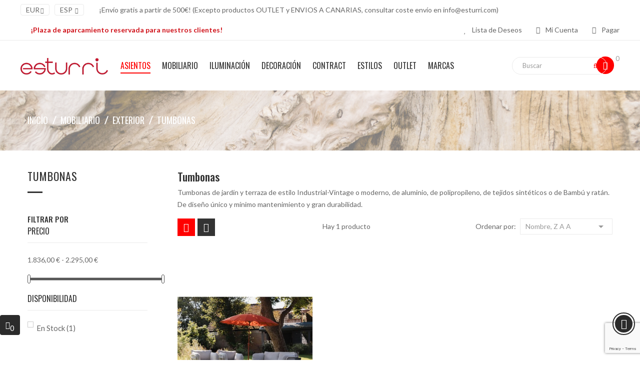

--- FILE ---
content_type: text/html; charset=utf-8
request_url: https://www.esturri.com/es/195-tumbonas
body_size: 26504
content:
<!doctype html>
<html lang="es">
    <head>
        
            
  <meta charset="utf-8">


  <meta http-equiv="x-ua-compatible" content="ie=edge">



  <title>Tumbonas en Esturri</title>
  <meta name="description" content="Tumbonas de jardín y terraza de estilo Industrial-Vintage o moderno, de aluminio, de polipropileno, de tejidos sintéticos o de Bambú y ratán. De diseño único y mínimo mantenimiento y gran durabilidad.">
  <meta name="keywords" content="Tumbonas">
        <link rel="canonical" href="https://www.esturri.com/es/195-tumbonas">
    
                  <link rel="alternate" href="https://www.esturri.com/es/195-tumbonas" hreflang="es">
                  <link rel="alternate" href="https://www.esturri.com/gl/195-tumbonas" hreflang="gl-es">
        



  <meta name="viewport" content="width=device-width, initial-scale=1">



  <link rel="icon" type="image/vnd.microsoft.icon" href="/img/favicon.ico?1589279366">
  <link rel="shortcut icon" type="image/x-icon" href="/img/favicon.ico?1589279366">



    <link rel="stylesheet" href="https://www.esturri.com/themes/fashion16/assets/css/theme.css" type="text/css" media="all">
  <link rel="stylesheet" href="https://www.esturri.com/modules/blockreassurance/views/dist/front.css" type="text/css" media="all">
  <link rel="stylesheet" href="https://www.esturri.com/modules/ps_socialfollow/views/css/ps_socialfollow.css" type="text/css" media="all">
  <link rel="stylesheet" href="https://www.esturri.com/themes/fashion16/assets/field-js/fancybox/jquery.fancybox.css" type="text/css" media="all">
  <link rel="stylesheet" href="https://www.esturri.com/modules/paypal/views/css/paypal_fo.css" type="text/css" media="all">
  <link rel="stylesheet" href="https://www.esturri.com/modules/ps_facetedsearch/views/dist/front.css" type="text/css" media="all">
  <link rel="stylesheet" href="https://www.esturri.com/modules/fieldthemecustomizer/views/css/font-awesome/font-awesome.css" type="text/css" media="all">
  <link rel="stylesheet" href="https://www.esturri.com/modules/fieldthemecustomizer/views/css/font-ionicons/font-ionicons.css" type="text/css" media="all">
  <link rel="stylesheet" href="https://www.esturri.com/modules/fieldthemecustomizer/views/css/owlcarousel/owl.carousel.min.css" type="text/css" media="all">
  <link rel="stylesheet" href="https://www.esturri.com/modules/fieldthemecustomizer/views/css/owlcarousel/owl.theme.default.min.css" type="text/css" media="all">
  <link rel="stylesheet" href="https://www.esturri.com/modules/fieldmegamenu/views/css/hook/fieldmegamenu.css" type="text/css" media="all">
  <link rel="stylesheet" href="https://www.esturri.com/modules/fieldslideshow/css/style.css" type="text/css" media="all">
  <link rel="stylesheet" href="https://www.esturri.com/modules/stlazyloading/views/css/stlazyloading.css" type="text/css" media="all">
  <link rel="stylesheet" href="https://www.esturri.com/js/jquery/ui/themes/base/minified/jquery-ui.min.css" type="text/css" media="all">
  <link rel="stylesheet" href="https://www.esturri.com/js/jquery/ui/themes/base/minified/jquery.ui.theme.min.css" type="text/css" media="all">
  <link rel="stylesheet" href="https://www.esturri.com/js/jquery/plugins/bxslider/jquery.bxslider.css" type="text/css" media="all">
  <link rel="stylesheet" href="https://www.esturri.com/modules/ps_imageslider/css/homeslider.css" type="text/css" media="all">
  <link rel="stylesheet" href="https://www.esturri.com/themes/fashion16/assets/field-css/field_style.css" type="text/css" media="all">
  <link rel="stylesheet" href="https://www.esturri.com/modules/fieldthemecustomizer/views/css/front/configCss-1.css" type="text/css" media="all">
  <link rel="stylesheet" href="https://www.esturri.com/themes/Esturri/assets/css/custom.css" type="text/css" media="all">




    <script  src="https://www.esturri.com/themes/fashion16/assets/field-js/jquery-1.11.0.min.js" ></script>


  <script >
        var baseDir = "https:\/\/www.esturri.com\/";
        var baseUri = "https:\/\/www.esturri.com\/";
        var comparator_max_item = "5";
        var compare_add_text = "El producto ha sido agregado a la lista de comparaci\u00f3n";
        var compare_button = "Ir a comparar";
        var compare_remove_text = "El producto fue eliminado con \u00e9xito de la lista de comparaci\u00f3n";
        var compare_success = "\u00a1Producto eliminado con \u00e9xito de la comparaci\u00f3n de productos!";
        var compare_text = "\u00a1Producto agregado con \u00e9xito a la comparaci\u00f3n de productos!";
        var compare_title = "\u00a1Lista de comparaci\u00f3n actualizada!";
        var compare_title_error = "\u00a1Advertencia!";
        var compare_title_success = "\u00a1Lista de comparaci\u00f3n actualizada!";
        var comparedProductsIds = [];
        var compared_products = [];
        var max_item = "No puede agregar m\u00e1s de 5 producto(s) a la comparaci\u00f3n de productos";
        var prestashop = {"cart":{"products":[],"totals":{"total":{"type":"total","label":"Total","amount":0,"value":"0,00\u00a0\u20ac"},"total_including_tax":{"type":"total","label":"Total (impuestos incl.)","amount":0,"value":"0,00\u00a0\u20ac"},"total_excluding_tax":{"type":"total","label":"Total (impuestos excl.)","amount":0,"value":"0,00\u00a0\u20ac"}},"subtotals":{"products":{"type":"products","label":"Subtotal","amount":0,"value":"0,00\u00a0\u20ac"},"discounts":null,"shipping":{"type":"shipping","label":"Transporte","amount":0,"value":"Gratis"},"tax":{"type":"tax","label":"Impuestos incluidos","amount":0,"value":"0,00\u00a0\u20ac"}},"products_count":0,"summary_string":"0 art\u00edculos","vouchers":{"allowed":1,"added":[]},"discounts":[],"minimalPurchase":0,"minimalPurchaseRequired":""},"currency":{"name":"Euro","iso_code":"EUR","iso_code_num":"978","sign":"\u20ac"},"customer":{"lastname":null,"firstname":null,"email":null,"birthday":null,"newsletter":null,"newsletter_date_add":null,"optin":null,"website":null,"company":null,"siret":null,"ape":null,"is_logged":false,"gender":{"type":null,"name":null},"addresses":[]},"language":{"name":"Espa\u00f1ol (Spanish)","iso_code":"es","locale":"es-ES","language_code":"es","is_rtl":"0","date_format_lite":"d\/m\/Y","date_format_full":"d\/m\/Y H:i:s","id":1},"page":{"title":"","canonical":"https:\/\/www.esturri.com\/es\/195-tumbonas","meta":{"title":"Tumbonas en Esturri","description":"Tumbonas de jard\u00edn y terraza de estilo Industrial-Vintage o moderno, de aluminio, de polipropileno, de tejidos sint\u00e9ticos o de Bamb\u00fa y rat\u00e1n. De dise\u00f1o \u00fanico y m\u00ednimo mantenimiento y gran durabilidad.","keywords":"Tumbonas","robots":"index"},"page_name":"category","body_classes":{"lang-es":true,"lang-rtl":false,"country-ES":true,"currency-EUR":true,"layout-left-column":true,"page-category":true,"tax-display-enabled":true,"category-id-195":true,"category-Tumbonas":true,"category-id-parent-174":true,"category-depth-level-4":true},"admin_notifications":[]},"shop":{"name":"Esturri Mobiliario","logo":"\/img\/esturri-logo-1574163529.jpg","stores_icon":"\/img\/logo_stores.png","favicon":"\/img\/favicon.ico"},"urls":{"base_url":"https:\/\/www.esturri.com\/","current_url":"https:\/\/www.esturri.com\/es\/195-tumbonas","shop_domain_url":"https:\/\/www.esturri.com","img_ps_url":"https:\/\/www.esturri.com\/img\/","img_cat_url":"https:\/\/www.esturri.com\/img\/c\/","img_lang_url":"https:\/\/www.esturri.com\/img\/l\/","img_prod_url":"https:\/\/www.esturri.com\/img\/p\/","img_manu_url":"https:\/\/www.esturri.com\/img\/m\/","img_sup_url":"https:\/\/www.esturri.com\/img\/su\/","img_ship_url":"https:\/\/www.esturri.com\/img\/s\/","img_store_url":"https:\/\/www.esturri.com\/img\/st\/","img_col_url":"https:\/\/www.esturri.com\/img\/co\/","img_url":"https:\/\/www.esturri.com\/themes\/Esturri\/assets\/img\/","css_url":"https:\/\/www.esturri.com\/themes\/Esturri\/assets\/css\/","js_url":"https:\/\/www.esturri.com\/themes\/Esturri\/assets\/js\/","pic_url":"https:\/\/www.esturri.com\/upload\/","pages":{"address":"https:\/\/www.esturri.com\/es\/direccion","addresses":"https:\/\/www.esturri.com\/es\/direcciones","authentication":"https:\/\/www.esturri.com\/es\/iniciar-sesion","cart":"https:\/\/www.esturri.com\/es\/carrito","category":"https:\/\/www.esturri.com\/es\/index.php?controller=category","cms":"https:\/\/www.esturri.com\/es\/index.php?controller=cms","contact":"https:\/\/www.esturri.com\/es\/contactenos","discount":"https:\/\/www.esturri.com\/es\/descuento","guest_tracking":"https:\/\/www.esturri.com\/es\/seguimiento-pedido-invitado","history":"https:\/\/www.esturri.com\/es\/historial-compra","identity":"https:\/\/www.esturri.com\/es\/datos-personales","index":"https:\/\/www.esturri.com\/es\/","my_account":"https:\/\/www.esturri.com\/es\/mi-cuenta","order_confirmation":"https:\/\/www.esturri.com\/es\/confirmacion-pedido","order_detail":"https:\/\/www.esturri.com\/es\/index.php?controller=order-detail","order_follow":"https:\/\/www.esturri.com\/es\/seguimiento-pedido","order":"https:\/\/www.esturri.com\/es\/pedido","order_return":"https:\/\/www.esturri.com\/es\/index.php?controller=order-return","order_slip":"https:\/\/www.esturri.com\/es\/facturas-abono","pagenotfound":"https:\/\/www.esturri.com\/es\/pagina-no-encontrada","password":"https:\/\/www.esturri.com\/es\/recuperar-contrase\u00f1a","pdf_invoice":"https:\/\/www.esturri.com\/es\/index.php?controller=pdf-invoice","pdf_order_return":"https:\/\/www.esturri.com\/es\/index.php?controller=pdf-order-return","pdf_order_slip":"https:\/\/www.esturri.com\/es\/index.php?controller=pdf-order-slip","prices_drop":"https:\/\/www.esturri.com\/es\/productos-rebajados","product":"https:\/\/www.esturri.com\/es\/index.php?controller=product","search":"https:\/\/www.esturri.com\/es\/busqueda","sitemap":"https:\/\/www.esturri.com\/es\/mapa del sitio","stores":"https:\/\/www.esturri.com\/es\/tiendas","supplier":"https:\/\/www.esturri.com\/es\/proveedor","register":"https:\/\/www.esturri.com\/es\/iniciar-sesion?create_account=1","order_login":"https:\/\/www.esturri.com\/es\/pedido?login=1"},"alternative_langs":{"es":"https:\/\/www.esturri.com\/es\/195-tumbonas","gl-es":"https:\/\/www.esturri.com\/gl\/195-tumbonas"},"theme_assets":"\/themes\/Esturri\/assets\/","actions":{"logout":"https:\/\/www.esturri.com\/es\/?mylogout="},"no_picture_image":{"bySize":{"cart_default":{"url":"https:\/\/www.esturri.com\/img\/p\/es-default-cart_default.jpg","width":120,"height":153},"small_default":{"url":"https:\/\/www.esturri.com\/img\/p\/es-default-small_default.jpg","width":130,"height":166},"home_default":{"url":"https:\/\/www.esturri.com\/img\/p\/es-default-home_default.jpg","width":279,"height":356},"medium_default":{"url":"https:\/\/www.esturri.com\/img\/p\/es-default-medium_default.jpg","width":400,"height":510},"large_default":{"url":"https:\/\/www.esturri.com\/img\/p\/es-default-large_default.jpg","width":800,"height":800}},"small":{"url":"https:\/\/www.esturri.com\/img\/p\/es-default-cart_default.jpg","width":120,"height":153},"medium":{"url":"https:\/\/www.esturri.com\/img\/p\/es-default-home_default.jpg","width":279,"height":356},"large":{"url":"https:\/\/www.esturri.com\/img\/p\/es-default-large_default.jpg","width":800,"height":800},"legend":""}},"configuration":{"display_taxes_label":true,"display_prices_tax_incl":true,"is_catalog":false,"show_prices":true,"opt_in":{"partner":false},"quantity_discount":{"type":"price","label":"Precio"},"voucher_enabled":1,"return_enabled":0},"field_required":[],"breadcrumb":{"links":[{"title":"Inicio","url":"https:\/\/www.esturri.com\/es\/"},{"title":"Mobiliario","url":"https:\/\/www.esturri.com\/es\/171-mobiliario"},{"title":"Exterior","url":"https:\/\/www.esturri.com\/es\/174-exterior"},{"title":"Tumbonas","url":"https:\/\/www.esturri.com\/es\/195-tumbonas"}],"count":4},"link":{"protocol_link":"https:\/\/","protocol_content":"https:\/\/"},"time":1767695042,"static_token":"d2f5d326958a0bc23afa51a049785191","token":"7fea09f034456f3fcb45f098d5bf881c"};
        var productcompare_url = "https:\/\/www.esturri.com\/es\/module\/fieldcompare\/comparator";
        var psr_icon_color = "#F19D76";
        var showcat = "0";
        var text_nopr = "Ingrese 3 o m\u00e1s palabras clave";
      </script>



  <!-- MAGICZOOM HEADERS START -->
<!-- Magic Zoom Prestashop module version v5.10.6 [v1.6.97:v5.3.7] -->
<script type="text/javascript">window["mgctlbx$Pltm"] = "Prestashop";</script>
<link type="text/css" href="/modules/magiczoom/views/css/magiczoom.css" rel="stylesheet" media="screen" />
<link type="text/css" href="/modules/magiczoom/views/css/magiczoom.module.css" rel="stylesheet" media="screen" />
<script type="text/javascript" src="/modules/magiczoom/views/js/magiczoom.js"></script>
<script type="text/javascript" src="/modules/magiczoom/views/js/magictoolbox.utils.js"></script>
<script type="text/javascript">
	var mzOptions = {
		'zoomWidth':'200',
		'zoomHeight':'auto',
		'zoomPosition':'inner',
		'zoomDistance':20,
		'selectorTrigger':'click',
		'transitionEffect':true,
		'lazyZoom':true,
		'rightClick':false,
		'cssClass':'',
		'zoomMode':'zoom',
		'zoomOn':'hover',
		'upscale':true,
		'smoothing':true,
		'variableZoom':true,
		'zoomCaption':'off',
		'hint':'once',
		'textHoverZoomHint':'Hover to zoom',
		'textClickZoomHint':'Click to zoom'
	}
</script>
<script type="text/javascript">
	var mzMobileOptions = {
		'zoomMode':'zoom',
		'textHoverZoomHint':'Touch to zoom',
		'textClickZoomHint':'Double tap or pinch to zoom'
	}
</script>
<!-- MAGICZOOM HEADERS END -->  <script async src="https://www.googletagmanager.com/gtag/js?id=G-398722432"></script>
  <script>
    window.dataLayer = window.dataLayer || [];
    function gtag(){dataLayer.push(arguments);}
    gtag('js', new Date());
    gtag(
      'config',
      'G-398722432',
      {
        'debug_mode':false
                              }
    );
  </script>

 
            



            <script>
                var LANG_RTL =0;
                var langIso = 'es';
                var baseUri = 'https://www.esturri.com/';
                                                                var FIELD_stickySearch = true;
                                                var FIELD_stickyCart = true;
                                                var FIELD_mainLayout = 'fullwidth';
                                var countdownDay = 'Día';
                var countdownDays = 'Días';
                var countdownHour = 'Hr';
                var countdownHours = 'Horas';
                var countdownMinute = 'Min';
                var countdownMinutes = 'Mins';
                var countdownSecond = 'Sec';
                var countdownSeconds = 'Secs';
            </script>
        
    </head>

    <body id="category" class="lang-es country-es currency-eur layout-left-column page-category tax-display-enabled category-id-195 category-tumbonas category-id-parent-174 category-depth-level-4 fullwidth">
		        
            
        
        <main>
            
                            

            <header id="header">
                
                    
    <div class="header-banner">
        
    </div>



    <nav class="header-nav">
        <div class="container"> 
			<div id="_desktop_currency_selector">
	<div class="currency-selector-wrapper">
	  <div class="currency-selector dropdown js-dropdown">
		<span class="expand-more _gray-darker" data-toggle="dropdown">
			EUR<i class="fa fa-angle-down"></i>
		</span>
		<ul class="dropdown-menu">
		  			<li  class="current" >
			  <a title="Euro" rel="nofollow" href="https://www.esturri.com/es/195-tumbonas?SubmitCurrency=1&amp;id_currency=1" class="dropdown-item">EUR €</a>
			</li>
		  			<li >
			  <a title="Libra esterlina" rel="nofollow" href="https://www.esturri.com/es/195-tumbonas?SubmitCurrency=1&amp;id_currency=2" class="dropdown-item">GBP £</a>
			</li>
		  			<li >
			  <a title="Dólar estadounidense" rel="nofollow" href="https://www.esturri.com/es/195-tumbonas?SubmitCurrency=1&amp;id_currency=3" class="dropdown-item">USD $</a>
			</li>
		  		</ul>
	  </div>
	</div>
</div>

			<div id="_desktop_language_selector">
  <div class="language-selector-wrapper">
    <div class="language-selector dropdown js-dropdown">
      <span class="expand-more" data-toggle="dropdown">
		Esp
        <img src="https://www.esturri.com/img/l/1.jpg" alt="Español" width="18" height="12" />
		<i class="fa fa-angle-down"></i>
	  </span>
      <ul class="dropdown-menu">
					<li  class="current"  title="Español">
				<a href="https://www.esturri.com/es/195-tumbonas" class="language-item">
					<img src="https://www.esturri.com/img/l/1.jpg" alt="Español" width="18" height="12"  />
					Español
				</a>
			</li>
					<li  title="Galego">
				<a href="https://www.esturri.com/gl/195-tumbonas" class="language-item">
					<img src="https://www.esturri.com/img/l/3.jpg" alt="Galego" width="18" height="12"  />
					Galego
				</a>
			</li>
		      </ul>
    </div>
  </div>
</div>

			    <div class="nav_text">¡Envío gratis a partir de 500€! (Excepto productos OUTLET y ENVIOS A CANARIAS, consultar coste envío en info@esturri.com)</div>
<div class="nav_text"></div>
<div class="nav_text"><strong><span style="color: #d0121a;">¡Plaza de aparcamiento reservada para nuestros clientes!</span></strong></div>
        
			<div class="checkout_header_top">
				<a href="https://www.esturri.com/es/carrito?action=show">
					<i class="fa fa-check-circle"></i>
					Pagar
				</a>
			</div>
			<div class="setting-desktop dropdown js-dropdown hidden-sm-down">
				<div class="setting-desktop-ft"  id="dropdownSettingButton-desktop" data-toggle="dropdown" aria-haspopup="true" aria-expanded="false" role="button">
					<i class="fa fa-user" aria-hidden="true"></i>
					Mi Cuenta
				</div>
				<div class="dropdown-menu" aria-labelledby="dropdownSettingButton-desktop" role="menu">
					<div id="_desktop_user_info">
            <div class="button-popup-signin" title="Acceda a su cuenta de cliente">
            <i class="fa fa-key"></i>
            <span class="hidden-md-down">Iniciar sesión</span>
        </div>
        <div class="button-popup-create-account hidden-md-down" title="Crear una cuenta">
            <i class="fa fa-user-plus"></i>
            <span class="hidden-md-down">Crear una cuenta</span>
        </div>
    </div>
				</div>
			</div>
			<div class="wishlist_header_top">
				<a href="https://www.esturri.com/es/module/blockwishlist/mywishlist" title="My wishlists" rel="nofollow">
					<i class="fa fa-heart"></i>
					Lista de Deseos
				</a>
			</div>
			
			<div class="hidden-lg-up text-xs-center" id="_mobile_logo"></div>
			<div id="header-moblie" class="hidden-lg-up text-xs-center mobile">
				<div class="float-xs-left" id="field-menu-icon">
					<i class="fa fa-bars"></i>
				</div>
				<div class="float-xs-left" id="_mobile_search"></div>
				<div class="float-xs-left" id="_mobile_cart"></div>
				<div class="float-xs-left" id="_mobile_user_info"></div>
							</div>
        </div>
    </nav>



    <div id="header-sticky" class="header-top">
		<div class="container">      
			<div class="row">
				<div class="col-md-2 hidden-md-down" id="_desktop_logo">
											<a href="https://www.esturri.com/">
							<img class="logo img-responsive" src="/img/esturri-logo-1574163529.jpg" alt="Esturri Mobiliario">
						</a>
									</div>
				<div class="col-md-4 hidden-md-down pull-right" id="sticky_top">
											<div id="_desktop_cart">
    <div class="blockcart cart-preview" data-refresh-url="//www.esturri.com/es/module/ps_shoppingcart/ajax">
        <div class="click-cart">
            <i class="fa fa-shopping-cart"></i>
            <span class="hidden-md-down d-none text_cart">Carrito de compras</span>
            <span class="cart-products-count">0</span>
        </div>
    </div>
</div>										<div id="_desktop_search">
	<div id="dropdownSearchButton" class="icon-search-mobile hidden-lg-up" data-toggle="dropdown" aria-haspopup="true" aria-expanded="false" role="button"><i class="fa fa-search"></i></div>
    <div id="field-search-no-popup" class="dropdown-menu" data-search-controller-url="https://www.esturri.com/es/busqueda" aria-labelledby="dropdownSearchButton" role="menu">
                    <form method="get" action="https://www.esturri.com/es/busqueda" id="searchbox">
                                <input type="hidden" name="controller" value="search" />
                <input type="hidden" name="orderby" value="position" />
                <input type="hidden" name="orderway" value="desc" />
                <div class="search_query_top_ft">
					<input class="search_query form-control" type="text" id="search_query_top" name="search_query" value=""  placeholder="Buscar"/>
                </div>
				<button type="submit" name="submit_search" class="btn button-search">
                    <span class="fa fa-search"></span>
                </button>
				<div id="item-search" style="display:none">				</div>
            </form>
                        
            </div>
		</div>
	
				</div>
				<div class="position-static" id="header-menu">
					    <div class="container">
        <div class="row">
            <div id="_desktop_fieldmegamenu" class="fieldmegamenu">
                <ul>
                    
                        <li class="root root-9 ">
                            <div class="root-item no-description pull-left">

                                                                    <div class="title title_font"><span class="title-text">Asientos</span><span class="icon-has-sub fa fa-angle-down hidden-sm-down"></span></div>
                                                                                                    </div>
                                                            <div data-toggle="collapse" data-parent="#_mobile_fieldmegamenu" data-target="#submegamenu-9" class="collapsed-menu collapsed hidden-lg-up pull-right" aria-expanded="false" role="button">
                                    <i class="fa fa-plus add"></i>
                                    <i class="fa fa-minus remove"></i>
                                </div>
                                <ul id="submegamenu-9" class="menu-items col-xs-6-1 col-xs-12 collapse">

                                    
                                                                            
                                            <li class="menu-item menu-item-49 depth-1 category   ">

                                                
                                                    <div class="title title_font">
                                                        <a href="https://www.esturri.com/es/150-sillas" >                                                            Sillas
                                                                                                                        </a>                                                    </div>


                                                

                                                
                                            
                                            
                                                                                                                            <div data-toggle="collapse" data-parent="#submegamenu-9" data-target="#submenu-50" class="collapsed-menu collapsed hidden-sm-up pull-right" aria-expanded="false" role="button">
                                                <i class="fa fa-plus add"></i>
                                                <i class="fa fa-minus remove"></i>
                                            </div>
                                            <div class="has_icon hidden-sm-down pull-right">
                                                <i class="fa open"></i>
                                            </div>
                                            <ul id="submenu-50" class="submenu submenu-depth-2 collapse">
                                            
                                            <li class="menu-item menu-item-50 depth-2 category   ">

                                                
                                                    <div class="title">
                                                        <a href="https://www.esturri.com/es/158-madera" >                                                            Madera
                                                                                                                        </a>                                                    </div>


                                                

                                                                                                </li>
                                            
                                            
                                            
                                                                                
                                            <li class="menu-item menu-item-51 depth-2 category   ">

                                                
                                                    <div class="title">
                                                        <a href="https://www.esturri.com/es/159-tapizadas" >                                                            Tapizadas
                                                                                                                        </a>                                                    </div>


                                                

                                                                                                </li>
                                            
                                            
                                            
                                                                                
                                            <li class="menu-item menu-item-52 depth-2 category   ">

                                                
                                                    <div class="title">
                                                        <a href="https://www.esturri.com/es/160-metalicas" >                                                            Metálicas
                                                                                                                        </a>                                                    </div>


                                                

                                                                                                </li>
                                            
                                            
                                            
                                                                                
                                            <li class="menu-item menu-item-216 depth-2 customlink   ">

                                                
                                                    <div class="title">
                                                        <a href="https://www.esturri.com/es/340-fibras-naturales" >                                                            Fibras Naturales 
                                                                                                                        </a>                                                    </div>


                                                

                                                                                                </li>
                                            
                                            
                                            
                                                                                
                                            <li class="menu-item menu-item-140 depth-2 category   ">

                                                
                                                    <div class="title">
                                                        <a href="https://www.esturri.com/es/247-plastico" >                                                            Plástico
                                                                                                                        </a>                                                    </div>


                                                

                                                                                                </li>
                                            
                                            
                                            
                                                                                                                                </ul></li>
                                            
                                            <li class="menu-item menu-item-53 depth-1 category   ">

                                                
                                                    <div class="title title_font">
                                                        <a href="https://www.esturri.com/es/151-sillons" >                                                            Sillones
                                                                                                                        </a>                                                    </div>


                                                

                                                
                                            
                                            
                                                                                                                            <div data-toggle="collapse" data-parent="#submegamenu-9" data-target="#submenu-54" class="collapsed-menu collapsed hidden-sm-up pull-right" aria-expanded="false" role="button">
                                                <i class="fa fa-plus add"></i>
                                                <i class="fa fa-minus remove"></i>
                                            </div>
                                            <div class="has_icon hidden-sm-down pull-right">
                                                <i class="fa open"></i>
                                            </div>
                                            <ul id="submenu-54" class="submenu submenu-depth-2 collapse">
                                            
                                            <li class="menu-item menu-item-54 depth-2 category   ">

                                                
                                                    <div class="title">
                                                        <a href="https://www.esturri.com/es/161-madera" >                                                            Madera
                                                                                                                        </a>                                                    </div>


                                                

                                                                                                </li>
                                            
                                            
                                            
                                                                                
                                            <li class="menu-item menu-item-55 depth-2 category   ">

                                                
                                                    <div class="title">
                                                        <a href="https://www.esturri.com/es/162-tapizados" >                                                            Tapizados
                                                                                                                        </a>                                                    </div>


                                                

                                                                                                </li>
                                            
                                            
                                            
                                                                                
                                            <li class="menu-item menu-item-142 depth-2 category   ">

                                                
                                                    <div class="title">
                                                        <a href="https://www.esturri.com/es/250-metalicos" >                                                            Metálicos
                                                                                                                        </a>                                                    </div>


                                                

                                                                                                </li>
                                            
                                            
                                            
                                                                                
                                            <li class="menu-item menu-item-143 depth-2 category   ">

                                                
                                                    <div class="title">
                                                        <a href="https://www.esturri.com/es/251-plastico" >                                                            Plástico
                                                                                                                        </a>                                                    </div>


                                                

                                                                                                </li>
                                            
                                            
                                            
                                                                                                                                </ul></li>
                                            
                                            <li class="menu-item menu-item-56 depth-1 category   ">

                                                
                                                    <div class="title title_font">
                                                        <a href="https://www.esturri.com/es/152-butacas" >                                                            Butacas
                                                                                                                        </a>                                                    </div>


                                                

                                                
                                            
                                            
                                                                                                                            <div data-toggle="collapse" data-parent="#submegamenu-9" data-target="#submenu-57" class="collapsed-menu collapsed hidden-sm-up pull-right" aria-expanded="false" role="button">
                                                <i class="fa fa-plus add"></i>
                                                <i class="fa fa-minus remove"></i>
                                            </div>
                                            <div class="has_icon hidden-sm-down pull-right">
                                                <i class="fa open"></i>
                                            </div>
                                            <ul id="submenu-57" class="submenu submenu-depth-2 collapse">
                                            
                                            <li class="menu-item menu-item-57 depth-2 category   ">

                                                
                                                    <div class="title">
                                                        <a href="https://www.esturri.com/es/163-madera" >                                                            Madera
                                                                                                                        </a>                                                    </div>


                                                

                                                                                                </li>
                                            
                                            
                                            
                                                                                
                                            <li class="menu-item menu-item-58 depth-2 category   ">

                                                
                                                    <div class="title">
                                                        <a href="https://www.esturri.com/es/164-tapizadas" >                                                            Tapizadas
                                                                                                                        </a>                                                    </div>


                                                

                                                                                                </li>
                                            
                                            
                                            
                                                                                
                                            <li class="menu-item menu-item-144 depth-2 category   ">

                                                
                                                    <div class="title">
                                                        <a href="https://www.esturri.com/es/252-metalicas" >                                                            Metálicas
                                                                                                                        </a>                                                    </div>


                                                

                                                                                                </li>
                                            
                                            
                                            
                                                                                
                                            <li class="menu-item menu-item-217 depth-2 customlink   ">

                                                
                                                    <div class="title">
                                                        <a href="https://www.esturri.com/es/341-fibras-naturales" >                                                            Fibras Naturales 
                                                                                                                        </a>                                                    </div>


                                                

                                                                                                </li>
                                            
                                            
                                            
                                                                                
                                            <li class="menu-item menu-item-141 depth-2 category   ">

                                                
                                                    <div class="title">
                                                        <a href="https://www.esturri.com/es/248-plastico" >                                                            Plástico
                                                                                                                        </a>                                                    </div>


                                                

                                                                                                </li>
                                            
                                            
                                            
                                                                                
                                            <li class="menu-item menu-item-152 depth-2 category   ">

                                                
                                                    <div class="title">
                                                        <a href="https://www.esturri.com/es/330-relax" >                                                            Relax
                                                                                                                        </a>                                                    </div>


                                                

                                                                                                </li>
                                            
                                            
                                            
                                                                                                                                </ul></li>
                                            
                                            <li class="menu-item menu-item-65 depth-1 category   ">

                                                
                                                    <div class="title title_font">
                                                        <a href="https://www.esturri.com/es/156-taburetes" >                                                            Taburetes
                                                                                                                        </a>                                                    </div>


                                                

                                                
                                            
                                            
                                                                                                                            <div data-toggle="collapse" data-parent="#submegamenu-9" data-target="#submenu-66" class="collapsed-menu collapsed hidden-sm-up pull-right" aria-expanded="false" role="button">
                                                <i class="fa fa-plus add"></i>
                                                <i class="fa fa-minus remove"></i>
                                            </div>
                                            <div class="has_icon hidden-sm-down pull-right">
                                                <i class="fa open"></i>
                                            </div>
                                            <ul id="submenu-66" class="submenu submenu-depth-2 collapse">
                                            
                                            <li class="menu-item menu-item-66 depth-2 category   ">

                                                
                                                    <div class="title">
                                                        <a href="https://www.esturri.com/es/168-madera" >                                                            Madera
                                                                                                                        </a>                                                    </div>


                                                

                                                                                                </li>
                                            
                                            
                                            
                                                                                
                                            <li class="menu-item menu-item-67 depth-2 category   ">

                                                
                                                    <div class="title">
                                                        <a href="https://www.esturri.com/es/169-tapizados" >                                                            Tapizados
                                                                                                                        </a>                                                    </div>


                                                

                                                                                                </li>
                                            
                                            
                                            
                                                                                
                                            <li class="menu-item menu-item-68 depth-2 category   ">

                                                
                                                    <div class="title">
                                                        <a href="https://www.esturri.com/es/170-metalicos" >                                                            Metálicos
                                                                                                                        </a>                                                    </div>


                                                

                                                                                                </li>
                                            
                                            
                                            
                                                                                
                                            <li class="menu-item menu-item-145 depth-2 category   ">

                                                
                                                    <div class="title">
                                                        <a href="https://www.esturri.com/es/225-plastico" >                                                            Plástico
                                                                                                                        </a>                                                    </div>


                                                

                                                                                                </li>
                                            
                                            
                                            
                                                                                                                                </ul></li>
                                            
                                            <li class="menu-item menu-item-59 depth-1 category   ">

                                                
                                                    <div class="title title_font">
                                                        <a href="https://www.esturri.com/es/153-sillas-de-oficina" >                                                            Sillas de Oficina
                                                                                                                        </a>                                                    </div>


                                                

                                                
                                            
                                            
                                                                                                                            <div data-toggle="collapse" data-parent="#submegamenu-9" data-target="#submenu-60" class="collapsed-menu collapsed hidden-sm-up pull-right" aria-expanded="false" role="button">
                                                <i class="fa fa-plus add"></i>
                                                <i class="fa fa-minus remove"></i>
                                            </div>
                                            <div class="has_icon hidden-sm-down pull-right">
                                                <i class="fa open"></i>
                                            </div>
                                            <ul id="submenu-60" class="submenu submenu-depth-2 collapse">
                                            
                                            <li class="menu-item menu-item-60 depth-2 category   ">

                                                
                                                    <div class="title">
                                                        <a href="https://www.esturri.com/es/165-direccion" >                                                            Dirección
                                                                                                                        </a>                                                    </div>


                                                

                                                                                                </li>
                                            
                                            
                                            
                                                                                
                                            <li class="menu-item menu-item-61 depth-2 category   ">

                                                
                                                    <div class="title">
                                                        <a href="https://www.esturri.com/es/166-operativas" >                                                            Operativas
                                                                                                                        </a>                                                    </div>


                                                

                                                                                                </li>
                                            
                                            
                                            
                                                                                
                                            <li class="menu-item menu-item-62 depth-2 category   ">

                                                
                                                    <div class="title">
                                                        <a href="https://www.esturri.com/es/167-confidentes" >                                                            Confidentes
                                                                                                                        </a>                                                    </div>


                                                

                                                                                                </li>
                                            
                                            
                                            
                                                                                                                                </ul></li>
                                            
                                            <li class="menu-item menu-item-63 depth-1 category menucol-1-10  ">

                                                
                                                    <div class="title title_font">
                                                        <a href="https://www.esturri.com/es/154-sofas" >                                                            Sofás
                                                                                                                        </a>                                                    </div>


                                                

                                                                                                </li>
                                            
                                            
                                            
                                                                                
                                            <li class="menu-item menu-item-64 depth-1 category menucol-1-10  ">

                                                
                                                    <div class="title title_font">
                                                        <a href="https://www.esturri.com/es/155-sofas-cama" >                                                            Sofás Cama
                                                                                                                        </a>                                                    </div>


                                                

                                                                                                </li>
                                            
                                            
                                            
                                                                                
                                            <li class="menu-item menu-item-69 depth-1 category menucol-1-10  ">

                                                
                                                    <div class="title title_font">
                                                        <a href="https://www.esturri.com/es/157-poufs" >                                                            Poufs
                                                                                                                        </a>                                                    </div>


                                                

                                                                                                </li>
                                            
                                            
                                            
                                                                                
                                            <li class="menu-item menu-item-146 depth-1 category   ">

                                                
                                                    <div class="title title_font">
                                                        <a href="https://www.esturri.com/es/244-bancos" >                                                            Bancos
                                                                                                                        </a>                                                    </div>


                                                

                                                                                                </li>
                                            
                                            
                                            
                                                                                
                                            <li class="menu-item menu-item-138 depth-1 category menucol-1-10  ">

                                                
                                                    <div class="title title_font">
                                                        <a href="https://www.esturri.com/es/245-modern-classics" >                                                            Modern Classics
                                                                                                                        </a>                                                    </div>


                                                

                                                
                                            
                                                                                            </li>
                                            
                                                                            </ul>
                                
                        </li>

                    
                        <li class="root root-10 ">
                            <div class="root-item no-description pull-left">

                                                                    <div class="title title_font"><span class="title-text">Mobiliario</span><span class="icon-has-sub fa fa-angle-down hidden-sm-down"></span></div>
                                                                                                    </div>
                                                            <div data-toggle="collapse" data-parent="#_mobile_fieldmegamenu" data-target="#submegamenu-10" class="collapsed-menu collapsed hidden-lg-up pull-right" aria-expanded="false" role="button">
                                    <i class="fa fa-plus add"></i>
                                    <i class="fa fa-minus remove"></i>
                                </div>
                                <ul id="submegamenu-10" class="menu-items col-xs-6 col-xs-12 collapse">

                                    
                                                                            
                                            <li class="menu-item menu-item-70 depth-1 category   ">

                                                
                                                    <div class="title title_font">
                                                        <a href="https://www.esturri.com/es/172-muebles" >                                                            Muebles
                                                                                                                        </a>                                                    </div>


                                                

                                                
                                            
                                            
                                                                                                                            <div data-toggle="collapse" data-parent="#submegamenu-10" data-target="#submenu-71" class="collapsed-menu collapsed hidden-sm-up pull-right" aria-expanded="false" role="button">
                                                <i class="fa fa-plus add"></i>
                                                <i class="fa fa-minus remove"></i>
                                            </div>
                                            <div class="has_icon hidden-sm-down pull-right">
                                                <i class="fa open"></i>
                                            </div>
                                            <ul id="submenu-71" class="submenu submenu-depth-2 collapse">
                                            
                                            <li class="menu-item menu-item-71 depth-2 category   ">

                                                
                                                    <div class="title">
                                                        <a href="https://www.esturri.com/es/175-aparadores" >                                                            Aparadores
                                                                                                                        </a>                                                    </div>


                                                

                                                                                                </li>
                                            
                                            
                                            
                                                                                
                                            <li class="menu-item menu-item-72 depth-2 category   ">

                                                
                                                    <div class="title">
                                                        <a href="https://www.esturri.com/es/176-muebles-tv" >                                                            Muebles TV
                                                                                                                        </a>                                                    </div>


                                                

                                                                                                </li>
                                            
                                            
                                            
                                                                                
                                            <li class="menu-item menu-item-73 depth-2 category   ">

                                                
                                                    <div class="title">
                                                        <a href="https://www.esturri.com/es/177-estanterias" >                                                            Estanterías
                                                                                                                        </a>                                                    </div>


                                                

                                                                                                </li>
                                            
                                            
                                            
                                                                                
                                            <li class="menu-item menu-item-74 depth-2 category   ">

                                                
                                                    <div class="title">
                                                        <a href="https://www.esturri.com/es/178-vitrinas" >                                                            Vitrinas
                                                                                                                        </a>                                                    </div>


                                                

                                                                                                </li>
                                            
                                            
                                            
                                                                                
                                            <li class="menu-item menu-item-75 depth-2 category   ">

                                                
                                                    <div class="title">
                                                        <a href="https://www.esturri.com/es/179-comodas-y-cajoneras" >                                                            Cómodas y Cajoneras
                                                                                                                        </a>                                                    </div>


                                                

                                                                                                </li>
                                            
                                            
                                            
                                                                                
                                            <li class="menu-item menu-item-76 depth-2 category   ">

                                                
                                                    <div class="title">
                                                        <a href="https://www.esturri.com/es/180-camas" >                                                            Camas
                                                                                                                        </a>                                                    </div>


                                                

                                                                                                </li>
                                            
                                            
                                            
                                                                                
                                            <li class="menu-item menu-item-77 depth-2 category   ">

                                                
                                                    <div class="title">
                                                        <a href="https://www.esturri.com/es/181-consolas" >                                                            Consolas
                                                                                                                        </a>                                                    </div>


                                                

                                                                                                </li>
                                            
                                            
                                            
                                                                                
                                            <li class="menu-item menu-item-220 depth-2 category   ">

                                                
                                                    <div class="title">
                                                        <a href="https://www.esturri.com/es/343-armarios" >                                                            Armarios
                                                                                                                        </a>                                                    </div>


                                                

                                                                                                </li>
                                            
                                            
                                            
                                                                                                                                </ul></li>
                                            
                                            <li class="menu-item menu-item-78 depth-1 category   ">

                                                
                                                    <div class="title title_font">
                                                        <a href="https://www.esturri.com/es/173-mesas" >                                                            Mesas
                                                                                                                        </a>                                                    </div>


                                                

                                                
                                            
                                            
                                                                                                                            <div data-toggle="collapse" data-parent="#submegamenu-10" data-target="#submenu-79" class="collapsed-menu collapsed hidden-sm-up pull-right" aria-expanded="false" role="button">
                                                <i class="fa fa-plus add"></i>
                                                <i class="fa fa-minus remove"></i>
                                            </div>
                                            <div class="has_icon hidden-sm-down pull-right">
                                                <i class="fa open"></i>
                                            </div>
                                            <ul id="submenu-79" class="submenu submenu-depth-2 collapse">
                                            
                                            <li class="menu-item menu-item-79 depth-2 category   ">

                                                
                                                    <div class="title">
                                                        <a href="https://www.esturri.com/es/182-de-comedor" >                                                            De Comedor
                                                                                                                        </a>                                                    </div>


                                                

                                                                                                </li>
                                            
                                            
                                            
                                                                                
                                            <li class="menu-item menu-item-80 depth-2 category   ">

                                                
                                                    <div class="title">
                                                        <a href="https://www.esturri.com/es/183-de-centro" >                                                            De Centro
                                                                                                                        </a>                                                    </div>


                                                

                                                                                                </li>
                                            
                                            
                                            
                                                                                
                                            <li class="menu-item menu-item-81 depth-2 category   ">

                                                
                                                    <div class="title">
                                                        <a href="https://www.esturri.com/es/184-auxiliares-y-mesillas" >                                                            Auxiliares y Mesillas
                                                                                                                        </a>                                                    </div>


                                                

                                                                                                </li>
                                            
                                            
                                            
                                                                                
                                            <li class="menu-item menu-item-82 depth-2 category   ">

                                                
                                                    <div class="title">
                                                        <a href="https://www.esturri.com/es/185-escritorios" >                                                            Escritorios
                                                                                                                        </a>                                                    </div>


                                                

                                                                                                </li>
                                            
                                            
                                            
                                                                                
                                            <li class="menu-item menu-item-83 depth-2 category   ">

                                                
                                                    <div class="title">
                                                        <a href="https://www.esturri.com/es/186-altas-bar" >                                                            Altas Bar
                                                                                                                        </a>                                                    </div>


                                                

                                                                                                </li>
                                            
                                            
                                            
                                                                                                                                </ul></li>
                                            
                                            <li class="menu-item menu-item-84 depth-1 category   ">

                                                
                                                    <div class="title title_font">
                                                        <a href="https://www.esturri.com/es/174-exterior" >                                                            Exterior
                                                                                                                        </a>                                                    </div>


                                                

                                                
                                            
                                            
                                                                                                                            <div data-toggle="collapse" data-parent="#submegamenu-10" data-target="#submenu-85" class="collapsed-menu collapsed hidden-sm-up pull-right" aria-expanded="false" role="button">
                                                <i class="fa fa-plus add"></i>
                                                <i class="fa fa-minus remove"></i>
                                            </div>
                                            <div class="has_icon hidden-sm-down pull-right">
                                                <i class="fa open"></i>
                                            </div>
                                            <ul id="submenu-85" class="submenu submenu-depth-2 collapse">
                                            
                                            <li class="menu-item menu-item-85 depth-2 category   ">

                                                
                                                    <div class="title">
                                                        <a href="https://www.esturri.com/es/187-sillas" >                                                            Sillas
                                                                                                                        </a>                                                    </div>


                                                

                                                                                                </li>
                                            
                                            
                                            
                                                                                
                                            <li class="menu-item menu-item-86 depth-2 category   ">

                                                
                                                    <div class="title">
                                                        <a href="https://www.esturri.com/es/188-sillones" >                                                            Sillones
                                                                                                                        </a>                                                    </div>


                                                

                                                                                                </li>
                                            
                                            
                                            
                                                                                
                                            <li class="menu-item menu-item-87 depth-2 category   ">

                                                
                                                    <div class="title">
                                                        <a href="https://www.esturri.com/es/189-sofas" >                                                            Sofás
                                                                                                                        </a>                                                    </div>


                                                

                                                                                                </li>
                                            
                                            
                                            
                                                                                
                                            <li class="menu-item menu-item-88 depth-2 category   ">

                                                
                                                    <div class="title">
                                                        <a href="https://www.esturri.com/es/190-mesas-de-comedor" >                                                            Mesas de Comedor
                                                                                                                        </a>                                                    </div>


                                                

                                                                                                </li>
                                            
                                            
                                            
                                                                                
                                            <li class="menu-item menu-item-90 depth-2 category   ">

                                                
                                                    <div class="title">
                                                        <a href="https://www.esturri.com/es/192-mesas-de-centro-y-auxiliares" >                                                            Mesas de Centro y Auxiliares
                                                                                                                        </a>                                                    </div>


                                                

                                                                                                </li>
                                            
                                            
                                            
                                                                                
                                            <li class="menu-item menu-item-91 depth-2 category   ">

                                                
                                                    <div class="title">
                                                        <a href="https://www.esturri.com/es/193-mesas-altas-bar" >                                                            Mesas Altas Bar
                                                                                                                        </a>                                                    </div>


                                                

                                                                                                </li>
                                            
                                            
                                            
                                                                                
                                            <li class="menu-item menu-item-92 depth-2 category   ">

                                                
                                                    <div class="title">
                                                        <a href="https://www.esturri.com/es/194-taburetes" >                                                            Taburetes
                                                                                                                        </a>                                                    </div>


                                                

                                                                                                </li>
                                            
                                            
                                            
                                                                                
                                            <li class="menu-item menu-item-93 depth-2 category   ">

                                                
                                                    <div class="title">
                                                        <a href="https://www.esturri.com/es/195-tumbonas" >                                                            Tumbonas
                                                                                                                        </a>                                                    </div>


                                                

                                                                                                </li>
                                            
                                            
                                            
                                                                                
                                            <li class="menu-item menu-item-139 depth-2 category   ">

                                                
                                                    <div class="title">
                                                        <a href="https://www.esturri.com/es/246-bancos" >                                                            Bancos
                                                                                                                        </a>                                                    </div>


                                                

                                                
                                            
                                                                                            </li></ul></li>
                                            
                                                                            </ul>
                                
                        </li>

                    
                        <li class="root root-11 ">
                            <div class="root-item no-description pull-left">

                                                                    <div class="title title_font"><span class="title-text">Iluminación</span><span class="icon-has-sub fa fa-angle-down hidden-sm-down"></span></div>
                                                                                                    </div>
                                                            <div data-toggle="collapse" data-parent="#_mobile_fieldmegamenu" data-target="#submegamenu-11" class="collapsed-menu collapsed hidden-lg-up pull-right" aria-expanded="false" role="button">
                                    <i class="fa fa-plus add"></i>
                                    <i class="fa fa-minus remove"></i>
                                </div>
                                <ul id="submegamenu-11" class="menu-items col-xs-1-1 col-xs-12 collapse">

                                    
                                                                            
                                            <li class="menu-item menu-item-95 depth-1 category   ">

                                                
                                                    <div class="title title_font">
                                                        <a href="https://www.esturri.com/es/197-de-techo" >                                                            De Techo
                                                                                                                        </a>                                                    </div>


                                                

                                                                                                </li>
                                            
                                            
                                            
                                                                                
                                            <li class="menu-item menu-item-96 depth-1 category   ">

                                                
                                                    <div class="title title_font">
                                                        <a href="https://www.esturri.com/es/198-de-suelo" >                                                            De Suelo
                                                                                                                        </a>                                                    </div>


                                                

                                                                                                </li>
                                            
                                            
                                            
                                                                                
                                            <li class="menu-item menu-item-97 depth-1 category   ">

                                                
                                                    <div class="title title_font">
                                                        <a href="https://www.esturri.com/es/199-de-mesa" >                                                            De Mesa
                                                                                                                        </a>                                                    </div>


                                                

                                                                                                </li>
                                            
                                            
                                            
                                                                                
                                            <li class="menu-item menu-item-98 depth-1 category   ">

                                                
                                                    <div class="title title_font">
                                                        <a href="https://www.esturri.com/es/200-apliques-y-plafones" >                                                            Apliques y Plafones
                                                                                                                        </a>                                                    </div>


                                                

                                                                                                </li>
                                            
                                            
                                            
                                                                                
                                            <li class="menu-item menu-item-99 depth-1 category   ">

                                                
                                                    <div class="title title_font">
                                                        <a href="https://www.esturri.com/es/201-exterior" >                                                            Exterior
                                                                                                                        </a>                                                    </div>


                                                

                                                
                                            
                                                                                            </li>
                                            
                                                                            </ul>
                                
                        </li>

                    
                        <li class="root root-12 ">
                            <div class="root-item no-description pull-left">

                                                                    <div class="title title_font"><span class="title-text">Decoración</span><span class="icon-has-sub fa fa-angle-down hidden-sm-down"></span></div>
                                                                                                    </div>
                                                            <div data-toggle="collapse" data-parent="#_mobile_fieldmegamenu" data-target="#submegamenu-12" class="collapsed-menu collapsed hidden-lg-up pull-right" aria-expanded="false" role="button">
                                    <i class="fa fa-plus add"></i>
                                    <i class="fa fa-minus remove"></i>
                                </div>
                                <ul id="submegamenu-12" class="menu-items col-xs-1-2 col-xs-12 collapse">

                                    
                                                                            
                                            <li class="menu-item menu-item-100 depth-1 category   ">

                                                
                                                    <div class="title title_font">
                                                        <a href="https://www.esturri.com/es/203-alfombras" >                                                            Alfombras
                                                                                                                        </a>                                                    </div>


                                                

                                                                                                </li>
                                            
                                            
                                            
                                                                                
                                            <li class="menu-item menu-item-101 depth-1 category   ">

                                                
                                                    <div class="title title_font">
                                                        <a href="https://www.esturri.com/es/204-cojines" >                                                            Cojines
                                                                                                                        </a>                                                    </div>


                                                

                                                                                                </li>
                                            
                                            
                                            
                                                                                
                                            <li class="menu-item menu-item-102 depth-1 category   ">

                                                
                                                    <div class="title title_font">
                                                        <a href="https://www.esturri.com/es/205-espejos" >                                                            Espejos
                                                                                                                        </a>                                                    </div>


                                                

                                                                                                </li>
                                            
                                            
                                            
                                                                                
                                            <li class="menu-item menu-item-103 depth-1 category   ">

                                                
                                                    <div class="title title_font">
                                                        <a href="https://www.esturri.com/es/206-percheros" >                                                            Percheros
                                                                                                                        </a>                                                    </div>


                                                

                                                                                                </li>
                                            
                                            
                                            
                                                                                
                                            <li class="menu-item menu-item-104 depth-1 category   ">

                                                
                                                    <div class="title title_font">
                                                        <a href="https://www.esturri.com/es/207-auxiliar" >                                                            Auxiliar
                                                                                                                        </a>                                                    </div>


                                                

                                                                                                </li>
                                            
                                            
                                            
                                                                                
                                            <li class="menu-item menu-item-105 depth-1 category   ">

                                                
                                                    <div class="title title_font">
                                                        <a href="https://www.esturri.com/es/208-complementos" >                                                            Complementos
                                                                                                                        </a>                                                    </div>


                                                

                                                
                                            
                                                                                            </li>
                                            
                                                                            </ul>
                                
                        </li>

                    
                        <li class="root root-13 ">
                            <div class="root-item no-description pull-left">

                                                                    <div class="title title_font"><span class="title-text">Contract</span><span class="icon-has-sub fa fa-angle-down hidden-sm-down"></span></div>
                                                                                                    </div>
                                                            <div data-toggle="collapse" data-parent="#_mobile_fieldmegamenu" data-target="#submegamenu-13" class="collapsed-menu collapsed hidden-lg-up pull-right" aria-expanded="false" role="button">
                                    <i class="fa fa-plus add"></i>
                                    <i class="fa fa-minus remove"></i>
                                </div>
                                <ul id="submegamenu-13" class="menu-items col-xs-5-1 col-xs-12 collapse">

                                    
                                                                            
                                            <li class="menu-item menu-item-106 depth-1 category   ">

                                                
                                                    <div class="title title_font">
                                                        <a href="https://www.esturri.com/es/210-sillas" >                                                            Sillas
                                                                                                                        </a>                                                    </div>


                                                

                                                
                                            
                                            
                                                                                                                            <div data-toggle="collapse" data-parent="#submegamenu-13" data-target="#submenu-107" class="collapsed-menu collapsed hidden-sm-up pull-right" aria-expanded="false" role="button">
                                                <i class="fa fa-plus add"></i>
                                                <i class="fa fa-minus remove"></i>
                                            </div>
                                            <div class="has_icon hidden-sm-down pull-right">
                                                <i class="fa open"></i>
                                            </div>
                                            <ul id="submenu-107" class="submenu submenu-depth-2 collapse">
                                            
                                            <li class="menu-item menu-item-107 depth-2 category   ">

                                                
                                                    <div class="title">
                                                        <a href="https://www.esturri.com/es/216-madera" >                                                            Madera
                                                                                                                        </a>                                                    </div>


                                                

                                                                                                </li>
                                            
                                            
                                            
                                                                                
                                            <li class="menu-item menu-item-108 depth-2 category   ">

                                                
                                                    <div class="title">
                                                        <a href="https://www.esturri.com/es/217-plastico" >                                                            Plástico
                                                                                                                        </a>                                                    </div>


                                                

                                                                                                </li>
                                            
                                            
                                            
                                                                                
                                            <li class="menu-item menu-item-109 depth-2 category   ">

                                                
                                                    <div class="title">
                                                        <a href="https://www.esturri.com/es/218-tapizadas" >                                                            Tapizadas
                                                                                                                        </a>                                                    </div>


                                                

                                                                                                </li>
                                            
                                            
                                            
                                                                                
                                            <li class="menu-item menu-item-110 depth-2 category   ">

                                                
                                                    <div class="title">
                                                        <a href="https://www.esturri.com/es/219-metalicas" >                                                            Metálicas
                                                                                                                        </a>                                                    </div>


                                                

                                                                                                </li>
                                            
                                            
                                            
                                                                                                                                </ul></li>
                                            
                                            <li class="menu-item menu-item-115 depth-1 category   ">

                                                
                                                    <div class="title title_font">
                                                        <a href="https://www.esturri.com/es/212-butacas" >                                                            Butacas
                                                                                                                        </a>                                                    </div>


                                                

                                                
                                            
                                            
                                                                                                                            <div data-toggle="collapse" data-parent="#submegamenu-13" data-target="#submenu-116" class="collapsed-menu collapsed hidden-sm-up pull-right" aria-expanded="false" role="button">
                                                <i class="fa fa-plus add"></i>
                                                <i class="fa fa-minus remove"></i>
                                            </div>
                                            <div class="has_icon hidden-sm-down pull-right">
                                                <i class="fa open"></i>
                                            </div>
                                            <ul id="submenu-116" class="submenu submenu-depth-2 collapse">
                                            
                                            <li class="menu-item menu-item-116 depth-2 category   ">

                                                
                                                    <div class="title">
                                                        <a href="https://www.esturri.com/es/222-madera" >                                                            Madera
                                                                                                                        </a>                                                    </div>


                                                

                                                                                                </li>
                                            
                                            
                                            
                                                                                
                                            <li class="menu-item menu-item-113 depth-2 category   ">

                                                
                                                    <div class="title">
                                                        <a href="https://www.esturri.com/es/223-tapizadas" >                                                            Tapizadas
                                                                                                                        </a>                                                    </div>


                                                

                                                                                                </li>
                                            
                                            
                                            
                                                                                                                                </ul></li>
                                            
                                            <li class="menu-item menu-item-111 depth-1 category   ">

                                                
                                                    <div class="title title_font">
                                                        <a href="https://www.esturri.com/es/211-sillones" >                                                            Sillones
                                                                                                                        </a>                                                    </div>


                                                

                                                
                                            
                                            
                                                                                                                            <div data-toggle="collapse" data-parent="#submegamenu-13" data-target="#submenu-112" class="collapsed-menu collapsed hidden-sm-up pull-right" aria-expanded="false" role="button">
                                                <i class="fa fa-plus add"></i>
                                                <i class="fa fa-minus remove"></i>
                                            </div>
                                            <div class="has_icon hidden-sm-down pull-right">
                                                <i class="fa open"></i>
                                            </div>
                                            <ul id="submenu-112" class="submenu submenu-depth-2 collapse">
                                            
                                            <li class="menu-item menu-item-112 depth-2 category   ">

                                                
                                                    <div class="title">
                                                        <a href="https://www.esturri.com/es/220-madera" >                                                            Madera
                                                                                                                        </a>                                                    </div>


                                                

                                                                                                </li>
                                            
                                            
                                            
                                                                                
                                            <li class="menu-item menu-item-114 depth-2 category   ">

                                                
                                                    <div class="title">
                                                        <a href="https://www.esturri.com/es/221-tapizados" >                                                            Tapizados
                                                                                                                        </a>                                                    </div>


                                                

                                                                                                </li>
                                            
                                            
                                            
                                                                                                                                </ul></li>
                                            
                                            <li class="menu-item menu-item-118 depth-1 category   ">

                                                
                                                    <div class="title title_font">
                                                        <a href="https://www.esturri.com/es/214-taburetes" >                                                            Taburetes
                                                                                                                        </a>                                                    </div>


                                                

                                                
                                            
                                            
                                                                                                                            <div data-toggle="collapse" data-parent="#submegamenu-13" data-target="#submenu-119" class="collapsed-menu collapsed hidden-sm-up pull-right" aria-expanded="false" role="button">
                                                <i class="fa fa-plus add"></i>
                                                <i class="fa fa-minus remove"></i>
                                            </div>
                                            <div class="has_icon hidden-sm-down pull-right">
                                                <i class="fa open"></i>
                                            </div>
                                            <ul id="submenu-119" class="submenu submenu-depth-2 collapse">
                                            
                                            <li class="menu-item menu-item-119 depth-2 category   ">

                                                
                                                    <div class="title">
                                                        <a href="https://www.esturri.com/es/224-madera" >                                                            Madera
                                                                                                                        </a>                                                    </div>


                                                

                                                                                                </li>
                                            
                                            
                                            
                                                                                
                                            <li class="menu-item menu-item-120 depth-2 category   ">

                                                
                                                    <div class="title">
                                                        <a href="https://www.esturri.com/es/225-plastico" >                                                            Plástico
                                                                                                                        </a>                                                    </div>


                                                

                                                                                                </li>
                                            
                                            
                                            
                                                                                
                                            <li class="menu-item menu-item-121 depth-2 category   ">

                                                
                                                    <div class="title">
                                                        <a href="https://www.esturri.com/es/226-tapizados" >                                                            Tapizados
                                                                                                                        </a>                                                    </div>


                                                

                                                                                                </li>
                                            
                                            
                                            
                                                                                
                                            <li class="menu-item menu-item-122 depth-2 category   ">

                                                
                                                    <div class="title">
                                                        <a href="https://www.esturri.com/es/227-metalicos" >                                                            Metálicos
                                                                                                                        </a>                                                    </div>


                                                

                                                                                                </li>
                                            
                                            
                                            
                                                                                                                                </ul></li>
                                            
                                            <li class="menu-item menu-item-123 depth-1 category   ">

                                                
                                                    <div class="title title_font">
                                                        <a href="https://www.esturri.com/es/215-mesas" >                                                            Mesas
                                                                                                                        </a>                                                    </div>


                                                

                                                
                                            
                                            
                                                                                                                            <div data-toggle="collapse" data-parent="#submegamenu-13" data-target="#submenu-124" class="collapsed-menu collapsed hidden-sm-up pull-right" aria-expanded="false" role="button">
                                                <i class="fa fa-plus add"></i>
                                                <i class="fa fa-minus remove"></i>
                                            </div>
                                            <div class="has_icon hidden-sm-down pull-right">
                                                <i class="fa open"></i>
                                            </div>
                                            <ul id="submenu-124" class="submenu submenu-depth-2 collapse">
                                            
                                            <li class="menu-item menu-item-124 depth-2 category   ">

                                                
                                                    <div class="title">
                                                        <a href="https://www.esturri.com/es/228-de-comedor" >                                                            De Comedor
                                                                                                                        </a>                                                    </div>


                                                

                                                                                                </li>
                                            
                                            
                                            
                                                                                
                                            <li class="menu-item menu-item-125 depth-2 category   ">

                                                
                                                    <div class="title">
                                                        <a href="https://www.esturri.com/es/229-de-centro" >                                                            De Centro
                                                                                                                        </a>                                                    </div>


                                                

                                                                                                </li>
                                            
                                            
                                            
                                                                                
                                            <li class="menu-item menu-item-126 depth-2 category   ">

                                                
                                                    <div class="title">
                                                        <a href="https://www.esturri.com/es/230-auxiliares" >                                                            Auxiliares
                                                                                                                        </a>                                                    </div>


                                                

                                                                                                </li>
                                            
                                            
                                            
                                                                                
                                            <li class="menu-item menu-item-127 depth-2 category   ">

                                                
                                                    <div class="title">
                                                        <a href="https://www.esturri.com/es/231-altas" >                                                            Altas
                                                                                                                        </a>                                                    </div>


                                                

                                                                                                </li>
                                            
                                            
                                            
                                                                                                                                </ul></li>
                                            
                                            <li class="menu-item menu-item-117 depth-1 category   ">

                                                
                                                    <div class="title title_font">
                                                        <a href="https://www.esturri.com/es/213-sofas" >                                                            Sofás
                                                                                                                        </a>                                                    </div>


                                                

                                                
                                            
                                                                                            </li>
                                            
                                                                            </ul>
                                
                        </li>

                    
                        <li class="root root-14 ">
                            <div class="root-item no-description pull-left">

                                                                    <div class="title title_font"><span class="title-text">Estilos</span><span class="icon-has-sub fa fa-angle-down hidden-sm-down"></span></div>
                                                                                                    </div>
                                                            <div data-toggle="collapse" data-parent="#_mobile_fieldmegamenu" data-target="#submegamenu-14" class="collapsed-menu collapsed hidden-lg-up pull-right" aria-expanded="false" role="button">
                                    <i class="fa fa-plus add"></i>
                                    <i class="fa fa-minus remove"></i>
                                </div>
                                <ul id="submegamenu-14" class="menu-items col-xs-1-1 col-xs-12 collapse">

                                    
                                                                            
                                            <li class="menu-item menu-item-129 depth-1 category   ">

                                                
                                                    <div class="title title_font">
                                                        <a href="https://www.esturri.com/es/233-nordico" >                                                            Nórdico
                                                                                                                        </a>                                                    </div>


                                                

                                                                                                </li>
                                            
                                            
                                            
                                                                                
                                            <li class="menu-item menu-item-130 depth-1 category   ">

                                                
                                                    <div class="title title_font">
                                                        <a href="https://www.esturri.com/es/234-industrial" >                                                            Industrial
                                                                                                                        </a>                                                    </div>


                                                

                                                                                                </li>
                                            
                                            
                                            
                                                                                
                                            <li class="menu-item menu-item-131 depth-1 category   ">

                                                
                                                    <div class="title title_font">
                                                        <a href="https://www.esturri.com/es/235-vintage" >                                                            Vintage
                                                                                                                        </a>                                                    </div>


                                                

                                                
                                            
                                                                                            </li>
                                            
                                                                            </ul>
                                
                        </li>

                    
                        <li class="root root-15 ">
                            <div class="root-item no-description pull-left">

                                <a href="https://www.esturri.com/236-outlet" target="_blank">                                    <div class="title title_font"><span class="title-text">Outlet</span></div>
                                                                        </a>                            </div>
                            
                        </li>

                    
                        <li class="root root-16 ">
                            <div class="root-item no-description pull-left">

                                                                    <div class="title title_font"><span class="title-text">Marcas</span><span class="icon-has-sub fa fa-angle-down hidden-sm-down"></span></div>
                                                                                                    </div>
                                                            <div data-toggle="collapse" data-parent="#_mobile_fieldmegamenu" data-target="#submegamenu-16" class="collapsed-menu collapsed hidden-lg-up pull-right" aria-expanded="false" role="button">
                                    <i class="fa fa-plus add"></i>
                                    <i class="fa fa-minus remove"></i>
                                </div>
                                <ul id="submegamenu-16" class="menu-items col-xs-7 col-xs-12 collapse">

                                    
                                                                            
                                            <li class="menu-item menu-item-211 depth-1 customcontent   ">

                                                
                                                    <div class="normalized">
                                                        
                                                    </div>

                                                

                                                
                                            
                                            
                                                                                                                            <div data-toggle="collapse" data-parent="#submegamenu-16" data-target="#submenu-192" class="collapsed-menu collapsed hidden-sm-up pull-right" aria-expanded="false" role="button">
                                                <i class="fa fa-plus add"></i>
                                                <i class="fa fa-minus remove"></i>
                                            </div>
                                            <div class="has_icon hidden-sm-down pull-right">
                                                <i class="fa open"></i>
                                            </div>
                                            <ul id="submenu-192" class="submenu submenu-depth-2 collapse">
                                            
                                            <li class="menu-item menu-item-192 depth-2 manufacturer   ">

                                                
                                                                                                        <div class="title">
                                                        <a href="https://www.esturri.com/es/brand/42-366-concept" >
                                                            366 Concept
                                                                                                                    </a>
                                                    </div>

                                                

                                                                                                </li>
                                            
                                            
                                            
                                                                                
                                            <li class="menu-item menu-item-221 depth-2 manufacturer   ">

                                                
                                                                                                        <div class="title">
                                                        <a href="https://www.esturri.com/es/brand/62-akaba" >
                                                            Akaba
                                                                                                                    </a>
                                                    </div>

                                                

                                                                                                </li>
                                            
                                            
                                            
                                                                                
                                            <li class="menu-item menu-item-193 depth-2 manufacturer   ">

                                                
                                                                                                        <div class="title">
                                                        <a href="https://www.esturri.com/es/brand/45-ahinkko" >
                                                            Ahinkko
                                                                                                                    </a>
                                                    </div>

                                                

                                                                                                </li>
                                            
                                            
                                            
                                                                                
                                            <li class="menu-item menu-item-194 depth-2 manufacturer   ">

                                                
                                                                                                        <div class="title">
                                                        <a href="https://www.esturri.com/es/brand/38-basic-home" >
                                                            Basic Home
                                                                                                                    </a>
                                                    </div>

                                                

                                                                                                </li>
                                            
                                            
                                            
                                                                                
                                            <li class="menu-item menu-item-196 depth-2 manufacturer   ">

                                                
                                                                                                        <div class="title">
                                                        <a href="https://www.esturri.com/es/brand/44-bold-monkey" >
                                                            Bold Monkey
                                                                                                                    </a>
                                                    </div>

                                                

                                                                                                </li>
                                            
                                            
                                            
                                                                                
                                            <li class="menu-item menu-item-197 depth-2 manufacturer   ">

                                                
                                                                                                        <div class="title">
                                                        <a href="https://www.esturri.com/es/brand/41-dutchbone" >
                                                            Dutchbone
                                                                                                                    </a>
                                                    </div>

                                                

                                                                                                </li>
                                            
                                            
                                            
                                                                                
                                            <li class="menu-item menu-item-198 depth-2 manufacturer   ">

                                                
                                                                                                        <div class="title">
                                                        <a href="https://www.esturri.com/es/brand/37-enea" >
                                                            Enea
                                                                                                                    </a>
                                                    </div>

                                                

                                                                                                </li>
                                            
                                            
                                            
                                                                                
                                            <li class="menu-item menu-item-199 depth-2 manufacturer   ">

                                                
                                                                                                        <div class="title">
                                                        <a href="https://www.esturri.com/es/brand/39-esturri-collection" >
                                                            Esturri Collection
                                                                                                                    </a>
                                                    </div>

                                                

                                                                                                </li>
                                            
                                            
                                            
                                                                                
                                            <li class="menu-item menu-item-218 depth-2 manufacturer   ">

                                                
                                                                                                        <div class="title">
                                                        <a href="https://www.esturri.com/es/brand/58-ethnicraft" >
                                                            Ethnicraft
                                                                                                                    </a>
                                                    </div>

                                                

                                                                                                </li>
                                            
                                            
                                            
                                                                                
                                            <li class="menu-item menu-item-201 depth-2 manufacturer   ">

                                                
                                                                                                        <div class="title">
                                                        <a href="https://www.esturri.com/es/brand/55-innovation-living" >
                                                            Innovation Living
                                                                                                                    </a>
                                                    </div>

                                                

                                                                                                </li>
                                            
                                            
                                            
                                                                                
                                            <li class="menu-item menu-item-202 depth-2 manufacturer   ">

                                                
                                                                                                        <div class="title">
                                                        <a href="https://www.esturri.com/es/brand/33-mobles-114" >
                                                            Mobles 114
                                                                                                                    </a>
                                                    </div>

                                                

                                                                                                </li>
                                            
                                            
                                            
                                                                                
                                            <li class="menu-item menu-item-204 depth-2 manufacturer   ">

                                                
                                                                                                        <div class="title">
                                                        <a href="https://www.esturri.com/es/brand/25-nordlux" >
                                                            Nordlux
                                                                                                                    </a>
                                                    </div>

                                                

                                                                                                </li>
                                            
                                            
                                            
                                                                                
                                            <li class="menu-item menu-item-205 depth-2 manufacturer   ">

                                                
                                                                                                        <div class="title">
                                                        <a href="https://www.esturri.com/es/brand/31-normann-copenhagen" >
                                                            Normann Copenhagen
                                                                                                                    </a>
                                                    </div>

                                                

                                                                                                </li>
                                            
                                            
                                            
                                                                                
                                            <li class="menu-item menu-item-206 depth-2 manufacturer   ">

                                                
                                                                                                        <div class="title">
                                                        <a href="https://www.esturri.com/es/brand/35-ondarreta" >
                                                            Ondarreta
                                                                                                                    </a>
                                                    </div>

                                                

                                                                                                </li>
                                            
                                            
                                            
                                                                                
                                            <li class="menu-item menu-item-208 depth-2 manufacturer   ">

                                                
                                                                                                        <div class="title">
                                                        <a href="https://www.esturri.com/es/brand/54-softline" >
                                                            SOFTLINE
                                                                                                                    </a>
                                                    </div>

                                                

                                                                                                </li>
                                            
                                            
                                            
                                                                                
                                            <li class="menu-item menu-item-209 depth-2 manufacturer   ">

                                                
                                                                                                        <div class="title">
                                                        <a href="https://www.esturri.com/es/brand/17-stua" >
                                                            Stua
                                                                                                                    </a>
                                                    </div>

                                                

                                                                                                </li>
                                            
                                            
                                            
                                                                                
                                            <li class="menu-item menu-item-210 depth-2 manufacturer   ">

                                                
                                                                                                        <div class="title">
                                                        <a href="https://www.esturri.com/es/brand/40-zuiver" >
                                                            Zuiver
                                                                                                                    </a>
                                                    </div>

                                                

                                                
                                            
                                                                                            </li></ul></li>
                                            
                                                                            </ul>
                                
                        </li>

                                    </ul>
            </div>
        </div>
    </div>

					<div class="clearfix"></div>
				</div>
			</div>
		</div>
    </div>
    

                
            </header>
            
                
<aside id="notifications">
  <div class="container">
    
    
    
      </div>
</aside>
            
            <section id="wrapper" class="active_grid">
                <h2 style="display:none">.</h2>
                
                                
                        <div class="breadcrumb-all-page">
                    <div class="bn-top">
                <div class="container_img_bread no-img-cate img-breadcrumb-on-fieldthemecustomizer">
                    <img class="img-responsive back_ct_img" alt="" src="https://www.esturri.com/modules/fieldthemecustomizer/views/img/front/bg/Portada Esturri-1.png">
                    <div class="breadcrumb-abs">
                        <div class="container">
                            <nav data-depth="4" class="breadcrumb hidden-xs-down">
                                <ol itemscope itemtype="http://schema.org/BreadcrumbList">
                                    
                                                                                    
                                                <li itemprop="itemListElement" itemscope itemtype="http://schema.org/ListItem">
                                                    <a itemprop="item" href="https://www.esturri.com/es/">
                                                        <span itemprop="name">Inicio</span>
                                                    </a>
                                                    <meta itemprop="position" content="1">
                                                </li>
                                            
                                                                                    
                                                <li itemprop="itemListElement" itemscope itemtype="http://schema.org/ListItem">
                                                    <a itemprop="item" href="https://www.esturri.com/es/171-mobiliario">
                                                        <span itemprop="name">Mobiliario</span>
                                                    </a>
                                                    <meta itemprop="position" content="2">
                                                </li>
                                            
                                                                                    
                                                <li itemprop="itemListElement" itemscope itemtype="http://schema.org/ListItem">
                                                    <a itemprop="item" href="https://www.esturri.com/es/174-exterior">
                                                        <span itemprop="name">Exterior</span>
                                                    </a>
                                                    <meta itemprop="position" content="3">
                                                </li>
                                            
                                                                                    
                                                <li itemprop="itemListElement" itemscope itemtype="http://schema.org/ListItem">
                                                    <a itemprop="item" href="https://www.esturri.com/es/195-tumbonas">
                                                        <span itemprop="name">Tumbonas</span>
                                                    </a>
                                                    <meta itemprop="position" content="4">
                                                </li>
                                            
                                                                            
                                </ol>
                            </nav>
                        </div>
                    </div>
                </div>
            </div>                       
            </div>
                
                <div class="container">                    
                                            <div class="row">
                                                
                            <div id="left-column" class="col-xs-12 col-sm-4 col-md-4 col-lg-3">
                                                                    

<div class="block-categories">
  <ul class="category-top-menu">
    <li><a class="text-uppercase h6" href="https://www.esturri.com/es/195-tumbonas">Tumbonas</a>
	<span class="cross cross1"></span>
	<span class="cross cross2"></span>
	</li>
    <li>
  </li>
  </ul>
</div>
<div id="search_filters_wrapper" class="clearfix"> 
    <div id="search_filters">
    
      <p class="text-uppercase h6 hidden-sm-down">Filtrar por</p>
    

    
          

          <section class="facet clearfix" data-type="price" data-name="Precio">
        <p class="h6 facet-title hidden-sm-down">Precio</p>
                                          
        <div class="title hidden-md-up" data-target="#facet_22141" data-toggle="collapse">
          <p class="h6 facet-title">Precio</p>
          <span class="navbar-toggler collapse-icons">
            <i class="material-icons add">&#xE313;</i>
            <i class="material-icons remove">&#xE316;</i>
          </span>
        </div>

                  
                          <ul id="facet_22141"
                class="faceted-slider collapse"
                data-slider-min="1836"
                data-slider-max="2295"
                data-slider-id="22141"
                data-slider-values="null"
                data-slider-unit="€"
                data-slider-label="Precio"
                data-slider-specifications="{&quot;symbol&quot;:[&quot;,&quot;,&quot;.&quot;,&quot;;&quot;,&quot;%&quot;,&quot;-&quot;,&quot;+&quot;,&quot;E&quot;,&quot;\u00d7&quot;,&quot;\u2030&quot;,&quot;\u221e&quot;,&quot;NaN&quot;],&quot;currencyCode&quot;:&quot;EUR&quot;,&quot;currencySymbol&quot;:&quot;\u20ac&quot;,&quot;positivePattern&quot;:&quot;#,##0.00\u00a0\u00a4&quot;,&quot;negativePattern&quot;:&quot;-#,##0.00\u00a0\u00a4&quot;,&quot;maxFractionDigits&quot;:2,&quot;minFractionDigits&quot;:2,&quot;groupingUsed&quot;:true,&quot;primaryGroupSize&quot;:3,&quot;secondaryGroupSize&quot;:3}"
                data-slider-encoded-url="https://www.esturri.com/es/195-tumbonas"
              >
                <li>
                  <p id="facet_label_22141">
                    1.836,00 € - 2.295,00 €
                  </p>

                  <div id="slider-range_22141"></div>
                </li>
              </ul>
                      
              </section>
          <section class="facet clearfix" data-type="availability" data-name="Disponibilidad">
        <p class="h6 facet-title hidden-sm-down">Disponibilidad</p>
                                                            
        <div class="title hidden-md-up" data-target="#facet_74920" data-toggle="collapse">
          <p class="h6 facet-title">Disponibilidad</p>
          <span class="navbar-toggler collapse-icons">
            <i class="material-icons add">&#xE313;</i>
            <i class="material-icons remove">&#xE316;</i>
          </span>
        </div>

                  
            <ul id="facet_74920" class="collapse">
                              
                <li>
                  <label class="facet-label" for="facet_input_74920_0">
                                          <span class="custom-checkbox">
                        <input
                          id="facet_input_74920_0"
                          data-search-url="https://www.esturri.com/es/195-tumbonas?q=Disponibilidad-En+stock"
                          type="checkbox"
                                                  >
                                                  <span  class="ps-shown-by-js" ><i class="material-icons rtl-no-flip checkbox-checked">&#xE5CA;</i></span>
                                              </span>
                    
                    <a
                      href="https://www.esturri.com/es/195-tumbonas?q=Disponibilidad-En+stock"
                      class="_gray-darker search-link js-search-link"
                      rel="nofollow"
                    >
                      En stock
                                              <span class="magnitude">(1)</span>
                                          </a>
                  </label>
                </li>
                                                            </ul>
          

              </section>
      </div>

</div>
<div id="search_filters_brands">
  <section class="facet">
    <h1 class="h6 text-uppercase facet-label">
              Marcas
          </h1>
    <div>
              <ul>
            <li class="facet-label">
        <a href="https://www.esturri.com/es/brand/42-366-concept" title="366 Concept">
          366 Concept
        </a>
      </li>
                <li class="facet-label">
        <a href="https://www.esturri.com/es/brand/45-ahinkko" title="Ahinkko">
          Ahinkko
        </a>
      </li>
                <li class="facet-label">
        <a href="https://www.esturri.com/es/brand/62-akaba" title="Akaba">
          Akaba
        </a>
      </li>
                <li class="facet-label">
        <a href="https://www.esturri.com/es/brand/59-aromas-del-campo" title="Aromas del Campo">
          Aromas del Campo
        </a>
      </li>
                <li class="facet-label">
        <a href="https://www.esturri.com/es/brand/38-basic-home" title="Basic Home">
          Basic Home
        </a>
      </li>
                                                                                          </ul>
          </div>
  </section>
</div>

                                                            </div>
                        

                        
  <div id="content-wrapper" class="left-column col-xs-12 col-sm-8 col-md-8 col-lg-9">
    
    
  <section id="main">

    
            <h1 class="category_h1">Tumbonas</h1>
        <div id="category-description" class="text-muted"><p>Tumbonas de jardín y terraza de estilo Industrial-Vintage o moderno, de aluminio, de polipropileno, de tejidos sintéticos o de Bambú y ratán. De diseño único y mínimo mantenimiento y gran durabilidad.</p></div>
    

    <section id="products">
      
        <div id="">
          
            <div id="js-product-list-top" class="products-selection">
	<div class="click-product-list-grid">
		<div class="click-product-grid d-inline-block"><i class="fa fa-th-large"></i></div>
		<div class="click-product-list d-inline-block"><i class="fa fa-align-justify"></i></div>
	</div>
    <div class="total-products">
				  <p>Hay 1 producto</p>
		    </div>
    <div class="box-sort-by">
      
        <span class="sort-by">Ordenar por:</span>
<div class="products-sort-order dropdown">
  <button
    class="btn-unstyle select-title"
    rel="nofollow"
    data-toggle="dropdown"
    aria-haspopup="true"
    aria-expanded="false">
    Nombre, Z a A    <i class="material-icons float-xs-right">&#xE5C5;</i>
  </button>
  <div class="dropdown-menu">
          <a
        rel="nofollow"
        href="https://www.esturri.com/es/195-tumbonas?order=product.sales.desc"
        class="select-list js-search-link"
      >
        Ventas en orden decreciente
      </a>
          <a
        rel="nofollow"
        href="https://www.esturri.com/es/195-tumbonas?order=product.position.asc"
        class="select-list js-search-link"
      >
        Relevancia
      </a>
          <a
        rel="nofollow"
        href="https://www.esturri.com/es/195-tumbonas?order=product.name.asc"
        class="select-list js-search-link"
      >
        Nombre, A a Z
      </a>
          <a
        rel="nofollow"
        href="https://www.esturri.com/es/195-tumbonas?order=product.name.desc"
        class="select-list current js-search-link"
      >
        Nombre, Z a A
      </a>
          <a
        rel="nofollow"
        href="https://www.esturri.com/es/195-tumbonas?order=product.price.asc"
        class="select-list js-search-link"
      >
        Precio: de más bajo a más alto
      </a>
          <a
        rel="nofollow"
        href="https://www.esturri.com/es/195-tumbonas?order=product.price.desc"
        class="select-list js-search-link"
      >
        Precio, de más alto a más bajo
      </a>
          <a
        rel="nofollow"
        href="https://www.esturri.com/es/195-tumbonas?order=product.reference.asc"
        class="select-list js-search-link"
      >
        Reference, A to Z
      </a>
          <a
        rel="nofollow"
        href="https://www.esturri.com/es/195-tumbonas?order=product.reference.desc"
        class="select-list js-search-link"
      >
        Reference, Z to A
      </a>
      </div>
</div>
      
          </div>
</div>
          
        </div>

        
          <div id="" class="hidden-sm-down">
            <section id="js-active-search-filters" class="hide">
  
    <p class="h6 hidden-xs-up">Filtros activos</p>
  

  </section>

          </div>
        

        <div id="">
          
            <div id="js-product-list">
    <div class="products">
        <div id="box-product-grid" class="horizontal_mode">
            <div class="row">
                                    
                        
    <div class="item col-xs-12 col-sm-6 col-md-6 col-lg-4">
        <div class="item-inner">
            <div class="product-miniature js-product-miniature" data-id-product="13187" data-id-product-attribute="0" itemscope itemtype="http://schema.org/Product">
                <div class="left-product">
                    
													<a href="https://www.esturri.com/es/exterior/13187-conjunto-sofa-y-sillones-exterior-vista-.html" class="thumbnail product-thumbnail">
								<span class="cover_image">
									<img class="img-responsive"
										src = "https://www.esturri.com/43479-medium_default/conjunto-sofa-y-sillones-exterior-vista-.jpg"
										alt = "Conjunto Sofá y Sillones..."
										data-full-size-image-url = "https://www.esturri.com/43479-large_default/conjunto-sofa-y-sillones-exterior-vista-.jpg"
										>
								</span>
																	<span class="hover_image">
										<img class="img-responsive"
											src = "https://www.esturri.com/43473-medium_default/conjunto-sofa-y-sillones-exterior-vista-.jpg"
											data-full-size-image-url = "https://www.esturri.com/43473-medium_default/conjunto-sofa-y-sillones-exterior-vista-.jpg" alt=""
											width="400"											height="510" 
											> 
									</span>
								  
							</a>							
						                                        
                    					<div class="conditions-box">
												  
					</div>
					<div class="button-action">
																					<form class="btn-add-to-cart" action="https://www.esturri.com/es/carrito" method="post">
									<input type="hidden" name="token" value="d2f5d326958a0bc23afa51a049785191">
									<input type="hidden" name="id_product" value="13187">
									<input type="hidden" name="qty" value="1">
									<button class="add-to-cart" data-button-action="add-to-cart" type="submit" title="Añadir al carrito" >
										<i class="fa fa-shopping-cart"></i>
									</button>
								</form>
																			
						<div class="compare">
    <a class="add_to_compare btn-product" href="#" data-id-product="13187" data-img-product="https://www.esturri.com/43479-small_default/conjunto-sofa-y-sillones-exterior-vista-.jpg" title="Añadir a Comparar">
        <span class="compare-button-content">
            <i class="fa fa-refresh"></i>
        </span>
    </a>
</div> 
						<a href="javascript:void(0)" class="quick-view" data-link-action="quickview" title="Vista rápida"> 
							<i class="fa fa-eye"></i>
						</a>
					</div>
                </div>
                <div class="right-product">
					
						<div class="product_name" itemprop="name"><a href="https://www.esturri.com/es/exterior/13187-conjunto-sofa-y-sillones-exterior-vista-.html">Conjunto Sofá y Sillones...</a></div>
					
					
						
					
					
													<div class="product-price-and-shipping">
								
								<span itemprop="price" class="price">2.295,00 €</span>
																
								
							</div>
											
                    <div class="highlighted-informations no-variants hidden-sm-down">
                        
                            <a class="quick-view" href="#" data-link-action="quickview">
                                <i class="material-icons search">&#xE8B6;</i> Vista rápida
                            </a>
                        
                        
                                                    
                    </div>

                </div>
            </div>
        </div>
    </div>

                    
                            </div>
        </div>
        <div id="box-product-list">
                            <div class="item-product-list">
                    <div class="product-miniature js-product-miniature" data-id-product="13187" data-id-product-attribute="0" itemscope itemtype="http://schema.org/Product">
                        <div class="left-product">
                            <a href="https://www.esturri.com/es/exterior/13187-conjunto-sofa-y-sillones-exterior-vista-.html" class="thumbnail product-thumbnail">
                                <span class="cover_image">
                                    <img  class="img-responsive"
                                          itemprop="image"
                                          src = "https://www.esturri.com/43479-home_default/conjunto-sofa-y-sillones-exterior-vista-.jpg"
                                          data-full-size-image-url = "https://www.esturri.com/43479-large_default/conjunto-sofa-y-sillones-exterior-vista-.jpg" alt=""
                                          width="279"                                          height="356" 
                                          >
                                </span>
                                                                    <span class="hover_image">
                                        <img class="img-responsive"
                                             src = "https://www.esturri.com/43473-home_default/conjunto-sofa-y-sillones-exterior-vista-.jpg"
                                             data-full-size-image-url = "https://www.esturri.com/43473-home_default/conjunto-sofa-y-sillones-exterior-vista-.jpg" alt=""
                                             width="279"                                             height="356" 
                                             > 
                                    </span>
                                               
                            </a> 
                            <div class="conditions-box">
                                                                  
                            </div> 
                                                       
                        </div>  
                        <div class="right-product">
                            <div class="product_name" itemprop="name"><a itemprop="url" href="https://www.esturri.com/es/exterior/13187-conjunto-sofa-y-sillones-exterior-vista-.html">Conjunto Sofá y Sillones...</a></div> 
                            
                                                            <div class="product-price-and-shipping">
                                    
                                    <span class="price" itemprop="offers" itemscope itemtype="http://schema.org/Offer">
                                        <span itemprop="priceCurrency" content="EUR"></span><span itemprop="price" content="2295">2.295,00 €</span>
                                    </span>
                                                                        
                                    
                                </div>
                             
                            <div class="decriptions-short">
                                <p><!-- [if gte mso 9]><xml>
 <o:OfficeDocumentSettings>
  <o:AllowPNG/>
 </o:OfficeDocumentSettings>
</xml><![endif]--><!-- [if gte mso 9]><xml>
 <w:WordDocument>
  <w:View>Normal</w:View>
  <w:Zoom>0</w:Zoom>
  <w:TrackMoves/>
  <w:TrackFormatting/>
  <w:HyphenationZone>21</w:HyphenationZone>
  <w:PunctuationKerning/>
  <w:ValidateAgainstSchemas/>
  <w:SaveIfXMLInvalid>false</w:SaveIfXMLInvalid>
  <w:IgnoreMixedContent>false</w:IgnoreMixedContent>
  <w:AlwaysShowPlaceholderText>false</w:AlwaysShowPlaceholderText>
  <w:DoNotPromoteQF/>
  <w:LidThemeOther>ES</w:LidThemeOther>
  <w:LidThemeAsian>X-NONE</w:LidThemeAsian>
  <w:LidThemeComplexScript>X-NONE</w:LidThemeComplexScript>
  <w:Compatibility>
   <w:BreakWrappedTables/>
   <w:SnapToGridInCell/>
   <w:WrapTextWithPunct/>
   <w:UseAsianBreakRules/>
   <w:DontGrowAutofit/>
   <w:SplitPgBreakAndParaMark/>
   <w:EnableOpenTypeKerning/>
   <w:DontFlipMirrorIndents/>
   <w:OverrideTableStyleHps/>
  </w:Compatibility>
  <m:mathPr>
   <m:mathFont m:val="Cambria Math"/>
   <m:brkBin m:val="before"/>
   <m:brkBinSub m:val="&#45;-"/>
   <m:smallFrac m:val="off"/>
   <m:dispDef/>
   <m:lMargin m:val="0"/>
   <m:rMargin m:val="0"/>
   <m:defJc m:val="centerGroup"/>
   <m:wrapIndent m:val="1440"/>
   <m:intLim m:val="subSup"/>
   <m:naryLim m:val="undOvr"/>
  </m:mathPr></w:WordDocument>
</xml><![endif]--><!-- [if gte mso 9]><xml>
 <w:LatentStyles DefLockedState="false" DefUnhideWhenUsed="false"
  DefSemiHidden="false" DefQFormat="false" DefPriority="99"
  LatentStyleCount="371">
  <w:LsdException Locked="false" Priority="0" QFormat="true" Name="Normal"/>
  <w:LsdException Locked="false" Priority="9" QFormat="true" Name="heading 1"/>
  <w:LsdException Locked="false" Priority="9" SemiHidden="true"
   UnhideWhenUsed="true" QFormat="true" Name="heading 2"/>
  <w:LsdException Locked="false" Priority="9" SemiHidden="true"
   UnhideWhenUsed="true" QFormat="true" Name="heading 3"/>
  <w:LsdException Locked="false" Priority="9" SemiHidden="true"
   UnhideWhenUsed="true" QFormat="true" Name="heading 4"/>
  <w:LsdException Locked="false" Priority="9" SemiHidden="true"
   UnhideWhenUsed="true" QFormat="true" Name="heading 5"/>
  <w:LsdException Locked="false" Priority="9" SemiHidden="true"
   UnhideWhenUsed="true" QFormat="true" Name="heading 6"/>
  <w:LsdException Locked="false" Priority="9" SemiHidden="true"
   UnhideWhenUsed="true" QFormat="true" Name="heading 7"/>
  <w:LsdException Locked="false" Priority="9" SemiHidden="true"
   UnhideWhenUsed="true" QFormat="true" Name="heading 8"/>
  <w:LsdException Locked="false" Priority="9" SemiHidden="true"
   UnhideWhenUsed="true" QFormat="true" Name="heading 9"/>
  <w:LsdException Locked="false" SemiHidden="true" UnhideWhenUsed="true"
   Name="index 1"/>
  <w:LsdException Locked="false" SemiHidden="true" UnhideWhenUsed="true"
   Name="index 2"/>
  <w:LsdException Locked="false" SemiHidden="true" UnhideWhenUsed="true"
   Name="index 3"/>
  <w:LsdException Locked="false" SemiHidden="true" UnhideWhenUsed="true"
   Name="index 4"/>
  <w:LsdException Locked="false" SemiHidden="true" UnhideWhenUsed="true"
   Name="index 5"/>
  <w:LsdException Locked="false" SemiHidden="true" UnhideWhenUsed="true"
   Name="index 6"/>
  <w:LsdException Locked="false" SemiHidden="true" UnhideWhenUsed="true"
   Name="index 7"/>
  <w:LsdException Locked="false" SemiHidden="true" UnhideWhenUsed="true"
   Name="index 8"/>
  <w:LsdException Locked="false" SemiHidden="true" UnhideWhenUsed="true"
   Name="index 9"/>
  <w:LsdException Locked="false" Priority="39" SemiHidden="true"
   UnhideWhenUsed="true" Name="toc 1"/>
  <w:LsdException Locked="false" Priority="39" SemiHidden="true"
   UnhideWhenUsed="true" Name="toc 2"/>
  <w:LsdException Locked="false" Priority="39" SemiHidden="true"
   UnhideWhenUsed="true" Name="toc 3"/>
  <w:LsdException Locked="false" Priority="39" SemiHidden="true"
   UnhideWhenUsed="true" Name="toc 4"/>
  <w:LsdException Locked="false" Priority="39" SemiHidden="true"
   UnhideWhenUsed="true" Name="toc 5"/>
  <w:LsdException Locked="false" Priority="39" SemiHidden="true"
   UnhideWhenUsed="true" Name="toc 6"/>
  <w:LsdException Locked="false" Priority="39" SemiHidden="true"
   UnhideWhenUsed="true" Name="toc 7"/>
  <w:LsdException Locked="false" Priority="39" SemiHidden="true"
   UnhideWhenUsed="true" Name="toc 8"/>
  <w:LsdException Locked="false" Priority="39" SemiHidden="true"
   UnhideWhenUsed="true" Name="toc 9"/>
  <w:LsdException Locked="false" SemiHidden="true" UnhideWhenUsed="true"
   Name="Normal Indent"/>
  <w:LsdException Locked="false" SemiHidden="true" UnhideWhenUsed="true"
   Name="footnote text"/>
  <w:LsdException Locked="false" SemiHidden="true" UnhideWhenUsed="true"
   Name="annotation text"/>
  <w:LsdException Locked="false" SemiHidden="true" UnhideWhenUsed="true"
   Name="header"/>
  <w:LsdException Locked="false" SemiHidden="true" UnhideWhenUsed="true"
   Name="footer"/>
  <w:LsdException Locked="false" SemiHidden="true" UnhideWhenUsed="true"
   Name="index heading"/>
  <w:LsdException Locked="false" Priority="35" SemiHidden="true"
   UnhideWhenUsed="true" QFormat="true" Name="caption"/>
  <w:LsdException Locked="false" SemiHidden="true" UnhideWhenUsed="true"
   Name="table of figures"/>
  <w:LsdException Locked="false" SemiHidden="true" UnhideWhenUsed="true"
   Name="envelope address"/>
  <w:LsdException Locked="false" SemiHidden="true" UnhideWhenUsed="true"
   Name="envelope return"/>
  <w:LsdException Locked="false" SemiHidden="true" UnhideWhenUsed="true"
   Name="footnote reference"/>
  <w:LsdException Locked="false" SemiHidden="true" UnhideWhenUsed="true"
   Name="annotation reference"/>
  <w:LsdException Locked="false" SemiHidden="true" UnhideWhenUsed="true"
   Name="line number"/>
  <w:LsdException Locked="false" SemiHidden="true" UnhideWhenUsed="true"
   Name="page number"/>
  <w:LsdException Locked="false" SemiHidden="true" UnhideWhenUsed="true"
   Name="endnote reference"/>
  <w:LsdException Locked="false" SemiHidden="true" UnhideWhenUsed="true"
   Name="endnote text"/>
  <w:LsdException Locked="false" SemiHidden="true" UnhideWhenUsed="true"
   Name="table of authorities"/>
  <w:LsdException Locked="false" SemiHidden="true" UnhideWhenUsed="true"
   Name="macro"/>
  <w:LsdException Locked="false" SemiHidden="true" UnhideWhenUsed="true"
   Name="toa heading"/>
  <w:LsdException Locked="false" SemiHidden="true" UnhideWhenUsed="true"
   Name="List"/>
  <w:LsdException Locked="false" SemiHidden="true" UnhideWhenUsed="true"
   Name="List Bullet"/>
  <w:LsdException Locked="false" SemiHidden="true" UnhideWhenUsed="true"
   Name="List Number"/>
  <w:LsdException Locked="false" SemiHidden="true" UnhideWhenUsed="true"
   Name="List 2"/>
  <w:LsdException Locked="false" SemiHidden="true" UnhideWhenUsed="true"
   Name="List 3"/>
  <w:LsdException Locked="false" SemiHidden="true" UnhideWhenUsed="true"
   Name="List 4"/>
  <w:LsdException Locked="false" SemiHidden="true" UnhideWhenUsed="true"
   Name="List 5"/>
  <w:LsdException Locked="false" SemiHidden="true" UnhideWhenUsed="true"
   Name="List Bullet 2"/>
  <w:LsdException Locked="false" SemiHidden="true" UnhideWhenUsed="true"
   Name="List Bullet 3"/>
  <w:LsdException Locked="false" SemiHidden="true" UnhideWhenUsed="true"
   Name="List Bullet 4"/>
  <w:LsdException Locked="false" SemiHidden="true" UnhideWhenUsed="true"
   Name="List Bullet 5"/>
  <w:LsdException Locked="false" SemiHidden="true" UnhideWhenUsed="true"
   Name="List Number 2"/>
  <w:LsdException Locked="false" SemiHidden="true" UnhideWhenUsed="true"
   Name="List Number 3"/>
  <w:LsdException Locked="false" SemiHidden="true" UnhideWhenUsed="true"
   Name="List Number 4"/>
  <w:LsdException Locked="false" SemiHidden="true" UnhideWhenUsed="true"
   Name="List Number 5"/>
  <w:LsdException Locked="false" Priority="10" QFormat="true" Name="Title"/>
  <w:LsdException Locked="false" SemiHidden="true" UnhideWhenUsed="true"
   Name="Closing"/>
  <w:LsdException Locked="false" SemiHidden="true" UnhideWhenUsed="true"
   Name="Signature"/>
  <w:LsdException Locked="false" Priority="1" SemiHidden="true"
   UnhideWhenUsed="true" Name="Default Paragraph Font"/>
  <w:LsdException Locked="false" SemiHidden="true" UnhideWhenUsed="true"
   Name="Body Text"/>
  <w:LsdException Locked="false" SemiHidden="true" UnhideWhenUsed="true"
   Name="Body Text Indent"/>
  <w:LsdException Locked="false" SemiHidden="true" UnhideWhenUsed="true"
   Name="List Continue"/>
  <w:LsdException Locked="false" SemiHidden="true" UnhideWhenUsed="true"
   Name="List Continue 2"/>
  <w:LsdException Locked="false" SemiHidden="true" UnhideWhenUsed="true"
   Name="List Continue 3"/>
  <w:LsdException Locked="false" SemiHidden="true" UnhideWhenUsed="true"
   Name="List Continue 4"/>
  <w:LsdException Locked="false" SemiHidden="true" UnhideWhenUsed="true"
   Name="List Continue 5"/>
  <w:LsdException Locked="false" SemiHidden="true" UnhideWhenUsed="true"
   Name="Message Header"/>
  <w:LsdException Locked="false" Priority="11" QFormat="true" Name="Subtitle"/>
  <w:LsdException Locked="false" SemiHidden="true" UnhideWhenUsed="true"
   Name="Salutation"/>
  <w:LsdException Locked="false" SemiHidden="true" UnhideWhenUsed="true"
   Name="Date"/>
  <w:LsdException Locked="false" SemiHidden="true" UnhideWhenUsed="true"
   Name="Body Text First Indent"/>
  <w:LsdException Locked="false" SemiHidden="true" UnhideWhenUsed="true"
   Name="Body Text First Indent 2"/>
  <w:LsdException Locked="false" SemiHidden="true" UnhideWhenUsed="true"
   Name="Note Heading"/>
  <w:LsdException Locked="false" SemiHidden="true" UnhideWhenUsed="true"
   Name="Body Text 2"/>
  <w:LsdException Locked="false" SemiHidden="true" UnhideWhenUsed="true"
   Name="Body Text 3"/>
  <w:LsdException Locked="false" SemiHidden="true" UnhideWhenUsed="true"
   Name="Body Text Indent 2"/>
  <w:LsdException Locked="false" SemiHidden="true" UnhideWhenUsed="true"
   Name="Body Text Indent 3"/>
  <w:LsdException Locked="false" SemiHidden="true" UnhideWhenUsed="true"
   Name="Block Text"/>
  <w:LsdException Locked="false" SemiHidden="true" UnhideWhenUsed="true"
   Name="Hyperlink"/>
  <w:LsdException Locked="false" SemiHidden="true" UnhideWhenUsed="true"
   Name="FollowedHyperlink"/>
  <w:LsdException Locked="false" Priority="22" QFormat="true" Name="Strong"/>
  <w:LsdException Locked="false" Priority="20" QFormat="true" Name="Emphasis"/>
  <w:LsdException Locked="false" SemiHidden="true" UnhideWhenUsed="true"
   Name="Document Map"/>
  <w:LsdException Locked="false" SemiHidden="true" UnhideWhenUsed="true"
   Name="Plain Text"/>
  <w:LsdException Locked="false" SemiHidden="true" UnhideWhenUsed="true"
   Name="E-mail Signature"/>
  <w:LsdException Locked="false" SemiHidden="true" UnhideWhenUsed="true"
   Name="HTML Top of Form"/>
  <w:LsdException Locked="false" SemiHidden="true" UnhideWhenUsed="true"
   Name="HTML Bottom of Form"/>
  <w:LsdException Locked="false" SemiHidden="true" UnhideWhenUsed="true"
   Name="Normal (Web)"/>
  <w:LsdException Locked="false" SemiHidden="true" UnhideWhenUsed="true"
   Name="HTML Acronym"/>
  <w:LsdException Locked="false" SemiHidden="true" UnhideWhenUsed="true"
   Name="HTML Address"/>
  <w:LsdException Locked="false" SemiHidden="true" UnhideWhenUsed="true"
   Name="HTML Cite"/>
  <w:LsdException Locked="false" SemiHidden="true" UnhideWhenUsed="true"
   Name="HTML Code"/>
  <w:LsdException Locked="false" SemiHidden="true" UnhideWhenUsed="true"
   Name="HTML Definition"/>
  <w:LsdException Locked="false" SemiHidden="true" UnhideWhenUsed="true"
   Name="HTML Keyboard"/>
  <w:LsdException Locked="false" SemiHidden="true" UnhideWhenUsed="true"
   Name="HTML Preformatted"/>
  <w:LsdException Locked="false" SemiHidden="true" UnhideWhenUsed="true"
   Name="HTML Sample"/>
  <w:LsdException Locked="false" SemiHidden="true" UnhideWhenUsed="true"
   Name="HTML Typewriter"/>
  <w:LsdException Locked="false" SemiHidden="true" UnhideWhenUsed="true"
   Name="HTML Variable"/>
  <w:LsdException Locked="false" SemiHidden="true" UnhideWhenUsed="true"
   Name="Normal Table"/>
  <w:LsdException Locked="false" SemiHidden="true" UnhideWhenUsed="true"
   Name="annotation subject"/>
  <w:LsdException Locked="false" SemiHidden="true" UnhideWhenUsed="true"
   Name="No List"/>
  <w:LsdException Locked="false" SemiHidden="true" UnhideWhenUsed="true"
   Name="Outline List 1"/>
  <w:LsdException Locked="false" SemiHidden="true" UnhideWhenUsed="true"
   Name="Outline List 2"/>
  <w:LsdException Locked="false" SemiHidden="true" UnhideWhenUsed="true"
   Name="Outline List 3"/>
  <w:LsdException Locked="false" SemiHidden="true" UnhideWhenUsed="true"
   Name="Table Simple 1"/>
  <w:LsdException Locked="false" SemiHidden="true" UnhideWhenUsed="true"
   Name="Table Simple 2"/>
  <w:LsdException Locked="false" SemiHidden="true" UnhideWhenUsed="true"
   Name="Table Simple 3"/>
  <w:LsdException Locked="false" SemiHidden="true" UnhideWhenUsed="true"
   Name="Table Classic 1"/>
  <w:LsdException Locked="false" SemiHidden="true" UnhideWhenUsed="true"
   Name="Table Classic 2"/>
  <w:LsdException Locked="false" SemiHidden="true" UnhideWhenUsed="true"
   Name="Table Classic 3"/>
  <w:LsdException Locked="false" SemiHidden="true" UnhideWhenUsed="true"
   Name="Table Classic 4"/>
  <w:LsdException Locked="false" SemiHidden="true" UnhideWhenUsed="true"
   Name="Table Colorful 1"/>
  <w:LsdException Locked="false" SemiHidden="true" UnhideWhenUsed="true"
   Name="Table Colorful 2"/>
  <w:LsdException Locked="false" SemiHidden="true" UnhideWhenUsed="true"
   Name="Table Colorful 3"/>
  <w:LsdException Locked="false" SemiHidden="true" UnhideWhenUsed="true"
   Name="Table Columns 1"/>
  <w:LsdException Locked="false" SemiHidden="true" UnhideWhenUsed="true"
   Name="Table Columns 2"/>
  <w:LsdException Locked="false" SemiHidden="true" UnhideWhenUsed="true"
   Name="Table Columns 3"/>
  <w:LsdException Locked="false" SemiHidden="true" UnhideWhenUsed="true"
   Name="Table Columns 4"/>
  <w:LsdException Locked="false" SemiHidden="true" UnhideWhenUsed="true"
   Name="Table Columns 5"/>
  <w:LsdException Locked="false" SemiHidden="true" UnhideWhenUsed="true"
   Name="Table Grid 1"/>
  <w:LsdException Locked="false" SemiHidden="true" UnhideWhenUsed="true"
   Name="Table Grid 2"/>
  <w:LsdException Locked="false" SemiHidden="true" UnhideWhenUsed="true"
   Name="Table Grid 3"/>
  <w:LsdException Locked="false" SemiHidden="true" UnhideWhenUsed="true"
   Name="Table Grid 4"/>
  <w:LsdException Locked="false" SemiHidden="true" UnhideWhenUsed="true"
   Name="Table Grid 5"/>
  <w:LsdException Locked="false" SemiHidden="true" UnhideWhenUsed="true"
   Name="Table Grid 6"/>
  <w:LsdException Locked="false" SemiHidden="true" UnhideWhenUsed="true"
   Name="Table Grid 7"/>
  <w:LsdException Locked="false" SemiHidden="true" UnhideWhenUsed="true"
   Name="Table Grid 8"/>
  <w:LsdException Locked="false" SemiHidden="true" UnhideWhenUsed="true"
   Name="Table List 1"/>
  <w:LsdException Locked="false" SemiHidden="true" UnhideWhenUsed="true"
   Name="Table List 2"/>
  <w:LsdException Locked="false" SemiHidden="true" UnhideWhenUsed="true"
   Name="Table List 3"/>
  <w:LsdException Locked="false" SemiHidden="true" UnhideWhenUsed="true"
   Name="Table List 4"/>
  <w:LsdException Locked="false" SemiHidden="true" UnhideWhenUsed="true"
   Name="Table List 5"/>
  <w:LsdException Locked="false" SemiHidden="true" UnhideWhenUsed="true"
   Name="Table List 6"/>
  <w:LsdException Locked="false" SemiHidden="true" UnhideWhenUsed="true"
   Name="Table List 7"/>
  <w:LsdException Locked="false" SemiHidden="true" UnhideWhenUsed="true"
   Name="Table List 8"/>
  <w:LsdException Locked="false" SemiHidden="true" UnhideWhenUsed="true"
   Name="Table 3D effects 1"/>
  <w:LsdException Locked="false" SemiHidden="true" UnhideWhenUsed="true"
   Name="Table 3D effects 2"/>
  <w:LsdException Locked="false" SemiHidden="true" UnhideWhenUsed="true"
   Name="Table 3D effects 3"/>
  <w:LsdException Locked="false" SemiHidden="true" UnhideWhenUsed="true"
   Name="Table Contemporary"/>
  <w:LsdException Locked="false" SemiHidden="true" UnhideWhenUsed="true"
   Name="Table Elegant"/>
  <w:LsdException Locked="false" SemiHidden="true" UnhideWhenUsed="true"
   Name="Table Professional"/>
  <w:LsdException Locked="false" SemiHidden="true" UnhideWhenUsed="true"
   Name="Table Subtle 1"/>
  <w:LsdException Locked="false" SemiHidden="true" UnhideWhenUsed="true"
   Name="Table Subtle 2"/>
  <w:LsdException Locked="false" SemiHidden="true" UnhideWhenUsed="true"
   Name="Table Web 1"/>
  <w:LsdException Locked="false" SemiHidden="true" UnhideWhenUsed="true"
   Name="Table Web 2"/>
  <w:LsdException Locked="false" SemiHidden="true" UnhideWhenUsed="true"
   Name="Table Web 3"/>
  <w:LsdException Locked="false" SemiHidden="true" UnhideWhenUsed="true"
   Name="Balloon Text"/>
  <w:LsdException Locked="false" Priority="39" Name="Table Grid"/>
  <w:LsdException Locked="false" SemiHidden="true" UnhideWhenUsed="true"
   Name="Table Theme"/>
  <w:LsdException Locked="false" SemiHidden="true" Name="Placeholder Text"/>
  <w:LsdException Locked="false" Priority="1" QFormat="true" Name="No Spacing"/>
  <w:LsdException Locked="false" Priority="60" Name="Light Shading"/>
  <w:LsdException Locked="false" Priority="61" Name="Light List"/>
  <w:LsdException Locked="false" Priority="62" Name="Light Grid"/>
  <w:LsdException Locked="false" Priority="63" Name="Medium Shading 1"/>
  <w:LsdException Locked="false" Priority="64" Name="Medium Shading 2"/>
  <w:LsdException Locked="false" Priority="65" Name="Medium List 1"/>
  <w:LsdException Locked="false" Priority="66" Name="Medium List 2"/>
  <w:LsdException Locked="false" Priority="67" Name="Medium Grid 1"/>
  <w:LsdException Locked="false" Priority="68" Name="Medium Grid 2"/>
  <w:LsdException Locked="false" Priority="69" Name="Medium Grid 3"/>
  <w:LsdException Locked="false" Priority="70" Name="Dark List"/>
  <w:LsdException Locked="false" Priority="71" Name="Colorful Shading"/>
  <w:LsdException Locked="false" Priority="72" Name="Colorful List"/>
  <w:LsdException Locked="false" Priority="73" Name="Colorful Grid"/>
  <w:LsdException Locked="false" Priority="60" Name="Light Shading Accent 1"/>
  <w:LsdException Locked="false" Priority="61" Name="Light List Accent 1"/>
  <w:LsdException Locked="false" Priority="62" Name="Light Grid Accent 1"/>
  <w:LsdException Locked="false" Priority="63" Name="Medium Shading 1 Accent 1"/>
  <w:LsdException Locked="false" Priority="64" Name="Medium Shading 2 Accent 1"/>
  <w:LsdException Locked="false" Priority="65" Name="Medium List 1 Accent 1"/>
  <w:LsdException Locked="false" SemiHidden="true" Name="Revision"/>
  <w:LsdException Locked="false" Priority="34" QFormat="true"
   Name="List Paragraph"/>
  <w:LsdException Locked="false" Priority="29" QFormat="true" Name="Quote"/>
  <w:LsdException Locked="false" Priority="30" QFormat="true"
   Name="Intense Quote"/>
  <w:LsdException Locked="false" Priority="66" Name="Medium List 2 Accent 1"/>
  <w:LsdException Locked="false" Priority="67" Name="Medium Grid 1 Accent 1"/>
  <w:LsdException Locked="false" Priority="68" Name="Medium Grid 2 Accent 1"/>
  <w:LsdException Locked="false" Priority="69" Name="Medium Grid 3 Accent 1"/>
  <w:LsdException Locked="false" Priority="70" Name="Dark List Accent 1"/>
  <w:LsdException Locked="false" Priority="71" Name="Colorful Shading Accent 1"/>
  <w:LsdException Locked="false" Priority="72" Name="Colorful List Accent 1"/>
  <w:LsdException Locked="false" Priority="73" Name="Colorful Grid Accent 1"/>
  <w:LsdException Locked="false" Priority="60" Name="Light Shading Accent 2"/>
  <w:LsdException Locked="false" Priority="61" Name="Light List Accent 2"/>
  <w:LsdException Locked="false" Priority="62" Name="Light Grid Accent 2"/>
  <w:LsdException Locked="false" Priority="63" Name="Medium Shading 1 Accent 2"/>
  <w:LsdException Locked="false" Priority="64" Name="Medium Shading 2 Accent 2"/>
  <w:LsdException Locked="false" Priority="65" Name="Medium List 1 Accent 2"/>
  <w:LsdException Locked="false" Priority="66" Name="Medium List 2 Accent 2"/>
  <w:LsdException Locked="false" Priority="67" Name="Medium Grid 1 Accent 2"/>
  <w:LsdException Locked="false" Priority="68" Name="Medium Grid 2 Accent 2"/>
  <w:LsdException Locked="false" Priority="69" Name="Medium Grid 3 Accent 2"/>
  <w:LsdException Locked="false" Priority="70" Name="Dark List Accent 2"/>
  <w:LsdException Locked="false" Priority="71" Name="Colorful Shading Accent 2"/>
  <w:LsdException Locked="false" Priority="72" Name="Colorful List Accent 2"/>
  <w:LsdException Locked="false" Priority="73" Name="Colorful Grid Accent 2"/>
  <w:LsdException Locked="false" Priority="60" Name="Light Shading Accent 3"/>
  <w:LsdException Locked="false" Priority="61" Name="Light List Accent 3"/>
  <w:LsdException Locked="false" Priority="62" Name="Light Grid Accent 3"/>
  <w:LsdException Locked="false" Priority="63" Name="Medium Shading 1 Accent 3"/>
  <w:LsdException Locked="false" Priority="64" Name="Medium Shading 2 Accent 3"/>
  <w:LsdException Locked="false" Priority="65" Name="Medium List 1 Accent 3"/>
  <w:LsdException Locked="false" Priority="66" Name="Medium List 2 Accent 3"/>
  <w:LsdException Locked="false" Priority="67" Name="Medium Grid 1 Accent 3"/>
  <w:LsdException Locked="false" Priority="68" Name="Medium Grid 2 Accent 3"/>
  <w:LsdException Locked="false" Priority="69" Name="Medium Grid 3 Accent 3"/>
  <w:LsdException Locked="false" Priority="70" Name="Dark List Accent 3"/>
  <w:LsdException Locked="false" Priority="71" Name="Colorful Shading Accent 3"/>
  <w:LsdException Locked="false" Priority="72" Name="Colorful List Accent 3"/>
  <w:LsdException Locked="false" Priority="73" Name="Colorful Grid Accent 3"/>
  <w:LsdException Locked="false" Priority="60" Name="Light Shading Accent 4"/>
  <w:LsdException Locked="false" Priority="61" Name="Light List Accent 4"/>
  <w:LsdException Locked="false" Priority="62" Name="Light Grid Accent 4"/>
  <w:LsdException Locked="false" Priority="63" Name="Medium Shading 1 Accent 4"/>
  <w:LsdException Locked="false" Priority="64" Name="Medium Shading 2 Accent 4"/>
  <w:LsdException Locked="false" Priority="65" Name="Medium List 1 Accent 4"/>
  <w:LsdException Locked="false" Priority="66" Name="Medium List 2 Accent 4"/>
  <w:LsdException Locked="false" Priority="67" Name="Medium Grid 1 Accent 4"/>
  <w:LsdException Locked="false" Priority="68" Name="Medium Grid 2 Accent 4"/>
  <w:LsdException Locked="false" Priority="69" Name="Medium Grid 3 Accent 4"/>
  <w:LsdException Locked="false" Priority="70" Name="Dark List Accent 4"/>
  <w:LsdException Locked="false" Priority="71" Name="Colorful Shading Accent 4"/>
  <w:LsdException Locked="false" Priority="72" Name="Colorful List Accent 4"/>
  <w:LsdException Locked="false" Priority="73" Name="Colorful Grid Accent 4"/>
  <w:LsdException Locked="false" Priority="60" Name="Light Shading Accent 5"/>
  <w:LsdException Locked="false" Priority="61" Name="Light List Accent 5"/>
  <w:LsdException Locked="false" Priority="62" Name="Light Grid Accent 5"/>
  <w:LsdException Locked="false" Priority="63" Name="Medium Shading 1 Accent 5"/>
  <w:LsdException Locked="false" Priority="64" Name="Medium Shading 2 Accent 5"/>
  <w:LsdException Locked="false" Priority="65" Name="Medium List 1 Accent 5"/>
  <w:LsdException Locked="false" Priority="66" Name="Medium List 2 Accent 5"/>
  <w:LsdException Locked="false" Priority="67" Name="Medium Grid 1 Accent 5"/>
  <w:LsdException Locked="false" Priority="68" Name="Medium Grid 2 Accent 5"/>
  <w:LsdException Locked="false" Priority="69" Name="Medium Grid 3 Accent 5"/>
  <w:LsdException Locked="false" Priority="70" Name="Dark List Accent 5"/>
  <w:LsdException Locked="false" Priority="71" Name="Colorful Shading Accent 5"/>
  <w:LsdException Locked="false" Priority="72" Name="Colorful List Accent 5"/>
  <w:LsdException Locked="false" Priority="73" Name="Colorful Grid Accent 5"/>
  <w:LsdException Locked="false" Priority="60" Name="Light Shading Accent 6"/>
  <w:LsdException Locked="false" Priority="61" Name="Light List Accent 6"/>
  <w:LsdException Locked="false" Priority="62" Name="Light Grid Accent 6"/>
  <w:LsdException Locked="false" Priority="63" Name="Medium Shading 1 Accent 6"/>
  <w:LsdException Locked="false" Priority="64" Name="Medium Shading 2 Accent 6"/>
  <w:LsdException Locked="false" Priority="65" Name="Medium List 1 Accent 6"/>
  <w:LsdException Locked="false" Priority="66" Name="Medium List 2 Accent 6"/>
  <w:LsdException Locked="false" Priority="67" Name="Medium Grid 1 Accent 6"/>
  <w:LsdException Locked="false" Priority="68" Name="Medium Grid 2 Accent 6"/>
  <w:LsdException Locked="false" Priority="69" Name="Medium Grid 3 Accent 6"/>
  <w:LsdException Locked="false" Priority="70" Name="Dark List Accent 6"/>
  <w:LsdException Locked="false" Priority="71" Name="Colorful Shading Accent 6"/>
  <w:LsdException Locked="false" Priority="72" Name="Colorful List Accent 6"/>
  <w:LsdException Locked="false" Priority="73" Name="Colorful Grid Accent 6"/>
  <w:LsdException Locked="false" Priority="19" QFormat="true"
   Name="Subtle Emphasis"/>
  <w:LsdException Locked="false" Priority="21" QFormat="true"
   Name="Intense Emphasis"/>
  <w:LsdException Locked="false" Priority="31" QFormat="true"
   Name="Subtle Reference"/>
  <w:LsdException Locked="false" Priority="32" QFormat="true"
   Name="Intense Reference"/>
  <w:LsdException Locked="false" Priority="33" QFormat="true" Name="Book Title"/>
  <w:LsdException Locked="false" Priority="37" SemiHidden="true"
   UnhideWhenUsed="true" Name="Bibliography"/>
  <w:LsdException Locked="false" Priority="39" SemiHidden="true"
   UnhideWhenUsed="true" QFormat="true" Name="TOC Heading"/>
  <w:LsdException Locked="false" Priority="41" Name="Plain Table 1"/>
  <w:LsdException Locked="false" Priority="42" Name="Plain Table 2"/>
  <w:LsdException Locked="false" Priority="43" Name="Plain Table 3"/>
  <w:LsdException Locked="false" Priority="44" Name="Plain Table 4"/>
  <w:LsdException Locked="false" Priority="45" Name="Plain Table 5"/>
  <w:LsdException Locked="false" Priority="40" Name="Grid Table Light"/>
  <w:LsdException Locked="false" Priority="46" Name="Grid Table 1 Light"/>
  <w:LsdException Locked="false" Priority="47" Name="Grid Table 2"/>
  <w:LsdException Locked="false" Priority="48" Name="Grid Table 3"/>
  <w:LsdException Locked="false" Priority="49" Name="Grid Table 4"/>
  <w:LsdException Locked="false" Priority="50" Name="Grid Table 5 Dark"/>
  <w:LsdException Locked="false" Priority="51" Name="Grid Table 6 Colorful"/>
  <w:LsdException Locked="false" Priority="52" Name="Grid Table 7 Colorful"/>
  <w:LsdException Locked="false" Priority="46"
   Name="Grid Table 1 Light Accent 1"/>
  <w:LsdException Locked="false" Priority="47" Name="Grid Table 2 Accent 1"/>
  <w:LsdException Locked="false" Priority="48" Name="Grid Table 3 Accent 1"/>
  <w:LsdException Locked="false" Priority="49" Name="Grid Table 4 Accent 1"/>
  <w:LsdException Locked="false" Priority="50" Name="Grid Table 5 Dark Accent 1"/>
  <w:LsdException Locked="false" Priority="51"
   Name="Grid Table 6 Colorful Accent 1"/>
  <w:LsdException Locked="false" Priority="52"
   Name="Grid Table 7 Colorful Accent 1"/>
  <w:LsdException Locked="false" Priority="46"
   Name="Grid Table 1 Light Accent 2"/>
  <w:LsdException Locked="false" Priority="47" Name="Grid Table 2 Accent 2"/>
  <w:LsdException Locked="false" Priority="48" Name="Grid Table 3 Accent 2"/>
  <w:LsdException Locked="false" Priority="49" Name="Grid Table 4 Accent 2"/>
  <w:LsdException Locked="false" Priority="50" Name="Grid Table 5 Dark Accent 2"/>
  <w:LsdException Locked="false" Priority="51"
   Name="Grid Table 6 Colorful Accent 2"/>
  <w:LsdException Locked="false" Priority="52"
   Name="Grid Table 7 Colorful Accent 2"/>
  <w:LsdException Locked="false" Priority="46"
   Name="Grid Table 1 Light Accent 3"/>
  <w:LsdException Locked="false" Priority="47" Name="Grid Table 2 Accent 3"/>
  <w:LsdException Locked="false" Priority="48" Name="Grid Table 3 Accent 3"/>
  <w:LsdException Locked="false" Priority="49" Name="Grid Table 4 Accent 3"/>
  <w:LsdException Locked="false" Priority="50" Name="Grid Table 5 Dark Accent 3"/>
  <w:LsdException Locked="false" Priority="51"
   Name="Grid Table 6 Colorful Accent 3"/>
  <w:LsdException Locked="false" Priority="52"
   Name="Grid Table 7 Colorful Accent 3"/>
  <w:LsdException Locked="false" Priority="46"
   Name="Grid Table 1 Light Accent 4"/>
  <w:LsdException Locked="false" Priority="47" Name="Grid Table 2 Accent 4"/>
  <w:LsdException Locked="false" Priority="48" Name="Grid Table 3 Accent 4"/>
  <w:LsdException Locked="false" Priority="49" Name="Grid Table 4 Accent 4"/>
  <w:LsdException Locked="false" Priority="50" Name="Grid Table 5 Dark Accent 4"/>
  <w:LsdException Locked="false" Priority="51"
   Name="Grid Table 6 Colorful Accent 4"/>
  <w:LsdException Locked="false" Priority="52"
   Name="Grid Table 7 Colorful Accent 4"/>
  <w:LsdException Locked="false" Priority="46"
   Name="Grid Table 1 Light Accent 5"/>
  <w:LsdException Locked="false" Priority="47" Name="Grid Table 2 Accent 5"/>
  <w:LsdException Locked="false" Priority="48" Name="Grid Table 3 Accent 5"/>
  <w:LsdException Locked="false" Priority="49" Name="Grid Table 4 Accent 5"/>
  <w:LsdException Locked="false" Priority="50" Name="Grid Table 5 Dark Accent 5"/>
  <w:LsdException Locked="false" Priority="51"
   Name="Grid Table 6 Colorful Accent 5"/>
  <w:LsdException Locked="false" Priority="52"
   Name="Grid Table 7 Colorful Accent 5"/>
  <w:LsdException Locked="false" Priority="46"
   Name="Grid Table 1 Light Accent 6"/>
  <w:LsdException Locked="false" Priority="47" Name="Grid Table 2 Accent 6"/>
  <w:LsdException Locked="false" Priority="48" Name="Grid Table 3 Accent 6"/>
  <w:LsdException Locked="false" Priority="49" Name="Grid Table 4 Accent 6"/>
  <w:LsdException Locked="false" Priority="50" Name="Grid Table 5 Dark Accent 6"/>
  <w:LsdException Locked="false" Priority="51"
   Name="Grid Table 6 Colorful Accent 6"/>
  <w:LsdException Locked="false" Priority="52"
   Name="Grid Table 7 Colorful Accent 6"/>
  <w:LsdException Locked="false" Priority="46" Name="List Table 1 Light"/>
  <w:LsdException Locked="false" Priority="47" Name="List Table 2"/>
  <w:LsdException Locked="false" Priority="48" Name="List Table 3"/>
  <w:LsdException Locked="false" Priority="49" Name="List Table 4"/>
  <w:LsdException Locked="false" Priority="50" Name="List Table 5 Dark"/>
  <w:LsdException Locked="false" Priority="51" Name="List Table 6 Colorful"/>
  <w:LsdException Locked="false" Priority="52" Name="List Table 7 Colorful"/>
  <w:LsdException Locked="false" Priority="46"
   Name="List Table 1 Light Accent 1"/>
  <w:LsdException Locked="false" Priority="47" Name="List Table 2 Accent 1"/>
  <w:LsdException Locked="false" Priority="48" Name="List Table 3 Accent 1"/>
  <w:LsdException Locked="false" Priority="49" Name="List Table 4 Accent 1"/>
  <w:LsdException Locked="false" Priority="50" Name="List Table 5 Dark Accent 1"/>
  <w:LsdException Locked="false" Priority="51"
   Name="List Table 6 Colorful Accent 1"/>
  <w:LsdException Locked="false" Priority="52"
   Name="List Table 7 Colorful Accent 1"/>
  <w:LsdException Locked="false" Priority="46"
   Name="List Table 1 Light Accent 2"/>
  <w:LsdException Locked="false" Priority="47" Name="List Table 2 Accent 2"/>
  <w:LsdException Locked="false" Priority="48" Name="List Table 3 Accent 2"/>
  <w:LsdException Locked="false" Priority="49" Name="List Table 4 Accent 2"/>
  <w:LsdException Locked="false" Priority="50" Name="List Table 5 Dark Accent 2"/>
  <w:LsdException Locked="false" Priority="51"
   Name="List Table 6 Colorful Accent 2"/>
  <w:LsdException Locked="false" Priority="52"
   Name="List Table 7 Colorful Accent 2"/>
  <w:LsdException Locked="false" Priority="46"
   Name="List Table 1 Light Accent 3"/>
  <w:LsdException Locked="false" Priority="47" Name="List Table 2 Accent 3"/>
  <w:LsdException Locked="false" Priority="48" Name="List Table 3 Accent 3"/>
  <w:LsdException Locked="false" Priority="49" Name="List Table 4 Accent 3"/>
  <w:LsdException Locked="false" Priority="50" Name="List Table 5 Dark Accent 3"/>
  <w:LsdException Locked="false" Priority="51"
   Name="List Table 6 Colorful Accent 3"/>
  <w:LsdException Locked="false" Priority="52"
   Name="List Table 7 Colorful Accent 3"/>
  <w:LsdException Locked="false" Priority="46"
   Name="List Table 1 Light Accent 4"/>
  <w:LsdException Locked="false" Priority="47" Name="List Table 2 Accent 4"/>
  <w:LsdException Locked="false" Priority="48" Name="List Table 3 Accent 4"/>
  <w:LsdException Locked="false" Priority="49" Name="List Table 4 Accent 4"/>
  <w:LsdException Locked="false" Priority="50" Name="List Table 5 Dark Accent 4"/>
  <w:LsdException Locked="false" Priority="51"
   Name="List Table 6 Colorful Accent 4"/>
  <w:LsdException Locked="false" Priority="52"
   Name="List Table 7 Colorful Accent 4"/>
  <w:LsdException Locked="false" Priority="46"
   Name="List Table 1 Light Accent 5"/>
  <w:LsdException Locked="false" Priority="47" Name="List Table 2 Accent 5"/>
  <w:LsdException Locked="false" Priority="48" Name="List Table 3 Accent 5"/>
  <w:LsdException Locked="false" Priority="49" Name="List Table 4 Accent 5"/>
  <w:LsdException Locked="false" Priority="50" Name="List Table 5 Dark Accent 5"/>
  <w:LsdException Locked="false" Priority="51"
   Name="List Table 6 Colorful Accent 5"/>
  <w:LsdException Locked="false" Priority="52"
   Name="List Table 7 Colorful Accent 5"/>
  <w:LsdException Locked="false" Priority="46"
   Name="List Table 1 Light Accent 6"/>
  <w:LsdException Locked="false" Priority="47" Name="List Table 2 Accent 6"/>
  <w:LsdException Locked="false" Priority="48" Name="List Table 3 Accent 6"/>
  <w:LsdException Locked="false" Priority="49" Name="List Table 4 Accent 6"/>
  <w:LsdException Locked="false" Priority="50" Name="List Table 5 Dark Accent 6"/>
  <w:LsdException Locked="false" Priority="51"
   Name="List Table 6 Colorful Accent 6"/>
  <w:LsdException Locked="false" Priority="52"
   Name="List Table 7 Colorful Accent 6"/>
 </w:LatentStyles>
</xml><![endif]--><!-- [if gte mso 10]>
<style>
 /* Style Definitions */
 table.MsoNormalTable
	{mso-style-name:"Tabla normal";
	mso-tstyle-rowband-size:0;
	mso-tstyle-colband-size:0;
	mso-style-noshow:yes;
	mso-style-priority:99;
	mso-style-parent:"";
	mso-padding-alt:0cm 5.4pt 0cm 5.4pt;
	mso-para-margin-top:0cm;
	mso-para-margin-right:0cm;
	mso-para-margin-bottom:8.0pt;
	mso-para-margin-left:0cm;
	line-height:107%;
	mso-pagination:widow-orphan;
	font-size:11.0pt;
	font-family:"Calibri",sans-serif;
	mso-ascii-font-family:Calibri;
	mso-ascii-theme-font:minor-latin;
	mso-hansi-font-family:Calibri;
	mso-hansi-theme-font:minor-latin;
	mso-bidi-font-family:"Times New Roman";
	mso-bidi-theme-font:minor-bidi;
	mso-fareast-language:EN-US;}
</style>
<![endif]--></p>
<p class="MsoNormal" style="margin-bottom:.0001pt;line-height:normal;"><span style="font-size:10pt;font-family:'Courier New';">El set Vista para exterior, compuesto por un fofá y dos sillones,con amplios cojines, eleva fácilmente la comodidad de tu espacio exterior. La estructura de aluminio con un ligero recubrimiento en polvo le da una apariencia serena. <br /></span></p>
<p class="MsoNormal" style="margin-bottom:.0001pt;line-height:normal;"><span style="font-size:10pt;font-family:'Courier New';">Disponible como conjunto completo sin mesa.</span></p>
<p></p>
                            </div>
                            <div class="button-action-list">							
                                																			<form class="btn-add-to-cart-list" action="https://www.esturri.com/es/carrito" method="post">
											<input type="hidden" name="token" value="d2f5d326958a0bc23afa51a049785191">
											<input type="hidden" name="id_product" value="13187">
											<input type="hidden" name="qty" value="1">
											<button class="add-to-cart" data-button-action="add-to-cart" type="submit" title="Añadir al carrito" >
												<i class="fa fa-shopping-cart"></i>
											</button>
										</form>
																									
                                
                                <div class="compare">
    <a class="add_to_compare btn-product" href="#" data-id-product="13187" data-img-product="https://www.esturri.com/43479-small_default/conjunto-sofa-y-sillones-exterior-vista-.jpg" title="Añadir a Comparar">
        <span class="compare-button-content">
            <i class="fa fa-refresh"></i>
        </span>
    </a>
</div>
                                <div class="btn-quickview-list">
                                    <a href="javascript:void(0)" class="quick-view" data-link-action="quickview" title="Vista rápida"> 
                                        <i class="fa fa-eye"></i>
                                    </a> 
                                </div>
                            </div>							
                        </div>
                    </div>
                </div>
                    </div>
    </div>
    
        <nav class="pagination"> 
	<div class="row">   
		<div class="col-md-12">
			
							
		</div>
		<div class="col-md-6" style="display: none;">
			
				Mostrando 1-1 de 1 artículo (s)
			
		</div>
	</div>
</nav>
    
</div>          
        </div>

        <div id="js-product-list-bottom">
          
            <div id="js-product-list-bottom"></div>
          
        </div>

          </section>

  </section>

    
  </div>


                        
                                                </div>
                    					                </div>
            </section>            		
            <footer id="footer">				
                
                    <div class="footer-content">
	<div class="fieldbrands">
		<div class="container">	
			    <div id="field_list_brands_block" class="clearfix block">
                <div id="brands_list" class="carousel-grid owl-carousel brands_slider_carousel"
             data-autoscroll="1"
             data-pauseonhover="1"
             data-pagination="0"
             data-navigation="0"
             data-autoscrolldelay="3000"
             data-maxitem="6"
             data-mediumitem="5"
             data-minitem="4"
        >
                        <!--Number Row-->
                     
            <div class="item">
                                <div class="item-inner">
                <a class="img-wrapper" href="https://www.esturri.com/es/brand/42-366-concept" title="366 Concept">
                    <img class="img-responsive" src="https://www.esturri.com/img/m/42-fieldbrand.jpg" alt="366 Concept" 
                         width="165"                         height="100"  />
                </a>
            </div>
                
                                                </div>
                                         
            <div class="item">
                                <div class="item-inner">
                <a class="img-wrapper" href="https://www.esturri.com/es/brand/45-ahinkko" title="Ahinkko">
                    <img class="img-responsive" src="https://www.esturri.com/img/m/45-fieldbrand.jpg" alt="Ahinkko" 
                         width="165"                         height="100"  />
                </a>
            </div>
                
                                                </div>
                                         
            <div class="item">
                                <div class="item-inner">
                <a class="img-wrapper" href="https://www.esturri.com/es/brand/62-akaba" title="Akaba">
                    <img class="img-responsive" src="https://www.esturri.com/img/m/62-fieldbrand.jpg" alt="Akaba" 
                         width="165"                         height="100"  />
                </a>
            </div>
                
                                                </div>
                                         
            <div class="item">
                                <div class="item-inner">
                <a class="img-wrapper" href="https://www.esturri.com/es/brand/59-aromas-del-campo" title="Aromas del Campo">
                    <img class="img-responsive" src="https://www.esturri.com/img/m/59-fieldbrand.jpg" alt="Aromas del Campo" 
                         width="165"                         height="100"  />
                </a>
            </div>
                
                                                </div>
                                         
            <div class="item">
                                <div class="item-inner">
                <a class="img-wrapper" href="https://www.esturri.com/es/brand/38-basic-home" title="Basic Home">
                    <img class="img-responsive" src="https://www.esturri.com/img/m/38-fieldbrand.jpg" alt="Basic Home" 
                         width="165"                         height="100"  />
                </a>
            </div>
                
                                                </div>
                                         
            <div class="item">
                                <div class="item-inner">
                <a class="img-wrapper" href="https://www.esturri.com/es/brand/44-bold-monkey" title="Bold Monkey">
                    <img class="img-responsive" src="https://www.esturri.com/img/m/44-fieldbrand.jpg" alt="Bold Monkey" 
                         width="165"                         height="100"  />
                </a>
            </div>
                
                                                </div>
                                         
            <div class="item">
                                <div class="item-inner">
                <a class="img-wrapper" href="https://www.esturri.com/es/brand/41-dutchbone" title="Dutchbone">
                    <img class="img-responsive" src="https://www.esturri.com/img/m/41-fieldbrand.jpg" alt="Dutchbone" 
                         width="165"                         height="100"  />
                </a>
            </div>
                
                                                </div>
                                         
            <div class="item">
                                <div class="item-inner">
                <a class="img-wrapper" href="https://www.esturri.com/es/brand/37-enea" title="Enea">
                    <img class="img-responsive" src="https://www.esturri.com/img/m/37-fieldbrand.jpg" alt="Enea" 
                         width="165"                         height="100"  />
                </a>
            </div>
                
                                                </div>
                                         
            <div class="item">
                                <div class="item-inner">
                <a class="img-wrapper" href="https://www.esturri.com/es/brand/39-esturri-collection" title="Esturri Collection">
                    <img class="img-responsive" src="https://www.esturri.com/img/m/39-fieldbrand.jpg" alt="Esturri Collection" 
                         width="165"                         height="100"  />
                </a>
            </div>
                
                                                </div>
                                         
            <div class="item">
                                <div class="item-inner">
                <a class="img-wrapper" href="https://www.esturri.com/es/brand/60-esturri-contract" title="Esturri Contract">
                    <img class="img-responsive" src="https://www.esturri.com/img/m/60-fieldbrand.jpg" alt="Esturri Contract" 
                         width="165"                         height="100"  />
                </a>
            </div>
                
                                                </div>
                                         
            <div class="item">
                                <div class="item-inner">
                <a class="img-wrapper" href="https://www.esturri.com/es/brand/58-ethnicraft" title="Ethnicraft">
                    <img class="img-responsive" src="https://www.esturri.com/img/m/58-fieldbrand.jpg" alt="Ethnicraft" 
                         width="165"                         height="100"  />
                </a>
            </div>
                
                                                </div>
                                         
            <div class="item">
                                <div class="item-inner">
                <a class="img-wrapper" href="https://www.esturri.com/es/brand/55-innovation-living" title="Innovation Living">
                    <img class="img-responsive" src="https://www.esturri.com/img/m/55-fieldbrand.jpg" alt="Innovation Living" 
                         width="165"                         height="100"  />
                </a>
            </div>
                
                                                </div>
                                         
            <div class="item">
                                <div class="item-inner">
                <a class="img-wrapper" href="https://www.esturri.com/es/brand/33-mobles-114" title="Mobles 114">
                    <img class="img-responsive" src="https://www.esturri.com/img/m/33-fieldbrand.jpg" alt="Mobles 114" 
                         width="165"                         height="100"  />
                </a>
            </div>
                
                                                </div>
                                         
            <div class="item">
                                <div class="item-inner">
                <a class="img-wrapper" href="https://www.esturri.com/es/brand/52-must-living" title="Must Living">
                    <img class="img-responsive" src="https://www.esturri.com/img/m/52-fieldbrand.jpg" alt="Must Living" 
                         width="165"                         height="100"  />
                </a>
            </div>
                
                                                </div>
                                         
            <div class="item">
                                <div class="item-inner">
                <a class="img-wrapper" href="https://www.esturri.com/es/brand/25-nordlux" title="Nordlux">
                    <img class="img-responsive" src="https://www.esturri.com/img/m/25-fieldbrand.jpg" alt="Nordlux" 
                         width="165"                         height="100"  />
                </a>
            </div>
                
                                                </div>
                                         
            <div class="item">
                                <div class="item-inner">
                <a class="img-wrapper" href="https://www.esturri.com/es/brand/31-normann-copenhagen" title="Normann Copenhagen">
                    <img class="img-responsive" src="https://www.esturri.com/img/m/31-fieldbrand.jpg" alt="Normann Copenhagen" 
                         width="165"                         height="100"  />
                </a>
            </div>
                
                                                </div>
                                         
            <div class="item">
                                <div class="item-inner">
                <a class="img-wrapper" href="https://www.esturri.com/es/brand/35-ondarreta" title="Ondarreta">
                    <img class="img-responsive" src="https://www.esturri.com/img/m/35-fieldbrand.jpg" alt="Ondarreta" 
                         width="165"                         height="100"  />
                </a>
            </div>
                
                                                </div>
                                         
            <div class="item">
                                <div class="item-inner">
                <a class="img-wrapper" href="https://www.esturri.com/es/brand/54-softline" title="SOFTLINE">
                    <img class="img-responsive" src="https://www.esturri.com/img/m/54-fieldbrand.jpg" alt="SOFTLINE" 
                         width="165"                         height="100"  />
                </a>
            </div>
                
                                                </div>
                                         
            <div class="item">
                                <div class="item-inner">
                <a class="img-wrapper" href="https://www.esturri.com/es/brand/17-stua" title="Stua">
                    <img class="img-responsive" src="https://www.esturri.com/img/m/17-fieldbrand.jpg" alt="Stua" 
                         width="165"                         height="100"  />
                </a>
            </div>
                
                                                </div>
                                         
            <div class="item">
                                <div class="item-inner">
                <a class="img-wrapper" href="https://www.esturri.com/es/brand/40-zuiver" title="Zuiver">
                    <img class="img-responsive" src="https://www.esturri.com/img/m/40-fieldbrand.jpg" alt="Zuiver" 
                         width="165"                         height="100"  />
                </a>
            </div>
                
                                                </div>
                    </div>
</div>

		</div>
	</div>
	<div class="footer-center">
		<div class="container">
			<div class="row">
				<div class="col-md-4 col-sm-6 col-xs-12">
					
						    <div class="footer_logo">
<div class="logo_ft"><img src="https://www.esturri.com/img/cms/esturri_nuevo_logo 32px.png" alt="" width="165" height="32" /></div>
<p>Esturri es una empresa ubicada en A Coruña que lleva más de 40 años ofreciendo mobiliario, iluminación y objetos con un diseño innovador, exclusivo y original buscando la mejor relación entre calidad, diseño y precio. Llevamos todos estos años intentando siempre servir a nuestros clientes con el mejor servicio y profesionalidad, asesorandoles en sus proyectos de hogar e instalaciones.</p>
<p><img src="https://www.esturri.com/img/cms/SUBVENCIONES/PRESCO_20210812.png" alt="PRESCO" width="254" height="163" /></p>
</div>
        

  <div class="block-social">   
	<div class="social-text title_font">Redes sociales</div>
   <ul>
                <li class="button-instagram"><a href="https://www.instagram.com/esturri_design/" target="_blank"><i class="fa fa-instagram"></i></a></li>
          </ul>
  </div>


					
				</div>
				
					    <div class="col-md-2 col-sm-6 col-xs-12 links my_account">
<div class="title-top-ft">
<h4 class="hidden-sm-down">Sobre Nosotros</h4>
</div>
<div class="title-top title clearfix hidden-md-up" data-target="#footer_sub_service" data-toggle="collapse"><span class="h3">Sobre Nosotros</span> <span class="float-xs-right"> <span class="navbar-toggler collapse-icons"> <i class="fa fa-plus add"></i> <i class="fa fa-minus remove"></i> </span> </span></div>
<ul id="footer_sub_service" class="collapse">
<li><a href="https://www.esturri.com/content/4-sobre-nosotros">Sobre Nosotros</a></li>
<li><a href="https://www.esturri.com/tiendas">Tiendas</a></li>
<li><a href="https://www.esturri.com/contactenos">Contacta con nosotros</a></li>
</ul>
</div>
<div class="col-md-2 col-sm-4 col-xs-12 links">
<div class="title-top-ft">
<h4 class="hidden-sm-down">INFORMACIÓN</h4>
</div>
<div class="title-top title clearfix hidden-md-up" data-target="#footer_sub_my_account" data-toggle="collapse"><span class="h3">INFORMACIÓN</span> <span class="float-xs-right"> <span class="navbar-toggler collapse-icons"> <i class="fa fa-plus add"></i> <i class="fa fa-minus remove"></i> </span> </span></div>
<ul id="footer_sub_my_account" class="collapse">
<li><a href="https://www.esturri.com/historial-compra">Mis pedidos</a></li>
<li><a href="https://www.esturri.com/direccion">Mi dirección</a></li>
<li><a href="https://www.esturri.com/datos-personales">Mi información personal</a></li>
<li><a href="https://www.esturri.com/module/blockwishlist/mywishlist">Mi lista de deseos</a></li>
</ul>
</div>
        <div class="col-md-4 col-sm-8 col-xs-12 links links-list">
  <div class="row">
      <div class="col-sm-6 col-xs-12 wrapper">
		<div class="title-top-ft">
			<h4 class="h3 hidden-sm-down">Productos</h4>
		</div>
            <div class="title clearfix hidden-md-up" data-target="#footer_sub_menu_95841" data-toggle="collapse">
        <span class="h3">Productos</span>
        <span class="float-xs-right">
          <span class="navbar-toggler collapse-icons">
            <i class="fa fa-plus add"></i>
		    <i class="fa fa-minus remove"></i>
          </span>
        </span>
      </div>
      <ul id="footer_sub_menu_95841" class="collapse">
                  <li>
            <a
                id="link-product-page-prices-drop-1"
                class="cms-page-link"
                href="https://www.esturri.com/es/productos-rebajados"
                title="Nuestros productos en oferta"
                            >
              Ofertas
            </a>
          </li>
                  <li>
            <a
                id="link-product-page-best-sales-1"
                class="cms-page-link"
                href="https://www.esturri.com/es/mas-vendidos"
                title="Los más vendidos"
                            >
              Los más vendidos
            </a>
          </li>
                  <li>
            <a
                id="link-product-page-new-products-1"
                class="cms-page-link"
                href="https://www.esturri.com/es/novedades"
                title="Novedades"
                            >
              Novedades
            </a>
          </li>
              </ul>
    </div>
      <div class="col-sm-6 col-xs-12 wrapper">
		<div class="title-top-ft">
			<h4 class="h3 hidden-sm-down">Acerca de</h4>
		</div>
            <div class="title clearfix hidden-md-up" data-target="#footer_sub_menu_47708" data-toggle="collapse">
        <span class="h3">Acerca de</span>
        <span class="float-xs-right">
          <span class="navbar-toggler collapse-icons">
            <i class="fa fa-plus add"></i>
		    <i class="fa fa-minus remove"></i>
          </span>
        </span>
      </div>
      <ul id="footer_sub_menu_47708" class="collapse">
                  <li>
            <a
                id="link-cms-page-1-2"
                class="cms-page-link"
                href="https://www.esturri.com/es/content/1-envios-y-devoluciones"
                title="Nuestros términos y condiciones de envío"
                            >
              Envíos y Devoluciones
            </a>
          </li>
                  <li>
            <a
                id="link-cms-page-2-2"
                class="cms-page-link"
                href="https://www.esturri.com/es/content/2-aviso-legal"
                title="Aviso legal"
                            >
              Aviso legal
            </a>
          </li>
                  <li>
            <a
                id="link-cms-page-3-2"
                class="cms-page-link"
                href="https://www.esturri.com/es/content/3-terminos-y-condiciones-de-uso"
                title="Nuestros términos y condiciones"
                            >
              Términos y condiciones
            </a>
          </li>
                  <li>
            <a
                id="link-cms-page-5-2"
                class="cms-page-link"
                href="https://www.esturri.com/es/content/5-pago-seguro"
                title="Nuestra forma de pago segura"
                            >
              Pago seguro
            </a>
          </li>
                  <li>
            <a
                id="link-static-page-sitemap-2"
                class="cms-page-link"
                href="https://www.esturri.com/es/mapa del sitio"
                title="¿Perdido? Encuentre lo que está buscando"
                            >
              Mapa del sitio
            </a>
          </li>
              </ul>
    </div>
    </div>
</div>

				
			</div>
		</div>
	</div>
	<div class="footer-after">
		<div class="container">
			<div class="row">
				
					    <div class="ft_bottom">
<div class="col-md-6 col-sm-6 col-xs-12 copyright_left">
<p>Copyright @ 2024 by Esturri. | Todos los derechos reservados</p>
</div>
<div class="col-md-6 col-sm-6 col-xs-12 copyright_center"><a href="http://esturri.com/es/content/5-pago-seguro"><img src="https://www.esturri.com/img/cms/metodo pago.png" alt="" width="218" height="23" /></a></div>
</div>
            <p><img src="https://www.esturri.com/img/cms/Banner_presco.png" alt="presco" width="300" height="59" /></p>
        
				
			</div>
		</div>
	</div>
</div>
                
            </footer>

        </main>

        <div id="back-top" title="Volver arriba">
            <a href="#" class="fa fa-angle-double-up"></a>
        </div>
        
              <script  src="https://www.esturri.com/themes/core.js" ></script>
  <script  src="https://www.esturri.com/themes/fashion16/assets/js/theme.js" ></script>
  <script  src="https://www.esturri.com/modules/blockreassurance/views/dist/front.js" ></script>
  <script  src="https://www.esturri.com/modules/ps_emailalerts/js/mailalerts.js" ></script>
  <script  src="https://www.esturri.com/themes/fashion16/assets/field-js/fancybox/jquery.fancybox.js" ></script>
  <script  src="https://www.esturri.com/modules/fieldmegamenu/views/js/hook/jquery.fieldmegamenu.js" ></script>
  <script  src="https://www.esturri.com/modules/fieldslideshow/js/jssor.slider.min.js" ></script>
  <script  src="https://www.esturri.com/modules/fieldblocksearch/js/fieldblocksearch.js" ></script>
  <script  src="https://www.esturri.com/modules/fieldpopupcustomersignin/js/font_popupsignin.js" ></script>
  <script  src="https://www.esturri.com/modules/fieldcompare/views/js/fieldcompare.js" ></script>
  <script  src="https://www.esturri.com/modules/ps_googleanalytics/views/js/GoogleAnalyticActionLib.js" ></script>
  <script  src="https://www.esturri.com/modules/stlazyloading/views/js/stlazyloading.js" ></script>
  <script  src="https://www.esturri.com/modules/fieldzoomproduct/views/js/jquery.elevatezoom.min.js" ></script>
  <script  src="https://www.esturri.com/js/jquery/ui/jquery-ui.min.js" ></script>
  <script  src="https://www.esturri.com/js/jquery/plugins/bxslider/jquery.bxslider.js" ></script>
  <script  src="https://www.esturri.com/modules/ps_facetedsearch/views/dist/front.js" ></script>
  <script  src="https://www.esturri.com/modules/ps_imageslider/js/responsiveslides.min.js" ></script>
  <script  src="https://www.esturri.com/modules/ps_imageslider/js/homeslider.js" ></script>
  <script  src="https://www.esturri.com/modules/ps_searchbar/ps_searchbar.js" ></script>
  <script  src="https://www.esturri.com/themes/fashion16/modules/ps_shoppingcart/ps_shoppingcart.js" ></script>
  <script  src="https://www.esturri.com/themes/fashion16/assets/field-js/jquery.plugins.js" ></script>
  <script  src="https://www.esturri.com/themes/fashion16/assets/field-js/jquery.field.js" ></script>
  <script  src="https://www.esturri.com/themes/fashion16/assets/field-js/custom_modules.js" ></script>
  <script  src="https://www.esturri.com/themes/fashion16/assets/js/custom.js" ></script>


                    
		<div id="popup_menu_mobile" class="row hidden-lg-up">
			<div class="js-fieldmenu mobile" id="_mobile_fieldmegamenu"></div>
			<div id="close_popup_menu"><i class="fa fa-arrow-left"></i></div>
		</div>
					<div id="popup-cart" class="cart_top_ajax">
	<div class="close-cart"><i class="fa fa-close"></i></div>
    <div id="popup-cart-content">
    <h4>Carrito</h4>
            <div class="card-block-top" style="border-top:none">
            No hay más artículos en tu carrito
        </div>
    </div></div>		        
            <div class="total_compare_value">
    <a href="https://www.esturri.com/es/module/fieldcompare/comparator">
        <i class="fa fa-refresh"></i><span class="total_compare_val">0</span>
    </a>
</div>        <div id="Popup_login_form" class="form_login_popup popup" style="display:none;">
        <div class="popup-content">
            <div class="popup-header">
                <div class="title_popup">
                    <h1>Cuenta de inicio de sesión</h1>
                </div>
                <button class="close close-popup close-popupsign" type="button" aria-label="Close"><i class="fa fa-close"></i></button>
            </div>
            <div class="popup-body">
                <form id="popup-login-form" action="https://www.esturri.com/es/iniciar-sesion" method="post">
                    <input type="hidden" name="back" value="">
                    <div class="form-group row ">
                        <label class="col-md-3 form-control-label required">
                            Email
                        </label>
                        <div class="col-md-6">
                            <input class="form-control" name="email" type="email" value="" required="">
                        </div>
                        <div class="col-md-3 form-control-comment">
                        </div>
                    </div>
                    <div class="form-group row ">
                        <label class="col-md-3 form-control-label required">
                            Contraseña
                        </label>
                        <div class="col-md-6">
                            <div class="input-group js-parent-focus">
                                <input class="form-control js-child-focus js-visible-password" name="password" type="password" value="" pattern=".{5,}" required="">
                                <span class="input-group-btn">
                                    <button class="btn" type="button" data-action="show-password" data-text-show="Mostrar" data-text-hide="Ocultar">
                                        Mostrar
                                    </button>
                                </span>
                            </div>
                        </div>
                        <div class="col-md-3 form-control-comment">
                        </div>
                    </div>
                    <div class="form-footer text-xs-center clearfix">
                        <input type="hidden" name="submitLogin" value="1">
                        <button id="submit-login-popup" class="btn btn-primary" data-link-action="sign-in" type="submit">
                            Iniciar sesión
                        </button>

                    </div>
                </form>
            </div>
            <div class="popup-footer">
                <div class="button-popup-password">
                    <span>¿Olvidaste tu contraseña?</span>
                </div>
                <div class="button-open-popup-customer">
                    <span>Ir a crear cuenta</span>
                </div>
            </div>
        </div>
    </div>

        <div id="Popup_forgot_password_form" class="form_forgot_password_popup popup" style="display:none;">
        <div class="popup-content">
            <div class="popup-header">
                <div class="title_popup">
                    <h1>Restablecer la contraseña</h1>
                </div>
                <button class="close close-popup close-popupsign" type="button" aria-label="Close"><i class="fa fa-close"></i></button>
            </div>
            <div class="popup-body">
                <form id="popup-forgot-password-form" class="forgotten-password" action="https://www.esturri.com/es/recuperar-contraseña" method="post">
                    <div class="form-group row ">
                        <span class='text-forgot-password text-center col-md-12'>Ingrese la dirección de correo electrónico que utilizó para registrarse. Recibirá un enlace temporal para restablecer su contraseña.</span>
                        <label class="col-md-3 form-control-label required">
                            Dirección de correo electrónico:
                        </label>
                        <div class="col-md-6">
                            <input class="form-control" name="email" type="email" value="" required>
                        </div>
                        <div class="col-md-3 form-control-comment">
                        </div>
                    </div>

                    <div class="form-footer text-xs-center clearfix">
                        <button class="form-control-submit btn btn-primary hidden-xs-down" name="submit" type="submit">
                            Enviar enlace de restablecimiento
                        </button>
                        <button class="form-control-submit btn btn-primary hidden-sm-up" name="submit" type="submit">
                            Enviar
                        </button>
                    </div>
                </form>
            </div>
            <div class="popup-footer">
                <div class="button-back-popup-signin">
                    <span>Volver al inicio de sesión</span>
                </div>
                <div class="button-open-popup-customer">
                    <span>Ir a crear cuenta</span>
                </div>
            </div>
        </div>
    </div>

        <div id="Popup_customer_form" class="form_customer_popup popup" style="display:none;">
        <div class="popup-content">
            <div class="popup-header">
                <div class="title_popup">
                    <h1>Crear cuenta</h1>
                </div>
                <button class="close close-popup close-popupsign" type="button" aria-label="Close"><i class="fa fa-close"></i></button>
            </div>
            <div class="popup-body">
                <form id="popup-customer-form" class="js-customer-form" action="https://www.esturri.com/es/iniciar-sesion?create_account=1" method="post">
                    <div class="form-group row ">
                        <label class="col-md-3 form-control-label">
                            Tratamiento
                        </label>
                        <div class="col-md-9 form-control-valign">
                                                            <label class="radio-inline">
                                    <span class="custom-radio">
                                        <input name="id_gender" type="radio" value="1">
                                        <span></span>
                                    </span>
                                    Sr.
                                </label>
                                                            <label class="radio-inline">
                                    <span class="custom-radio">
                                        <input name="id_gender" type="radio" value="2">
                                        <span></span>
                                    </span>
                                    Sra.
                                </label>
                                                    </div>
                    </div>
                    <div class="form-group row ">
                        <label class="col-md-3 form-control-label required">
                            Nombre
                        </label>
                        <div class="col-md-9">
                            <input class="form-control" name="firstname" type="text" value="" required>
                        </div>
                    </div>
                    <div class="form-group row ">
                        <label class="col-md-3 form-control-label required">
                            Apellidos
                        </label>
                        <div class="col-md-9">
                            <input class="form-control" name="lastname" type="text" value="" required>
                        </div>
                    </div>
                                            <div class="form-group row ">
                            <label class="col-md-3 form-control-label">
                                Compañía
                            </label>
                            <div class="col-md-6">
                                <input class="form-control" name="company" type="text" value="">
                            </div>
                            <div class="col-md-3 form-control-comment">
                                Opcional
                            </div>
                        </div>
                        <div class="form-group row ">
                            <label class="col-md-3 form-control-label">
                                Número de identificación:
                            </label>
                            <div class="col-md-6">
                                <input class="form-control" name="siret" type="text" value="">
                            </div>
                            <div class="col-md-3 form-control-comment">
                                Opcional
                            </div>
                        </div>
                                        <div class="form-group row ">
                        <label class="col-md-3 form-control-label required">
                            Email
                        </label>
                        <div class="col-md-9">
                            <input class="form-control" name="email" type="email" value="" required>
                        </div>
                    </div>
                    <div class="form-group row ">
                        <label class="col-md-3 form-control-label required">
                            Contraseña
                        </label>
                        <div class="col-md-6">
                            <div class="input-group js-parent-focus">
                                <input class="form-control js-child-focus js-visible-password" name="password" type="password" value="" pattern=".{5,}" required="">
                                <span class="input-group-btn">
                                    <button class="btn" type="button" data-action="show-password" data-text-show="Mostrar" data-text-hide="Ocultar">
                                        Mostrar
                                    </button>
                                </span>
                            </div>
                        </div>
                    </div>
                                            <div class="form-group row ">
                            <label class="col-md-3 form-control-label">
                                Fecha de Nacimiento
                            </label>
                            <div class="col-md-6">
                                <input class="form-control" name="birthday" type="text" value="" placeholder="MM/DD/YYYY">
                                <span class="form-control-comment">
                                    (Por ejemplo: 31/05/1970)
                                </span>
                            </div>
                            <div class="col-md-3 form-control-comment">
                                Opcional
                            </div>
                        </div>
                                                            <div class="form-group row ">
                        <label class="col-md-3 form-control-label">
                        </label>
                        <div class="col-md-9">
                            <span class="custom-checkbox">
                                <input name="newsletter" type="checkbox" value="1">
                                <span><i class="material-icons rtl-no-flip checkbox-checked">&#xE5CA;</i></span>
                                <label>Suscríbase a nuestra Newsletter<br><em>Puede darse de baja en cualquier momento. Para ello, consulte nuestra información de contacto en el aviso legal.</em></label>
                            </span>
                        </div>
                    </div>
                    <div class="form-group row">
            <input type="hidden" id="captcha-box" name="g-recaptcha-response"/>
        <script src="https://www.google.com/recaptcha/api.js?render=6LfVzNkqAAAAABTrWZta7rMUVOA6dh3mfsNuXfN-"></script>
        <script>
            grecaptcha.ready(function () {
                grecaptcha.execute('6LfVzNkqAAAAABTrWZta7rMUVOA6dh3mfsNuXfN-', {action: 'contact'}).then(function (token) {
                    var recaptchaResponse = document.getElementById('captcha-box');
                    recaptchaResponse.value = token;
                    });
                });
        </script>
    </div>

                    <div class="form-footer text-xs-center clearfix">
                        <input type="hidden" name="submitCreate" value="1">
                        <button class="btn btn-primary form-control-submit float-xs-right" data-link-action="save-customer" type="submit">
                            Crear
                        </button>
                    </div>
                </form>
            </div>
            <div class="popup-footer">
                <div class="button-back-popup-signin form-header text-sm-center clearfix">
                    <span>Volver al inicio de sesión</span>
                </div>
            </div>
        </div>
    </div>
<!-- Block search module -->
<!-- /Block search module -->
 <script type="text/javascript">
          document.addEventListener('DOMContentLoaded', function() {
        $('article[data-id-product="13187"] a.quick-view').on(
                "click",
                function() {
                    gtag("event", "select_item", {"send_to":"G-398722432","items":{"item_id":13187,"item_name":"Conjunto Sofá y Sillones exterior Vista","quantity":1,"price":2.295,"currency":"EUR","index":0,"item_brand":"","item_category":"exterior","item_list_id":"category","item_variant":""}})
                });
      });
    </script>

        
		
    </body>

</html>

--- FILE ---
content_type: text/html; charset=utf-8
request_url: https://www.google.com/recaptcha/api2/anchor?ar=1&k=6LfVzNkqAAAAABTrWZta7rMUVOA6dh3mfsNuXfN-&co=aHR0cHM6Ly93d3cuZXN0dXJyaS5jb206NDQz&hl=en&v=7gg7H51Q-naNfhmCP3_R47ho&size=invisible&anchor-ms=20000&execute-ms=30000&cb=bpgii14v8vyk
body_size: 48147
content:
<!DOCTYPE HTML><html dir="ltr" lang="en"><head><meta http-equiv="Content-Type" content="text/html; charset=UTF-8">
<meta http-equiv="X-UA-Compatible" content="IE=edge">
<title>reCAPTCHA</title>
<style type="text/css">
/* cyrillic-ext */
@font-face {
  font-family: 'Roboto';
  font-style: normal;
  font-weight: 400;
  font-stretch: 100%;
  src: url(//fonts.gstatic.com/s/roboto/v48/KFO7CnqEu92Fr1ME7kSn66aGLdTylUAMa3GUBHMdazTgWw.woff2) format('woff2');
  unicode-range: U+0460-052F, U+1C80-1C8A, U+20B4, U+2DE0-2DFF, U+A640-A69F, U+FE2E-FE2F;
}
/* cyrillic */
@font-face {
  font-family: 'Roboto';
  font-style: normal;
  font-weight: 400;
  font-stretch: 100%;
  src: url(//fonts.gstatic.com/s/roboto/v48/KFO7CnqEu92Fr1ME7kSn66aGLdTylUAMa3iUBHMdazTgWw.woff2) format('woff2');
  unicode-range: U+0301, U+0400-045F, U+0490-0491, U+04B0-04B1, U+2116;
}
/* greek-ext */
@font-face {
  font-family: 'Roboto';
  font-style: normal;
  font-weight: 400;
  font-stretch: 100%;
  src: url(//fonts.gstatic.com/s/roboto/v48/KFO7CnqEu92Fr1ME7kSn66aGLdTylUAMa3CUBHMdazTgWw.woff2) format('woff2');
  unicode-range: U+1F00-1FFF;
}
/* greek */
@font-face {
  font-family: 'Roboto';
  font-style: normal;
  font-weight: 400;
  font-stretch: 100%;
  src: url(//fonts.gstatic.com/s/roboto/v48/KFO7CnqEu92Fr1ME7kSn66aGLdTylUAMa3-UBHMdazTgWw.woff2) format('woff2');
  unicode-range: U+0370-0377, U+037A-037F, U+0384-038A, U+038C, U+038E-03A1, U+03A3-03FF;
}
/* math */
@font-face {
  font-family: 'Roboto';
  font-style: normal;
  font-weight: 400;
  font-stretch: 100%;
  src: url(//fonts.gstatic.com/s/roboto/v48/KFO7CnqEu92Fr1ME7kSn66aGLdTylUAMawCUBHMdazTgWw.woff2) format('woff2');
  unicode-range: U+0302-0303, U+0305, U+0307-0308, U+0310, U+0312, U+0315, U+031A, U+0326-0327, U+032C, U+032F-0330, U+0332-0333, U+0338, U+033A, U+0346, U+034D, U+0391-03A1, U+03A3-03A9, U+03B1-03C9, U+03D1, U+03D5-03D6, U+03F0-03F1, U+03F4-03F5, U+2016-2017, U+2034-2038, U+203C, U+2040, U+2043, U+2047, U+2050, U+2057, U+205F, U+2070-2071, U+2074-208E, U+2090-209C, U+20D0-20DC, U+20E1, U+20E5-20EF, U+2100-2112, U+2114-2115, U+2117-2121, U+2123-214F, U+2190, U+2192, U+2194-21AE, U+21B0-21E5, U+21F1-21F2, U+21F4-2211, U+2213-2214, U+2216-22FF, U+2308-230B, U+2310, U+2319, U+231C-2321, U+2336-237A, U+237C, U+2395, U+239B-23B7, U+23D0, U+23DC-23E1, U+2474-2475, U+25AF, U+25B3, U+25B7, U+25BD, U+25C1, U+25CA, U+25CC, U+25FB, U+266D-266F, U+27C0-27FF, U+2900-2AFF, U+2B0E-2B11, U+2B30-2B4C, U+2BFE, U+3030, U+FF5B, U+FF5D, U+1D400-1D7FF, U+1EE00-1EEFF;
}
/* symbols */
@font-face {
  font-family: 'Roboto';
  font-style: normal;
  font-weight: 400;
  font-stretch: 100%;
  src: url(//fonts.gstatic.com/s/roboto/v48/KFO7CnqEu92Fr1ME7kSn66aGLdTylUAMaxKUBHMdazTgWw.woff2) format('woff2');
  unicode-range: U+0001-000C, U+000E-001F, U+007F-009F, U+20DD-20E0, U+20E2-20E4, U+2150-218F, U+2190, U+2192, U+2194-2199, U+21AF, U+21E6-21F0, U+21F3, U+2218-2219, U+2299, U+22C4-22C6, U+2300-243F, U+2440-244A, U+2460-24FF, U+25A0-27BF, U+2800-28FF, U+2921-2922, U+2981, U+29BF, U+29EB, U+2B00-2BFF, U+4DC0-4DFF, U+FFF9-FFFB, U+10140-1018E, U+10190-1019C, U+101A0, U+101D0-101FD, U+102E0-102FB, U+10E60-10E7E, U+1D2C0-1D2D3, U+1D2E0-1D37F, U+1F000-1F0FF, U+1F100-1F1AD, U+1F1E6-1F1FF, U+1F30D-1F30F, U+1F315, U+1F31C, U+1F31E, U+1F320-1F32C, U+1F336, U+1F378, U+1F37D, U+1F382, U+1F393-1F39F, U+1F3A7-1F3A8, U+1F3AC-1F3AF, U+1F3C2, U+1F3C4-1F3C6, U+1F3CA-1F3CE, U+1F3D4-1F3E0, U+1F3ED, U+1F3F1-1F3F3, U+1F3F5-1F3F7, U+1F408, U+1F415, U+1F41F, U+1F426, U+1F43F, U+1F441-1F442, U+1F444, U+1F446-1F449, U+1F44C-1F44E, U+1F453, U+1F46A, U+1F47D, U+1F4A3, U+1F4B0, U+1F4B3, U+1F4B9, U+1F4BB, U+1F4BF, U+1F4C8-1F4CB, U+1F4D6, U+1F4DA, U+1F4DF, U+1F4E3-1F4E6, U+1F4EA-1F4ED, U+1F4F7, U+1F4F9-1F4FB, U+1F4FD-1F4FE, U+1F503, U+1F507-1F50B, U+1F50D, U+1F512-1F513, U+1F53E-1F54A, U+1F54F-1F5FA, U+1F610, U+1F650-1F67F, U+1F687, U+1F68D, U+1F691, U+1F694, U+1F698, U+1F6AD, U+1F6B2, U+1F6B9-1F6BA, U+1F6BC, U+1F6C6-1F6CF, U+1F6D3-1F6D7, U+1F6E0-1F6EA, U+1F6F0-1F6F3, U+1F6F7-1F6FC, U+1F700-1F7FF, U+1F800-1F80B, U+1F810-1F847, U+1F850-1F859, U+1F860-1F887, U+1F890-1F8AD, U+1F8B0-1F8BB, U+1F8C0-1F8C1, U+1F900-1F90B, U+1F93B, U+1F946, U+1F984, U+1F996, U+1F9E9, U+1FA00-1FA6F, U+1FA70-1FA7C, U+1FA80-1FA89, U+1FA8F-1FAC6, U+1FACE-1FADC, U+1FADF-1FAE9, U+1FAF0-1FAF8, U+1FB00-1FBFF;
}
/* vietnamese */
@font-face {
  font-family: 'Roboto';
  font-style: normal;
  font-weight: 400;
  font-stretch: 100%;
  src: url(//fonts.gstatic.com/s/roboto/v48/KFO7CnqEu92Fr1ME7kSn66aGLdTylUAMa3OUBHMdazTgWw.woff2) format('woff2');
  unicode-range: U+0102-0103, U+0110-0111, U+0128-0129, U+0168-0169, U+01A0-01A1, U+01AF-01B0, U+0300-0301, U+0303-0304, U+0308-0309, U+0323, U+0329, U+1EA0-1EF9, U+20AB;
}
/* latin-ext */
@font-face {
  font-family: 'Roboto';
  font-style: normal;
  font-weight: 400;
  font-stretch: 100%;
  src: url(//fonts.gstatic.com/s/roboto/v48/KFO7CnqEu92Fr1ME7kSn66aGLdTylUAMa3KUBHMdazTgWw.woff2) format('woff2');
  unicode-range: U+0100-02BA, U+02BD-02C5, U+02C7-02CC, U+02CE-02D7, U+02DD-02FF, U+0304, U+0308, U+0329, U+1D00-1DBF, U+1E00-1E9F, U+1EF2-1EFF, U+2020, U+20A0-20AB, U+20AD-20C0, U+2113, U+2C60-2C7F, U+A720-A7FF;
}
/* latin */
@font-face {
  font-family: 'Roboto';
  font-style: normal;
  font-weight: 400;
  font-stretch: 100%;
  src: url(//fonts.gstatic.com/s/roboto/v48/KFO7CnqEu92Fr1ME7kSn66aGLdTylUAMa3yUBHMdazQ.woff2) format('woff2');
  unicode-range: U+0000-00FF, U+0131, U+0152-0153, U+02BB-02BC, U+02C6, U+02DA, U+02DC, U+0304, U+0308, U+0329, U+2000-206F, U+20AC, U+2122, U+2191, U+2193, U+2212, U+2215, U+FEFF, U+FFFD;
}
/* cyrillic-ext */
@font-face {
  font-family: 'Roboto';
  font-style: normal;
  font-weight: 500;
  font-stretch: 100%;
  src: url(//fonts.gstatic.com/s/roboto/v48/KFO7CnqEu92Fr1ME7kSn66aGLdTylUAMa3GUBHMdazTgWw.woff2) format('woff2');
  unicode-range: U+0460-052F, U+1C80-1C8A, U+20B4, U+2DE0-2DFF, U+A640-A69F, U+FE2E-FE2F;
}
/* cyrillic */
@font-face {
  font-family: 'Roboto';
  font-style: normal;
  font-weight: 500;
  font-stretch: 100%;
  src: url(//fonts.gstatic.com/s/roboto/v48/KFO7CnqEu92Fr1ME7kSn66aGLdTylUAMa3iUBHMdazTgWw.woff2) format('woff2');
  unicode-range: U+0301, U+0400-045F, U+0490-0491, U+04B0-04B1, U+2116;
}
/* greek-ext */
@font-face {
  font-family: 'Roboto';
  font-style: normal;
  font-weight: 500;
  font-stretch: 100%;
  src: url(//fonts.gstatic.com/s/roboto/v48/KFO7CnqEu92Fr1ME7kSn66aGLdTylUAMa3CUBHMdazTgWw.woff2) format('woff2');
  unicode-range: U+1F00-1FFF;
}
/* greek */
@font-face {
  font-family: 'Roboto';
  font-style: normal;
  font-weight: 500;
  font-stretch: 100%;
  src: url(//fonts.gstatic.com/s/roboto/v48/KFO7CnqEu92Fr1ME7kSn66aGLdTylUAMa3-UBHMdazTgWw.woff2) format('woff2');
  unicode-range: U+0370-0377, U+037A-037F, U+0384-038A, U+038C, U+038E-03A1, U+03A3-03FF;
}
/* math */
@font-face {
  font-family: 'Roboto';
  font-style: normal;
  font-weight: 500;
  font-stretch: 100%;
  src: url(//fonts.gstatic.com/s/roboto/v48/KFO7CnqEu92Fr1ME7kSn66aGLdTylUAMawCUBHMdazTgWw.woff2) format('woff2');
  unicode-range: U+0302-0303, U+0305, U+0307-0308, U+0310, U+0312, U+0315, U+031A, U+0326-0327, U+032C, U+032F-0330, U+0332-0333, U+0338, U+033A, U+0346, U+034D, U+0391-03A1, U+03A3-03A9, U+03B1-03C9, U+03D1, U+03D5-03D6, U+03F0-03F1, U+03F4-03F5, U+2016-2017, U+2034-2038, U+203C, U+2040, U+2043, U+2047, U+2050, U+2057, U+205F, U+2070-2071, U+2074-208E, U+2090-209C, U+20D0-20DC, U+20E1, U+20E5-20EF, U+2100-2112, U+2114-2115, U+2117-2121, U+2123-214F, U+2190, U+2192, U+2194-21AE, U+21B0-21E5, U+21F1-21F2, U+21F4-2211, U+2213-2214, U+2216-22FF, U+2308-230B, U+2310, U+2319, U+231C-2321, U+2336-237A, U+237C, U+2395, U+239B-23B7, U+23D0, U+23DC-23E1, U+2474-2475, U+25AF, U+25B3, U+25B7, U+25BD, U+25C1, U+25CA, U+25CC, U+25FB, U+266D-266F, U+27C0-27FF, U+2900-2AFF, U+2B0E-2B11, U+2B30-2B4C, U+2BFE, U+3030, U+FF5B, U+FF5D, U+1D400-1D7FF, U+1EE00-1EEFF;
}
/* symbols */
@font-face {
  font-family: 'Roboto';
  font-style: normal;
  font-weight: 500;
  font-stretch: 100%;
  src: url(//fonts.gstatic.com/s/roboto/v48/KFO7CnqEu92Fr1ME7kSn66aGLdTylUAMaxKUBHMdazTgWw.woff2) format('woff2');
  unicode-range: U+0001-000C, U+000E-001F, U+007F-009F, U+20DD-20E0, U+20E2-20E4, U+2150-218F, U+2190, U+2192, U+2194-2199, U+21AF, U+21E6-21F0, U+21F3, U+2218-2219, U+2299, U+22C4-22C6, U+2300-243F, U+2440-244A, U+2460-24FF, U+25A0-27BF, U+2800-28FF, U+2921-2922, U+2981, U+29BF, U+29EB, U+2B00-2BFF, U+4DC0-4DFF, U+FFF9-FFFB, U+10140-1018E, U+10190-1019C, U+101A0, U+101D0-101FD, U+102E0-102FB, U+10E60-10E7E, U+1D2C0-1D2D3, U+1D2E0-1D37F, U+1F000-1F0FF, U+1F100-1F1AD, U+1F1E6-1F1FF, U+1F30D-1F30F, U+1F315, U+1F31C, U+1F31E, U+1F320-1F32C, U+1F336, U+1F378, U+1F37D, U+1F382, U+1F393-1F39F, U+1F3A7-1F3A8, U+1F3AC-1F3AF, U+1F3C2, U+1F3C4-1F3C6, U+1F3CA-1F3CE, U+1F3D4-1F3E0, U+1F3ED, U+1F3F1-1F3F3, U+1F3F5-1F3F7, U+1F408, U+1F415, U+1F41F, U+1F426, U+1F43F, U+1F441-1F442, U+1F444, U+1F446-1F449, U+1F44C-1F44E, U+1F453, U+1F46A, U+1F47D, U+1F4A3, U+1F4B0, U+1F4B3, U+1F4B9, U+1F4BB, U+1F4BF, U+1F4C8-1F4CB, U+1F4D6, U+1F4DA, U+1F4DF, U+1F4E3-1F4E6, U+1F4EA-1F4ED, U+1F4F7, U+1F4F9-1F4FB, U+1F4FD-1F4FE, U+1F503, U+1F507-1F50B, U+1F50D, U+1F512-1F513, U+1F53E-1F54A, U+1F54F-1F5FA, U+1F610, U+1F650-1F67F, U+1F687, U+1F68D, U+1F691, U+1F694, U+1F698, U+1F6AD, U+1F6B2, U+1F6B9-1F6BA, U+1F6BC, U+1F6C6-1F6CF, U+1F6D3-1F6D7, U+1F6E0-1F6EA, U+1F6F0-1F6F3, U+1F6F7-1F6FC, U+1F700-1F7FF, U+1F800-1F80B, U+1F810-1F847, U+1F850-1F859, U+1F860-1F887, U+1F890-1F8AD, U+1F8B0-1F8BB, U+1F8C0-1F8C1, U+1F900-1F90B, U+1F93B, U+1F946, U+1F984, U+1F996, U+1F9E9, U+1FA00-1FA6F, U+1FA70-1FA7C, U+1FA80-1FA89, U+1FA8F-1FAC6, U+1FACE-1FADC, U+1FADF-1FAE9, U+1FAF0-1FAF8, U+1FB00-1FBFF;
}
/* vietnamese */
@font-face {
  font-family: 'Roboto';
  font-style: normal;
  font-weight: 500;
  font-stretch: 100%;
  src: url(//fonts.gstatic.com/s/roboto/v48/KFO7CnqEu92Fr1ME7kSn66aGLdTylUAMa3OUBHMdazTgWw.woff2) format('woff2');
  unicode-range: U+0102-0103, U+0110-0111, U+0128-0129, U+0168-0169, U+01A0-01A1, U+01AF-01B0, U+0300-0301, U+0303-0304, U+0308-0309, U+0323, U+0329, U+1EA0-1EF9, U+20AB;
}
/* latin-ext */
@font-face {
  font-family: 'Roboto';
  font-style: normal;
  font-weight: 500;
  font-stretch: 100%;
  src: url(//fonts.gstatic.com/s/roboto/v48/KFO7CnqEu92Fr1ME7kSn66aGLdTylUAMa3KUBHMdazTgWw.woff2) format('woff2');
  unicode-range: U+0100-02BA, U+02BD-02C5, U+02C7-02CC, U+02CE-02D7, U+02DD-02FF, U+0304, U+0308, U+0329, U+1D00-1DBF, U+1E00-1E9F, U+1EF2-1EFF, U+2020, U+20A0-20AB, U+20AD-20C0, U+2113, U+2C60-2C7F, U+A720-A7FF;
}
/* latin */
@font-face {
  font-family: 'Roboto';
  font-style: normal;
  font-weight: 500;
  font-stretch: 100%;
  src: url(//fonts.gstatic.com/s/roboto/v48/KFO7CnqEu92Fr1ME7kSn66aGLdTylUAMa3yUBHMdazQ.woff2) format('woff2');
  unicode-range: U+0000-00FF, U+0131, U+0152-0153, U+02BB-02BC, U+02C6, U+02DA, U+02DC, U+0304, U+0308, U+0329, U+2000-206F, U+20AC, U+2122, U+2191, U+2193, U+2212, U+2215, U+FEFF, U+FFFD;
}
/* cyrillic-ext */
@font-face {
  font-family: 'Roboto';
  font-style: normal;
  font-weight: 900;
  font-stretch: 100%;
  src: url(//fonts.gstatic.com/s/roboto/v48/KFO7CnqEu92Fr1ME7kSn66aGLdTylUAMa3GUBHMdazTgWw.woff2) format('woff2');
  unicode-range: U+0460-052F, U+1C80-1C8A, U+20B4, U+2DE0-2DFF, U+A640-A69F, U+FE2E-FE2F;
}
/* cyrillic */
@font-face {
  font-family: 'Roboto';
  font-style: normal;
  font-weight: 900;
  font-stretch: 100%;
  src: url(//fonts.gstatic.com/s/roboto/v48/KFO7CnqEu92Fr1ME7kSn66aGLdTylUAMa3iUBHMdazTgWw.woff2) format('woff2');
  unicode-range: U+0301, U+0400-045F, U+0490-0491, U+04B0-04B1, U+2116;
}
/* greek-ext */
@font-face {
  font-family: 'Roboto';
  font-style: normal;
  font-weight: 900;
  font-stretch: 100%;
  src: url(//fonts.gstatic.com/s/roboto/v48/KFO7CnqEu92Fr1ME7kSn66aGLdTylUAMa3CUBHMdazTgWw.woff2) format('woff2');
  unicode-range: U+1F00-1FFF;
}
/* greek */
@font-face {
  font-family: 'Roboto';
  font-style: normal;
  font-weight: 900;
  font-stretch: 100%;
  src: url(//fonts.gstatic.com/s/roboto/v48/KFO7CnqEu92Fr1ME7kSn66aGLdTylUAMa3-UBHMdazTgWw.woff2) format('woff2');
  unicode-range: U+0370-0377, U+037A-037F, U+0384-038A, U+038C, U+038E-03A1, U+03A3-03FF;
}
/* math */
@font-face {
  font-family: 'Roboto';
  font-style: normal;
  font-weight: 900;
  font-stretch: 100%;
  src: url(//fonts.gstatic.com/s/roboto/v48/KFO7CnqEu92Fr1ME7kSn66aGLdTylUAMawCUBHMdazTgWw.woff2) format('woff2');
  unicode-range: U+0302-0303, U+0305, U+0307-0308, U+0310, U+0312, U+0315, U+031A, U+0326-0327, U+032C, U+032F-0330, U+0332-0333, U+0338, U+033A, U+0346, U+034D, U+0391-03A1, U+03A3-03A9, U+03B1-03C9, U+03D1, U+03D5-03D6, U+03F0-03F1, U+03F4-03F5, U+2016-2017, U+2034-2038, U+203C, U+2040, U+2043, U+2047, U+2050, U+2057, U+205F, U+2070-2071, U+2074-208E, U+2090-209C, U+20D0-20DC, U+20E1, U+20E5-20EF, U+2100-2112, U+2114-2115, U+2117-2121, U+2123-214F, U+2190, U+2192, U+2194-21AE, U+21B0-21E5, U+21F1-21F2, U+21F4-2211, U+2213-2214, U+2216-22FF, U+2308-230B, U+2310, U+2319, U+231C-2321, U+2336-237A, U+237C, U+2395, U+239B-23B7, U+23D0, U+23DC-23E1, U+2474-2475, U+25AF, U+25B3, U+25B7, U+25BD, U+25C1, U+25CA, U+25CC, U+25FB, U+266D-266F, U+27C0-27FF, U+2900-2AFF, U+2B0E-2B11, U+2B30-2B4C, U+2BFE, U+3030, U+FF5B, U+FF5D, U+1D400-1D7FF, U+1EE00-1EEFF;
}
/* symbols */
@font-face {
  font-family: 'Roboto';
  font-style: normal;
  font-weight: 900;
  font-stretch: 100%;
  src: url(//fonts.gstatic.com/s/roboto/v48/KFO7CnqEu92Fr1ME7kSn66aGLdTylUAMaxKUBHMdazTgWw.woff2) format('woff2');
  unicode-range: U+0001-000C, U+000E-001F, U+007F-009F, U+20DD-20E0, U+20E2-20E4, U+2150-218F, U+2190, U+2192, U+2194-2199, U+21AF, U+21E6-21F0, U+21F3, U+2218-2219, U+2299, U+22C4-22C6, U+2300-243F, U+2440-244A, U+2460-24FF, U+25A0-27BF, U+2800-28FF, U+2921-2922, U+2981, U+29BF, U+29EB, U+2B00-2BFF, U+4DC0-4DFF, U+FFF9-FFFB, U+10140-1018E, U+10190-1019C, U+101A0, U+101D0-101FD, U+102E0-102FB, U+10E60-10E7E, U+1D2C0-1D2D3, U+1D2E0-1D37F, U+1F000-1F0FF, U+1F100-1F1AD, U+1F1E6-1F1FF, U+1F30D-1F30F, U+1F315, U+1F31C, U+1F31E, U+1F320-1F32C, U+1F336, U+1F378, U+1F37D, U+1F382, U+1F393-1F39F, U+1F3A7-1F3A8, U+1F3AC-1F3AF, U+1F3C2, U+1F3C4-1F3C6, U+1F3CA-1F3CE, U+1F3D4-1F3E0, U+1F3ED, U+1F3F1-1F3F3, U+1F3F5-1F3F7, U+1F408, U+1F415, U+1F41F, U+1F426, U+1F43F, U+1F441-1F442, U+1F444, U+1F446-1F449, U+1F44C-1F44E, U+1F453, U+1F46A, U+1F47D, U+1F4A3, U+1F4B0, U+1F4B3, U+1F4B9, U+1F4BB, U+1F4BF, U+1F4C8-1F4CB, U+1F4D6, U+1F4DA, U+1F4DF, U+1F4E3-1F4E6, U+1F4EA-1F4ED, U+1F4F7, U+1F4F9-1F4FB, U+1F4FD-1F4FE, U+1F503, U+1F507-1F50B, U+1F50D, U+1F512-1F513, U+1F53E-1F54A, U+1F54F-1F5FA, U+1F610, U+1F650-1F67F, U+1F687, U+1F68D, U+1F691, U+1F694, U+1F698, U+1F6AD, U+1F6B2, U+1F6B9-1F6BA, U+1F6BC, U+1F6C6-1F6CF, U+1F6D3-1F6D7, U+1F6E0-1F6EA, U+1F6F0-1F6F3, U+1F6F7-1F6FC, U+1F700-1F7FF, U+1F800-1F80B, U+1F810-1F847, U+1F850-1F859, U+1F860-1F887, U+1F890-1F8AD, U+1F8B0-1F8BB, U+1F8C0-1F8C1, U+1F900-1F90B, U+1F93B, U+1F946, U+1F984, U+1F996, U+1F9E9, U+1FA00-1FA6F, U+1FA70-1FA7C, U+1FA80-1FA89, U+1FA8F-1FAC6, U+1FACE-1FADC, U+1FADF-1FAE9, U+1FAF0-1FAF8, U+1FB00-1FBFF;
}
/* vietnamese */
@font-face {
  font-family: 'Roboto';
  font-style: normal;
  font-weight: 900;
  font-stretch: 100%;
  src: url(//fonts.gstatic.com/s/roboto/v48/KFO7CnqEu92Fr1ME7kSn66aGLdTylUAMa3OUBHMdazTgWw.woff2) format('woff2');
  unicode-range: U+0102-0103, U+0110-0111, U+0128-0129, U+0168-0169, U+01A0-01A1, U+01AF-01B0, U+0300-0301, U+0303-0304, U+0308-0309, U+0323, U+0329, U+1EA0-1EF9, U+20AB;
}
/* latin-ext */
@font-face {
  font-family: 'Roboto';
  font-style: normal;
  font-weight: 900;
  font-stretch: 100%;
  src: url(//fonts.gstatic.com/s/roboto/v48/KFO7CnqEu92Fr1ME7kSn66aGLdTylUAMa3KUBHMdazTgWw.woff2) format('woff2');
  unicode-range: U+0100-02BA, U+02BD-02C5, U+02C7-02CC, U+02CE-02D7, U+02DD-02FF, U+0304, U+0308, U+0329, U+1D00-1DBF, U+1E00-1E9F, U+1EF2-1EFF, U+2020, U+20A0-20AB, U+20AD-20C0, U+2113, U+2C60-2C7F, U+A720-A7FF;
}
/* latin */
@font-face {
  font-family: 'Roboto';
  font-style: normal;
  font-weight: 900;
  font-stretch: 100%;
  src: url(//fonts.gstatic.com/s/roboto/v48/KFO7CnqEu92Fr1ME7kSn66aGLdTylUAMa3yUBHMdazQ.woff2) format('woff2');
  unicode-range: U+0000-00FF, U+0131, U+0152-0153, U+02BB-02BC, U+02C6, U+02DA, U+02DC, U+0304, U+0308, U+0329, U+2000-206F, U+20AC, U+2122, U+2191, U+2193, U+2212, U+2215, U+FEFF, U+FFFD;
}

</style>
<link rel="stylesheet" type="text/css" href="https://www.gstatic.com/recaptcha/releases/7gg7H51Q-naNfhmCP3_R47ho/styles__ltr.css">
<script nonce="RDTsSok79dtxcIgAlFckGw" type="text/javascript">window['__recaptcha_api'] = 'https://www.google.com/recaptcha/api2/';</script>
<script type="text/javascript" src="https://www.gstatic.com/recaptcha/releases/7gg7H51Q-naNfhmCP3_R47ho/recaptcha__en.js" nonce="RDTsSok79dtxcIgAlFckGw">
      
    </script></head>
<body><div id="rc-anchor-alert" class="rc-anchor-alert"></div>
<input type="hidden" id="recaptcha-token" value="[base64]">
<script type="text/javascript" nonce="RDTsSok79dtxcIgAlFckGw">
      recaptcha.anchor.Main.init("[\x22ainput\x22,[\x22bgdata\x22,\x22\x22,\[base64]/[base64]/bmV3IFpbdF0obVswXSk6Sz09Mj9uZXcgWlt0XShtWzBdLG1bMV0pOks9PTM/bmV3IFpbdF0obVswXSxtWzFdLG1bMl0pOks9PTQ/[base64]/[base64]/[base64]/[base64]/[base64]/[base64]/[base64]/[base64]/[base64]/[base64]/[base64]/[base64]/[base64]/[base64]\\u003d\\u003d\x22,\[base64]\\u003d\\u003d\x22,\x22ScKfEsOSw7ckDcKSPcOjwq9VwqsBbiRrYlcoUMK0wpPDmxLCgWIwPF/Dp8KPwqjDiMOzwr7DocKMMS0ew48hCcO7GFnDj8K8w4FSw43CiMO3EMOBwoPCkGYRwoPCqcOxw6ldDAxlwq/DscKidyNJXGTDqsO2wo7DgzVVLcK/wrvDp8O4wrjCksK+LwjDjUzDrsOTL8OYw7hsTnE6YRbDj1pxwpXDv2pwQsOXwozCicOoUDsRwqQ2wp/DtQDDjHcJwq4tXsOIEythw4DDqU7CjRN5bXjCkyhvTcKiDsOJwoLDlUE4wrl6SsOfw7LDg8KDL8Kpw77Dp8K3w69Lw50zV8Kkwp/DuMKcFz13e8OxTsOWI8OzwrJMRXluwociw5kIYDgMOirDqktCNcKbZEI9Y00Ew5BDK8K3w7rCgcOOEQkQw51wJMK9FMO6wrE9ZnnCpHU5RcKfZD3DkcOSCMODwoZxO8Kkw4jDlCIQw4sFw6JsX8KkIwDCo8OUB8KtwpnDo8OQwqgcV3/CkGzDsCslwpMNw6LChcKudV3Ds8OUG1XDkMO+VMK4VyvCqhlrw7Fbwq7CrA8uCcOYFAkwwpUgUMKcwp3DqHnCjkzDljDCmsOCwp/[base64]/CgxdZw4Z2w4XCrMKebQRXeMKHwpQoJWvDuG7Cqi3DpSBOJxTCrCkWVcKiJ8KLeUvClsKAwqXCgknDh8O8w6RqVw5PwpFGw77Cv2J8w7LDhFY4byTDosK/[base64]/fMO3woDDiHVnwqLCicOdw5wZw7rDkcO5w6DCpW7Cv8KkwroLbS7DosOyVjBdJcKYw68qw78GKTMewqwRwpYRdRjDvidEEcKSE8OafcKkwrgzw4gSwqXDqU5NZDnDm2IXw4NdK35WGMK5w4TDlCw/PV/CjVDCvcONecOxw77DhsK+UwgdIRcFWj3DskfCi0HDrQ0Xw7tLw4hzwqh/XDkFPsKHSCxMwrtoOhbCp8KRVnbCssOCY8K0acOzworCssO4w5IRw4dhwpoYTMOIU8KVw63DtMOlwr8ZWcKfwq9BwqTCsMOYCcOewo1kwo08YV9JAh0nwo3Cm8KEQMK9w6k6w67DjMK4McOlw6/CuCbCtyfDiScjwpQSKMK2wpXDncKkw63DjTHDmgwaG8KHUz9Aw7fCvMK5RsOow65Pw5BRwpfDmVTDq8O0AMOSTUgQwqMZw64hZVowwpV9w5jCshcuw6NBZ8OMw4LCkMOlwqZdUcOWeThnwrkHcsO8w7TDoSzDmHglGCdcwrAOw63CusKiw4/Dp8OPw5/DksKPJMO0wrzDuVQdP8KRf8Kswrl8w5DCvMOLfRvDlsOvNA3CkcOkSsKxVSBbw4HChw7DsU/DoMK4w7LDj8K4cGBkDcOtw7s4ak1/w5rDlDoVTcK5w7vCpsKKOVLDqBRJQQLCgC7Dn8K+wpLCk1/CjMOFw4vCn2jCghbDvE8ha8O6Gm8QRUXCiAsAcFYgwqvCpcOmIGR3UxPCqMOfw4ULXSgCegzCrMO7wo/Dg8OxwofCqQjDuMOXw7rCm0tIwoXDn8OiwpPClcKOVGTDlcKbwpszw4w8woDDqsONw5Fsw6FxMgB2D8OhAzTDiRzCiMOfccK4LsKRw7bChcO4C8ONw5xBH8OkIx/CjAcwwpE/[base64]/CrMOoCFbCli82w7LCpcOywoJuw6V9w4REHsKIwoRtw5DDpVnDikwzaTdnwpTCpsKAXsOYScO9ccKDw5bCh3zCiHDCqMKUUF4mZX/Dk2RZMMKeJR9BJcKeMMKCMRYeWlBfDcK0w7gkw4lHw6vDmMK5ZMO0woM4w6bDoFR3w5liVMKUwowQSUEPw6kiScOew7h9IMKvwpfDs8KPw5MJwqE+wq9iQEIGHsKPwpgJHcKCwq/[base64]/Cq8O0f8O+TMOTwonDgMOiMMOCGsKXNcOkw5jDm8Kmw5MAwqXDgQ0Fw6VIwqASw4IPwrDCm0vDlznDj8KXwq/[base64]/c18qw75EEcOFwpxKw58wBVIIw6VDUVTCvsOpFyJJw6fDlCjDu8OYwqHCosKqw7TDp8KRHsKvd8K8wpsGcTVrLSTCkcKxaMO/[base64]/DsjnDocKbF8KQwq0+RsK2w6pJwr0kYsOmRsObfkbCvkzDhEDCg8OJecOTwqFAX8K6w7MWe8OgNsOKHSXDj8KfID7CmnPDrMKRWgrDhiBwwrADwozChMKPYQLDvsOewpt+w7nCh17DvyXCh8KnJAoYfsK5b8K7wrLDpsKIecOcei1JGSURw7LCvG/CjcOWw6nCtcOmCsKiCgTCjC95wr3Cs8OKwqjDn8KdMx/CtGIdwp/[base64]/CkMKEXMKXf8K3wqlxDmxewoTCrMKrw5jCv8K/woA5PjhfHcKPB8OJwr1lVzN4w6tbwrnDnMOjw4Aqw4PCtAFNw4/Cu11FwpPDssOwBnnDtMOjwr5Ww7HDkxnColDDq8KTw6tjwrPCkB3DmMOIw5JUdMKVaS/DuMKrw6QZOMKMDsO7wohmw75/KMOEwoI0w4dfCE3Cpj4cw7puaR/Dmk15G1vCojzCgFgSwr4Fw4jDlkh4X8O7dMKfBBXCnsOlwrHCq2RUwqLDt8OsJsOfKsKseHZQwo3DlcKlFcKfw4wgwoEfwofDrDHCgGo5RH0jVsOSw5E5HcOhw6jCpsKqw608SyFtwp/DqFjCk8KwZgZGKWrDp2nDkRN6UQlbwqDDnEVabcOQa8KxOETCgsORw7fDkgjDt8ObFVfDhcK4woFrw7EKaR5STHfDtcO0FMO/KWZWNcO2w6ZKwrDDsyzDnEEQwpDCucOxNsOHF1vDry9uw4BlwrzDncKsXWLComdbVcOfwrLDmsO+Q8OWw4vCpkzCqTgISMOOTx59GcK+Q8Kmw5Qnw5s1w5nCssKtw6bCvFQXw5/Cung+V8OqwoohCsOmEX4tEcOMw7LClMOhwpfCnFTCpsKcwr/DombDnVvDgx/DscKQf1DDizzDjBfDng48wpZ+wq01wrbDjjcxwp7Ck0NLw43DpRzCoHPCuj/Cp8KFw45rwrvDpMKvCEvCk3PDkQJhClPDjsOkwp7CrcOQGcKjw7cZwrDDhD4nw7rCl3hAPMKPw4fChsO6BcKawoBtwqPDkcOjGcKQwrPCom/[base64]/DrMOzZsO1wq1IwovDu8Kxw6Z/R2PDj8KvIsOIScOVQGEAw4hPLi4zwprCg8O4woRrTMO7McO+EcKDwobDlUzCri17w5/DlMOyw7DDsCvDnkgkw5QOZGzCtQpaHcOSw7NNw6TDncKIVggaWMKUCsOpw4nDp8K/w5TDssO5KDrDvMOARMKUw7HDrxHCp8KcKWF8wro/[base64]/DicKxFcKnw4wTSzoaKsOOTsK0IWvCsidiw4UhT11Gw5nCrMKHSGTChWbCkcKSL1XDvcOpSgwlBsKxw5fChgp8w5nDgsK2w5PCtkswXsOrbxU4chxbw6Mvcmh4VMK3w6FHMGpqdHHChsK7w5/CjcO7w5Z+REsQwqzDiHnDhSHDrMKIwqo5LMKmLCtVwp57NsKJw5sFHMKkwo4mwr/Dvg/ChMOcF8KBDMOGBMORTMKZfsKhwrooGVHDvWzDoVsHwqZVw5EgZ21nGsOBCcKSD8OWb8K/[base64]/CoFpAwpvDplzDicK4wogqf8Kuwq55eBXDiT3CuVh4LcK1wos7ccOuQjhGMXRWJhHCgE5/JsOOP8OcwoMiLmFUwr0QwozDpGd7CMOJUsKlfTLCsxJPecO6w57CmsO7bsOWw5d8w7vCsyAVZ2w1CMKLGF3Co8Osw6kEP8ObwpMxCFgcw7/[base64]/[base64]/DiQNywoJLC0wXGcOVbx40VVjCqGJPf2NgFXB9UGQUESzCqD41eMOww6ZYw5PDpMOoCsOmwqcEw4x+KlrCtcORwoNbKyTClgtCwpbDgcKAMcOWwqYxKMOUwo3DssOCw4fDmTTCvMKow5YOQxDDhMKOV8KaAcKSfAtUZh9nKw/Cj8Kfw4XCpSjDqsKJwqVPfMO4wrdkS8KsFMOoN8OiLHzDpCvDoMKcCnTClMKHBhUcesKmdQ5jFcOnFBDDrsKow5Apw5DCi8KXw6EUwrBmwqnDn3/DgUTCr8KDIsKGDRfCrsKwAl3CkMKfdcOAwrl7w45MT0IjwrgKNw7CocKWw7TDrwAbwqQAMcKhOcKNasKtwoEZVVRjw57CkMKuA8KwwqLCqcOBWxBgQ8KDwqTDj8K3w4fDh8K/ARvDlMKKwqrCkWXDgwXDuFczTyvDpcO0wq4MXcKZw5YJbsOWTMOqwrBkdCnDmhzChAXClFfDlcOmWA/[base64]/CoXItdsKCw6XDnMKSCiXDinVjwr7DucOAwrBQGSLDtMK2ZsOWPsOgwo9bGFTCncKqaTjDgsKDAVlrSMO0wp/[base64]/VcKScsOVwoc0w7/DvwtMwoNdwovDksK6w7zDjyxkw5TDusK9I8KAw4XCuMOWw6oZEBQyJMO/FsOkNC9VwpYUI8O5wqrDvTM+AR/[base64]/[base64]/Dn8OPw5jChEDCrsK0wq5TwoplwoE0w5h+d8O8TUnCtcOwZUdQKsKjwrRXYF9jw44vwq/DtnBDaMOxwpEKw5c2FcOSR8Kuwr3DncKSXlPCgSHCp3LDk8OEF8KKwphAIw7CoUfCkcORw4XDtcK/wr3CrC3CqMOmwr/CkMKQwqjCscK7PcKnJxM8JgvDtsKBw43DhUESeEMBHsOGMEcwwrXDvWHDksOMwqvCtMO8wqPDojXDsS02w77CpyTDgWoJw4rCqMOZScKPw4zCisOKwoU4w5Z5w43CuBp9w4VwwpRha8Kjw6HCtsOyGMKYwqjCoS/[base64]/ChifDo8K8QVvCrcKOwr/Ci8KoHMOOw4HDi8OBwq7CmULDmTovwo7Ck8OYwogRw4oew4/Cn8KPw5IBVcKGEsO4TMK/w4vCuUsERVklw4LCig4EwpTCmcOjw4B4EsO7w45Sw4/[base64]/dkDDrw7CrARcwrwfw65vHyYGw7fDjsKtKHt2V8Orw4xIOCwuwqB9JxvCjUFvA8OVwqY/[base64]/DrlfClcOlZgTCh8OYSk01w6LDsVHDmkHDsVNHwplnwpwswrJHwqbCq1nCjBfCnlNZwqQNwrsvw7XDq8OIwozChcOgQ07Du8OrGgVaw5MKwoFlwooLw6MxPC4GwovDjcKSw4bDl8Knw4RoL3EvwpUCXQzDo8K8wpbDsMKxw7kdwoxLDVgXE3ZeOAFLw54Twp/Dg8Kzw5XClQzDlcOrw7rCgGQ+w4tCw7Zhw4vDpyrDmcKow4nCvMOpw7nChgI+aMKvVsKew6x6d8Kmwp7DlsOMOsK8RcKewqHChUAkw7RKw7TDmcKGd8OARzrCh8Obwq4Sw6jChcO8woLDsmQRwq7DksOQwoh0wq7DnAE3wohePMKQwq/CicKkZBTDq8Ouw5B+VcO+JsOmwrvDqjfDjBwAw5LDskZKwq5JGcK6w7w/TsKMNcOeLUYzw7RoT8KVWcO3NMKKTsKae8KMbBJNwpISwonCgsOcwqPCvsOCHsOcRMKiTcK6wpbDhAMpEMOqJsKaLMKrwo8rw4vDkWHCowNqwoB+QVbDmEVyXAnCiMKmw6tawrxVJMK4TsO2w5TDs8KjEmrDhMORdMOXAwwWL8KUbwhGRMOFw6QiwobDoU/[base64]/[base64]/W1wgwonCnHPDgSMJL8OVXUQoXxUeOcKAJE1oHMOfLMO7eHrDmsOPRyPDlcKZwrh4V2/CmcKJwpjDnnfDqU/Dplh7w7/CrsKEFMODVcKAZ1zDpsO7OMOKw6fCsjHCoz1iwobCr8K6w6nCsEHDowXDs8OwG8OFG2YCGcOLw5fDksKgwrdqw57Dn8KlJcOfwrQwwqogXRnDm8K1w7o3aj1OwrMBBxTClH3CrAvCvUpSw75ODcKkwr/DnEl7w6VLak7DlS/DhMK4JxYgw40zR8OywqZwScOCw5cCGAvCj3fDrBhOwrTDisK6w6UEw7RwbS/CrcOZw5PDkSApwqzCsh7Dm8OjKHgBw5VXdcKTw4osTsKRb8KjVsO8w6rCh8K0w65TMsKUwqgtK0LCvRohAmbDsStDSsKRPsOTZSRxw48EwrjDosOEGMOxw5LDo8KXesOVbcKvBMKdwqbCi2XDhD5eGQE/wr3CscKdE8Kyw4zCh8KhGno/TwBDMsO6EF7DlMKgd2bCmTd0acKkwo7Cu8O5w4pLJsO7CcK6w5YYw6IQPhrCo8Oow4nCicKPfygjwqoow4TCg8K/YsK9M8OobsKcYsOMBlA1wpYCc0M/BhDClRx6w5XCtyBLwrhmKDtxScOTJ8KSwrABJcKxFxsew6h2c8OXwp4yLMKwwopWw7syWxPDrcK9wqRZYMKRw5xKbsOfbQDCm2zChGPChQXChAjDjyV+a8OifcOgw74+AhgWMsKRwprCkG8ac8Kzw7tqIcKrFcO4wpYxwpN/wqkgw63Dr1bDocOTV8KUVsOYNzvDuMKJw6NKJEbDnWggw6dRw4vCuF8lw64fb2VbYWnCmDEzJ8KjLMKYw4pqUMKhw5XCgcOfwrwFFiTCgcOPw7/DvcK3CMKmIAJOPmk8woghw6Z+wr5Hw6/[base64]/[base64]/CqWIvIsOEwozChsO5w7HDnAsEw6RyL8KLw5Y3J0/DhT9rSXJpw4gjwpo7WMKJLD1UMMOoURvCkgsZT8KFw6Yyw6bDrMOIRsKZwrPDmMKewolmAh/DpsK0wpbCiFnDuGhfwoU6w4NMw5zCk3zCpsOCQMOow44vScKsL8Kgw7B+GMOdw6x2wqHDucKPw5XCnH/CjGFmV8OZw68lIw/CisKICsKrAsOBWy4VdXvCr8OAexcBW8KNb8Ogw4ZAM0fDj2cIGgpPwoVfw6kuWcKkTMOpw7fDrhHCmVpqA03DgT/[base64]/CuSHCpVXDsTNgAsK0NsKHw73DmMKQw6PDrMOzdsKjw6HDj3DClWLCkQlKwrJ/w6xOwrJzP8Kkw6LDksKLI8KTwr3CmT7DlMO1LcOdwqHDv8Oow5rCmcOHwrlywqgCw6dVfBzCgjDDkkwLcsKjD8K2JcO/wrrDv0Bawq1PJE3DkkY7w5ZDBhzCm8OawovDmcOOw4/[base64]/Dr3VUw44IdMOnO8OXVhgRwp3CtAjDiMOEMzzDq2MSw7XDvcK/wogbJ8OhfEvClMK2TFjCvnVaB8OhJsKuwrHDkcKGSMKsG8OnLXRewpLClcONwp3DmcOECyjDusOew7xxPcORw57DkcKvwp58CxLCgMK6VBQzdQDDm8ONw7LDkMK0BGYxacOtNcOTwpopwq80Ul/Dr8OHwpUJwprClUjDuTzDrMKRVcKzYBg5H8OSwoJ3wpjCgzPDs8ONXMOYHTnDscK7YsKUw7AoUhwzIGRqaMOjf0TCsMOpdsOnw5DCqcOZC8OAwqVUwpDCqsOaw5Mqw5l2YMKqc3F9w4V+UcK2wrZNwp0XwrXDgcKEwrfCjQ/CncK5csKWLWwldUZQHcOkb8OYw759w6bDoMKOwrPCm8KLw4nCmnt3YRkhXgVNYR9Bw6LCi8KLJcKeUjLClzrDk8O9wqnDokXDmMOuw4sqPj3DiFRnwrN1CsODw48/wp1mNXLDlsOaMcOCwr0JQRYDw67CisOvHxLCusODw7rCh3DDicK4IFFPwrJuw6E/dMOywoBwZnzCiT5Qw68paMOaYi3CkCzCrCzCjkAYHcKzNsOTXMOrKsKHeMOfw5cvHnVsI2bCpsOwfzvDv8Kcw6nCpBPChcO8w5d+RBrDnW3CtXR9woE7ScKrQsOwwp13X1Y/[base64]/DgsKeDzzCvE1Jw5XDs2t2w7gpRFFoRQlrwr7CucKoAAoiwpHCl3xEwo43wp3Ci8KCSi3DlsOvwqvCg3XDiyZbw5HDjMKkCsKDwpHDicO0w5JBw4MKdMOPG8KtYMOQwqvCoMOww4/Dl0bDuG3DkMOeQ8O+w5rCssKDFMOIwrg/Zh7CqhTDokVMwrPDvD9hwo7DjsOFdMKPf8OjC3/DqG3CkMOkEsOKwox0w4/[base64]/CnznCn8KtwqjCnE/CusKoG8ORAmpNF8KRM8OwwovDsy3CncO/ZcKwKxfDgMKzwofCsMOqUB/CicK5fsKbwrMfwrPDlcOfwoXDv8OFTS/CiXTCk8Kuw7QUwoXCs8K0ITwTLi1JwrbCpUdALjbClWdow5HDjcOuw7sTLcKOwpxBw49Dw4cBdT/Dk8Kawp5tKsK7w5Z0H8KawpZaw4nCknk7ZsOZw6PCicKOw5V2wrPCvCvDqiJdLBwGA03CvcKYwpdLfUMXw7/CjsKYw7HCkEjCh8O7Rn48wrTDv1gsG8K6wp/DkMOtTsOSNMOowofDv2B/HEbDix/CssKJwrjDkEPCgcOPOWTCo8KOw4sGYHfCilrDogPDp3XCkCwkw5zCjk9zVRMRYsKwTjw/VzXCkcKUZGMJRcOkHcOkwrggw55OVsKlVFocwpLCmcKlGRHDs8KrD8Kxw5VSwqBvZSJfwoPCuxXDpB1Lw7Vdw7EyKMOxw4ZZTyjDj8KdTnoKw7TDjsKCw6vDrsOmwpDDpHbDvU/Do3PDvXnDqcK/Wm7CiSszHsOsw416w63DiUrDlcO4GnvDuETCusOfW8OpZcKowoPClQUzw6U/w4wdJMK1woh3w6vDunfDpMKpCHDCnFctQcOyCXvDniAtGGVtWcKqwpfCisOhw55iDkbCmMKOYxFLw688H1zDp17CisKMBMKZG8OpXsKew4jCkxbDmX3CuMKAw4lsw7pYFsKbwojCphvDgmLDtXvDqE/CjgTDhF7DvA0ER2HDiw0pSTBzH8KhYjXDscOxwpPDucKEwpMOwoNvw6nDqWPCrltZUsKQEBM6VAHCqMOzVj/DiMOTw67DqSx5eEPCqcK3wr4QL8KFwp8MwqIiIsOfahYhbMO+w7ZlHmFjwrFvYsOuwqUPwrx7F8O6QD/Dv8O8w48aw6XCkcOMFMKSwqpbSMKXFHjDuHnCrGvChFhWw7oGXhJDORHChiMpNMOuwr9Bw53Cs8OqwrTCg2YQI8OPGMOqV2R0GMOuw4VqwpHCqSgPwrMywoxgwoPCkwdfLCZsNcKhwrTDmRbCtcK1wr7CgzHCq1PDnl0Aw6zDqDZ/[base64]/[base64]/[base64]/bcKxwqARw7DCk0dzXUV6DMOIw4bCt8OTwo3CusKSLFtYIGddEsOAwqZXw7IJwoTDmMKPwoXCiUN8woE3wrbDucKdwpbCs8KROCAGwoYSNxE/wrHDhjlvwoJawqvDjMKowoZlFlsSQMOOw4F6wrgWZRRZW8KHw7YHXQwNOxfCg0zDtAcfwo7Cm0bDusOpKU1CWcKZwo/[base64]/[base64]/J8Kkw65QKmnCrcO9TMKow7rDqsObwpUPew9zw4zCrcKBPsONwoEET2PDkyLCq8OaW8OWJm8Zw6TDpsO3w7I/QcKCw4JDL8OIw5JOJMK9w5lsf8KkSBYZwrJdw7TCv8KJwrPCm8KsC8O8wonCmmFIw7XCkivCssKaY8K3AsOkwpMXKsKnAMOOw5UQScK+w67DrcO9Tk8Aw69iLcKZwoxbw71nwrPCgDzCry3Cr8OOwqbDn8KrwrXChCXDicKUw7bCv8K2bsO7XVg0JEs3P3LDlh4Fw4/CuzjCiMKZfgMndMKWXQ7DpUTCpzzDtsKGE8KtSEXDp8KtRWHChsONB8KMW1fCpwXDr1nDl05gVMKdwoNCw4rCoMKnw5vCol3ChUxIIl9gFG8HDMK1DENaw7HDj8OIBS1LWcKrDgUbwrPCs8OGw6Y2w5bDnCHCqhjCmMKhJE/DskcPMmAOKXoxwoUUw7PCrn/[base64]/DhcO3w5ZGwp0IFcOgfQ7DpCzCssKGw6lxawDDkcKEwpA/cMOSwqPDssOlZsOLwqPDgg4/wpvClmVxD8Kpwp/CmcOoYsKNNMO4w6A4V8K7wodTWMOqwpDDixvCu8OdGwPCjcOqWMO6bMKEwo3DlsO6MX/DrcOBwrbCkcOwSsOlwrXDpcOKw7dnwrI8UB1Fw7obewQjATjCm2DCn8OtEcKwIcOow7MMWcOCPsKwwpkOwqfCvMOlwqrDgRPCtMOtcMKVPzlEQELDpMOaOsOiw5vDu8KIw5Bewq3DsTwQJmrDhiMiFUQVJ1cbw7YyE8OgwqR7DwXChhHDvsOrwqh+woJEOcKPMW/DrTQvcsKVYR1DwojCqsOPacKSfHpCw4ZECXfCusOsbB3ChRlMwq/CvcKew6Q9w4bCnMKYVcOZaVDDuEjCncOLw7bDrGsdwoHDjsOrwqLDpA0Lwpp/[base64]/[base64]/ClDHDqW50LmxSwplhw4PCshRlw5lFw6lVBjPCosOBQcOvw47CkRY1fjtvNzfDkcOMw5HDlcKjwrNnT8O/a3RwwpTDiBdfw4TDrMKVTgXDksKPwqERDVzCrT51w7g7wpvCgQhuTcOqQnRqw7oxBcKLwrUmwo1rc8OlXMO0w4Z4CzfDhFzCisKLM8KjGcKOPMKdw7TCjsK3wq01w57DvWA/w73DkDbCqFJVw4k7KcKQOA3Cq8OMwrjDp8OfS8KCasKQO10zw6hgwocwDcOOw6bDjGvDoAQHMMKJE8K2wqnCtMOzwovCpsOhwpbCqsKqXMOxEQYAKMK4EknDiMO1w7cVOWodEVPDpsKMw5rDux1Nw7Jfw44uZV7CrcOow4/[base64]/CncO5DMOTU8KlwoBvw4rCnXDCsMKRdcOuY8KhwowEMcK2w65lw4XDpMOuU0UeXcKYwohtbsKrVnLDh8O8w6sOc8O3wprCiQLCiFoPwpFww7RJS8K2KMOUBgHDlVJAT8KmwpvDt8K/[base64]/[base64]/DkDdSw7LCgWHCpRNzwoUzF2zCssOxw54Iw4bDs0VJGsKdJsKrKMKnVy1kCcKNUsOrw41lHDfCklXCu8KiGC5XZFxAw5sZesKuwqdLwp3CvGkDwrfDpC/[base64]/[base64]/w6I6fFDCtxUcfQ3CqBYowoRgwqYlI8ObYcOTwpXDsMO2X8Ogw6Y9E3UeZ8KJwr/CqcOHwo54w6R/w7nDr8KveMOEwpsjSMKjw748w7LCvcO/w5BDGMK4JMO8esK4w4Ngw7VOw7sCw6TCsQc+w4XCgcKrw5B1KMK+LgzDrcK0YDjCgHjDo8O7wrjDhjEvw7TCvcKASsOWTsOhwo8UaVZVw5fDsMOQwrYWS0nDoMKrwr3CtH49w5zDjsOzWnzDgcOALxrCm8OIEAbCgkdDwqbCmQzDvEF9w4x0YMKbC0JEwprCmcK/w7PDt8KPw7DDlmFVEsKBw5LCt8KWFEp9wofCsmFXw4/DpWxWw7HDsMOxJkLDp0LCpMKZeEdbwozCkcOQw718wqnCscKJwrxSw7HDjcKfK05xVy5oKcK7w5HDoUoyw5ozQE/DoMO7d8OfD8O6XSdUwpnDjjhRwrzClG/Ct8Orw7ASYcOhwqdha8KTR8Kqw6svw6jDncKNYTfChsK3w7PDiMOawo/CvsKBAgsbw7l/[base64]/Ch8O2DcK+F8OhFMO9GMKTLnkZw601wpB+acOFD8OzPhsPwpfCm8KcwofDmjdcw74Zw6XDq8KzwpIKWMO2w4vCmDTClVrDtMKqw60pYsKswqYvw5zDjsKbwp/Chg/CoRotO8OEwpZVdsKBMcKNaylKaHR5worDgcKvSEUYW8OlwrsLw4pjw7wKIG1QXG8dPMKiQcOhwo/DuMK/wrrCpGPDmcO5FcKkAsKxGcKMw6PDicOWw5rClzHCrwwOF3JgeX/Dm8O7QcORaMKjLMKlw5w4Cj9FD3fClTHCllpPwprDqX9lWcKIwr/DlsOxwppEw7NSwq7DocK9wqvCncO0EcKdwovDvsOUwrwnVSvCnMKGw4vCoMKYDEvDtMKMwrnDj8KmGyLDmxosw7hZHMKIwpnDk39cw6UmBcK/aSEdBllKwpbDh2QBUMOBUsKtf2U1XXwWasOgw7bCn8K7b8OVFCwvXHTCugk+Sh/[base64]/[base64]/CqBlIWEfClcOsw5TCvTPCvy8sBcOkw5EUEcOYwq53w6TDg8OYPgBNwoLCrk/CnUrDhWnCkx0TT8OOa8OQwrU/wpnCmBB1wo/CqcKPw4fCqwPCiyR1FBLCtcOpw74BHUN/[base64]/CrEXCr8KAwqfCnkXDk8OnwqlNEi9jw7V/w6dGw5PCncOEZMOkCsK9Ek7CksKOasKFfjF0w5bDp8KXwpbCvcKBw7fDocO2wppAwoPDtsKWfMOnacOVw45/w7AEwrQ9U3LDuMOJNMOLwpAuwr5qwpcNdi18w5Mfw7ZbCcOMAmJDwrfDlsOIw7PDscOkagLDuQjDiyDDh23ChMKIOMO8CgzDm8OnAsKBw7N6ESHDmn/DnxnCrlEgwq7CtwccwrXCssKwwpZbwr1DLVPDs8K3wpgjGHodccKlwpXDv8KBPMKWQcKYwrYFHMOLw6XDp8KuLzp5w4fCryFVUjl6w4HCh8O4OsOVWy/CkX18wopiOG3ClcKhw4hRTWNbEsOyw4kKPMKQccKNwodWwocGOgTDnXFIwrPDtsKSOUJ8w7MDwqwYcsKTw4XCj0/CmMOIWsOkwqTCqkRHBDjCkMOgw6/[base64]/Ct8KjwpF3w50RSsOwWsK1EDgUGsO+wqUBwrFcwoPDvsOgUMOGS17CgsOcdsKPwp3CiWdMwoPDlBHCvBnCpsKzw5bDl8OLw5syw5k9Ei04wo4+YxpewrrCusO2BMKKw7PClcKIw5xMHMKUDSpww4A1Z8K3w5Mmw5duQMK7wqx9w7wGwpjCk8OMH0fDsg/CmMKQw57CtGhAKsO2w7fCtgYTFyfDozJOwrN4C8Kqw4RhX2PDo8KBUxwRwp17b8OYw5nDisKWXcKNSsKrw43DiMKhUVZqwrcYRcKPa8OBwrHDmnfCtcOuw5/CtQdNL8OBJz/DvgoQw5tEUX91wp/Co1dfw5PCkcO7wooTXcKmwpnDrcKTNMOuwr7DtsO3wrfDmjTCmjhkYUTCqMKGW0BuwpDCvsKUw6BlwrjCicO9wqbDlBJrCGUSwoUDwrzChDsIw6w/w68iw7TDjsOMcMKtXsOCwqrCmcK2wpzCvVdCw6rCjMO4BAkoMMOYA37DqG/CqRfCh8KWVsKcw5HDmMOYW3fDucK/w4kzfMKMw5XDiQDCssKtNXjCiUjCkQLDkUrDkMOaw61Xw6jCvy3CqFkHwpFbw5hJC8KUecOAw6sswqdqw6zDj3HDvSs7w4fDpWPCulrDiWQSwoXCrMKhw7wFRFzDkhHCv8OYw7szw47Dp8K2wo/Cg3bCqsOKwr/DjsOOw7ISABnCq23DrTYGCR/DpUImw7YNw4vCmFnDjUTCtMKowp3CoCAswp/[base64]/Cg8K3w5LDujdqIcKMScKQdR/[base64]/ClMOBwqTDm1DCphrDj8KEwqVuL2FSBsOdeU1Zw4R5w41lUMK0w5VDV2TDt8KGw5bDkcK2IMOcw4NtTRDCk3PCk8KmbMOQw5fDk8KswpfCvsO5w6TCi1w2wrFZJzzCgD1MJ2fDjDbDrcK/wpvDkjAQwrIgw7U6wrQrWsKjQ8OZNwnDqMKYwrB5NwYBYsOtMRYZbcKow595c8O4C8OLV8KDKQXDumAvFMKzw6MawpvDhMOww7bDk8OJT3wawrhrIcKywovDnsK5FMKpPMKlw61jw7hrwoLDg1jCoMKvNmAWKHbDpGfCoWkgZ1tQdnnDgD7DpVXCg8O9fSA9XMK/w7HDqwDDnjHDiMKwwo7Dp8Ofwp1Kw5EqJFbDvlLCg2fDpi7Dtw3CgsODGsKnU8KJw7LCtWdyakDCuMOKwpJbw4l8cRTCnwUHKChUw61KCBtCw5Q7wr7Dt8OXwo0AQ8KLwqRLNEFUY2XDs8KbacOcVMO7RBxqwqt6EMKQQVRuwqUUw6gAw6nDoMKGwpYsYF/Dq8KPw5PDkRBeCHZTbsKPH1bDm8KMwqd7XMKOP2MKE8OddMO8woV7IGgxWsOwZXfDlCrCncKdw5/CtcO2ZcOvwro/w7nCvsK7HyHCl8KKK8OpDgJzCsOaNnPDsCgaw5/CvijDvkDDqxPDgh3CrU5LwonCvxLCkMKoZiRVc8OIwoFNw5l+w6TDkhRjwqpXIcK7QgDCh8KKccOddWXCpRfDhw5GOwoDRsOsK8Ofw4o0w4JFXcOPw4bDiXErJlbDm8KUwpRCPsOuFGXCsMO9wprCjsKAwpMXwpJFaVJrL0PCsyzCvWLDjljDjMKNacO/WsOoEi7DmsORVnvDjFxCD3/DlcKvbcO+woMWbUh+aMKSa8KzwrccbMKzw4fCgHA3FCDCmD9dw7UJwoHClAvDmHIbwrNkwo/CmUPCg8KXSMKCwrvCrSRUwrnDiV5/TMKsc1oYw5ZWw4FVwod0wplSRsOiDcOATcOGQ8OpbsOfw6rDr17CsE/[base64]/ChDpvcBBUIWPDiAbCtcOnPFInw4I0LsOBPMOOcsOpwpVPwrjDq0JzEi/CljIGdhVGwqVVR2/CsMKyKH/CkEhOw40TMCoSw6/[base64]/woYEUwnDqj9Uw5bDlCMrw6dCEgrChcK3wpDCqgDCsCJyPcK8WxrDucOIwovCmMOow5/Cnl4cYMKVwoEneybCkMOOwqsxPwoMw6fCkMKOSMO7w4VfWgXCtsK+wqENw6tSfcKFw57DocO9wp7Dq8OkeUvDuXkBSmrDhhtoFWk4JsKXwrZ4TcO0FMOYZ8Ovwpgfc8Klw707LsK/LMOcd3x/w77CicKUM8OzFD9CW8OmacKow57CnxRZUCpIwpJHwpHClMOlw4JjKcKZEcO/[base64]/CuichwprCg8K6wr/DkW4FwqhcwrNdB8KHw4nCuDzCq33CmsOdccKMw4PDoMKtDcOXwpXCrcOCw4Aywq5HeHbDkcK6TXp8wq3DjMOPwp/DlsOxwpwMw7/CgsOQw6MGwrjChsKwwpHClcOVXC9aVzHDjcKTN8KyQHPDjScka0DCsTM1w4bDqRHDksOOwoB7w7sAeEE4TsKPw7EHOXdsw7TCjhQtw6/DqcO0TmZ4wo4gwo7DsMOsIsOyw7PDqWAAwpjDs8O4FnXCn8K2w7XCm2oyOnBSw6B1E8ONC3zCsxjDk8O9KMKYGsK/[base64]/[base64]/ClsKLbTI/w4bDhgosXjgOahBSazFaw43DslB1AMK9SsKyEycKZcKHwqHDvndMekbDlgdIbSsuB1PDsn7CkirDlR7Ct8KZDsOIQ8KXPMKhbMOidT8iaAckc8KwNCcsw4vCkMO3PcKawqVrwqk6w57DiMOywp01wpPCv0vCncOvGcKIwpZiJzUsPTfCligYDzLDpgfClDkBwoQ2wp/CoScwU8KsF8OvfcK9w4DDlQ9UTGfCncK3w4Jpw4UmwpPClcKqwppXZQgmNsKfecKLwr4fw61OwrcRRcKvwqRRw7pYwpsQw4jDo8OJB8OiUAtKw4XClsKTBcOCPhbDrcOMw4nDtsOywpQiQMK/wrbDuybDhsK7w4DCh8O+WcOaw4TCucOuAcO2wpDDh8KiL8OhwpU8TsKPwrbCqsO7fcObBcOzJQzDqH0gw71xw7LCmcKwGsKOwrTDtGpAwpzCnsKawo8JRBnCmMOyWcOtwqvCgFXCvgAzwrUJwqImw79hIT3CpHsOwrzCt8KTM8OAOj/Dh8KOwoQ2w7zDqQtEwrYlEQbCpXXCqDh9woccwrxiwpp8TX3CscKUwrIhQx5uDmQSXwFbVsKUICcUw6UPwqnCq8Obw4dAHksBw4FGIH0pwpnDhsK1emDCvApfT8KHFFJMUMKYw4/[base64]/dm/DiMKDw5fCssKNFDdew4PDjsKjU3HCqsO8w4LDgcOKw67CjsOew50LwoHCrcKqYMKuT8O9HknDtWzCisKDbn/ChMOEwq/[base64]/DsgtrE8KxS8Kqw4xWwqvDtMKFEMOfw4fDiEXDsQrCqnXCtFLDpcKpBGPDhSloOWPCl8Onwr3DpcK4wqHCm8O+wo/DnxlcRyFOwq7Crzp1RVYXIlcZdMOLwojCtRVXwpfDpzV5w4VgS8KLQsOqwqXCo8OcRwfDpsKlHF0GwrTDqsOJWzsmw4F8dcOnwq/DvcOOwpMtwoomw53Ch8OKKcK1fj8od8Kzw6MQwq7CscO7VMOFwrXCq1/DtMKFXcKRQMK7w6tRw7rDiipKw4vDkcOQw6fDn2TCqcOqUsKxXXYOH243R0E+w7h6S8OQOcOwwpPDu8OkwrbDmXDDjMO0ATfCkFzDoMKfwoV6NmQDwqN5woNbw7XCksKOw6LDvsKXc8KVHnoYwq03wrtVwpZJw7HDh8OdfBPCuMKoXWnCly3DgAXDh8OGwq/ClMOEXcKOWMOdw4gdKMKXOsKWw7JwXFbDnTnDusKiw67CmVM6H8O0w6MmESQ2YxFyw6jDrnXDuVEyKUvDmlPCgMKuw7vDnMOxw5rCiUpAwqnDs2PDjsOIw57CuXtlwqUCHMKLwpTCp3F3w4PDpsKnwodWwqPDuSvDlAzDmzLCnMOBw5/CuRfDsMORIsOLAiHCs8K5ZcKOTD9zaMK4I8Oyw5fDlMKUQ8KMwrLDrMKqXsOfw7xCw43Di8Kaw5VNP1vCo8OOw6BPQMOnXXjDsMO6DCPCoQwqfMOrGX3DsQ5C\x22],null,[\x22conf\x22,null,\x226LfVzNkqAAAAABTrWZta7rMUVOA6dh3mfsNuXfN-\x22,1,null,null,null,1,[21,125,63,73,95,87,41,43,42,83,102,105,109,121],[-1442069,770],0,null,null,null,null,0,null,0,null,700,1,null,0,\[base64]/tzcYAToGZWF6dTZkEg4Iiv2INxgAOgVNZklJNBodCAMSGR0Q8JfjNw7/vqUGGcSdCRmc4owCGczzERk\\u003d\x22,0,0,null,null,1,null,0,0],\x22https://www.esturri.com:443\x22,null,[3,1,1],null,null,null,1,3600,[\x22https://www.google.com/intl/en/policies/privacy/\x22,\x22https://www.google.com/intl/en/policies/terms/\x22],\x22b4+XXlCMPfz6b7XXiLIZ8YUP/J6vwp3kHsRbR/j7pMs\\u003d\x22,1,0,null,1,1767698646159,0,0,[58],null,[31],\x22RC-9JFd6A3A7Ql2tw\x22,null,null,null,null,null,\x220dAFcWeA6ph8n4200BihK-EuTa7dPKv2ubVM-lAAGyu9Mk6XN-QoqyYN3zVbqX4q9AZ3Q5HlxircrAoRaY8yZLws33nXn4Weqiuw\x22,1767781446210]");
    </script></body></html>

--- FILE ---
content_type: text/css
request_url: https://www.esturri.com/modules/fieldmegamenu/views/css/hook/fieldmegamenu.css
body_size: -119
content:
/*fieldmegamenu*/

--- FILE ---
content_type: text/css
request_url: https://www.esturri.com/themes/fashion16/assets/field-css/field_style.css
body_size: 37365
content:
@import url('https://fonts.googleapis.com/css?family=Oswald:300,400,500,600,700');
@import url('https://fonts.googleapis.com/css?family=Lato:300,400,700,900');
.product-actions .control-label,.tabs .nav-tabs .nav-link,.item-product-list .right-product .product_name a,.block-categories .category-sub-menu li[data-depth="0"]>a,.menu-bottom .menu-bottom-dec a,#field_specials_product_block .item-countdown .section_cout span:first-child,#category #left-column #search_filters .facet .facet-title,.title-top-ft h4,.fieldmegamenu .root-item .title,#footer .links .title span.h3,#product h1[itemprop="name"],#sdsblogArticle .title_block,.v-main-section-links > li > a,#field_specials_product_block .item-countdown .section_cout span, #wrapper .breadcrumb li a, .item-countdown, .right-block-cate, .h1, .h2, .h3, .h4, .h5, .h6, h1, h2, h3, h4, h5, h6, .title_font,#field_specials_product_block .item-inner .item-countdown .section_cout span:last-child{
    font-family: 'Oswald', sans-serif;
}
body,.sds_post_title_home a{
    font-family: 'Lato', sans-serif;
}
body{
    color: #333;
    font-size: 14px;
    line-height: 24px;
    background: #fff;
}
.boxed main {
    max-width: 1200px;
    -webkit-box-shadow: 0 0px 15px 0px rgba(0,0,0,.1), 0 0 0 rgba(0,0,0,.1) inset;
    -moz-box-shadow: 0 0px 15px 0px rgba(0,0,0,.1), 0 0 0 rgba(0,0,0,.1) inset;
    box-shadow: 0 0px 15px 0px rgba(0,0,0,.1), 0 0 0 rgba(0,0,0,.1) inset;
    margin: 0 auto;
    float: none;
}
main {
    float: left;
    width: 100%;
}
main {
    background: #ffffff;
    overflow: hidden;
}
a:hover {
    color: ;
    text-decoration: none;
}
a:focus, a:hover {
    color: ;
    text-decoration: none;
}
a {
    color: #000000;
    text-decoration: none;
}
.container-fluid, .container {
    padding-right: 15px;
    padding-left: 15px;
    margin-right: auto;
    margin-left: auto;
}

@media only screen and (min-width: 1200px){
    .container {
        padding-left: 0;
        padding-right: 0;
    }
}
@media (min-width: 992px) {
    .container {
        max-width: 970px;
        width: 100%
    }
}
@media (min-width: 1200px) {
    .container {
        max-width: 1170px;
        width: 100%
    }
}
.col-xs-1, .col-sm-1, .col-md-1, .col-lg-1, .col-xs-2, .col-sm-2, .col-md-2, .col-lg-2, .col-xs-3, .col-sm-3, .col-md-3, .col-lg-3, .col-xs-4, .col-sm-4, .col-md-4, .col-lg-4, .col-xs-5, .col-sm-5, .col-md-5, .col-lg-5, .col-xs-6, .col-sm-6, .col-md-6, .col-lg-6, .col-xs-7, .col-sm-7, .col-md-7, .col-lg-7, .col-xs-8, .col-sm-8, .col-md-8, .col-lg-8, .col-xs-9, .col-sm-9, .col-md-9, .col-lg-9, .col-xs-10, .col-sm-10, .col-md-10, .col-lg-10, .col-xs-11, .col-sm-11, .col-md-11, .col-lg-11, .col-xs-12, .col-sm-12, .col-md-12, .col-lg-12 {
    position: relative;
    min-height: 1px;
    padding-right: 15px;
    padding-left: 15px;
}
.col-xs-1, .col-xs-2, .col-xs-3, .col-xs-4, .col-xs-5, .col-xs-6, .col-xs-7, .col-xs-8, .col-xs-9, .col-xs-10, .col-xs-11, .col-xs-12 {
    float: left;
}
.col-xs-12 {
    width: 100%;
}
.col-xs-11 {
    width: 91.66666667%;
}
.col-xs-10 {
    width: 83.33333333%;
}
.col-xs-9 {
    width: 75%;
}
.col-xs-8 {
    width: 66.66666667%;
}
.col-xs-7 {
    width: 58.33333333%;
}
.col-xs-6 {
    width: 50%;
}
.col-xs-5 {
    width: 41.66666667%;
}
.col-xs-4 {
    width: 33.33333333%;
}
.col-xs-3 {
    width: 25%;
}
.col-xs-2 {
    width: 16.66666667%;
}
.col-xs-1 {
    width: 8.33333333%;
}
.col-xs-pull-12 {
    right: 100%;
}
.col-xs-pull-11 {
    right: 91.66666667%;
}
.col-xs-pull-10 {
    right: 83.33333333%;
}
.col-xs-pull-9 {
    right: 75%;
}
.col-xs-pull-8 {
    right: 66.66666667%;
}
.col-xs-pull-7 {
    right: 58.33333333%;
}
.col-xs-pull-6 {
    right: 50%;
}
.col-xs-pull-5 {
    right: 41.66666667%;
}
.col-xs-pull-4 {
    right: 33.33333333%;
}
.col-xs-pull-3 {
    right: 25%;
}
.col-xs-pull-2 {
    right: 16.66666667%;
}
.col-xs-pull-1 {
    right: 8.33333333%;
}
.col-xs-pull-0 {
    right: auto;
}
.col-xs-push-12 {
    left: 100%;
}
.col-xs-push-11 {
    left: 91.66666667%;
}
.col-xs-push-10 {
    left: 83.33333333%;
}
.col-xs-push-9 {
    left: 75%;
}
.col-xs-push-8 {
    left: 66.66666667%;
}
.col-xs-push-7 {
    left: 58.33333333%;
}
.col-xs-push-6 {
    left: 50%;
}
.col-xs-push-5 {
    left: 41.66666667%;
}
.col-xs-push-4 {
    left: 33.33333333%;
}
.col-xs-push-3 {
    left: 25%;
}
.col-xs-push-2 {
    left: 16.66666667%;
}
.col-xs-push-1 {
    left: 8.33333333%;
}
.col-xs-push-0 {
    left: auto;
}
.col-xs-offset-12 {
    margin-left: 100%;
}
.col-xs-offset-11 {
    margin-left: 91.66666667%;
}
.col-xs-offset-10 {
    margin-left: 83.33333333%;
}
.col-xs-offset-9 {
    margin-left: 75%;
}
.col-xs-offset-8 {
    margin-left: 66.66666667%;
}
.col-xs-offset-7 {
    margin-left: 58.33333333%;
}
.col-xs-offset-6 {
    margin-left: 50%;
}
.col-xs-offset-5 {
    margin-left: 41.66666667%;
}
.col-xs-offset-4 {
    margin-left: 33.33333333%;
}
.col-xs-offset-3 {
    margin-left: 25%;
}
.col-xs-offset-2 {
    margin-left: 16.66666667%;
}
.col-xs-offset-1 {
    margin-left: 8.33333333%;
}
.col-xs-offset-0 {
    margin-left: 0;
}
@media (min-width: 768px) {
    .col-sm-1, .col-sm-2, .col-sm-3, .col-sm-4, .col-sm-5, .col-sm-6, .col-sm-7, .col-sm-8, .col-sm-9, .col-sm-10, .col-sm-11, .col-sm-12 {
        float: left;
    }
    .col-sm-12 {
        width: 100%;
    }
    .col-sm-11 {
        width: 91.66666667%;
    }
    .col-sm-10 {
        width: 83.33333333%;
    }
    .col-sm-9 {
        width: 75%;
    }
    .col-sm-8 {
        width: 66.66666667%;
    }
    .col-sm-7 {
        width: 58.33333333%;
    }
    .col-sm-6 {
        width: 50%;
    }
    .col-sm-5 {
        width: 41.66666667%;
    }
    .col-sm-4 {
        width: 33.33333333%;
    }
    .col-sm-3 {
        width: 25%;
    }
    .col-sm-2 {
        width: 16.66666667%;
    }
    .col-sm-1 {
        width: 8.33333333%;
    }
    .col-sm-pull-12 {
        right: 100%;
    }
    .col-sm-pull-11 {
        right: 91.66666667%;
    }
    .col-sm-pull-10 {
        right: 83.33333333%;
    }
    .col-sm-pull-9 {
        right: 75%;
    }
    .col-sm-pull-8 {
        right: 66.66666667%;
    }
    .col-sm-pull-7 {
        right: 58.33333333%;
    }
    .col-sm-pull-6 {
        right: 50%;
    }
    .col-sm-pull-5 {
        right: 41.66666667%;
    }
    .col-sm-pull-4 {
        right: 33.33333333%;
    }
    .col-sm-pull-3 {
        right: 25%;
    }
    .col-sm-pull-2 {
        right: 16.66666667%;
    }
    .col-sm-pull-1 {
        right: 8.33333333%;
    }
    .col-sm-pull-0 {
        right: auto;
    }
    .col-sm-push-12 {
        left: 100%;
    }
    .col-sm-push-11 {
        left: 91.66666667%;
    }
    .col-sm-push-10 {
        left: 83.33333333%;
    }
    .col-sm-push-9 {
        left: 75%;
    }
    .col-sm-push-8 {
        left: 66.66666667%;
    }
    .col-sm-push-7 {
        left: 58.33333333%;
    }
    .col-sm-push-6 {
        left: 50%;
    }
    .col-sm-push-5 {
        left: 41.66666667%;
    }
    .col-sm-push-4 {
        left: 33.33333333%;
    }
    .col-sm-push-3 {
        left: 25%;
    }
    .col-sm-push-2 {
        left: 16.66666667%;
    }
    .col-sm-push-1 {
        left: 8.33333333%;
    }
    .col-sm-push-0 {
        left: auto;
    }
    .col-sm-offset-12 {
        margin-left: 100%;
    }
    .col-sm-offset-11 {
        margin-left: 91.66666667%;
    }
    .col-sm-offset-10 {
        margin-left: 83.33333333%;
    }
    .col-sm-offset-9 {
        margin-left: 75%;
    }
    .col-sm-offset-8 {
        margin-left: 66.66666667%;
    }
    .col-sm-offset-7 {
        margin-left: 58.33333333%;
    }
    .col-sm-offset-6 {
        margin-left: 50%;
    }
    .col-sm-offset-5 {
        margin-left: 41.66666667%;
    }
    .col-sm-offset-4 {
        margin-left: 33.33333333%;
    }
    .col-sm-offset-3 {
        margin-left: 25%;
    }
    .col-sm-offset-2 {
        margin-left: 16.66666667%;
    }
    .col-sm-offset-1 {
        margin-left: 8.33333333%;
    }
    .col-sm-offset-0 {
        margin-left: 0;
    }
}
@media (min-width: 992px) {
    .col-md-1, .col-md-2, .col-md-3, .col-md-4, .col-md-5, .col-md-6, .col-md-7, .col-md-8, .col-md-9, .col-md-10, .col-md-11, .col-md-12 {
        float: left;
    }
    .col-md-12 {
        width: 100%;
    }
    .col-md-11 {
        width: 91.66666667%;
    }
    .col-md-10 {
        width: 83.33333333%;
    }
    .col-md-9 {
        width: 75%;
    }
    .col-md-8 {
        width: 66.66666667%;
    }
    .col-md-7 {
        width: 58.33333333%;
    }
    .col-md-6 {
        width: 50%;
    }
    .col-md-5 {
        width: 41.66666667%;
    }
    .col-md-4 {
        width: 33.33333333%;
    }
    .col-md-3 {
        width: 25%;
    }
    .col-md-2 {
        width: 16.66666667%;
    }
    .col-md-1 {
        width: 8.33333333%;
    }
    .col-md-pull-12 {
        right: 100%;
    }
    .col-md-pull-11 {
        right: 91.66666667%;
    }
    .col-md-pull-10 {
        right: 83.33333333%;
    }
    .col-md-pull-9 {
        right: 75%;
    }
    .col-md-pull-8 {
        right: 66.66666667%;
    }
    .col-md-pull-7 {
        right: 58.33333333%;
    }
    .col-md-pull-6 {
        right: 50%;
    }
    .col-md-pull-5 {
        right: 41.66666667%;
    }
    .col-md-pull-4 {
        right: 33.33333333%;
    }
    .col-md-pull-3 {
        right: 25%;
    }
    .col-md-pull-2 {
        right: 16.66666667%;
    }
    .col-md-pull-1 {
        right: 8.33333333%;
    }
    .col-md-pull-0 {
        right: auto;
    }
    .col-md-push-12 {
        left: 100%;
    }
    .col-md-push-11 {
        left: 91.66666667%;
    }
    .col-md-push-10 {
        left: 83.33333333%;
    }
    .col-md-push-9 {
        left: 75%;
    }
    .col-md-push-8 {
        left: 66.66666667%;
    }
    .col-md-push-7 {
        left: 58.33333333%;
    }
    .col-md-push-6 {
        left: 50%;
    }
    .col-md-push-5 {
        left: 41.66666667%;
    }
    .col-md-push-4 {
        left: 33.33333333%;
    }
    .col-md-push-3 {
        left: 25%;
    }
    .col-md-push-2 {
        left: 16.66666667%;
    }
    .col-md-push-1 {
        left: 8.33333333%;
    }
    .col-md-push-0 {
        left: auto;
    }
    .col-md-offset-12 {
        margin-left: 100%;
    }
    .col-md-offset-11 {
        margin-left: 91.66666667%;
    }
    .col-md-offset-10 {
        margin-left: 83.33333333%;
    }
    .col-md-offset-9 {
        margin-left: 75%;
    }
    .col-md-offset-8 {
        margin-left: 66.66666667%;
    }
    .col-md-offset-7 {
        margin-left: 58.33333333%;
    }
    .col-md-offset-6 {
        margin-left: 50%;
    }
    .col-md-offset-5 {
        margin-left: 41.66666667%;
    }
    .col-md-offset-4 {
        margin-left: 33.33333333%;
    }
    .col-md-offset-3 {
        margin-left: 25%;
    }
    .col-md-offset-2 {
        margin-left: 16.66666667%;
    }
    .col-md-offset-1 {
        margin-left: 8.33333333%;
    }
    .col-md-offset-0 {
        margin-left: 0;
    }
}
@media (min-width: 1200px) {
    .col-lg-1, .col-lg-2, .col-lg-3, .col-lg-4, .col-lg-5, .col-lg-6, .col-lg-7, .col-lg-8, .col-lg-9, .col-lg-10, .col-lg-11, .col-lg-12 {
        float: left;
    }
    .col-lg-12 {
        width: 100%;
    }
    .col-lg-11 {
        width: 91.66666667%;
    }
    .col-lg-10 {
        width: 83.33333333%;
    }
    .col-lg-9 {
        width: 75%;
    }
    .col-lg-8 {
        width: 66.66666667%;
    }
    .col-lg-7 {
        width: 58.33333333%;
    }
    .col-lg-6 {
        width: 50%;
    }
    .col-lg-5 {
        width: 41.66666667%;
    }
    .col-lg-4 {
        width: 33.33333333%;
    }
    .col-lg-3 {
        width: 25%;
    }
    .col-lg-2 {
        width: 16.66666667%;
    }
    .col-lg-1 {
        width: 8.33333333%;
    }
    .col-lg-pull-12 {
        right: 100%;
    }
    .col-lg-pull-11 {
        right: 91.66666667%;
    }
    .col-lg-pull-10 {
        right: 83.33333333%;
    }
    .col-lg-pull-9 {
        right: 75%;
    }
    .col-lg-pull-8 {
        right: 66.66666667%;
    }
    .col-lg-pull-7 {
        right: 58.33333333%;
    }
    .col-lg-pull-6 {
        right: 50%;
    }
    .col-lg-pull-5 {
        right: 41.66666667%;
    }
    .col-lg-pull-4 {
        right: 33.33333333%;
    }
    .col-lg-pull-3 {
        right: 25%;
    }
    .col-lg-pull-2 {
        right: 16.66666667%;
    }
    .col-lg-pull-1 {
        right: 8.33333333%;
    }
    .col-lg-pull-0 {
        right: auto;
    }
    .col-lg-push-12 {
        left: 100%;
    }
    .col-lg-push-11 {
        left: 91.66666667%;
    }
    .col-lg-push-10 {
        left: 83.33333333%;
    }
    .col-lg-push-9 {
        left: 75%;
    }
    .col-lg-push-8 {
        left: 66.66666667%;
    }
    .col-lg-push-7 {
        left: 58.33333333%;
    }
    .col-lg-push-6 {
        left: 50%;
    }
    .col-lg-push-5 {
        left: 41.66666667%;
    }
    .col-lg-push-4 {
        left: 33.33333333%;
    }
    .col-lg-push-3 {
        left: 25%;
    }
    .col-lg-push-2 {
        left: 16.66666667%;
    }
    .col-lg-push-1 {
        left: 8.33333333%;
    }
    .col-lg-push-0 {
        left: auto;
    }
    .col-lg-offset-12 {
        margin-left: 100%;
    }
    .col-lg-offset-11 {
        margin-left: 91.66666667%;
    }
    .col-lg-offset-10 {
        margin-left: 83.33333333%;
    }
    .col-lg-offset-9 {
        margin-left: 75%;
    }
    .col-lg-offset-8 {
        margin-left: 66.66666667%;
    }
    .col-lg-offset-7 {
        margin-left: 58.33333333%;
    }
    .col-lg-offset-6 {
        margin-left: 50%;
    }
    .col-lg-offset-5 {
        margin-left: 41.66666667%;
    }
    .col-lg-offset-4 {
        margin-left: 33.33333333%;
    }
    .col-lg-offset-3 {
        margin-left: 25%;
    }
    .col-lg-offset-2 {
        margin-left: 16.66666667%;
    }
    .col-lg-offset-1 {
        margin-left: 8.33333333%;
    }
    .col-lg-offset-0 {
        margin-left: 0;
    }
}

/*|-----------------------------------------------------------------|*/
/*|********************* popup menu mobile *************************|*/
/*|-----------------------------------------------------------------|*/

#popup_menu_mobile {
    position: fixed;
    left: -100%;
    width: 92%;
    height: 100%;
    margin: 0;
    top: 0;
    transition: 0.5s;
    z-index: 9999;
    background: #fff;
}
#popup_menu_mobile.show {
    left: 0;
}
.popup-mobile {
    position: fixed;
    top: 0;
    right: 0;
    bottom: 0;
    left: 0;
    z-index: 1040;
    background-color: #000;
    transition: opacity .15s linear;
    opacity: .8;
}
#close_popup_menu {
    position: absolute;
    display: block;
    right: -45px;
    width: 40px;
    height: 40px;
    line-height: 40px;
    text-align: center;
    top: 5px;
    background: #fff;
}
.popup-menu-open {
    overflow: hidden;
}

/*|-----------------------------------------------------------------|*/
/*|******************* end popup menu mobile ***********************|*/
/*|-----------------------------------------------------------------|*/

/*|-----------------------------------------------------------------|*/
/*|******************** popup customersignin ***********************|*/
/*|-----------------------------------------------------------------|*/

.popup-open {
    overflow: hidden;
}
.popup-in {
    position: fixed;
    top: 0;
    right: 0;
    bottom: 0;
    left: 0;
    z-index: 1040;
    background-color: #000;
    transition: opacity .15s linear;
    opacity: .8;
}
.popup {
    opacity: 0;
    transition: opacity .15s linear;
    position: fixed;
    margin: 0;
    top: 0;
    right: 0;
    bottom: 0;
    left: 0;
    transition: 0.5s;
    z-index: 1050;
}
.popup.showPopup {
    opacity: 1;
}
.popup-open .showPopup {
    overflow-x: hidden;
    overflow-y: auto;
}
.popup-content {
    width: calc(100% - 30px);
    max-width: 870px;    
    background: #fff;
    min-height: 15rem;
    outline: 0;
    position: relative;
	padding:30px 20px;
}

/*|-----------------------------------------------------------------|*/
/*|****************** end popup customersignin *********************|*/
/*|-----------------------------------------------------------------|*/

/*|-----------------------------------------------------------------|*/
/*|***************** sticky menu mobie + desktop *******************|*/
/*|-----------------------------------------------------------------|*/

.sticky-desktop {
    position: fixed;
    width: 100%;
    top: 0;
	box-shadow: 0 0 15px rgba(0,0,0,.6);
    background: #fff;
}
#header .header-top {
    padding-bottom: 0;
    z-index: 1030;
}
#header .header-nav {
    margin-bottom: 0;
    border-bottom: 1px solid #ebebeb;
    max-height: 100%;
}
#header .header-nav #_desktop_contact_link #contact-link{margin-top: 0;}
.contact-link-ft{
	display: inline-block;
    padding: 0 25px;
    border-right: 1px solid #3d3d3d;
    float: left;
	line-height: 60px;
	color: #999;
}
.contact-link-ft:first-child{border-left: 1px solid #3d3d3d;}
.contact-link-ft i{
	display: table-cell;
    vertical-align: middle;
    padding-right: 15px;
	font-size: 18px;
}
.contact-link-ft p{
	    margin-bottom: 0;
    color: #999999;
    display: table-cell;
    vertical-align: middle;
}
#header .contact-link-ft p a{color: #999;}
#header .contact-link-ft:hover p a,.contact-link-ft:hover p,.contact-link-ft:hover{color: ;}

.sticky-mobile {
    position: fixed;
    top: 0;
	left: 0;
    width: 100%;
    z-index: 9;
    background: #fff;
    box-shadow: 0 0 15px rgba(0,0,0,.6);
}
#sticky_top{
    z-index: 1032;
}
#_desktop_logo > h1 {
    display: inline-block
}

/*|-----------------------------------------------------------------|*/
/*|*************** end sticky menu mobie + desktop *****************|*/
/*|-----------------------------------------------------------------|*/

/*|-----------------------------------------------------------------|*/
/*|**************************** menu *******************************|*/
/*|-----------------------------------------------------------------|*/

#_desktop_fieldmegamenu.fieldmegamenu .root .menu-items {
    top: 100%;
    background: #fff;
    border-top: 2px solid #333;
    line-height: normal;
    position: absolute;
    padding: 30px 15px;
    z-index: 10;
    display: block;
    opacity: 0;
    visibility: hidden;
    transform: translateY(20px);
    -webkit-transform: translateY(20px);
    -ms-transform: translateY(20px);
    box-shadow: 1px 5px 10px rgba(0,0,0,.35);
    transition: all 300ms ease 0s;
    -ms-transition: all 300ms ease 0s;
    -webkit-transition: all 300ms ease 0s;
	text-align: left;
}

#_desktop_fieldmegamenu.fieldmegamenu .menu-items.active{
    transform: translateY(0);
    -webkit-transform: translateY(0);
    -ms-transform: translateY(0);
    opacity: 1;
    visibility: visible;
}
#_desktop_fieldmegamenu.fieldmegamenu .menu-items>li>ul.collapse,
#_mobile_fieldmegamenu .menu-items>li>ul.collapse{
	display: block;
}
/* Column System */
[class*="menucol-"] {
    float: left;
}

.menucol-1-1 {
    width: 100%!important;
}

.menucol-1-2 {
    width: 50%!important;
}

.menucol-1-3 {
    width: 33.33%!important;
}

.menucol-2-3 {
    width: 66.67%!important;
}

.menucol-1-4 {
    width: 25%!important;
}

.menucol-3-4 {
    width: 75%!important;
}

.menucol-1-5 {
    width: 20%!important;
}

.menucol-1-6 {
    width: 16.66%!important;
}

.menucol-1-10 {
    width: 10%!important;
}
@media only screen and (max-width: 600px)
{
    #header_mobile_menu .fieldmegamenu .menu-items{
        padding-top: 0;
        padding-bottom: 0;
        -webkit-box-shadow: none;
        -moz-box-shadow: none;
        -ms-box-shadow: none;
        box-shadow: none;
        border: 0;
        background-color: transparent;
    }

    #header_mobile_menu .fieldmegamenu .menu-items > .menu-item.product, #header_mobile_menu .fieldmegamenu .root.customcontent .menu-items > .menu-item {
        text-align: center;
    }
    #header_mobile_menu .fieldmegamenu .menu-item.divider {
        padding: 0 1%;
        margin: 0;
    }

    /* force to menucol-1-4 */
    .menucol-1-5 {
        width: 25%!important;
    }

    .menucol-1-6 {
        width: 25%!important;
    }

    .menucol-1-10 {
        width: 25%!important;
    }

}
@media only screen and (max-width: 639px)
{
    /* force to menucol-1-3 */
    .menucol-1-4 {
        width: 33.33%!important;
    }

    /* force to menucol-2-3 */
    .menucol-3-4 {
        width: 66.67%!important;
    }

    /* force to menucol-1-3 */
    .menucol-1-5 {
        width: 33.33%!important;
    }

    .menucol-1-6 {
        width: 33.33%!important;
    }

    .menucol-1-10 {
        width: 33.33%!important;
    }
}
@media only screen and (max-width: 575px)
{
    /* force to menucol-1-2 */
    .menucol-1-3 {
        width: 100%!important;
    }

    .menucol-1-2 {
        width: 100%!important;
    }

    .menucol-2-3 {
        width: 100%!important;
    }

    .menucol-1-4 {
        width: 100%!important;
    }

    .menucol-3-4 {
        width: 100%!important;
    }

    .menucol-1-5 {
        width: 100%!important;
    }

    .menucol-1-6 {
        width: 100%!important;
    }

    .menucol-1-10 {
        width: 100%!important;
    }
}

#_desktop_fieldmegamenu {
    position: relative;
    line-height: 100px;
    height: 100px;
}
#_desktop_fieldmegamenu > ul {
    margin-bottom: 0;
	justify-content: center;
	max-height: 100px;
}
.sticky-desktop #_desktop_fieldmegamenu > ul{
	text-align: center;
}
#_desktop_fieldmegamenu > ul > li.root {
    display: inline-block;
}
#_desktop_fieldmegamenu > ul > li.root.vertical.active > ul.menu-items > li.menu-item {
    position: relative;
    display: inline-block;
    width: 100%;
}
#_desktop_fieldmegamenu > ul > li.root.vertical.active > ul.menu-items > li.menu-item .has_icon {
    position: absolute;
    right: 0;
    top: 0;
    width: 20px;
    height: 100%;
}
#_desktop_fieldmegamenu > ul > li.root.vertical.active > ul.menu-items > li.menu-item .has_icon:before {
    content: '\f105';
    display: inline-block;
    font: normal normal normal 14px/1 FontAwesome;
    font-size: inherit;
    text-rendering: auto;
    -webkit-font-smoothing: antialiased;
    -moz-osx-font-smoothing: grayscale;
}
#_desktop_fieldmegamenu > ul > li.root.vertical.active > ul.menu-items > li.menu-item:hover .has_icon:before {
    content: '\f104';
}
#_desktop_fieldmegamenu > ul > li.root.vertical.active > ul.menu-items > li.menu-item:hover > ul.submenu {
    left: 100%;
    display: block;
    position: absolute;
    margin-left: 15px;
    background: #fff;
    min-width: 120px;
    padding: 15px;
    top: 0;
    box-shadow: 0 0 15px rgba(0,0,0,.6);
}
#_desktop_fieldmegamenu > ul > li.root.active .icon-has-sub:before {
    content: '\f106';
}

/*|-----------------------------------------------------------------|*/
/*|************************** end menu *****************************|*/
/*|-----------------------------------------------------------------|*/

/*|-----------------------------------------------------------------|*/
/*|*************************** search ******************************|*/
/*|-----------------------------------------------------------------|*/

#field-search {
    position: fixed;
    height: 100%;
    background: #fff;
    z-index: 1050;
    top: 0;
    right: -100%;
    padding: 15px;
	width: 350px;
    padding-bottom: 0
}
.body-search-open{
    overflow: hidden
}
.search-open {
    position: fixed;
    top: 0;
    right: 0;
    bottom: 0;
    left: 0;
    z-index: 1040;
    background-color: #000;
    transition: opacity .15s linear;
    opacity: .8;
}
#field-search #category_filter {
	margin-bottom:2px;
}
#popup-cart .cart-item-product a.product-thumbnail:hover:before {
    background-color: rgba(0,0,0,.1);
    width: 100%;
    height: 100%;
}
#popup-cart .cart-item-product a.product-thumbnail:before {
    content: "";
    background-color: rgba(0,0,0,0);
    position: absolute;
    top: 0;
    left: 0;
    width: 0;
    height: 100%;
    -webkit-transition: all .3s ease-in-out 0s;
    -moz-transition: all .3s ease-in-out 0s;
    transition: all .3s ease-in-out 0s;
}
#popup-cart .cart-item-product a.product-thumbnail{
	position:relative;
}
.close-search {
    position: absolute;
    left: -45px;
    top: 5px;
    width: 40px;
    height: 40px;
    line-height: 40px;
    background: #fff;
    text-align: center;
    color: #333;
    font-size: 20px
}
.field_search_tags {
    line-height: 24px;
}
#item-search{
    position: absolute;
    background: #fff;
    width: 100%;
	top: 100%;
}
.items-list-search{
    overflow-x: hidden;
    overflow-y: auto;
    height: 100%;
    width: 100%;
    background: #fff;
    padding: 0;
    border: 1px solid #ebebeb;
	border-top: none;
    border-radius: 0;
    max-height: 388px;
    overflow: auto;
    z-index: 1032;
	margin-bottom: 0;
}
#item-search .loading i.search-loading {
    -webkit-animation: fa-spin 2s infinite linear;
    animation: fa-spin 2s infinite linear;
    font-size: 3em
}
#item-search .no_productsearch {
    text-align: center;
    font-size: 14px;
    line-height: 40px;
}
#item-search .no_productsearch i{
	padding-right: 10px;
}
#item-search .items-list-search .item {
    padding: 10px;
    border: none;
    border-bottom: 1px solid #ededed;
    display: flex;
    align-items: center;
    width: 100%;
    border-radius: 0;
    cursor: pointer;
}
#header .dropdown-menu #item-search li a{
	color: #2b2b2b;
    padding: 0;
}
#header .dropdown-menu #item-search li:hover a{color: ;}
#item-search .items-list-search .item:hover{
	background: none !important;
}
#item-search .items-list-search .item:last-child {
    border-bottom: none;
}
#item-search .items-list-search .item .regular-price {
    text-decoration: line-through;
        margin-left: 12px;
    color: #999;
    font-size: 13px;
}
#item-search .items-list-search .item .discount-percentage {
    padding: 4px;
    background: #2b2b2b;
    margin-left: 15px;
    color: #fff;
    font-size: 13px;
	display: none;
}
#item-search .items-list-search .item .left-search-ajax {
    float: left;
}
#item-search .items-list-search .item .left-search-ajax a img {
    max-width:85px;
	height:auto;
}
#item-search .items-list-search .item .right-search-ajax {
    display: inline-block;
    height: 100%;
        margin-left: 15px;
    text-align: left;
    line-height: 20px;
}
#item-search .items-list-search .item .right-search-ajax .product-price-and-shipping{
	text-align: left;
    margin-top: 10px;
}
#item-search .items-list-search .item .right-search-ajax .product_name a{
	font-size: 14px;
}

/*|-----------------------------------------------------------------|*/
/*|************************* end search ****************************|*/
/*|-----------------------------------------------------------------|*/

/*|-----------------------------------------------------------------|*/
/*|**************************** cart *******************************|*/
/*|-----------------------------------------------------------------|*/

#popup-cart {
    position: fixed;
    top: 0;
    right: -100%;
    height: 100%;
    width: 350px;
    z-index: 1050;
    background: #fff;
    line-height: 24px;
}
#popup-cart.no-product-cart{
	height:auto;
}
#popup-cart-content{
	overflow: auto;
    height: 100%;
    padding: 15px;
}
.card-block-top {
    text-align: center
}
#popup-cart .cart-item-product {
    display: flex;
    margin-bottom: 10px;
    padding-bottom: 10px;
    border-bottom: 1px solid #ebebeb;
}
#popup-cart .cart-item-product .product-name-ajax .qtt-ajax {
    float: left;
    display: inline-block;
    margin-right: 15px;
}
#popup-cart .box-item {
    height: auto;
    overflow-x: hidden;
    overflow-y: auto;
    max-height: 407px;
}
#popup-cart .box-item .cart-item-product-right {
    margin-left: 15px;
	flex: 1;
}
.close-cart {
    position: absolute;
    left: -45px;
    top: 5px;
    width: 40px;
    height: 40px;
    line-height: 36px;
    background: #fff;
    text-align: center;
    color: #333;
    font-size: 20px;
    border: 1px solid #ebebeb;
}
.body-cart-open{
    overflow: hidden
}
.cart-open {
    position: fixed;
    top: 0;
    right: 0;
    bottom: 0;
    left: 0;
    z-index: 1040;
    background-color: #000;
    transition: opacity .15s linear;
    opacity: .8;
}
#popup-cart .buttom-checkout {
    line-height: normal;
    height: auto;
    text-transform: uppercase;
    background: #000;
    padding: 8px 15px;
	margin-top: 7px;
    float: left;
    font-size: 13px;
}
#popup-cart .buttom-checkout:hover{
	background: ;
}
#popup-cart a.view-cart{
	color:#fff; 
}
#popup-cart a.view-cart i{
	margin-left:5px; 
}

/*|-----------------------------------------------------------------|*/
/*|************************** end cart *****************************|*/
/*|-----------------------------------------------------------------|*/

/*|-----------------------------------------------------------------|*/
/*|************************ Page category **************************|*/
/*|-----------------------------------------------------------------|*/

#js-product-list .products > div {
    display: none;
}
#wrapper.active_grid #box-product-grid {
    display: block;
    width: 100%;
}
#wrapper.active_list #box-product-list {
    display: block;
    width: 100%
}
#wrapper.active_grid #box-product-grid > .row {
    display: -ms-flexbox;
    display: flex;
    -ms-flex-wrap: wrap;
    flex-wrap: wrap;
}
#box-product-list .item-product-list .product-miniature {
    display: flex;
    margin-bottom: 0px;
}
#box-product-list .item-product-list .product-miniature .right-product {
    flex: 1;
    padding: 30px;
}

/*|-----------------------------------------------------------------|*/
/*|********************** End Page category ************************|*/
/*|-----------------------------------------------------------------|*/

/*|-----------------------------------------------------------------|*/
/*|*************************** Product *****************************|*/
/*|-----------------------------------------------------------------|*/

#products img, .featured-products img, .product-accessories img, .product-miniature img {
    margin-left: 0;
}
.block img.img-responsive {
    max-width: 100%;
    height: auto;
	transition: all 400ms ease 0s;
    -webkit-transition: all 400ms ease 0s;
    -moz-transition: all 400ms ease 0s;
    -ms-transition: all 400ms ease 0s;
    -o-transition: all 400ms ease 0s;
}
#products .product-miniature, .featured-products .product-miniature, .product-accessories .product-miniature, .product-miniature .product-miniature {
    margin: 0;
}
.pagination .current a {
    font-size: 16px;
}

/*|-----------------------------------------------------------------|*/
/*|************************* End Product ***************************|*/
/*|-----------------------------------------------------------------|*/

/*|-----------------------------------------------------------------|*/
/*|************************ Page Product ***************************|*/
/*|-----------------------------------------------------------------|*/

.product-cover .layer {
    display: -ms-flexbox;
    display: flex;
    -ms-flex-align: center;
    align-items: center;
    -ms-flex-pack: center;
    justify-content: center;
    width: 40px;
    height: 40px;
    background: #fff;
    position: absolute;
    background: none;
    left: auto;
    top: auto;
    right: 0;
    bottom: 0;
    opacity: 1;
	z-index: 999;
    background: none;
    text-align: center;
    cursor: pointer;
}
.product-cover:hover .layer {
    opacity: 1;
}
.product-cover .layer .zoom-in {
    font-size: 30px;
	color: #fff;
}
#product #content {
    max-width: 100%;
}
/****************add css*****************/
.box-slider{
    color: #fff;
    position: absolute;    
    top: 50%;
	right: 60px;
	max-width: 560px;
    text-align: right;
    transform: translate(0%,-50%);
    -webkit-transform: translate(0%,-50%);
    -ms-transform: translate(0%,-50%);
    -moz-transform: translate(0%,-50%);
    -o-transform: translate(0%,-50%);
}
.large-slide-title{
    font-size: 24px;
    line-height: 1;
    font-weight: 300;
    margin-bottom: 25px;
    text-transform: uppercase;
    letter-spacing: 7px;
}
.big-slide-title{
    font-size: 48px;
    line-height: 1;
    font-weight: bold;
    letter-spacing: 7px;
    margin-bottom: 26px;
    text-transform: uppercase;
}
													   
.small-slide-title {
    height: auto;
    padding: 0;
    text-transform: none;
}
.small-slide-title p{
	font-size: 20px;
    margin-bottom: 37px;
    color: #fff;
    text-transform: uppercase;
    letter-spacing: 8px;
}
.div-slide-button a{
	color: #fff;
    text-transform: uppercase;
    font-size: 14px;
    min-width: 150px;
    height: 45px;
    line-height: 45px;
    background: #bda97f;
    text-align: center;
    border: none;
    display: inline-block;
    letter-spacing: 2px;
	border-radius: 4px;
	will-change: transform;
    z-index: 0;
    overflow: hidden;
}
.outer-slide [data-u="arrowleft"]{
	
}
.outer-slide [data-u="arrowright"]{
	
}
.outer-slide [data-u="arrowright"], .outer-slide [data-u="arrowleft"] {
    border: none;
    height: auto;
    width: auto;
    line-height: 1;
    border-radius: 0;
    opacity: 0;
    color: #fff;
    font-weight: 400;
    font-size: 30px;
    background: none;
}
.outer-slide [data-u="arrowright"]:hover, .outer-slide [data-u="arrowleft"]:hover{
	color: #bda97f;
				  
}
.outer-slide:hover [data-u="navigator"], .outer-slide:hover [data-u="arrowleft"], .outer-slide:hover [data-u="arrowright"] {
    opacity: 1;
}
.outer-slide [data-u="navigator"]{
	    bottom: 30px;
    transform: translateX(-50%);
    width: auto!important;
	height: auto!important;
    opacity: 1;
    line-height: 1;
    position: absolute;
    display: inline-block;
    text-align: center;
	margin-left: 22px;
	direction: ltr;
	display: none;
}
.outer-slide [data-u="navigator"] [data-u="prototype"]{
	height: 13px;
    width: 13px;
    text-align: center;
    line-height: 13px;
    background: #fff;
    border-radius: 50%;
    cursor: pointer;
    opacity: 1;
    filter: alpha(opacity=40);
    transition: all 0.25s ease;
    -webkit-transition: all 0.25s ease;
	display: inline-block;
    position: relative!important;
	    margin: 0 6px;
		left: auto !important;
		float: left;
}
.outer-slide [data-u="navigator"] [data-u="prototype"]:hover, .outer-slide:hover [u="navigator"], .outer-slide [data-u="navigator"] [data-u="prototype"].av{
    width: 18px;
    height: 18px;
    background: #bda97f;
	opacity: 1;
	top: -2.5px !important;
}

#header {
    background: none;
    color: #fff;
    position: relative;
    width: 100%;
    z-index: 1000;
}
{@media(min-width:992px){
	#index #header{
		background: transparent;
		position: fixed;
		left: 0;
		right: 0;
	}
}}
/*****v-megamenu****/
.vmegamenu_menu #_desktop_fieldvmegamenu{
	    width: 270px;
    position: relative;
    top: 144px;
	display: none;
}
.v-megamenu-container {
		display: block;
		float: left;
		width: 100%;
		margin-bottom: 0;
	}
.v-megamenu-container .v-megamenu{
	background: #fff;
    width: 100%;
    left: 0;
	border: 1px solid #ebebeb;
    border-top: none;
}
.vmegamenu_menu .v-megamenu-container .v-megamenu{display: none;}
.vmegamenu_slider .v-megamenu-container .v-megamenu{
	border: none;
}
.vmegamenu_slider .v-megamenu-container{
	position: absolute;
    max-width: 270px;
    z-index: 1;
    top: 105px;
}
.vmegamenu_slider .v-megamenu-title::before,
#left-column .v-megamenu-title::before{display: none;}
.sticky-fixed-top#sticky_top{
    width: auto;
    padding-left: 85px;
}
.sticky-fixed-top #_desktop_search{
	position: relative;
    display: inline-block;
	margin-top: 32.5px;
}
.sticky-fixed-top#sticky_top #field-search-no-popup .search_filter,
.sticky-fixed-top#sticky_top .wishlist_header_top,
.sticky-fixed-top#sticky_top #field-search-no-popup{display: none;}

.sticky-fixed-top #_desktop_search.open #field-search-no-popup{
	display: block;
    background: none;
    top: 100%;
    min-width: auto;
    right: 0;
    left: auto;
    line-height: 1;
}
.sticky-fixed-top .icon-search-mobile{
	display: block !important;
    font-size: 16px;
    color: #fff;
    width: 35px;
    height: 35px;
    line-height: 35px;
    background: #333;
    border-radius: 100%;
    text-align: center;
}
.sticky-fixed-top#sticky_top #field-search-no-popup #search_query_top,
#_mobile_search #field-search-no-popup #search_query_top{
	right: 0;
    top: 0;
    background: #fff;
    margin: 0;
    border: 1px solid #ebebeb;
    border-radius: 0;
    padding: 0 10px;
    line-height: 35px;
}
.sticky-fixed-top#sticky_top #field-search-no-popup .btn.button-search,
#_mobile_search #field-search-no-popup .btn.button-search{
    right: 10px;
    margin: 0;
}
.sticky-fixed-top .items-list-search{margin-top: 0;}

.sticky-desktop #_desktop_fieldvmegamenu{
	position: absolute;
    top: 0;
    z-index: 1;
	display: block;
}
.sticky-desktop .v-megamenu-title{
	    height: 65px;
    position: relative;
    line-height: 65px;
    border-radius: 5px;
}
.sticky-desktop .v-megamenu-title::before{line-height: 65px;}

#wrapper {
    background: none;
    padding: 0;
    box-shadow: none;
	    position: relative;
}
.fieldmegamenu .root-item .title {
    font-size: 16px;
    font-weight: normal;
    padding: 0 18px;
    text-transform: uppercase;
    color: #333333;
	line-height: 100px;
}
.fieldmegamenu li:first-child .root-item .title,.fieldmegamenu .root-item .title:hover{color: ;}

.fieldmegamenu li:first-child .root-item .title .title-text,
.fieldmegamenu li .root-item .title:hover .title-text{
	border-bottom: 2px solid ;
    padding-bottom: 2px;
}
.fieldmegamenu .root-item .title .icon-has-sub {
    font-size: 16px;
    line-height: 1;
    margin-left: 5px;
	display: none;
}

#_desktop_fieldmegamenu.fieldmegamenu .menu-item.depth-1>.title a,
#_mobile_fieldmegamenu .menu-item.depth-1>.title a{
    color: #333333;
    font-weight: normal;
    display: block;
    font-size: 16px;
    text-transform: uppercase;
    line-height: 1;
}
#_desktop_fieldmegamenu.fieldmegamenu .menu-item.depth-1>.title.title_font,
#_mobile_fieldmegamenu .menu-item.depth-1>.title.title_font{
    padding-bottom: 6px;
}

#_desktop_fieldmegamenu.fieldmegamenu .menu-home .menu-item.depth-1>.title a, #_mobile_fieldmegamenu .menu-home .menu-item.depth-1>.title a{
	font-weight: normal;
    font-size: 15px;
    margin-bottom: 14px;
}
#_desktop_fieldmegamenu.fieldmegamenu .menu-home .menu-item.depth-1:last-child>.title a{
	margin-bottom: 0;
}
#_desktop_fieldmegamenu.fieldmegamenu .menu-home .menu-item.depth-1>.title.title_font, #_mobile_fieldmegamenu .menu-home .menu-item.depth-1>.title.title_font{
	padding-bottom: 0;
    margin-top: 0;
    border-bottom: none;
    margin-bottom: 0;
}
#_desktop_fieldmegamenu.fieldmegamenu .menu-items>li, #_mobile_fieldmegamenu .menu-items>li {
    float: left;
    padding: 0 15px;
	position: relative;
}
#_desktop_fieldmegamenu.fieldmegamenu .menu-items>li.category, #_mobile_fieldmegamenu .menu-items>li.category{
	margin-bottom: 17px;
}

.fieldmegamenu .menu-items li, #_mobile_fieldmegamenu .menu-items li{
    line-height: 26px;
}
#_desktop_fieldmegamenu.fieldmegamenu .menu-item.divider,
#_mobile_fieldmegamenu .menu-item.divider{
    position: relative;
    display: block;
    float: none;
    clear: both;
    margin: 0;
    padding: 0 1%;
    width: 100%;
    border: none;
}
#header .fieldmegamenu .submenu .title:hover a,
#header .fieldmegamenu .menu-item.depth-1>.title a:hover, 
.fieldmegamenu .submenu .title:hover a,
#_mobile_fieldmegamenu .menu-item.depth-1>.title a:hover,
#_mobile_fieldmegamenu .submenu .title:hover a{
    color: ;
    transition: all 0.3s ease-in-out 0s;
}

#_desktop_fieldmegamenu.fieldmegamenu .submenu .title a,
#_mobile_fieldmegamenu .submenu .title a{
    color: #666;
    font-size: 14px;
    text-transform: capitalize;
    transition: all 0.3s ease-in-out 0s;
}
.right_block_img_menu{
	margin-top: -96px;
}
#_desktop_fieldmegamenu.fieldmegamenu .menu-women .menu-items>li.category, #_mobile_fieldmegamenu .menu-women .menu-items>li.category{
	margin-bottom: -5px;
}
#_desktop_fieldmegamenu.fieldmegamenu .menu-fragrances .menu-items>li.category, #_mobile_fieldmegamenu .menu-fragrances .menu-items>li.category{
	margin-bottom: 0;
}
#_desktop_fieldmegamenu.fieldmegamenu .menu-fragrances .menu-items.active{padding-bottom: 20px;}
.menu-bottom h3 {
    font-size: 16px;
    color: #333;
    font-weight: normal;
    text-transform: capitalize;
    margin-bottom: 9px;
}
.menu-bottom p {
    line-height: 20px;
    text-transform: none;
    margin-bottom: 15px;
}
.menu-bottom .menu-bottom-dec a {
    padding: 0;
    background: #1f1f1f;
    color: #fff !important;
    display: inline-block;
    margin-top: 0;
    text-transform: uppercase;
    font-weight: normal;
    line-height: 30px;
    min-width: 110px;
    text-align: center;
    font-size: 12px;
    border: none;
    position: relative;
    border-radius: 4px;
}
.menu-bottom .menu-bottom-dec a:hover{background: ;}
.custom-menu-bottom img {
    margin-right: 15px;
	margin-bottom: 30px;
	float: left;
}
.custom-menu-bottom .col2 img{margin-bottom: 0;}
.custom-menu-bottom .menu-bottom.col2{margin-top: 2px;}
.custom-menu-bottom{
    min-height: auto;
	overflow: hidden;
}
@media (min-width:576px){
	#_desktop_fieldmegamenu .root.horizontal .menu-items>li.menu-item>.submenu,
	#_mobile_fieldmegamenu .root.horizontal .menu-items>li.menu-item>.submenu {
		display: block;
	}
}
.fieldmegamenu>ul>li img:hover, #_mobile_fieldmegamenu>ul>li img:hover{
    opacity: .7;
}
.clearfix {
    clear: both;
}
.block {
    margin-bottom: 100px;
}
.image_product_text{
	left: 45px;
    position: absolute;
    transform: translateY(-50%);
    top: 88%;
}
.image_product_text p{
	text-transform: uppercase;
    font-size: 14px;
    font-weight: 500;
    color: #2b2b2b;
    margin-bottom: 5px;
}
.image_product_text p:hover{color: ;}

#field_blockcategories{margin-bottom: 60px;}
#blockcategories_content .box-item-inner:hover .left-block-cate a {
    -webkit-transform: scale(1.2);
    -moz-transform: scale(1.2);
    -ms-transform: scale(1.2);
    transform: scale(1.2);
    transition: all 0.5s ease-in-out 0s;
    -webkit-transition: all 0.5s ease-in-out 0s;
    -moz-transition: all 0.5s ease-in-out 0s;
}
#blockcategories_content .box-item-inner .left-block-cate{
	margin: 0 auto;
    text-align: center;
    overflow: hidden;
    position: relative;
    max-width: 200px;
    border-radius: 100%;
}
#blockcategories_content .box-item-inner .left-block-cate a{
	display:block;
}
#blockcategories_content .box-item-inner .right-block-cate{
    text-align: center;
	margin-top: 25px;
}
.right-block-cate a{
	font-size: 18px;
	color:#333333;
	text-transform:uppercase;
}
.owl-nav button:hover span{
	background: ;
    transition: all 0.5s ease-in-out 0s;
    -webkit-transition: all 0.5s ease-in-out 0s;
    -ms-transition: all 0.5s ease-in-out 0s;
}
.owl-nav span {
        width: 35px;
    height: 35px;
    line-height: 35px;
    background: #1f1f1f;
    color: #fff;
    font-size: 20px;
    border-radius: 4px;
}
.owl-carousel .owl-nav .owl-prev{
	position: absolute;
    left: -17px;
    right: auto;
    margin: 0;
    top: 82.5px;
}
.owl-carousel .owl-nav .owl-next{
	position: absolute;
    right: -17px;
    left: auto;
	margin: 0;
    top: 82.5px;
}
.horizontal_mode .item-inner {
    margin: 0 auto;
    clear: both;
	overflow: hidden;
	position: relative;
}
.horizontal_mode .item-inner .left-product {
    position: relative;
	display:block;
	overflow: hidden;
}

#module-blockwishlist-mywishlist .product_image .hover_image, 
.horizontal_mode .item-inner .left-product .hover_image, 
.vertical_mode .item-inner .left-product .hover_image {
    position: absolute;
    overflow: hidden;
    top: 0;
    left: 50%;
    filter: alpha(opacity=0);
    -ms-filter: "progid:DXImageTransform.Microsoft.Alpha(Opacity=0)";
    -webkit-opacity: 0;
    -moz-opacity: 0;
    -ms-opacity: 0;
    -o-opacity: 0;
    opacity: 0;
    -webkit-transform: translateX(-150%);
    -ms-transform: translateX(-150%);
    transform: translateX(-150%);
    -webkit-transition: all 0.5s linear;
    -moz-transition: all 0.5s linear;
    -ms-transition: all 0.5s linear;
    -o-transition: all 0.5s linear;
    transition: all 0.5s linear;
	display: block;
    width: 100%;
	background: #000;
}
#module-blockwishlist-mywishlist .item-inner:hover .product_image .hover_image,
.horizontal_mode .item-inner:hover .left-product .hover_image,
.vertical_mode .item-inner:hover .left-product .hover_image {
    filter: alpha(opacity=100);
    -ms-filter: "progid:DXImageTransform.Microsoft.Alpha(Opacity=100)";
    -webkit-opacity: 1;
    -moz-opacity: 1;
    -ms-opacity: 1;
    -o-opacity: 1;
    opacity: 1;
    -webkit-transform: translateX(-50%);
    -ms-transform: translateX(-50%);
    transform: translateX(-50%);
}
.horizontal_mode .item-inner .left-product .cover_image{
	    filter: alpha(opacity=100);
    -ms-filter: "progid:DXImageTransform.Microsoft.Alpha(Opacity=100)";
    -webkit-opacity: 1;
    -moz-opacity: 1;
    -ms-opacity: 1;
    -o-opacity: 1;
    opacity: 1;
    -webkit-transition: all 0.5s linear;
    -moz-transition: all 0.5s linear;
    -ms-transition: all 0.5s linear;
    -o-transition: all 0.5s linear;
    transition: all 0.5s linear;
	display: block;
    width: 100%;
}
.horizontal_mode .item-inner:hover .left-product .cover_image{
	filter: alpha(opacity=0);
    -ms-filter: "progid:DXImageTransform.Microsoft.Alpha(Opacity=0)";
    -webkit-opacity: 0;
    -moz-opacity: 0;
    -ms-opacity: 0;
    -o-opacity: 0;
    opacity: 0;
    -webkit-transform: translateX(100%);
    -ms-transform: translateX(100%);
    transform: translateX(100%);
}
#module-blockwishlist-mywishlist .item-inner:hover .product_image .hover_image img,
.horizontal_mode .item-inner:hover .left-product .hover_image img{
	opacity: .6;
}

.new_product {
    display: block;
    color: #fff;
    font-size: 15px;
    position: absolute;
    top: 10px;
    left: 10px;
    padding: 0 6px;
    z-index: 3;
    text-align: center;
    font-weight: normal;
    text-transform: capitalize;
    border-radius: 4px;
    background: #1f1f1f;
    line-height: 25px;
    min-width: 50px;
}
.sale_product {
    display: block;
    color: #fff;
    background: #1f1f1f;
    font-size: 15px;
    position: absolute;
    top: 10px;
    right: 10px;
    padding: 0 6px;
    z-index: 3;
    text-align: center;
    font-weight: normal;
    text-transform: capitalize;
    border-radius: 4px;
    line-height: 25px;
    min-width: 50px;
}
.product_name a{
	font-size: 15px;
    color: #333333;
    font-weight: normal;
}
.product_name a:hover{color: ;}
.horizontal_mode .item-inner .right-product {
        overflow: hidden;
    padding-top: 20px;
    margin-bottom: -5px;
    position: relative;
    display: block;
    text-align: center;
}
.right-product .discount-amount{
	display:none !important;
}
.product-price-and-shipping{
	display: inline-block;
    text-align: center;
    width: 100%;
    overflow: visible;
	    transition: all 0.3s ease-in-out 0.2s;
    -webkit-transition: all 0.3s ease-in-out 0.2s;
    -moz-transition: all 0.3s ease-in-out 0.2s;
    -o-transition: all 0.3s ease-in-out 0.2s;
    -ms-transition: all 0.3s ease-in-out 0.2s;
}
.price {
    color: #333;
    font-size: 18px;
    font-weight: bold;
	display: inline-block;
}
.horizontal_mode .product_name {
    line-height: 1;
    margin-bottom: 12px;
}
.horizontal_mode .product-miniature .product-price-and-shipping .discount-percentage{display: none;}
/***********fieldtabproductsisotope*************/
#fieldtabproductsisotope {
    display: block;
    position: relative;
    width: 100%;
    margin-bottom: 40px;
    border: none;
}
#fieldtabproductsisotope .isotope-item{
        overflow: hidden;
    text-align: center;
    padding: 0;
	position: relative!important;
    top: auto!important;
    left: auto!important;
}
#fieldtabproductsisotope.horizontal_mode .item-inner{
	position: relative;
    display: table;
	margin-bottom: 35px;
}
#fieldtabproductsisotope.horizontal_mode .item-inner .right-product{
	margin: 0;
    float: none;
}
#fieldtabproductsisotope.horizontal_mode .item-inner .product-miniature .product-description{
	position: relative;
    width: auto;
    background: none;
    height: auto;
}
#fieldtabproductsisotope .isotope-item .left-block{
    overflow: hidden;
    position: relative;
}
#fieldtabproductsisotope .fieldtabproductsisotope-filters {
    display: inline-block;
    text-align: center;
    width: 100%;
    margin-bottom: 32px;
}
#fieldtabproductsisotope .fieldtabproductsisotope-filter {
    display: inline-block;
    line-height: 1;
    white-space: nowrap;
	float: none;
}
#fieldtabproductsisotope .fieldtabproductsisotope-filter:last-child{
    margin-right: 0;
}
#fieldtabproductsisotope .fieldtabproductsisotope-filter a {
    cursor: pointer;
    padding-right: 25px;
    margin-right: 25px;
    background: #fff;
    font-size: 30px;
    color: #2b2b2b;
    font-weight: bold;
    text-transform: uppercase;
    line-height: 0.8;
    display: inline-block;
    position: relative;
	border-right: 3px solid #dddddd;
}
#fieldtabproductsisotope .fieldtabproductsisotope-filter:last-child a{
	padding-right: 0;
    margin-right: 0;
	border-right: none;
}
#fieldtabproductsisotope .fieldtabproductsisotope-filter a:hover{
	color: ;
}

#fieldtabproductsisotope .grid-sizer {
    opacity: 0;
    visibility: hidden;
    margin: 0 1%;
    padding: 0;
}
.isotope-grid {
    margin: 0;
    -webkit-transition: height 0.5s;
    -moz-transition: height 0.5s;
    -ms-transition: height 0.5s;
    -o-transition: height 0.5s;
    transition: height 0.5s;
}

.no-touch .isotope-grid .item-buttons {
    opacity: 0;
}

.no-touch .isotope-grid .item:hover .item-buttons {
    opacity: 100;
}

.touch .isotope-grid .item-buttons {
    opacity: 100!important;
}

#products .regular-price, .featured-products .regular-price, .product-accessories .regular-price, .product-miniature .regular-price {
    color: #999;
    text-decoration: line-through;
    font-size: 15px;
    font-weight: 400;
    margin-left: 30px;
}
.discount-percentage{display: none;}

.bg_products{
	padding: 100px 0;
	background: url(../field-css/bg_products.jpg) center center no-repeat;
    background-attachment: fixed;
    background-blend-mode: screen;
    background-clip: border-box;
    background-color: rgba(0, 0, 0, 0);
    background-size: cover;
    background-origin: padding-box;
    background-repeat: no-repeat;
}
.vertical_mode{
	background: #fff;
    border-radius: 5px;
    padding: 30px;
	margin-bottom: 0;
}
.vertical_mode .title_block{
	font-size: 24px;
    font-weight: normal;
    text-transform: uppercase;
    color: #333333;
    line-height: 0.8;
}
.vertical_mode .title_block a{color: #333333;}
.vertical_mode .title_block:hover,.vertical_mode .title_block a:hover{color: ;}
.vertical_mode .title_block:after{
	content: "";
    width: 33px;
    height: 2px;
    background: ;
    display: block;
    margin: 25px 0;
}
.vertical_mode .item-inner {
    display: table;
    margin-bottom:30px;
    width: 100%;
    position: relative;
	overflow: hidden;
}
.vertical_mode .item-inner:last-child{
    margin-bottom:0px;
}
.vertical_mode .item-inner .product-miniature {
    display: flex;
    align-items: center;
}
.vertical_mode .product_name {
    margin-bottom: 12px;
    overflow: hidden;
    text-overflow: ellipsis;
    display: -webkit-box;
    max-height: 16px;
    -webkit-line-clamp: 1;
    -webkit-box-orient: vertical;
    line-height: 1;
}
.vertical_mode .left-product {
    float: left;
    position: relative;
	overflow: hidden;
	margin-right: 20px;
}
.vertical_mode .right-product {
    flex: 1;
    text-align: left;
}
.vertical_mode .right-product .product-price-and-shipping {
	text-align: left;
}
.horizontal_mode .item-inner .button-action {
        position: absolute;
    bottom: -40px;
    width: 100%;
    text-align: center;
}
.horizontal_mode .item-inner .left-product:hover .button-action{
	bottom: 5px;	
    transition: all 1s ease-in-out 0s;
}
.horizontal_mode .btn-add-to-cart{display: inline-block;}
.horizontal_mode .button-action .quick-view,
.horizontal_mode .button-action .compare,
.horizontal_mode .button-action .wishlist,
.horizontal_mode .btn-add-to-cart .add-to-cart,
.button-action .button_view_product{
	width: 35px;
    height: 35px;
    line-height: 35px;
    background: #fff;
    border: none;
    font-size: 17px;
    z-index: 2;
    font-weight: normal;
    position: relative;
    color: #000000;
    display: inline-block;
    text-align: center;
    margin-right: 5px;
    padding: 0;
    border-radius: 4px;
}
.horizontal_mode .button-action .quick-view{margin-right: 0;}
.horizontal_mode .button-action .compare a,
.horizontal_mode .button-action .wishlist a,
.button-action .button_view_product a{
	color: #000000;
}
.fa-shopping-cart:before{
	content: "\f291";
}
.button-action .button_view_product:hover,.horizontal_mode .btn-add-to-cart .add-to-cart:hover,.horizontal_mode .compare:hover, .horizontal_mode .quick-view:hover , .horizontal_mode .wishlist:hover{
    background: #333;
    color: #fff;
}
.button-action .button_view_product:hover a,.horizontal_mode .compare:hover a,.horizontal_mode .wishlist:hover a{
	color: #fff;
}

.comments_note {
    width: auto;
}
.right-product .star_content {
    text-align: center;
}
.comments_note div.star, #productCommentsBlock div.star {
    position: relative;
    top: 0;
    float: left;
    width: 15px;
    overflow: hidden;
    cursor: pointer;
    font-size: 13px;
    font-weight: 400;
    height: 22px;
    line-height: 22px;
}
.comments_note div.star.star_on:after, #productCommentsBlock div.star.star_hover:after, #productCommentsBlock div.star.star_on:after{
	color: ;
}
.top-title{
	position: relative;
    text-align: center;
    margin-bottom: 35px;
}
.top-title .title_block{
    font-size: 30px;
    color: #333333;
    font-weight: normal;
    text-transform: uppercase;
    line-height: 0.9;
    display: inline-block;
    position: relative;
    margin-bottom: 16px;
}
.top-title .sub_title{
	color: #666;
    font-size: 15px;
}
.top-title .title_block a{color: #333333;}
.top-title .title_block a:hover,.horizontal_mode .title_block:hover{
    color: ;
	transition: all 0.5s ease 0s;
    animation-duration: 1s;
    animation-fill-mode: both;
    -webkit-backface-visibility: visible !important;
    backface-visibility: visible !important;
    -webkit-animation-name: swing;
    animation-name: swing;
}

.bg_smartblog{
	background: #1f1f1f;
    padding-top: 100px;
}
.smart-blog-home .top-title .title_block a{color: #fff;}
.smart-blog-home .top-title .sub_title{color: #999;}
.smart-blog-home .content_blogpost .des_content_post{
	    overflow: hidden;
    text-overflow: ellipsis;
    display: -webkit-box;
    max-height: 70px;
    -webkit-line-clamp: 3;
    -webkit-box-orient: vertical;
    margin-bottom: 0;
	text-align: justify;
	color: #999;
}
.sdsblog-box-content {
    padding-top: 0;
}
.news_module_image_holder img {
    padding: 0;
    max-width: 100%;
    max-height: 100%;
}
.sds_post_title_home a:hover {
    color: ;
}
.sds_post_title_home a {
    font-size: 17px;
    color: #fff;
    outline: 0;
    text-transform: uppercase;
    font-weight: bold;
    margin-top: 28px;
    margin-bottom: 12px;
    min-height: auto;
    overflow: hidden;
    text-overflow: ellipsis;
    display: -webkit-box;
    max-height: 18px;
    -webkit-line-clamp: 1;
    -webkit-box-orient: vertical;
}
.smart-blog-home .info-blog{
	position: absolute;
    bottom: 0;
    width: 100%;
    line-height: 40px;
    background: #fff !important;
	opacity: 1;
    -webkit-transition: opacity 0.5s, -webkit-transform 0.5s;
    transition: opacity 0.5s, transform 0.5s;
}
.smart-blog-home .item-inner:hover .info-blog{
	opacity: 0;
}
.smart-blog-home .info-blog > span {
	display: inline-block;
    color: #333;
    font-size: 13px;
    width: 33.33%;
    float: left;
    text-align: center;
}
.smart-blog-home .info-blog > span.sds_post_date{width: 36.67%;}
.smart-blog-home .info-blog > span.viewed{width: 30%;}
.smart-blog-home .info-blog > span i{padding-right: 6px;}

.smart-blog-home .item-inner img{
	-webkit-backface-visibility: hidden;
    backface-visibility: hidden;
	-webkit-transition: -webkit-transform 0.8s;
    transition: transform 0.8s;
	position: relative;
    display: block;
    min-height: 100%;
    max-width: 100%;
}
.smart-blog-home .item-inner:hover img{
	-webkit-transform: translate3d(0,5px,0);
    transform: translate3d(0,5px,0);
	opacity: 0.8;
}

.btn-blog-viewall{
	background: none;
    max-width: 120px;
    text-align: center;
    height: 35px;
    line-height: 35px;
    text-transform: capitalize;
    font-size: 14px;
    margin: 0 auto;
    border: 1px solid #2b2b2b;
	display: none;
}
/*
.btn-blog-viewall a{
	color: #2b2b2b;
}
.smart-blog-home .item-inner:hover .btn-blog-viewall{
        background: ;
    border-color: ;
    transition: all 0.5s ease-in-out 0s;
    -webkit-transition: all 0.5s ease-in-out 0s;
    -moz-transition: all 0.5s ease-in-out 0s;
    letter-spacing: 2px;
    max-width: 130px;
}
.smart-blog-home .item-inner:hover .btn-blog-viewall a{color: #fff;}
*/

#field_testimonials{
	padding: 100px 0;
    background: url(../field-css/bg_testi.jpg) no-repeat top center;
}
#field_testimonials .des_testimonial p {
    font-size: 17px;
    color: #666666;
    margin: 0 auto;
    font-style: italic;
    text-align: center;
    line-height: 24px;
    margin-top: 90px;
    margin-bottom: 23px;
    overflow: hidden;
    text-overflow: ellipsis;
    display: -webkit-box;
    max-height: 48px;
    -webkit-line-clamp: 2;
    -webkit-box-orient: vertical;
}
/*
#field_testimonials .des_testimonial p:before{
	color: #ccc;
    content: "\f10d";
    display: inline-block;
    font-family: "fontAwesome";
    font-size: 18px;
    margin-left: -22px;
    margin-top: -10px;
    line-height: 1;
    position: absolute;
}
#field_testimonials .des_testimonial p:after{
	color: #ccc;
    content: "\f10e";
    display: inline-block;
    font-family: "fontAwesome";
    font-size: 18px;
    vertical-align: -webkit-baseline-middle;
    line-height: 1;
    padding-left: 10px;
}
*/
.testimo_main_content{
	text-align:center;
	display:block;
	padding: 0 130px;
    background: #fff;
}
#fieldtestimonials-nav{
    position: absolute;
    right: 0;
    left: 50%;
    transform: translate(-50%,-50%);
	z-index: 1;
}
.testimo_main_content .image{
	margin: 0 auto;
    max-width: 100px;
	position: relative;
}
.testimo_main_content .image img{border-radius: 100%;}
.testimo_main_content .image:before{
	content: "";
    left: 0;
    opacity: 0;
    position: absolute;
    right: 0;
    top: 0;
    background: rgba(0,0,0,.2) none repeat scroll 0 0;
    height: 100%;
    transition: all 0.5s ease-in-out 0s;
    width: 100%;
    border-radius: 100%;
}
.testimo_main_content .image:hover:before{
	opacity: 1;
    height: 100%;
}
#field_testimonials .name {
    font-size: 16px;
    color: #2b2b2b;
    text-transform: uppercase;
    font-weight: bold;
    display: block;
}
#field_testimonials .name:hover{color: ;}
#field_testimonials .info {
    font-size: 14px;
    color: #999999;
    display: block;
	text-transform: capitalize;
	margin-bottom: 54px;
}
#fieldtestimonials-nav .slick-prev,#fieldtestimonials-nav .slick-next{
	width: 34px;
    height: 34px;
    text-align: center;
    border: 1px solid #2b2b2b;
    background: none;
	top: -64px;
	opacity: 0;
}
#field_testimonials:hover #fieldtestimonials-nav .slick-prev,
#field_testimonials:hover #fieldtestimonials-nav .slick-next{
	opacity: 1;
}
.slick-next::before{
	content: "\f105";
	opacity: 1;
    color: #2b2b2b;
    font-size: 16px;
    line-height: 32px;
	font: normal normal normal 14px/1 FontAwesome;
}
.slick-prev::before{
	content: "\f104";
	opacity: 1;
    color: #2b2b2b;
    font-size: 16px;
    line-height: 32px;
	font: normal normal normal 14px/1 FontAwesome;
}
#fieldtestimonials-nav .slick-prev:hover, #fieldtestimonials-nav .slick-next:hover{
	background: ;
	border-color: ;
}
#fieldtestimonials-nav .slick-prev:hover:before, #fieldtestimonials-nav .slick-next:hover:before{
	color: #fff;
}
.slider-for button{display: none !important;}
.title-tab-category{text-align: center;}
.title-tab-category	.tab_cates{
		line-height: 1;
    margin-bottom: 30px;
}
span.title_tabcate{
        color: #2b2b2b;
    font-size: 14px;
    font-weight: 500;
    padding-right: 28px;
    position: relative;
    text-transform: uppercase;
    display: inline-block;
}
.tab_cates li:last-child span.title_tabcate{
	padding-right: 0;
}
.tab_cates li.active span.title_tabcate,.tab_cates li:hover span.title_tabcate{
	color:;
	cursor:pointer;
}
/*
.tab_cates li:last-child span.title_tabcate:after{
	display:none;
}
span.title_tabcate:after{
	content:"|";
	right:0;
	top:0;
	position:absolute;
	color:#a6a6a6;
}
*/
#map{
	margin-bottom:0;
}
#footer {
    padding-top: 0;
	background: #1f1f1f;	
}
.footer-before{
	position: relative;
	margin-bottom: -50px;
}
.footer-before .footer-before-ft{
	background: ;
    padding: 0 90px;
    border-radius: 5px;
    min-height: 100px;
}
.footer-center .block_newsletter p{display: none;}
.footer-center .block_newsletter{
	font-size: 14px;
    margin-bottom: 0;
}
.block_newsletter_full{
	    padding: 175px 0;
    background: url(../field-css/bg_letter.jpg) no-repeat top center;
}
.block_newsletter_full .block_newsletter {
    font-size: 14px;
    margin-bottom: 0;
    text-align: center;
}
#block-newsletter-label{
	color: #fff;
    line-height: 1;
    margin-bottom: 28px;
    padding: 0;
	font-size: 40px;
    font-weight: normal;
}
.block_newsletter form{
	display: inline-block;
}
.block_newsletter_full .block_newsletter form .input-wrapper input{
	padding: 0 15px;
    border: none;
    background: #fff;
    min-width: 430px;
    line-height: 45px;
    height: 45px;
}
.block_newsletter_full .block_newsletter form input.btn{
	position: relative;
    border: none;
    color: #fff;
    padding: 0;
    font-size: 15px;
    width: 36px;
    background: ;
    min-width: 140px;
    height: 45px;
    line-height: 45px;
    font-weight: 600;
    letter-spacing: 2px;
}
.block_newsletter_full .block_newsletter form input.btn:hover{
	background: #fff;
	color: ;
	border-left: 1px solid ;
}
.footer-center .block-social .social-text{
	display: none;
    float: left;
    line-height: 100px;
    color: #fff;
    font-size: 16px;
    font-weight: 600;
    text-transform: uppercase;
	padding-right: 24px;
}
.footer-center .block-social {
    text-align: left;
}
.footer-center .block-social ul{
	    margin-bottom: 0;
    display: inline-block;
}
.footer-center .block-social li {
    border: none;
    width: auto;
    height: auto;
    line-height: 1;
    text-align: center;
    margin: 0 30px 0 0;
    float: left;
    background: none;
}
.footer-center .block-social li:last-child{margin: 0;}
.footer-center .block-social li a {
    display: block;
    height: 100%;
    white-space: nowrap;
    text-indent: 0;
    overflow: hidden;
    font-size: 18px;
    color: #999;
}
.footer-center .block-social li.button-facebook a:hover{
	color: #0F62B7;
}
.footer-center .block-social li.button-youtube a:hover{
	color: red;
}
.footer-center .block-social li.button-rss a:hover{
	color: #f4a412;
}
.footer-center .block-social li.button-twitter a:hover{
	color: #41ADE2;
}
.footer-center .block-social li.button-googleplus a:hover{
	color: #E14938;
}
.footer-center .block-social li.button-pinterest a:hover{
	color: #EF1438;
}
.fa-googleplus:before {
    content: "\f0d5";
}

.footer_logo .logo_ft{margin-bottom: 25px;}
.footer_logo p{
	color: #999999;
    margin-bottom: 30px;
    text-align: justify;
}
#footer .footer-center{
    padding: 60px 0 48px;
}
#footer .footer-after{
	position:relative;
	border-top: 1px solid rgba(255, 255, 255, 0.10);
}
.footer-container {
    margin-top: 0;
    padding-top: 0;
	overflow: visible;
    box-shadow: none;
}
#static_footer_center .hover_banner_ft{
	margin-top:-52px;
}
#static_footer_center .logo_ft{
	margin-top:100px;
	margin-bottom:25px;
}
p {
    font-size: 14px;
    color: #666;
    font-weight: 400;
}
#static_footer_center p{
	text-align:justify;
	margin-bottom:0;
	line-height: 24px;
	display: inline-block;
	color: #999;
}
#static_footer_center p a{
	color: #999;
}
#static_footer_center p a:hover{
	color:;
}
#static_footer_center p.des_ft{
	margin-bottom:20px;
	color: #999;
}
#footer_contact .footer_icon{
	display: block;
	margin-bottom: 10px;
}
#footer_contact .footer_icon:last-child{
	margin-bottom: 0px;
}
#footer_contact .footer_icon i{
	font-size:16px;
	color:#666;    
	margin-right: 20px;
}
#footer_contact .footer_icon i:hover{
	color:#fff;
}
#footer_contact .footer_icon p span{
	color:#fff !important;
	font-weight:700;
}
#footer_contact .footer_icon.email_block p:hover{
	color:;
	cursor:pointer;
}
#footer .links ul a {
        color: #999999;
    font-size: 14px;
    font-weight: 400;
    text-transform: capitalize;
}
#footer .links ul li:hover a {
    color: #fff;
    transition: all 0.3s ease-in-out 0s;
    -webkit-transition: all 0.3s ease-in-out 0s;
    -ms-transition: all 0.3s ease-in-out 0s;
}
#footer .links ul li:hover a:before{
	background: ;
}
#footer .footer-center .links ul li {
    line-height: 36px;
    position: relative;
    overflow: hidden;
}
.title-top-ft h4{
	font-size: 18px;
    color: #fff;
    text-transform: uppercase;
    font-weight: normal;
    margin-bottom: 15px;
}
.title-top-ft h4:hover,.block-contact .block-contact-title:hover, .linklist .blockcms-title a:hover,
#footer .footer-center .block-contact.links ul li:hover > span{color:;}
.block-contact .block-contact-title, .linklist .blockcms-title a{color: #fff;}
.block-contact {
    border-left: none;
    padding-left: 15px;
    color: #999999;
}
#footer .footer-center .block-contact.links ul li:last-child{margin-bottom: 0;}
#footer .footer-center .block-contact.links ul li i{
	width: 35px;
    height: 35px;
    line-height: 35px;
    background: #414141;
    border-radius: 100%;
    text-align: center;
    font-size: 15px;
    color: #fff;
    display: table-cell;
    vertical-align: middle;
}
#footer .footer-center .block-contact.links ul li i:hover{background: ;}
#footer .footer-center .block-contact.links ul li{
	    line-height: 1;
		margin-bottom: 5px;
}
#footer .footer-center .block-contact.links ul li > span{
	font-size: 16px;
    font-weight: bold;
    color: #fff;
    min-width: 65px;
    line-height: 25px;
    float: left;
}
#footer .footer-center .block-contact.links ul li p{
    margin-bottom: 0;
    font-size: 14px;
    color: #999999;
    line-height: 24px;
}
#footer .footer-center .block-contact.links ul li p a{
    text-transform: none;
}
#footer .footer-center .block-contact.links ul a:before{display: none;}
#footer .block-contact.links ul li:hover a{margin-left: 0;}
#footer .footer-center .block-contact.links ul li.logo_footer p{
	line-height: 22px;
	margin-bottom: 4px;
	    margin-top: 24px;
}
#instagram_block .title-top-ft h4{
	margin-bottom:30px;
}
#footer .links ul {
    background: none;
    float: left;
    width: 100%;
    margin-bottom: 0;
}
#instagram_block .images_inner{
	padding: 0;
    margin-bottom: 0;
}
#instagram_block .item-instagram.footer_list{
	margin-left:0;
	margin-right:0;
	overflow: hidden;
}
.item-instagram .images_inner:hover .instagram_images_inner {position: relative;}
.item-instagram .images_inner .instagram_images_inner a.instagram_images:before {
    content: "";
    background-color: rgba(0,0,0,0);
    position: absolute;
    top: 0;
    left: 0;
    width: 0;
    height: 100%;
    -webkit-transition: all .3s ease-in-out 0s;
    -moz-transition: all .3s ease-in-out 0s;
    transition: all .3s ease-in-out 0s;
}
.item-instagram .images_inner:hover .instagram_images_inner a.instagram_images:before {
    background-color: rgba(0,0,0,.3);
    width: 100%;
    height: 100%;
}
.item-instagram .images_inner .instagram_images_contents {
    position: relative;
    overflow: hidden;
}
.item-instagram .images_inner .instagram_likes_comments {display: none;}
.item-instagram .images_inner:hover .instagram_likes_comments {
    position: absolute;
    left: 50%;
    top: 50%;
    text-align: center;
    transform: translate(-50%, -50%);
    display: inline-block;
    cursor: pointer;
	padding-right: 4px;
}
.item-instagram .images_inner .instagram_likes_comments .text-center {
    width: 100%;
    height: auto;
    line-height: 22px;
    display: inline-block;
    text-align: center;
	margin-bottom: 0;
}
.item-instagram .images_inner .instagram_likes_comments .text-center,
.item-instagram .images_inner .instagram_likes_comments .text-center i {color: #fff;}
.item-instagram .images_inner:hover .instagram_likes_comments .text-center {
    -webkit-transition: all .3s ease-in-out 0s;
    -moz-transition: all .3s ease-in-out 0s;
    transition: all .3s ease-in-out 0s;
}
.copyright_left p{
	color: #999999;
    margin-bottom: 0;
}
.copyright_left p a{
	color:#fff;	
}
.copyright_left p a:hover{
	text-decoration: underline;
}
.copyright_center{
	text-align: right;
}
.ft_bottom{
    overflow: hidden;
	line-height: 70px;
}
/**********************Countdown timer************************/
.item-countdown .bg_tranp{
    background: #000;
    bottom: 0;
    height: 100%;
    left: 0;
    right: 0;
    line-height: 13px;
    position: absolute;
    width: 100%;  
    z-index: 1;
    transition:all 0.3s ease-in-out 0s;
	-webkit-transition:all 0.3s ease-in-out 0s;
	-moz-transition:all 0.3s ease-in-out 0s;
}
.item-countdown {
    top: 50%;
    left: 0;
    right: 0;
	height: 40px;
    line-height: 40px;
    margin-top: -20px;    
    position: absolute;
    width: 100%;
    opacity:1;
    transition:all 0.3s ease-in-out 0s;
	-webkit-transition:all 0.3s ease-in-out 0s;
	-moz-transition:all 0.3s ease-in-out 0s;
}
.item-countdown-time{
    position: relative;
    z-index: 9;
}
.item-product-list:hover .left-product .item-countdown,
.item-inner:hover .left-product .item-countdown{
    display: none;
    opacity:0;
}
.item-countdown .section_cout{    
    width:25%;
    float:left;
    display:inline-block;
	border-color: rgba(255, 255, 255, 0.1);
    border-style: solid;
    border-width: 0 0 0 1px;    
    text-align:center;
    position: relative;
    z-index: 999;
}
.item-countdown .section_cout span{
    display:inline-block;
    float:none;   
    color:#fff;
    font-size:14px;    
}
.item-countdown .section_cout span.text{
	padding-left:5px;
}
.item-countdown .section_cout span.Days,
.item-countdown .section_cout span.text {
    display:inline-block;
}
.item-countdown .section_cout span.text{
    text-transform: capitalize;
    font-size:14px;   
}
/**************field_specials_product_block**********************/
.bg_specialsproduct{
	padding: 100px 0;
    background: url(../field-css/bg_deal.jpg) center center no-repeat;
    background-attachment: fixed;
    background-blend-mode: screen;
    background-clip: border-box;
    background-color: rgba(0, 0, 0, 0);
    background-size: cover;
    background-origin: padding-box;
    background-repeat: no-repeat;
}
#field_specials_product_block .top-title{
	margin-bottom: 16px;
}
#field_specials_product_block .top-title .title_block{
	font-size: 16px;
    margin-bottom: 0;
}
#field_specials_product_block .top-title .title_block a{
	color: #fff;
}
#field_specials_product_block.horizontal_mode .item-inner .left-product{
	float: right;
	width: 34.19%;
}
#field_specials_product_block.horizontal_mode .item-inner .right-product{
	float: left;
    padding: 0;
    margin-bottom: 0;
    width: 65.81%;
}
#field_specials_product_block .product_name{margin-bottom: 42px;}
#field_specials_product_block .product_name a {
    font-size: 35px;
    color: #fff;
    font-weight: 500;
    text-transform: capitalize;
}
#field_specials_product_block .product-description-short p{
	color: #999999;
    font-size: 15px;
    max-width: 630px;
    margin: 0 auto;
    margin-bottom: 45px;
}
#field_specials_product_block .price{
	font-size: 24px;
}
#field_specials_product_block .regular-price{font-size: 18px;}
#field_specials_product_block .right-product a.title_font{
	line-height: 45px;
    min-width: 150px;
    background: ;
    display: inline-block;
    border-radius: 4px;
    color: #fff;
    font-size: 14px;
    text-transform: uppercase;
    font-weight: normal;
	margin-top: 50px;
	letter-spacing: 1px;
	-webkit-transition: 0.2s transform ease-in-out;
    -moz-transition: 0.2s transform ease-in-out;
    -ms-transition: 0.2s transform ease-in-out;
    -o-transition: 0.2s transform ease-in-out;
    transition: 0.2s transform ease-in-out;
    will-change: transform;
    z-index: 0;
    overflow: hidden;
}
#field_specials_product_block .right-product a.title_font:after,
.div-slide-button a:after{
    background-color: #fff;
    border-radius: 4px;
    content: ' ';
    display: block;
    height: 100%;
    width: 100%;
    position: absolute;
    left: 0;
    top: 0;
    -webkit-transition: 0.4s transform ease-in-out;
    -moz-transition: 0.4s transform ease-in-out;
    -ms-transition: 0.4s transform ease-in-out;
    -o-transition: 0.4s transform ease-in-out;
    transition: 0.4s transform ease-in-out;
    will-change: transform;
    -webkit-transform: translate(-100%,0) rotate(20deg);
    transform: translate(-100%,0) rotate(20deg);
    -webkit-transform-origin: top left;
    transform-origin: top left;
    z-index: -1;
}
#field_specials_product_block .right-product a.title_font:hover:after,
.div-slide-button a:hover:after{
	-webkit-transform: scale(1.05);
    -moz-transform: scale(1.05);
    -ms-transform: scale(1.05);
    -o-transform: scale(1.05);
    transform: scale(1.05);
}
#field_specials_product_block .right-product a.title_font:hover,
.div-slide-button a:hover{
	color: ;
}
#field_specials_product_block.horizontal_mode .item-inner:hover .left-product .hover_image img{
	opacity: 1;
}

#field_specials_product_block .item-countdown{
	display: block;
    background: #f8f8f6;
    position: relative;
    height: 120px;
    padding: 0;
    border-radius: 10px;
    max-width: 420px;
    margin: 0 auto;
    margin-top: 35px;
}
#field_specials_product_block .item-countdown .bg_tranp{position: relative;}
#field_specials_product_block .item-countdown .section_cout{    
    display:inline-block;    
    text-align:center;
    position: relative;
    z-index: 999;
	width: 33.33%;
	border: none;
	float: none;
	margin-top: 23px;
}
#field_specials_product_block .item-countdown .section_cout:before{
	content: "";
	width: 1px;
	height: 40px;
	background: #dfe0d7;
	display: inline-block;
	position: absolute;
	right: 0;
	top: 18px;
}
#field_specials_product_block .item-countdown .section_cout:nth-child(3):before,
#field_specials_product_block .item-countdown .section_cout:last-child{display: none;}

#field_specials_product_block .item-countdown .section_cout span:first-child{
	font-size: 40px;
	font-weight: bold;
	color: ;
	display: block;
}
#field_specials_product_block .item-countdown .section_cout span.text{
	color: #666666;
	font-size: 18px;
	display: block;
	font-weight: 300;
	padding: 0;
}

.btn-primary.active.focus, .btn-primary.active:focus, .btn-primary.active:hover, .btn-primary:active.focus, .btn-primary:active:focus, .btn-primary:active:hover, .open>.btn-primary.dropdown-toggle.focus, .open>.btn-primary.dropdown-toggle:focus, .open>.btn-primary.dropdown-toggle:hover {
    color: #fff;
    background-color: #333;
    border-color: transparent;
}
.horizontal_mode .item-inner span a{
	display: block;
    position: relative;
    overflow: hidden;
}
.blog_mask {
    opacity: 0;
    visibility: hidden;
    z-index: 0;
    position: absolute;
    left: 0;
    top: 0;
    width: 100%;
    height: 100%;
    transition: 0.4s ease;
    -webkit-transform: scale(0.1);
    background-color: rgba(0, 0, 0, 0.1);
	display: none;
}
.smart-blog-home .item-inner:hover .blog_mask,
.image_product:hover a .blog_mask{
	opacity: 1;
    visibility: visible;
    z-index: 1;
    -webkit-transform: scale(1);
}
.image_product{
	position: relative;
    overflow: hidden;
}

/***********staticblock_block*************/
.hover_banner,.banner_left,.staticbanner3,.static_banner1,.static_banner2,.static_banner3{
	position: relative;
    overflow: hidden;
}
.bn_text{
	position: absolute;
    transform: translateY(-50%);
    left: 40px;
    top: 50%;
    text-align: left;
    text-transform: uppercase;
}
.bn_text h2{
	font-weight: bold;
    font-size: 30px;
    line-height: 1;
    margin-bottom: 10px;
}
.bn_text p{
	font-size: 15px;
    text-transform: none;
    margin-bottom: 0;
}
.staticbanner_left{
	width: 59.82%;
    float: left;
}
.staticbanner_right{
	width: 40.18%;
    float: left;
}
.staticbanner_left_top{
	margin-bottom: 10px;
}
.hover_banner_left{
	width: 58.6%;
        float: left;
}
.hover_banner_right{
	width: 38.579%;
    margin: 0 auto;
    text-align: center;
}
.staticbanner_left_bottom .hover_banner_left{
	width: 38.579%;
}
.staticbanner_left_bottom .hover_banner_right{
	width: 58.581%;
}

#smartblogcat .articleContent:before,.staticbanner1 .hover_banner a:before{
	content: "";
    left: 0;
    opacity: 1;
    position: absolute;
    right: 0;
    top: 0;
    background: rgba(255, 255, 255, 0.5) none repeat scroll 0 0;
    height: 0;
    transition: all 0.5s ease-in-out 0s;
    width: 100%;
}
#smartblogcat .articleContent:hover:before,.staticbanner1 .hover_banner:hover a:before{
	opacity: 0;
    height: 100%;
}

.staticbanner2{
	padding: 97px 0;
	background: url(../field-css/bn6.jpg) center center no-repeat;
    background-attachment: fixed;
    background-blend-mode: screen;
    background-clip: border-box;
    background-color: rgba(0, 0, 0, 0);
    background-size: cover;
    background-origin: padding-box;
    background-repeat: no-repeat;
}
.hover_banner_text{
	text-align: center;
    position: relative;
}
.hover_banner_text h2{
	font-size: 36px;
    color: #ffffff;
    margin-bottom: 25px;
    font-weight: normal;
    line-height: 1;
    text-transform: uppercase;
    letter-spacing: 2px;
}
.hover_banner_text p{
	font-size: 16px;
    line-height: 30px;
    max-width: 1050px;
    margin: 0 auto;
    color: #ffffff;
    letter-spacing: 2px;
}
.hover_banner_text a{
	display: inline-block;
    min-width: 150px;
    border: none;
    line-height: 45px;
    color: #333333;
    text-transform: uppercase;
    font-size: 14px;
    background: #fff;
    border-radius: 4px;
    margin-top: 40px;
}
.hover_banner_text a:hover{
	letter-spacing: 1px;
    min-width: 160px;
    transition: all 0.5s ease-in-out 0s;
    -webkit-transition: all 0.5s ease-in-out 0s;
    -moz-transition: all 0.5s ease-in-out 0s;
}

#field_list_brands_block .owl-carousel .owl-item img {
    width: auto;
}
#field_list_brands_block .item-inner {
    text-align: center;
}
.fieldbrands{
	background: #464646;
}
#field_list_brands_block{padding: 50px 0 43px;margin-bottom: 0;}
#field_list_brands_block .item .item-inner a{
    display: inline-block;
    transition: all 0.3s ease-in-out 0s;
    -webkit-transition: all 0.3s ease-in-out 0s;
    -ms-transition: all 0.3s ease-in-out 0s;
    -moz-transition: all 0.3s ease-in-out 0s;
    -o-transition: all 0.3s ease-in-out 0s;
}
#field_list_brands_block .owl-item a:hover img {
    opacity: 1;
    transition: all 0.5s ease 0s;
    animation-duration: 1s;
    animation-fill-mode: both;
    -webkit-backface-visibility: visible !important;
    backface-visibility: visible !important;
    -webkit-animation-name: swing;
    animation-name: swing;
}
#_desktop_logo{
	z-index: 2;
    line-height: 100px;
        width: 21%; 
}
#products .highlighted-informations, .featured-products .highlighted-informations, .product-accessories .highlighted-informations, .product-miniature .highlighted-informations {
    position: relative;
    bottom: auto;
    padding-top: 0;
    z-index: 0;
    background: transparent;
    text-align: center;
    width: auto;
    height: auto;
    box-shadow: none;
    transition: bottom .3s;
    display: none;
}
#box-product-grid .row>.item {
    display: inline-block;
    margin-bottom: 40px;
    text-align: center;
}
#box-product-grid>.row {
    display: flex;
    flex-wrap: wrap;
}
#box-product-grid.horizontal_mode .item-inner .right-product .title_category{
	color: #666;
    display: block;
    line-height: 1;
}
#box-product-grid.horizontal_mode .item-inner .right-product .title_category:after{
	content: "";
    width: 30px;
    height: 2px;
    background: #dddddd;
    display: block;
    margin: 16px 0;
}
#products #box-product-grid .product-miniature .discount-percentage.discount-percentage{
	top: -2px !important;
    position: relative;
    display: inline-block;
    background: #666;
    padding: 0;
    left: 10px;
    min-width: 40px;
    min-height: auto;
    font-size: 14px;
    box-shadow: none;
	display: none;
}
#products #box-product-grid .product-price-and-shipping{
	display: inline-block;
    line-height: 1;
}
.active_grid #box-product-grid {
    display: block;
}
#box-product-grid, #box-product-list {
    width: 100%;
    display: none;
    float: left;
}
.active_list #box-product-list {
    display: block;
}
.products-selection {
    text-align: center;
    margin-bottom: 40px;
    float: left;
    width: 100%;
    border: none;
    border-radius: 0;
}
.click-product-list-grid {
    float: left;
	line-height: 32px;
}
.active_grid .click-product-list-grid>div.click-product-grid {
    background: ;
}
.click-product-list-grid>div:hover {
    background: ;
}
.click-product-list-grid>div {
    float: left;
    font-size: 18px;
    padding: 0;
    margin-right: 5px;
    cursor: pointer;
    color: #fff;
    width: 35px;
    height: 35px;
    line-height: 35px;
    text-align: center;
    background: #333;
}
.active_list .click-product-list-grid>div.click-product-list {
    background: ;
}
#products .products {
    display: block;
    float: left;
    width: 100%;
    overflow: inherit;
}
.products-selection .total-products {
    display: inline-block;
}
.box-sort-by {
    align-items: center;
    display: flex;
    float: right;
}
.products-selection .total-products p {
    line-height: 32px;
    margin: 0;
    padding: 0;
    color: #666;
}
.products-selection .sort-by {
    margin: 0;
    color: #666;
    text-transform: none;
    font-weight: 400;
    font-size: 14px;
}
.products-sort-order {
    color: #999;
    flex: 1;
    float: right;
    margin-left: 8px;
    border: 1px solid #ebebeb;
    padding: 0 10px;
    min-width: 185px;
    text-align: left;
    font-size: 14px;
    line-height: 30px;
}
.products-sort-order .select-title {
	line-height: 30px;
    border: none;
    padding: 0;
    margin: 0;
    background: none;
    text-transform: capitalize;
    box-shadow: none;
    color: #999;
}
.products-sort-order .dropdown-menu {
    right: 0;
    left: auto;
    width: 200px;
    background: #fff;
    border: 1px solid #ebebeb;
    border-radius: 0;
    margin-top: 3px;
    padding: 0;
}
.products-sort-order .select-title i {
    float: right;
    line-height: 30px;
    margin-left: 10px;
    color: #999;
}
.products-sort-order .select-list {
    font-size: 14px;
    border-bottom: 1px solid #ebebeb;
	padding: 5px 10px;
}
.products-selection .total-products, .products-selection h1 {
    padding: 0;
}
.click-product-grid{
	padding-left:0 !important;
}
.comments_note div.star, #productCommentsBlock div.star {
	position: relative;
    top: 0;
    float: left;
    width: 15px;
    overflow: hidden;
    cursor: pointer;
    font-size: 13px;
    font-weight: 400;
        height: 20px;
    line-height: 15px;
}
#ftc_featured_products_block{
	margin-bottom:55px;
}
.right-product .comments_note {
    display: inline-block;
}
.comments_note {
    width: auto;
}
.right-product .star_content {
    text-align: center;
}
.products-sort-order .select-list:hover {
    background: #333;
    color: #fff;
    text-decoration: none;
}
.pagination {
	margin-top: 0;
    margin-bottom: 92px;
    display: inline-block;
    border-radius: 0;
    height: 35px;
}
.pagination>div {
    text-align: right;
    color: #666;
}
.pagination>.row>div {
    line-height: 48px;
}
.pagination .page-list {
    background: none;
    float: none;
    margin-bottom: 0;
    padding: 0;
    border: none;
    box-shadow: none;
    height: 55px;
	text-align: center;
}
.pagination .page-list li {
    display: inline-block;
    float: none;
}
.pagination a.previous i, .pagination a.next i {
    font-size: 0;
    height: auto;
    width: auto;
    float: none;
}
.pagination a.previous i:before {
    content: "\f104";
    font-family: "FontAwesome";
    font-size: 18px;
    line-height: 1;
	vertical-align: 6px;
}
.pagination .current a, .pagination a:not(.disabled):hover {
    color: #fff;
    background: #333;
}
.pagination li:first-child a{
    margin-left: 0;
}
.pagination a {
        width: 35px;
    padding: 0;
    text-align: center;
    float: left;
    line-height: 35px;
    background: #eeeeee;
    height: 100%;
    color: #666;
    box-shadow: none;
    margin-left: 2px;
    font-weight: 400;
    border: none;
}
.pagination a.next i:before {
    content: "\f105";
    font-family: "FontAwesome";
    font-size: 18px;
    line-height: 1;
	vertical-align: 6px;
}
.bn-top {
    position: relative;
    margin-bottom: 40px;
    text-align: center;
}
.breadcrumb-abs {
    position: absolute;
    width: 100%;
    top: 50%;
    left: 50%;
    text-align: left;
    transform: translate(-50%,-50%);
}
.img-responsive {
    max-width: 100%;
    height: auto;
}
#wrapper .breadcrumb {
    background: transparent;
    padding: 0;
    display: inherit;
	margin: 0;
}
#wrapper .breadcrumb li a {
    color: #fff;
    text-transform: uppercase;
    line-height: 1;
    font-size: 18px;
    font-weight: normal;
}
#wrapper .breadcrumb li:after {
        margin: 0 5px;
    font-size: 20px;
    font-weight: bold;
    content: "/";
    color: #fff;
}
#wrapper .breadcrumb li:last-child:after{display: none;}
.block-categories,#search_filters {
    margin-bottom: 25px;
    padding: 0;
    float: left;
    width: 100%;
    background: #fff;
    box-shadow: none;
}
#search_filters{margin-bottom: 80px;}
ul.category-top-menu {
    margin: 0 0 -1px;
    width: 100%;
    float: left;
}
.block-categories ul.category-top-menu{
	
}
.block-categories>ul>li>.category-sub-menu {
    width: 100%;
    float: left;
	padding:0;
	margin:0;
    border: none;
}
.blog-categories.blog-categories>ul>li>.category-sub-menu{
	padding-bottom: 0px;
}
ul {
    list-style: none;
    padding-left: 0;
}
.block-categories .category-sub-menu li {
    float: left;
    position: relative;
    width: 100%;
}
.block-categories .category-sub-menu li[data-depth="0"]>a,
#search_filters .facet .facet-title{
    font-size: 16px;
    font-weight: normal;
    margin: 0;
    line-height: 1;
    padding-bottom: 15px;
    text-transform: uppercase;
    border-bottom: 1px solid #ebebeb;
    color: #333333;
    margin-bottom: 15px;
}
.block-categories .collapse-icons {
    border: medium none;
    cursor: pointer;
    font-size: 12px;
    padding: 0;
    position: absolute;
    right: 0;
    top: 4px;
    width: 20px;
    line-height: 20px;
    text-align: right;
    color: #9c9c9c;
}
.block-categories .collapse-icons i,
.block-categories .arrows i {
    line-height: 18px;
    font-size: 12px;
}
.block-categories .collapse-icons .remove,
.block-categories .arrows .remove{
    display: none;
}
.block-categories .arrows[aria-expanded=true] .remove{display: block}
.block-categories .collapse-icons[aria-expanded=true] .add,
.block-categories .arrows[aria-expanded=true] .add{
    display: none;
}
.block-categories .category-sub-menu li[data-depth="1"] {
    margin-bottom: 0;
    position: relative;
    float: left;
    width: 100%;
	border-bottom: 1px solid #ebebeb;
}
.block-categories .category-sub-menu li[data-depth="1"]:last-child{
	border-bottom: none;
}
.block-categories .category-sub-menu .category-sub-link {
    float: left;
    font-size: 15px;
    line-height: 18px;
    width: 100%;
    position: relative;
    padding: 10px 15px;
	padding-left: 0;
    color: #666;
    text-transform: capitalize;
    font-weight: 400;
}
.block-categories .category-sub-menu li[data-depth="1"]>a::before {
    content: "\f105";
    float: left;
    font: normal normal normal 14px/1 FontAwesome;
    margin-right: 10px;
	display: none;
}
#search_filters>h4:hover, #tags_block_left .title_block:hover,h4.title_left_col:hover,
#tags_block_left .title_block a:hover, .title_left_col a:hover,
.block-categories>ul>li:first-child a:hover, .block-categories .category-sub-menu li[data-depth="0"]:hover>a, .block-categories .category-sub-menu li[data-depth="0"]:hover>.navbar-toggler i, .block-categories .category-sub-menu li[data-depth="1"]:hover>a, .block-categories .category-sub-menu li[data-depth="1"]:hover>.arrows i, .block-categories .category-sub-menu li[data-depth="2"]:hover>a, .block-categories .category-sub-menu li[data-depth="2"]:hover>.arrows i, .block-categories .category-sub-menu li[data-depth="3"]:hover>a, .block-categories .category-sub-menu li[data-depth="3"]:hover>.arrows i, .block-categories .category-sub-menu li[data-depth="4"]:hover>a, .block-categories .category-sub-menu li[data-depth="4"]:hover>.arrows i, .block-categories .category-sub-menu li:hover:not([data-depth="0"]):not([data-depth="1"])::before {
    color: inherit;
}
#search_filters>h4, #tags_block_left .title_block,
h4.title_left_col,.block-categories>ul>li:first-child a{
    display: table;
    margin-bottom: 0;
    color: #333333;
    font-size: 22px;
    font-weight: normal;
    width: 100%;
    position: relative;
    line-height: 1;
    border-radius: 0;
    letter-spacing: 1px;
    text-transform: uppercase;
}
#search_filters>h4:after, #tags_block_left .title_block:after,
h4.title_left_col:after,.block-categories>ul>li:first-child a:after{
	content: "";
    width: 30px;
    height: 3px;
    background: #333333;
    display: block;
    margin: 20px 0;
}
#tags_block_left .title_block a,.title_left_col a{
	color: #333333;
}
#_desktop_search_filters_clear_all {
    margin-bottom: 20px;
}
#_desktop_search_filters_clear_all button{
	margin: 0;
    padding: 7px 15px;
}
#search_filters .facet {
    border-bottom: none;
    float: left;
    padding: 0 0 28px;
	width: 100%;
}
#search_filters .facet .collapse {
    margin: 0;
}
#search_filters .facet ul li {
    display: inline-block;
    width: 100%;
    float: left;
    line-height: 38px;
    border-bottom: 1px solid #ebebeb;
}
#search_filters .facet ul li:last-child{border-bottom: none;}
#search_filters .facet .facet-label, #search_filters_brands .facet .facet-label, #search_filters_suppliers .facet .facet-label {
    margin-bottom: 0;
}

.block-categories .category-sub-menu .arrows {
    line-height: 28px;
    position: absolute;
    right: 0;
    top: 10px;
    color: #9c9c9c;
	font-size: 12px;
}
.block-categories .category-sub-menu li:not([data-depth="0"]):not([data-depth="1"])::before{
	display: none;
}
.block-categories .category-sub-menu li:not([data-depth="0"]):not([data-depth="1"]) a::before {
	content: "\f105";
    float: left;
    font: normal normal normal 14px/1 FontAwesome;
    line-height: 18px;
    margin-right: 10px;
}
.custom-checkbox {
    position: relative;
}
.custom-checkbox input[type="checkbox"] + span {
    border: 1px solid #cdcdcd;
    width: 12px;
    height: 12px;
}
#search_filters .facet .facet-label a {
    color: #666;
    font-size: 15px;
    line-height: 18px;
    margin-top: 0px;
	vertical-align: middle;
	text-transform: capitalize;
}
#search_filters .search_filters_content{
    overflow: hidden;
    border: 1px solid #ebebeb;
}
.btn-primary.focus, .btn-primary:focus, .btn-primary:hover, .btn:hover, .btn-primary:active {
    background: #333;
    color: #fff;
	box-shadow: none;
}
.btn-primary, .btn {
    background: #000;
	border-radius: 4px;
    color: #fff;
    transition: all 0.15s ease-in-out 0s;
    -webkit-transition: all 0.15s ease-in-out 0s;
    -ms-transition: all 0.15s ease-in-out 0s;
    -moz-transition: all 0.15s ease-in-out 0s;
    -o-transition: all 0.15s ease-in-out 0s;
}
.btn-tertiary {
    background: #000 none repeat scroll 0 0;
    box-shadow: none;
    color: #fff;
    margin: 20px 27px 0;
    padding: 5px 15px;
    -webkit-transition: all 0.15s ease-in-out 0s;
    -ms-transition: all 0.1s ease-in-out 0s;
    -moz-transition: all 0.1s ease-in-out 0s;
    -o-transition: all 0.1s ease-in-out 0s;
}
.btn-primary, .btn-secondary, .btn-tertiary {
    box-shadow: none;
	border: none;
    font-weight: 400;
    padding: 10px 20px;
}
.btn.active.focus, .btn.active:focus, .btn.focus, .btn:active.focus, .btn:active:focus, .btn:focus {
    outline: 5px auto -webkit-focus-ring-color;
    outline-offset: -2px;
}
.btn {
    line-height: 18px;
    font-size: 14px;
}
#search_filters .facet .facet-title:hover, #search_filters .facet .facet-label a:hover {
    color: ;
}
.custom-radio {
	width:18px;
	height:18px;
    border-radius: 100%;
    border: 1px solid #ebebeb;
    background: #fff;
    margin-right: 5px;
}
button, input, select {
    overflow: visible;
}
#search_filters .facet:last-child {
    border-bottom: none;
}
.custom-checkbox input[type=checkbox] {
    margin-top: .25rem;
    opacity: 0;
    cursor: pointer;
    position: absolute;
}
.block-categories .category-sub-menu {
    margin: 0;
    padding-left: 0;
    margin-bottom: 25px;
    margin-top: -10px;
    float: left;
    width: 100%;
}
.field-banner-slider .flexslider {
    margin:0;
    position: relative;
    zoom: 1;
    min-height: 50px;
}
#left-column .field-banner-slider{
	margin-bottom: 40px;
}
#product #left-column .field-banner-slider{
	margin-bottom: 60px;
}
.field-banner-slider .flex-control-paging li a:hover, .field-banner-slider .flex-control-paging li a.flex-active, .nivo-controlNav a:hover, .nivo-controlNav a.active {
    background: ;
    box-shadow: none !important;
    cursor: pointer;
}
.item-product-list {
    margin-bottom: 30px;
    display: inline-block;
    width: 100%;
    float: left;
    border: 1px solid #ebebeb;
    border-radius: 0;
}
@media (min-width: 576px){
.item-product-list .js-product-miniature {
    display: flex;
    align-items: start;
}}
.item-product-list .left-product {
    position: relative;
    display: table;
}
.item-product-list .left-product .hover_image {
    position: absolute;
    top: 0;
    visibility: hidden;
    left: 0;
	right: 0;
    opacity: 0;
    filter: alpha(opacity=0);
    perspective: 500px;
    -webkit-transform: rotateY(-90deg);
    -moz-transform: rotateY(-90deg);
    -ms-transform: rotateY(-90deg);
    -o-transform: rotateY(-90deg);
    transform: rotateY(-90deg);
    -webkit-transform-style: preserve-3d;
    -moz-transform-style: preserve-3d;
    -ms-transform-style: preserve-3d;
    -o-transform-style: preserve-3d;
    transform-style: preserve-3d;
    -webkit-transition: all 0.6s ease-in-out;
    -o-transition: all 0.6s ease-in-out;
    transition: all 0.6s ease-in-out;
}
.item-product-list:hover .left-product .hover_image {
	visibility: visible;
    -webkit-transition: all 0.6s ease-in-out;
    -o-transition: all 0.6s ease-in-out;
    transition: all 0.6s ease-in-out;
    opacity: 1;
    filter: alpha(opacity=100);
    -webkit-transform: rotateY(0deg);
    -moz-transform: rotateY(0deg);
    -ms-transform: rotateY(0deg);
    -o-transform: rotateY(0deg);
    transform: rotateY(0deg);
}
@media (min-width: 525px){
	#box-product-list .right-product {
		flex: 1;
	}
}
.item-product-list .right-product .product_name {
    display: block;
    margin-bottom: 12px;
}
.item-product-list .right-product .product_name a {
    font-size: 20px;
    text-transform: uppercase;
    color: #333333;
    font-weight: normal;
}
.item-product-list .right-product .product_name a:hover{
	color: ;
}
#box-product-list .right-product .comments_note {
    display: block;
    padding-bottom: 12px;
}
#products .item-product-list .right-product .product-price-and-shipping {
    text-align: left;
    line-height: 20px;
    margin-bottom: 13px;
}
#products .item-product-list .right-product .product-price-and-shipping .price{
	
}
#products .item-product-list .right-product .decriptions-short p {
    font-size: 15px;
    line-height: 24px;
    margin-bottom: 25px;
    text-align: justify;
    font-weight: 400;
    color: #666;
    overflow: hidden;
    text-overflow: ellipsis;
    display: -webkit-box;
    max-height: 48px;
    -webkit-line-clamp: 2;
    -webkit-box-orient: vertical;
}
.button-action-list {
    display: block;
    width: 100%;
    margin-bottom: 0;
    overflow: hidden;
}
#js-product-list .item-product-list .button_view_product,
#js-product-list .item-product-list .btn-add-to-cart-list, #js-product-list .item-product-list .btn-quickview-list, #js-product-list .item-product-list .compare, #js-product-list .item-product-list .wishlist{
    display: inline-block;
    float: left;
    margin-right: 15px;
}
#js-product-list .item-product-list .btn-quickview-list{margin-right: 0;}
#js-product-list .item-product-list .button_view_product a,
#js-product-list .item-product-list .btn-add-to-cart-list .add-to-cart,#js-product-list .item-product-list .wishlist a, #js-product-list .item-product-list .btn-quickview-list .quick-view, #js-product-list .item-product-list .compare a{
    width: 40px;
    line-height: 40px;
    height: 40px;
    padding: 0;
    border: none;
    background: #000000;
    color: #fff;
    text-align: center;
    font-size: 18px;
    z-index: 2;
    font-weight: 400;
    display: inline-block;
    border-radius: 5px;
}
.d-none{
    display: none!important;
}
#js-product-list .item-product-list .button_view_product:hover a,
#js-product-list .item-product-list .wishlist:hover a, #js-product-list .item-product-list .btn-quickview-list:hover .quick-view, #js-product-list .item-product-list .compare:hover a, #js-product-list .item-product-list .btn-add-to-cart-list:hover .add-to-cart {
    background: ;
}
#product h1[itemprop="name"] {
	    font-weight: normal;
    font-size: 24px;
    text-transform: uppercase;
    margin-bottom: 20px;
    color: #333333;
	letter-spacing: 1px;
}
#product .product-prices .current-price span:first-child{
    font-size: 22px;
    font-weight: 600;
    color: #333333;
    line-height: 1;
}
.product-prices div {
    margin-bottom: 0;
    display: inline-block;
}
.has-discount.product-price, .has-discount p{color: #666;}
.product-information p {
    text-align: justify;
    line-height: 24px;
    font-weight: 400;
    color: #666;
	margin-bottom:30px;
}
.product-variants>.product-variants-item {
    margin: 15px 0;
}
.product-actions .control-label {
    float: left;
    line-height: 40px;
    margin-bottom: 0;
    margin-right: 0;
    min-width: 65px;
    width: auto;
    font-size: 16px;
    text-transform: capitalize;
    color: #333333;
    font-weight: normal;
}
.product-variants>.product-variants-item select {
    border: none;
    height: 40px;
    width: 100%;
    float: left;
    padding: 0 12px;
    margin-top: 2px;
    background: #fff;
    font-size: 14px;
    color: #999;
    border: 1px solid #ebebeb;
	box-shadow: none;
	border-radius: 0;
    line-height: 40px;
    height: 40px !important;
}
.quickview .product-prices {
	margin-top: 18px !important;
    margin-bottom: 18px !important;
}
#product .product-prices {
	    margin-top: 25px;
    margin-bottom: 20px;
}
#product .product-add-to-cart {
    margin-top: 32px;
    display: block;
    overflow: hidden;
}
.product-quantity .qty {
    float: left;
    width: 100%;
    margin-bottom: 25px;
    margin-right: 0;
}
.product-actions .product-add-to-cart .control-label {
    line-height: 38px;
    margin-right: 12px;
}
.product-quantity .input-group {
    float: left;
    width: auto;
	box-shadow: none;
}
.product-quantity #quantity_wanted {
    color: #414141;
    background-color: #fff;
    height: 38px;
    padding: .175rem .5rem;
    width: 3rem;
}
#main .images-container .js-qv-mask .owl-carousel .owl-stage{
	margin:0 auto;
}
.product-quantity .input-group-btn-vertical {
    float: left;
}
.bootstrap-touchspin .input-group-btn-vertical>.btn {
    padding: 9px 11px 9px;
    height: 20px;
}
.product-line-grid-right .bootstrap-touchspin {
    box-shadow: none;
    width: auto;
}
.product-line-grid-right .bootstrap-touchspin>.form-control, .product-line-grid-right .bootstrap-touchspin>.input-group {
    min-height: 38px;
    height: 38px;
}
.cart-item .product-line-grid {
    display: flex;
    align-items: center;
}
.cart-item .product-line-grid .product-line-grid-body>.product-line-info>.label {
    padding: 0;
    line-height: 35px;
    text-align: left;
    white-space: inherit;
    font-size: 15px;
}
.product-line-grid-right .cart-line-product-actions, .product-line-grid-right .product-price {
    color: ;
    line-height: 36px;
}
#cart .product-price strong{
	font-weight:400;
}
.product-quantity .input-group-btn-vertical .btn i {
    font-size: 1rem;
    top: .125rem;
    left: .1875rem;
}
.bootstrap-touchspin .btn-touchspin {
    color: #333;
}
.product-quantity .add {
    float: left;
    margin-bottom: 0;
}
.product-actions .add-to-cart:hover, .product-actions .wishlist:hover, .product-actions .compare:hover {
    background: ;
}
.product-actions .product-wishlist {
    margin-left: 5px;
    padding: 0;
    text-align: center;
}
.product-actions .add-to-cart, .product-actions .wishlist, .product-actions .compare{
    background: #333;
    font-size: 18px;
    width: 40px;
    height: 40px;
    line-height: 40px;
    border: none;
    transition: all 0.15s ease-in-out 0s;
    -moz-transition: all 0.15s ease-in-out 0s;
    -ms-transition: all 0.15s ease-in-out 0s;
    -o-transition: all 0.15s ease-in-out 0s;
    -webkit-transition: all 0.15s ease-in-out 0s;
    display: inline-block;
    font-weight: normal;
    color: #fff;
    float: left;
    padding: 0;
    margin-right: 15px;
    border-radius: 5px;
    text-align: center;
    opacity: 1;
}
.product-actions .compare{    margin-right: 0;}
.product-actions .compare a, .product-actions .wishlist a {
    width: 100%;
    height: 100%;
    display: inline-block;
    color: #fff;
}
.product-quantity{
	display:block;
}
.active_grid #box-product-grid {
    display: block;
}
.social-sharing {
    margin: 0;
}
.social-sharing span {
    min-width: 65px;
    margin-right: 10px;
    display: none;
}
.social-sharing ul {
	margin-top: 0px;
    margin-bottom: 0;
}
.facebook.icon-gray, .twitter.icon-gray, .pinterest.icon-gray, .googleplus.icon-gray {
    background-image: none!important;
    background: none!important;
}
.social-sharing li {
    box-shadow: none;
    border-radius: 0;
    height: auto;
    width: auto;
    float: left;
    margin: 4px 4px 0 0;
    line-height: 35px;
}
.social-sharing li a {
    text-align: center;
    text-indent: inherit;
    float: left;
    overflow: visible;
    font-size: 14px;
    color: #666;
    font-weight: 400;
    width: auto;
    height: auto;
    line-height: 32px;
    background: none;
    padding: 0 10px;
    border: 1px solid #ebebeb;
}
.social-sharing li a:before {
    background: none!important;
    margin-right: 5px;
}
.facebook a:before {
    content: "\f09a";
    background: #435f9f;
}
.twitter a:before {
    content: "\f099";
    background: #00aaf0;
}
.googleplus a:before {
    content: "\f0d5";
    background: #e04b34;
}
.pinterest a:before {
    content: "\f0d2";
    background: #ce1f21;
}
.facebook.icon-gray a:before, .twitter.icon-gray a:before, .pinterest.icon-gray a:before, .googleplus.icon-gray a:before {
    font-family: "FontAwesome";
}
.social-sharing li a:hover {
    background: ;
    border-color: ;
    color: #fff;
}
.social-sharing li.facebook:hover a {
    background: #435f9f!important;
    border-color: #435f9f!important;
}
.social-sharing li.googleplus:hover a {
    background: #ce1f21!important;
    border-color: #ce1f21!important;
}
.social-sharing li.twitter:hover a {
    background: #00aaf0!important;
    border-color: #00aaf0!important;
}
.social-sharing li.pinterest:hover a {
    background: #ce1f21!important;
    border-color: #ce1f21!important;
}
.tabs {
        background: none;
    box-shadow: none;
    margin-top: 50px;
    margin-bottom: 60px;
    padding: 0;
}
.tabs .nav-tabs {
    margin-bottom: 30px;
    border-bottom: none;
}
.tabs .nav-tabs .nav-item {
        margin: 0;
    line-height: 1;
    float: none;
    display: inline-block;
}
.tabs .nav-tabs .nav-link.active, .tabs .nav-tabs .nav-link:hover {
    color: ;
    background: none;
    border: none;
	border-bottom: 2px solid ;
}
.tabs .nav-tabs .nav-item:last-child a{
    padding-right: 0;
    margin-right: 0;
    border-right: none;
}
.tabs .tab-content {
    text-align: justify;
    background: none;
    overflow: hidden;
    border: none;
    padding: 0;
}
.tabs .tab-pane {
    padding-top: 0;
}
.tabs .product-description p {
    margin-bottom: 15px;
    font-size: 15px;
    font-weight: 400;
	color: #666;
}
.tabs p {
    line-height: 24px;
    margin: 0;
}
.tabs .product-description p:last-child {
    margin-bottom: 0;
}
.tabs .nav-tabs .nav-link {
    font-size: 20px;
    text-transform: uppercase;
    font-weight: normal;
    line-height: 1;
    padding: 0;
    color: #333 !important;
    background: none;
    margin-right: 50px;
    padding-bottom: 15px;
}
#product_comments_block_tab {
    margin: 0;
}
.tabs #product_comments_block_tab p.align_center {
	padding-top: 15px;
    padding-left: 20px;
    color: #333;
    background: #333;
    border: #333;
    border-radius: 0;
}
.tabs p.align_center:hover{
    color: ;
}
#product_comments_block_tab a {
    text-decoration: none!important;
    font-weight: 400;
	color: #fff!important;
}
#right-column .title_block {
    font-size: 22px;
    color: #000;
    font-weight: 400;
    line-height: 1;
    margin-bottom: 18px;
    text-transform: uppercase;
	text-align:left;
}
#right-column .cross1 {
    margin: 0 0 5px;
}
#right-column .cross2 {
    margin: 0 0 30px;
}
#right-column > div {
	margin-bottom:30px;
}
#right-column #field_bestseller_product_block{
	margin-bottom:0px;
}
div.tags_block .block_content a {
    line-height: 30px;
    padding: 0 15px;
    background: none;
    border: 1px solid #ebebeb;
    border-radius: 4px;
    display: inline-block;
    float: left;
    margin-right: 8px;
    margin-bottom: 8px;
    color: #666;
    font-weight: 400;
    text-transform: capitalize;
}
div.tags_block .block_content a:hover {
    background: #333;
    color: #fff;
}
div.tags_block .block_content {
    border: none;
    display: inline-block;
    padding: 0;
    border-radius: 0;
    width: 100%;
	margin-bottom: -15px;
}

.product-quantity .qty {
    float: left;
    width: 100%;
    margin-bottom: 30px;
    margin-right: 0;
}
#product .js-qv-mask.mask{
    height: auto;
    padding-right: 0;
    margin: 0 auto;
    position: relative;
}
#product .images-container .js-qv-mask .owl-carousel.owl-drag .owl-item.active:last-child{
	margin-right:0;
}
.product-des p{
    font-size: 14px;
    color: #666;
    font-weight: 400;
    text-align: justify;
	margin-top: 14px;
}
#product .regular-price , #product .discount-amount{
	display:none;
}
#product-modal .modal-content .modal-body .product-images img{
	max-width: 130px;
    width: 130px;
}
#product-modal .modal-content .modal-body .image-caption{width: 600px;}
#tab-content .product-manufacturer{
	text-align:center;
}
#tab-content .product-reference{
	display: inline-block;
}
#tab-content .product-quantities{
	display: inline-block;
    text-align: right;
    float: right;
}
#tab-content #product-details .label{
	margin:0;
}
.product-cover {
    margin-bottom: 20px;
    position: relative;
}
#product .row .product_left{padding-right: 40px;}
#product .row .product_right{padding-left: 40px;}
#product .js-qv-mask.mask .bx-wrapper .thumb-inner{
	position: relative;
    overflow: hidden;
}
#product .js-qv-mask.mask .bx-wrapper .thumb-item .thumb-inner{
	padding-bottom: 15.3px;
}
.product-cover img {
    box-shadow: none;
    background: transparent;
}
.product-flags {
    top: 0;
    width: auto;
    margin: 0;
	position: static;
}
#product .product-flag.new {
    display: block;
    color: #fff;
    background: #333;
    font-size: 14px;
    position: absolute;
    top: 10px !important;
    left: 10px;
    line-height: 28px;
    height: 28px;
    min-width: 50px;
    padding: 0 6px;
    z-index: 3;
    text-align: center;
    font-weight: 400;
    text-transform: capitalize;
    margin-top: 0;
    box-shadow: none;
    border-radius: 4px;
}
#product .product-flag.on-sale {
	display: block;
    color: #fff;
    background: #333;
    left: auto;
    font-size: 14px;
    position: absolute;
    right: 10px;
	top: 10px;
    line-height: 28px;
    height: 28px;
    min-width: 50px;
    padding: 0 6px;
    z-index: 3;
    text-align: center;
    font-weight: 400;
    text-transform: capitalize;
    width: auto;
    box-shadow: none;
    border-radius: 4px;
}
#category .js-search-filters-clear-all:hover{
	border:none;
}
#wrapper .breadcrumb li a:hover {
    color: ;
}
.active_filters {
    clear: both;
}
#product .images-container .owl-nav{
	display: none;
    left: 0;
    margin-top: -17px;
    overflow: visible;
    position: absolute;
    right: 0;
    top: 50%;
    width: auto;
    z-index: 1;
    height: 0;
    line-height: 0;
}
#product .images-container .owl-nav span {
    width: 35px;
    height: 35px;
    line-height: 35px;
    background: #333333;
    color: #fff;
    font-size: 18px;
    font-weight: 700;
}
#product .images-container .owl-nav button:hover span{
	background: ;
    color: #fff;
transform: none;
}
#product .images-container .owl-carousel{
	position:static;	
}
#product .owl-carousel .owl-nav .owl-prev{
    float: left;
}
#product .owl-carousel .owl-nav .owl-next{float: right;}

#footer_contact{
	margin-bottom:96px;
}

#back-top {    
	    right: 10px;
    bottom: 10px;
    color: #fff;
    font-size: 20px;
    width: 45px;
    height: 45px;
    line-height: 45px;
    position: fixed;
    text-align: center;
    z-index: 200;
    padding: 3px;
    border: 2px solid #2b2b2b;
    border-radius: 100%;
}
#back-top a{
	width: 35px;
    height: 35px;
    background: #2b2b2b;
    color: white;
    line-height: 35px;
    border-radius: 100%;
	display: block;
}
#back-top:hover a{
	background:;
}
#back-top:hover{border-color: ;}
@media (min-width: 768px){
	#moda_popupnewsletter.modal.fade .modal-dialog, 
	#blockcart-modal.modal.fade .modal-dialog, 
	.quickview.modal.fade .modal-dialog,
	.popup-content,
	#Popup_myaccount_form.fade .modal-dialog{
		position: absolute;
		left: 50%;
		top: 50%;
		margin: 0;
		transform: translate(-50%,-50%);
		-webkit-transform: translate(-50%,-50%);
		-moz-transform: translate(-50%,-50%);
		transition: all 0s ease-in-out 0s;
	}
}
.quickview .modal-dialog, #blockcart-modal .modal-dialog {
    max-width: 57rem;
    width: calc(100% - 30px);
    margin: 30px auto;
}
.modal-content {
    background: #fff;
    border-radius: 0;
    border: none;
}
#blockcart-modal .modal-body {
    padding: 30px;
}
.quickview .modal-content, #blockcart-modal .modal-body {
    background-color: #fff;
	min-height: auto;
}
#blockcart-modal .modal-header {
	background: none;
    padding: 0;
    border: none;
}
#blockcart-modal .modal-title {
    color: #46a74e;
    font-size: 20px;
    line-height: 28px;
    margin-bottom: 0;
    padding-top: 20px;
    font-weight: 400;
}
#blockcart-modal .modal-title i {
    margin-right: 10px;
}
#blockcart-modal .product-image {
    width: 100%;
    border: 1px solid #ebebeb;
}
#blockcart-modal .product-name {
    color: #333;
    font-size: 15px;
    font-weight: 400;
	margin-bottom: 15px;
    text-transform: capitalize;
}
#blockcart-modal .divide-right p.price {
	color: ;
    font-weight: 400;
    margin-bottom: 10px;
    font-size: 18px;
}
#blockcart-modal .modal-body .divide-right span {
    color: #666;
}
#blockcart-modal .divide-right {
    border-right:1px solid #ebebeb;
}
#blockcart-modal .cart-content {
    padding-left: 15px;
}
#blockcart-modal .cart-content p.cart-products-count {
	font-size: 20px;
    font-weight: 500;
    color: #000;
}
#blockcart-modal .box-cart-content {
    margin-top: 100px;
    display: table;
}
#blockcart-modal .cart-content .btn {
    background: #000 none repeat scroll 0 0;
	color: #fff;
    float: left;
    font-size: 14px;
    font-weight: 400;
    margin: 10px 10px 0 0;
    padding: 8px 15px;
    border: none;
    box-shadow: none;
    transition: all 0.15s ease-in-out 0s;
    -moz-transition: all 0.15s ease-in-out 0s;
    -ms-transition: all 0.15s ease-in-out 0s;
    -o-transition: all 0.15s ease-in-out 0s;
    -webkit-transition: all 0.15s ease-in-out 0s;
}
#blockcart-modal .cart-content .btn:hover{
    background: ;
}
#blockcart-modal .cart-content p strong,#blockcart-modal .divide-left strong {
    color: #666;
}
#blockcart-modal .cart-content p {
    color: ;
}
.modal-header .close {
    z-index: 1;
}
.modal-header .close, .popup-header .close{
    margin: 0;
    opacity: 1;
    text-shadow: unset;
    background: #bbb none repeat scroll 0 0;
    position: absolute;
    right: 0;
    top: 0;
}
.modal-header .close:hover , .popup-header .close:hover{
    background: ;
}
#blockcart-modal .cart-content-btn {
    margin-top: 30px;
    display: table;
}
.modal-header .close span, .popup-header .close {
    height: 25px;
    line-height: 25px;
    text-align: center;
    width: 25px;
    font-size: 17px;
    float: left;
    text-shadow: unset;
    color: #fff;
    font-weight: bold;
}
#moda_popupnewsletter .modal-header .close span{font-size: 24px;}
#blockcart-modal {
    color: #999;
}
.PopupWishList {
    margin: 0;
    position: fixed;
    width: 360px;
    z-index: 9999999;
    right: 15px;
    top: 15px;
}
.PopupWishListInner {
    background: #fff none repeat scroll 0 0;
    border-radius: 5px;
    box-shadow: 0 0 20px rgba(0, 0, 0, 0.15);
    padding: 18px;	
}
.PopupWishListInner > h3 {
    font-size: 21px;
    margin-top: 0;
}
.noty_text_body {
	align-items: center;
    display: flex;
    flex-wrap: wrap;
}
.noty_text_body .thumbnail {
    display: inline-block;
    flex: 0 0 auto;
    height: 72px;
    margin-bottom: 0;
    margin-right: 24px;
    width: auto;
}
.noty_text_body > p {
    flex: 1 1 auto;
    overflow: hidden;
}
.noty_text_body .thumbnail img{height: 100%;width: auto;}
.close-popcompare {
    position: absolute;
    right: 18px;
    top: 13px;
}
.close-popcompare i{color: #b0b0b0;}
.PopupWishListInner > h3 > i {
    display: inline-block;
    margin-right: 10px;
    position: relative;
    color: #1696ef;
}
.noty_text_body strong {
    color: #1696ef;
}
#form_wishlist {
    margin-bottom: 30px;
}
#form_wishlist .page-subheading {
    margin-bottom: 20px;
    text-transform: uppercase;
	font-size: 22px;
}
#form_wishlist input.inputTxt {
    border: 1px solid #ebebeb;
    color: #666666;
    font-size: 14px;
    height: 35px;
    padding: 0 10px;
    width: 300px;
    display: inline-block;
    float: left;
}
#form_wishlist #submitWishlist {
	float: left;
    margin-left: 10px;
    line-height: 35px;
    padding: 0 15px;
    border: none;
    border-radius: 4px;
}
#footer #block_myaccount_infos ul .lnk_wishlist i {
    display: none;
}
#footer #block_myaccount_infos ul .lnk_wishlist {
	width: 100%;
    max-width: 100%;
    flex: 100%;
    line-height: 36px;
    padding: 0;
	color:#666;
}
#footer #block_myaccount_infos ul .lnk_wishlist:hover{
	color:;
}
.PopupCompare {
    margin: 0;
    position: fixed;
    width: 360px;
    z-index: 9999999;
    right: 15px;
    top: 15px;
}
.PopupCompareInner {
    background: #fff none repeat scroll 0 0;
    border-radius: 5px;
    box-shadow: 0 0 20px rgba(0, 0, 0, 0.15);
    padding: 15px;
	overflow:hidden;
}
.PopupCompareInner .left-popup{
	float: left;
    margin-right: 15px;
}
.PopupCompareInner > h3 {
    font-size: 20px;
    margin-top: 0;
}
.total_compare_value, .total_wishlist_value {
	bottom: 10px;
    color: #fff;
    font-size: 15px;
    width: 40px;
    height: 40px;
    line-height: 40px;
    background: #2b2b2b;
    position: fixed;
    left: 0;
    text-align: center;
    z-index: 1000;
    border-radius: 4px;
}
.total_compare_value:hover, .total_wishlist_value:hover{
	background: ;
}
.total_compare_value span.total_compare_val{
    vertical-align: -webkit-baseline-middle;
	vertical-align: -moz-middle-with-baseline;
}
.total_wishlist_value{
	bottom: 52px;
}
.total_compare_value a, .total_wishlist_value a{
	color:#fff !important;
}
.field-demo-wrap{
	top: 141px;
}
.field-demo-wrap .control.inactive{
	background-color: #2b2b2b;
}
.field-demo-wrap .control.inactive:hover,.field-demo-wrap .control.active,
.cl-row-reset .cl-reset:hover{
	background-color: ;
}

.compare a.add_to_compare.btn-product.checked .compare-button-content i:before {
    content: "\f00d";
}
#module-fieldcompare-comparator .page-heading {
    margin-bottom: 25px;
    text-transform: uppercase;
	font-weight: bold;
}
#module-fieldcompare-comparator #product_comparison .item  {
    text-align: center;
	position: relative;
	min-width: 290px;
}
#module-fieldcompare-comparator .horizontal_mode .item-inner .right-product .product_desc{
	margin-bottom: 10px;
    overflow: hidden;
    text-overflow: ellipsis;
    display: -webkit-box;
    max-height: 24px;
    -webkit-line-clamp: 1;
    -webkit-box-orient: vertical;
}
#module-fieldcompare-comparator .horizontal_mode .item-inner{max-width: 270px; display: inline-block;}

#product_comparison .cmp_remove {
    bottom: 0;
    color: white;
    display: block;
    font-weight: 900;
    line-height: 24px;
    padding-bottom: 0px;
    padding-right: 0px;
    position: absolute;
    right: 0;
    z-index: 1;
}
#product_comparison .cmp_remove::before {
    border-color: transparent transparent #333333;
}
#product_comparison .cmp_remove::before {
    border-width: 0 0 40px 40px;
}
#product_comparison .cmp_remove::before {
    border-color: transparent transparent #333;
    border-style: solid;
    bottom: 0;
    content: "";
    display: block;
    height: 0;
    position: absolute;
    right: 0;
    width: 0;
    z-index: -1;
}
#product_comparison .cmp_remove i {
    display: inline-block;
    font-size: 18px;
    padding-top: 0;
    margin-right: 3px;
}
.table-bordered thead td, .table-bordered thead th {
    border: 1px solid #ebebeb;
}
.table-bordered, .table-bordered td, .table-bordered th {
    border: 1px solid #ebebeb;
}
.card-block {
    padding: 30px 15px;
	box-shadow: none;
    border: none;
}
.page-my-account #content .links a.lnk_wishlist i{
    padding-bottom: 15px;
}
#block-order-detail .wishlisturl label{
    display: inline-block;
    margin-bottom: 0;
    line-height: 44px;
}
.wishlisturl > div > button.button-small {
    height: 35px;
    line-height: 35px;
	padding: 0 15px;
	width: 100%;
}
#module-blockwishlist-mywishlist .wlp_bought_list .item-inner .right-product{
	text-align:center;
}
#module-blockwishlist-mywishlist .wlp_bought_list .item-inner .right-product .product_name{margin-bottom: 5px;}
#module-blockwishlist-mywishlist .footer_links.wishlist_footer a.pull-left{
	    float: left;
}
.wlp_bought_list .address .btn_action {
    clear: both;
    margin-top: 10px;
    background: #333;
    line-height: 40px;   
    text-align: center;
	border-radius: 4px;
}
.wlp_bought_list .address .btn_action:hover{
	background: ;
}
.wlp_bought_list .address .btn_action a {
    width: 100%;
    font-size: 16px; 
	color: #fff;
    text-transform: uppercase;
}
.wlp_bought_list > div {
	margin-bottom:20px;
	float: left;
    position: relative;
}
.wlp_bought_list .item-inner{
	border: 1px solid #ebebeb;
    padding: 10px;
	margin: 0 auto;
    text-align: center;
}
.wlp_bought_list .product_image{
    overflow: hidden;
    position: relative;
	margin: 0 auto;
	margin-bottom: 20px;
	max-width: 279px;
}
.wlp_bought_list .lnkdel {
    position: absolute;
    top: -10px;
    right: 6px;
    height: 20px;
    width: 20px;
    text-indent: 0;
    background: no-repeat;
    font-size: 18px;
    display: inline-block;
    line-height: 20px;
	z-index:10;
}
#module-blockwishlist-view .card{padding-bottom: 0;}
#module-blockwishlist-view .priority_product{margin-bottom: 5px;}
#module-blockwishlist-view .wlp_bought.horizontal_mode .item-inner{display: table;margin-bottom: 30px;}
#module-blockwishlist-view #view_wishlist h2{
    text-transform: uppercase;
    margin-bottom: 15px;
    text-align: center;
}
#module-fieldcompare-comparator .horizontal_mode .item-inner .left-product {   
    
}
#module-fieldcompare-comparator .footer_link{
	margin:0;
}
.breadcrumb-no-images {
    background: #000;
    line-height: 50px;
    margin-bottom: 40px;
}
.text-center {
    text-align: center!important;
}
.sdsarticleHeader {
    margin: 0;
    padding-bottom: 15px;
    text-align: left;
}
.sdsarticleHeader i.icon {
    vertical-align: unset;
    padding-right: 5px;
}
.sdsarticleHeader span, .sdsarticleHeader span a {
    font-size: 13px;
    color: #999;
	padding-right: 10px;
}
.block img.img-responsive.imageFeatured:hover{opacity: 0.8;}
.smartblogcomments#respond h4 {
    font-size: 20px;
    font-weight: bold;
    margin: 15px 0;
}
.sdsarticleHeader .title_block {
    font-size: 20px;
    font-weight: 500;
    text-align: left;
    color: #333333;
    outline: 0;
    text-decoration: none;
    margin: 0px auto 10px;
    text-transform: uppercase;
    display: block;
    min-height: auto;
}
.sdsarticleHeader .title_block a{color: #333333;}
.sdsarticle-des {
    margin: 15px 0px;
    font-size: 15px;
    line-height: 24px;
	color: #666;
    text-align: justify;
}
#module-smartblog-category .card-block {
    margin-bottom: 0px!important;
}
#module-smartblog-category .card-block {
    padding: 0;
    border: none;
    background: none;
	box-shadow:none;
}
.articleContent img {
    max-width: 100%;
    padding: 0;
}
#smartblogcat .articleContent {
    display: block;
    position: relative;
}
/*
#smartblogcat .articleContent:before, #smartblogcat .articleContent:after {
    content: "";
    position: absolute;
    right: 0;
    left: 0;
    top: 0;
    bottom: 0;
    -webkit-transition: all 0.6s ease-out 0s;
    -moz-transition: all 0.6s ease-out 0s;
    transition: all 0.6s ease-out 0s;
}
#smartblogcat .articleContent:hover:before {
    background-color: rgba(255,255,255,.2);
    right: 50%;
    left: 50%;
}
#smartblogcat .articleContent:hover:after {
    background-color: rgba(255,255,255,.2);
    top: 50%;
    bottom: 50%;
}
*/
.sdsreadMore a.r_more {
    float: right;
    font-weight: 400;
    border-radius: 4px;
}
.sdsreadMore a.r_more i {
    margin-left: 5px;
}
.sdsarticleCat {
    border-bottom: 1px solid #ebebeb;
    padding-bottom: 30px;
    margin-bottom: 30px;
    background: #fff;
}
#module-smartblog-category .pagination{padding: 0;}
#module-smartblog-category .pagination a {
	letter-spacing:0 !important;
}
#module-smartblog-category .pagination .results{
	line-height: 48px;
    margin-top: 0;
}
#sdsblogArticle .title_block {
        font-size: 20px;
    font-weight: 500;
    text-align: left;
    color: #333;
    outline: 0;
    text-decoration: none;
    margin: 0px auto 10px;
    text-transform: uppercase;
    display: block;
    min-height: auto;
}
#module-smartblog-details .card-block {
    border: none;
	box-shadow:none;
    padding: 0;
}
.sdsarticle-des p{
    margin: 12px 0;
    font-size: 15px;
	text-align:justify;
}
#module-smartblog-details #content.block {
    margin-bottom: 0;
}
#product_comments_block_tab .footer_links a {
    border-radius: 4px;
	color: #fff;
    margin: 0;
}
#respond input[type="text"] {
    width: 100%;
}
#respond td:first-child {
    padding-top: 6px;
    vertical-align: top;
    width: auto;
}
#respond .note {
    color: #666;
    display: block;
    font-size: 13px;
    margin: 2px 8px;
}
.form-control:focus, .search-widget form input[type="text"]:focus {
    border-color: ;
    outline: 0;
	box-shadow: none;
}
#respond .right {
    padding: 15px 0 0;
    text-align: right;
}
#articleShareThis{
	margin-bottom: 15px;
}
#sdsblogCategory p, #sdsblogArticle p {
    line-height: 24px;
    margin-bottom: 10px;
}
.page-link:focus, .page-link:hover {
	box-shadow:none;
    background-color: ;
	letter-spacing:0 !important;
}
.sdsarticleHeader span a:hover {
    text-decoration: underline;
}
.commentList li .reply {
	margin-top: 10px;
    text-align: right;
    clear: both;
    overflow: hidden;
    display: block;
    height: auto;
}
.commentList li .reply a {
    background: none repeat scroll 0 0 #333;
    color: #FFF;
    cursor: pointer;
    display: inline-block;
    font-size: 14px;
    padding: 3px 15px;
    text-decoration: none;
    font-weight: 400;
    border-radius: 0px;
}
.commentList li {
    border: 1px solid #DDD;
    border-radius: 0;
    margin-bottom: 10px;
    min-height: 75px;
    padding: 8px 8px 8px 85px;
    position: relative;
}
.commentList li .avatar {
    background: none;
    border: none;
    left: 10px;
    padding: 2px;
    position: absolute;
    top: 10px;
}
.commentList li .name, .commentList li .name a {
    color: #333;
    cursor: default;
    font-size: 15px;
    text-decoration: none;
    font-weight: 700;
}
.commentList li .created {
    color: #666;
    font-size: 13px;
    margin: 2px 0 8px;
}
.commentList li .reply a:hover {
    background: none repeat scroll 0 0 ;
    color: #fff;
}
#product_comments_block_tab ul li {
    float: left;
}
.pull-right {
    float: right!important;
}

.block-categories.blog-categories>ul>li:first-child a:after{
	display:none;
}
.block-categories.blog-categories>ul>li>.category-sub-menu {
    padding-top: 0;
}
#smartblogsearch,#tags_blog_block_left,#right-column #ftc_bestseller_product_block{
	margin-bottom:40px;
}
#sdssearch_block_top #search_query_top {
    display: inline;
    padding: 0 13px;
    height: 45px;
    line-height: 45px;
    background: #fff;
    margin-right: 1px;
    border: 1px solid #ebebeb;
    border-radius: 0;
}
#smartblogsearch .btn-blog-search{
	border-radius: 0;
    right: 0;
    padding: 0;
    width: 45px;
}
.sdsbox-content ul {
    list-style-type: none;
    margin-left: 0;
    margin-bottom: 0px;
}
#smartblogsearch .block_content,#recent_article_smart_blog_block_left .block_content{
	border: none;
    border-top: none;
	border-radius: 0;
}
.sdsbox-content .recentArticles li {
        padding: 0;
    padding-bottom: 10px;
    margin-bottom: 10px;
    border-bottom: 1px dotted #ebebeb!important;
    display: flex;
    align-items: center;
    width: 100%;
}
.sdsbox-content .recentArticles li .image {
    float: left;
    display: inline-flex;
    width: auto;
    height: auto;
    margin: 0 15px 0 0;
}
.right-block-smart {
    flex: 1;
}
.sdsbox-content .recentArticles li .right-block-smart a{
    font-size: 14px;
    font-weight: 500;
    padding: 0;	
	overflow: hidden;
    text-overflow: ellipsis;
    display: -webkit-box;
    line-height: 18px;
    max-height: 18px;
    -webkit-line-clamp: 1;
    -webkit-box-orient: vertical;
}
.sdsbox-content .recentArticles li .info {
    color: #999;
    font-size: 13px;
    text-transform: none;
    display: block;
}
.sdsbox-content .recentArticles li:last-child {
    border-bottom: none!important;
	padding-bottom: 0;
    margin-bottom: 0;
}
.blog-categories .category-sub-menu .category-sub-link{
	margin:0;
}
#main .page-footer {
    margin-bottom: 0;
}
#sdssearch_block_top #searchbox{
	    float: none;
    width: 100%;
}
.form-control {
    background: #f5f5f5;
    color: #666;
    border: 1px solid #ebebeb;
    padding: .5rem 1rem;
	font-size: 14px;
}
.page-header h1{
    border-bottom: 1px solid #ebebeb;
    font-size: 24px;
    line-height: 1;
    margin: 0 0 40px;
    padding-bottom: 10px;
    text-transform: uppercase;
    position: relative;
    text-align: center;
    font-weight: normal;
    color: #333;
}
.popup-header h1 {
    border-bottom: 1px solid #ebebeb;
    font-size: 22px;
    line-height: 1;
    margin: 0 0 25px;
    padding-bottom: 10px;
    text-transform: uppercase;
    position: relative;
    text-align: center;
    font-weight: 400;
	color: #000;
}
.page-footer a.account-link {
    background: #333 none repeat scroll 0 0;
    color: #fff;
    display: table;
    float: left;
    margin-bottom: 100px;
    margin-right: 1rem;
    padding: 8px 15px;
}
.page-footer a.account-link:hover,.page-footer .text-sm-center a:hover {
    background: ;
}
.page-my-account #content .links a:hover i {
    color: ;
}
#main .page-content, #main .page-header {
    margin-bottom: 30px;
}
#contact .card, #module-smartblog-search .card, #module-smartblog-tagpost .card, #module-blockwishlist-mywishlist .card , #module-blockwishlist-view .card, #module-fieldcompare-comparator .card{
	margin-bottom: 100px;
}
.page-footer .text-sm-center a {
    background: #333 none repeat scroll 0 0;
    color: #fff;
    display: table;
    line-height: 18px;
    margin-bottom: 100px;
    margin-left: auto;
    margin-right: auto;
    padding: 8px 15px;
    font-size: 14px;
    text-transform: uppercase;
}
#checkout #checkout-personal-information-step .nav-link {
    padding: 0;
}
.setting-desktop .setting-desktop-ft .fa-bars{
	font-size:14px;
}
.page-my-account #content .links a#blockwishlist-myaccount i {
    padding-bottom: 15px;
}
.input-group .input-group-btn>.btn[data-action=show-password] {
    background: #333;
    padding: 8.5px 15px;
}
.custom-checkbox label {
    text-align: left;
    display: inline;
}
.page-authentication #content {
    border: 1px solid #ebebeb;
    box-shadow: none;
    max-width: 870px;
    padding: 30px 20px;
    margin-bottom: 100px;
}
.send-renew-password-link {
    text-align: center;
}
.quickview .modal-header {
    border: none;
    padding: 0;
}
.cart-grid-body .card-block h1 {
    margin-bottom: 0;
    font-weight: 400;
}
.separator {
    margin: 0;
    border-color: rgba(0,0,0,.1);
}
.cart-summary-line .value {
    color: ;
}
.card.cart-container, .card.cart-summary {
    margin-bottom: 30px;
}
.cart-grid .cart-grid-body>a.label {
    box-shadow: none;
    font-weight: 400;
    padding: 8px 15px;
    background: #000;
    color: #fff!important;
    padding-left: 5px;
    display: inline-block;
    margin-bottom: 70px;
	border-radius: 4px;
}
.cart-grid .cart-grid-body>a.label:hover{
    background: ;
}
#_desktop_cart .click-cart i{
	font-size: 16px;
    color: #fff;
    width: 35px;
    height: 35px;
    line-height: 35px;
    background: #333333;
    border-radius: 100%;
	text-align: center;
}
#_desktop_cart .unline_cart{float: right;display: none}
#_desktop_cart span.cart-products-count,#_desktop_cart .cart-total-top{
    display: inline-block;
    font-size: 13px;
    color: #999999;
    position: relative;
    top: -14px;
    background: none;
    width: auto;
    height: auto;
    line-height: 1;
    text-align: center;
    border-radius: 0;
}
#_desktop_cart{
	display: inline-block;
    color: #666;
    float: right;
	position: relative;
	line-height: 100px;
}
#_desktop_cart .click-cart:hover{
	color: ;
}
#header a{color: #2b2b2b;}
#_mobile_setting{
	position:relative;
}
#field-search-no-popup form#searchbox{
	position: relative;
    display: inline-block;
	margin-left: 40px;
}
.sticky-fixed-top #field-search-no-popup form#searchbox{margin-left: 0;}
#field-search-no-popup{
	display: inline-block;
    border: none;
    padding: 0;
    margin: 0;
    top: 32.5px;
    background: transparent;
    max-height: 35px;
}
#field-search-no-popup .search_filter{
	width: 210px;
    margin: 0;
    float: left;
}
#field-search-no-popup .search_filter .form-control{
	border: 1px solid #ebebeb;
    background: transparent;
    padding: 0px 30px;
    text-align: left;
    cursor: auto;
    min-height: 45px;
    font-size: 14px;
    border-radius: 30px 0 0 30px;
    font-weight: normal;
    text-transform: none;
    color: #666666;
}
#field-search-no-popup #search_query_top{
	background: transparent;
    border: 1px solid #ebebeb;
    padding: 0 20px;
    color: #666;
	height: 35px;
    line-height: 35px;
    font-size: 13px;
    width: 270px;
    border-radius: 30px;
    position: relative;
    float: left;
    transition: all 0s ease-in-out 0s;
    -moz-transition: all 0s ease-in-out 0s;
    -ms-transition: all 0s ease-in-out 0s;
    -o-transition: all 0s ease-in-out 0s;
    -webkit-transition: all 0s ease-in-out 0s;
}
#field-search-no-popup .btn.button-search{
	padding: 0;
    border-radius: 0;
    top: 0;
    right: 20px;
	line-height: 35px;
	color: #666;
    font-size: 13px;
    position: absolute;
    border: none;
    background: none!important;
    transition: all 0s ease-in-out 0s;
    -moz-transition: all 0s ease-in-out 0s;
    -ms-transition: all 0s ease-in-out 0s;
    -o-transition: all 0s ease-in-out 0s;
    -webkit-transition: all 0s ease-in-out 0s;
}
#_desktop_search{
	float: right;
    margin-right: 20px;
    color: #666;
    font-size: 17px;
}
.wishlist_header_top,.checkout_header_top{
	float: right;
    line-height: 40px;
    padding-right: 28px;
}
.checkout_header_top{padding-right: 0;}
#header .wishlist_header_top a,#header .checkout_header_top a{
	color: #666666;
}
.wishlist_header_top i,.checkout_header_top i{padding-right: 8px;}
.setting-desktop{
	    float: right;
    line-height: 40px;
	padding-right: 28px;
}
.setting-desktop .setting-desktop-ft{
	font-size: 14px;
    color: #666666;
}
.setting-desktop .setting-desktop-ft i{    padding-right: 8px;}
.setting-desktop .setting-desktop-ft:hover,.nav_text:hover{color: ;}

#header .dropdown .expand-more i{
	font-size: 11px;
    padding-left: 2px;
}
#header .header-nav .dropdown-menu{
    z-index: 9999;
    font-size: 12px;
    padding: 0;
    border: none;
    background: #fff;
    margin: 0;
    top: 100%;
    min-width: 130px;
    right: 0;
    left: 0;
}
#header .header-nav .setting-desktop .dropdown-menu{
	min-width: 160px;
    right: 0px;
    left: auto;
}
#_desktop_user_info > div{
	position: relative;
    line-height: 38px;
    transition: all 0.15s ease-in-out 0s;
	color: #666;
    font-size: 14px;
    padding: 0 15px;
    display: inline-block;
    width: 100%;
	float: left;
}
#_desktop_user_info > div:first-child,#_desktop_user_info > div:hover:last-child{
	background: #333;
	color: #fff;
}
#header .header-nav .language-selector li, #header .header-nav .currency-selector li, #header .header-nav .mobile_links li {
    position: relative;
    line-height: 38px;
    transition: all 0.15s ease-in-out 0s;
}
#header .header-nav .dropdown-menu li.current,
#header .header-nav .dropdown-menu li:hover,
#header .header-nav .mobile_links li:first-child{
    background: #333;
}
#header .dropdown-menu li a {
    font-size: 14px;
    padding: 0 15px;
    display: inline-block;
    width: 100%;
    text-transform: capitalize;
}
#header .dropdown-menu li.current a,
#header .dropdown-menu li:hover a,
#header .header-nav .mobile_links li:first-child a{color: #fff;}
#header .header-nav .language-selector li img {
    margin-top: 0;
    margin-right: 7px;
    position: relative;
}
#_mobile_language_selector,#_mobile_currency_selector{
	line-height: 38px;
    border-bottom: 1px solid #3d3d3d;
    padding: 0 20px;
}
#_mobile_currency_selector{border-bottom: none;}
#_desktop_language_selector, #_desktop_currency_selector {
        float: left;
    line-height: 40px;
    padding: 0;
}
#header .header-nav .language-selector, #header .header-nav .currency-selector{
	margin: 0;
}
#header .header-nav .language-selector .expand-more img{display: none;}
.nav_text{
	display: inline-block;
    line-height: 40px;
    color: #666666;
	margin-left: 20px;
}
.dropdown .expand-more{
	color: #666666 !important;
    text-transform: uppercase;
    border: 1px solid #ebebeb;
    margin-right: 10px;
    padding: 2px 10px;
    line-height: 24px;
    border-radius: 4px;
}
.dropdown:hover .expand-more{color: ;border-color: ;}

/*
.setting-desktop .dropdown-menu, #_mobile_setting .dropdown-menu{
	min-width: 240px;
    line-height: normal;
    background: #fff;
    padding: 15px;
    box-shadow: 0 3px 9.3px 0.7px rgba(0,0,0,.15);
    border: none;
    right: 0;
    left: auto;
	margin: 0;
}
#_desktop_language_selector .language-selector-wrapper ul, #_mobile_setting .language-selector-wrapper ul {
    justify-content: left;
}
ul.image-language, ul.image-currency {
    display: flex;
    flex-wrap: wrap;
	margin-bottom: 15px;
}
#_desktop_language_selector li.current, #_mobile_language_selector li.current,  #_desktop_currency_selector ul li.current, #_mobile_currency_selector ul li.current,  #_desktop_language_selector li:hover,  #_mobile_language_selector li:hover,  #_desktop_currency_selector ul li:hover, #_mobile_currency_selector ul li:hover {
    border: 1px solid ;
}
#_desktop_language_selector li,  #_mobile_language_selector li,
#_desktop_currency_selector ul li, #_mobile_currency_selector ul li{
    line-height: 28px;
    padding: 0 7px;
    margin-right: 10px;
    font-size: 13px;
    border: 1px solid #ebebeb;
}
#_desktop_currency_selector ul li, #_mobile_currency_selector ul li{margin-right: 8px;}
#_desktop_language_selector li:last-child, #_mobile_language_selector li:last-child,
#_desktop_currency_selector ul li:last-child, #_mobile_currency_selector ul li:last-child{
	margin-right: 0;
}
*/

#header a:hover {
    text-decoration: none;
    color: ;
}
.popup-footer{
	text-align: center;
    margin-top: 20px;
}
.popup-footer span:hover{
	color:;
	cursor:pointer;
}
#Popup_forgot_password_form .text-forgot-password{
	margin-bottom:15px;
    display: block;
}
#Popup_customer_form .popup-content{
	height: 100%;
    overflow-y: auto
}
.product-price {
    color: ;
    display: inline-block;
}
body#checkout #footer {
    box-shadow: none;
    padding: 0;
    background: #353535;
    color: inherit;
}
body#checkout section#content {
    margin-bottom: 100px;
}
#popup-cart .cart-item-product-right .product_name a {
    float: none;
    height: auto;
    line-height: normal;
    padding: 0;
    max-width: 140px;
    overflow: hidden;
    text-overflow: ellipsis;
    white-space: nowrap;
    float: left;
    line-height: 20px;
}
#popup-cart .cart-item-product img{
	max-width:90px;
	height:auto;
}
#popup-cart .cart-item-product-right > div {
	clear:both;
	display:block;
	overflow: hidden;
}
#popup-cart .product-line-info-top .price,#popup-cart .totals-top .price {
	color: #666 !important;
    font-size: 16px;
    font-weight: normal;
}
.has-discount .discount {
    background: #333;
    color: #fff;
    font-weight: 400;
    padding: 8px;
    font-size: 14px;
    margin-left: 25px;
    text-transform: uppercase;
    display: inline-block;
    line-height: 1;
}
body#checkout section.checkout-step .step-title {
    text-transform: uppercase;
    cursor: pointer;
    margin-bottom: 0;
    font-weight: 400;
}
body#checkout a:hover,.has-discount.product-price, .has-discount p{
    color: ;
}
body#checkout section.checkout-step {
    box-shadow: 2px 2px 8px 0 rgba(0,0,0,.2);
    background-color: #fff;
    border-bottom: 1px solid #ebebeb;
    padding: .9375rem;
}
#order-items hr {
    border-top-color: #ebebeb;
}
.h1, .h2, .h3, .h4, .h5, .h6, h1, h2, h3, h4, h5, h6 {
    font-weight: 500;
}
.card {
    margin-bottom: 30px;
	box-shadow: none;
    border: 1px solid #ebebeb;
}
#product_comments_block_tab div.comment .star_content{
	clear: none;
}
#product_comments_block_tab div.comment {
    margin: 0 0 20px 0;
    padding: 5px;
    border-bottom: 1px dotted #ebebeb;
}
#product_comments_block_tab .comment_author span {
    margin-top: 0;
    margin-right: 10px;
    line-height: 22px;
}
#new_comment_form .product img {
    float: left;
    border: 1px solid #ebebeb;
	max-width: 100%;
    height: auto;
}
#new_comment_form .modal-header{
    justify-content: center;
    text-transform: uppercase;
    border-bottom: 1px solid #ebebeb;
}
#new_comment_form .modal-header h2{
	line-height:1;
}
#new_comment_form .product {
    padding: 0 0px 15px;
}
#new_comment_form .product .product_desc {
    float: left;
    margin-left: 0;
    width: 100%;
    line-height: 24px;
    color: #666;
}
#new_comment_form .product .product_desc .product_name {
    padding-bottom: 5px;
    font-size: 18px;
    font-weight: 700;
    text-transform: uppercase;
    color: #333;
}
#new_comment_form label {
    display: block;
    margin: 0;
    font-weight: bold;
    font-size: 12px;
    text-align: left;
    padding: 0 15px;
}
#new_comment_form textarea ,#new_comment_form input{
    border: 1px solid #ebebeb;
}
#new_comment_form_footer .required{
	display:inline-block;
}
#new_comment_form #criterions_list li {
    margin-bottom: 0;
}
#new_comment_form #criterions_list label {
    display: inline-block;
    float: none;
    margin: 0;
    text-align: right;
    min-width: auto;
    padding: 0;
	margin-right:10px;
}
#new_comment_form #criterions_list .star_content{
    display: inline-block;
    vertical-align: middle;
}
#new_comment_form #criterions_list {
    border-bottom: 1px solid #ebebeb;
    padding-bottom: 15px;
    list-style-type: none;
    text-align: center;
}
#submitNewMessage {
    margin-left: 0;
}
#new_comment_form .modal-dialog {
    max-width: 700px;
}
.smartblogcomments#respond{
	margin-bottom:70px;
}
#cms #cms-about-us .our-team img {
    border-radius: 50%;
    -webkit-transition: all 0.3s ease-in-out 0s;
    -moz-transition: all 0.3s ease-in-out 0s;
    -o-transition: all 0.3s ease-in-out 0s;
    transition: all 0.3s ease-in-out 0s;
}
#cms #cms-about-us img {
    margin: 0;
}
.page-content.page-cms .cms-box img {
    max-width: 100%;
}
#cms #cms-about-us p.title_font {
    font-size: 18px;
    margin-bottom: 10px;
    margin-top: 30px;
    color: #2b2b2b;
    text-transform: capitalize;
    font-weight: normal;
}
#cms #cms-about-us .our-team p {
    line-height: 1;
    text-align: center;
}
#cms #cms-about-us p {
        margin-bottom: 20px;
    text-align: justify;
    font-size: 15px;
}
#cms #cms-about-us p:last-child{
	margin-bottom: 0px;
}
.cms-box.our-team > div{margin-top: 30px;}
.page-subheading{
	font-size: 22px;
    color: #333;
    text-transform: uppercase;
    font-weight: normal;
    margin-bottom: 16px;
    line-height: 1;
}
.page-subheading:hover,.cms_content .cms_content_text h4:hover,
.part_2 .cms-box .title_font a:hover{color: ;}
.cms-box.cms-box-img{position: relative;display: inline-block;}
.block_top .cms-box-img:after{
	content: "";
    width: 100%;
    height: 100%;
    position: absolute;
    border: 1px solid #ebebeb;
    top: 40px;
    left: 40px;
}
.part_2{padding-left: 75px;}
.part_2 .page-subheading:after{
	content: "";
    width: 100px;
    height: 1px;
    background: #cccccc;
    display: block;
    margin: 16px auto;
}
.part_2 h4{
	color: #333333;
    line-height: 24px;
    font-size: 16px;
    font-weight: normal;
    text-transform: capitalize;
    margin-bottom: 18px;
    max-width: 100%;
}
.part_2 .cms-box h5{
	font-size: 16px;
    font-weight: 500;
    color: #333333;
    margin-bottom: 10px;
}
.part_2 .cms-box .title_font{
	color: #999999;
    font-size: 15px;
    line-height: 30px;
}
.part_2 .cms-box .title_font a{
	color: #999;
    text-decoration: underline;
}
#cms-about-us .cms-row > .row,#cms-about-us .cms-row .container > .row{
	display: flex;
    align-items: center;
}
#cms #cms-about-us p.des_title{
    max-width: 600px;
    margin: 0 auto;
    text-align: center;
    line-height: 26px;
	margin-bottom: 20px;
}
#cms #cms-about-us .block_center {
	text-align:center;
}
#cms #cms-about-us .block_center.cms-row > .row{
	display:block;
}
#cms #cms-about-us .our-team img:hover {
    border-radius: 50%;
    -webkit-transform: scale(1.1);
    -moz-transform: scale(1.1);
    -o-transform: scale(1.1);
    transform: scale(1.1);
}
.fieldFullWidth.cms-row{
	background: #fbf7f7;
    padding: 100px 0;
}
.cms-row.block{margin-bottom: 100px;}
.cms-row.block.block_top{margin-bottom: 140px;}
.cms_content{margin-bottom: 30px;}
.cms_content:last-child{margin-bottom: 0;}
.cms_content .cms_content_img{
	display: table;
    float: left;
    margin-right: 20px;
}
.cms_content .cms_content_text{display: table;}
.cms_content .cms_content_text h4{
	font-size: 18px;
    margin-bottom: 15px;
    text-transform: capitalize;
	text-align: left;
}
#cms #cms-about-us .cms_content .cms_content_text p{
	line-height: 24px;
    font-size: 15px;
    max-width: 380px;
}

.contact-rich h4,.contact-form h3 {
    text-transform: uppercase;
    color: #333;
    margin-bottom: 20px;
    font-size: 24px;
}
.contact-rich .top_text{
	margin-bottom:20px;
}
.contact-rich .top_text p{
    margin: 0;
    line-height: 30px;
    max-width: 450px;
}
.contact-rich .block_contact_ftc{
	display:block;
	margin-bottom:12px;
}
.contact-rich .block_contact_ftc > div{
	display:inline-block;
	vertical-align:middle;
	color: #666;
}
.contact-rich .block_contact_ftc > div.data a{
	color: #666;
}
.contact-rich .block_contact_ftc > div.data a:hover{
	color: ;
}
.contact-rich .block_contact_ftc .icon{
	font-size: 18px;
    margin-right: 10px;
}
.contact-form {
    background: #fff;
    padding: 0;
    color: #666;
    width: 100%;
}
.contact-form .form-fields .form-group {
    margin-bottom: 18px;
}
.button_contact_us{
    font-size: 16px;
    text-transform: none;
}
.contact-rich {
    color: #666;
    word-wrap: break-word;
}
.input-group .input-group-btn>.btn{
	padding: 8.5px 10px;
}
#contact .contact-form .alert ul{
	margin:0;
}
#main .page-content.page-cms {
    padding: 0;
    text-align: left;
    background: none;
}
.bootstrap-touchspin .group-span-filestyle .btn-touchspin, .group-span-filestyle .bootstrap-touchspin .btn-touchspin, .group-span-filestyle .btn-default {
    background: #000;
}
#module-blockwishlist-view #idWishlist{
	position: absolute;
	left: 50%;
	top: -60%;
	transform: translateX(-50%);
	-webkit-transform: translateX(-50%);
	-moz-transform: translateX(-50%);
}
.bx-wrapper .bx-controls.bx-has-pager{display: none;}
.bx-wrapper .bx-controls-direction a {
    top: 50%;
}
img {
    max-width: 100%;
    height: auto;
}
#Popup_myaccount_form .modal-content .modal-body .links a span.link-item {
    display: block;
    height: 100%;
    box-shadow: 2px 2px 8px 0 rgba(0,0,0,.2);
    background: #fff;
    padding: 1rem;
    margin: 15px 0;
}
#Popup_myaccount_form .modal-content .modal-footer a:hover {
    background: ;
}
#Popup_myaccount_form .modal-content .modal-footer a {
    background: #000 none repeat scroll 0 0;
    color: #fff;
    display: table;
    line-height: 18px;
    margin-left: auto;
    margin-right: auto;
    padding: 8px 15px;
    font-size: 14px;
    text-transform: uppercase;
}
#Popup_myaccount_form .modal-header h1{
    font-size: 22px;
    line-height: 1;
    margin: 0 ;
    text-transform: uppercase;
    position: relative;
    text-align: center;
    font-weight: 400;
    color: #000;
}
#_mobile_fieldmegamenu>ul .root-item{
    display: block;
	float: left;
}
#_mobile_fieldmegamenu>ul>li {
    font-size: 16px;
    line-height: 40px;
}
#_mobile_fieldmegamenu>ul>li {
    display: inline-block;
    width: 100%;
    float: left;
    clear: both;
    margin: 0;
    width: 100%;
    height: 100%;
    min-height: 0;
    border-bottom: 1px dotted #d7dce2;
    -webkit-user-select: none;
    -moz-user-select: none;
    -ms-user-select: none;
    user-select: none;
}
#_mobile_fieldmegamenu ul li .title-text{
	font-size: 16px;
    font-weight: 500;
    text-transform: uppercase;
}
#_mobile_fieldmegamenu>ul>li .title span.icon-has-sub {
    display: none;
}
#_mobile_fieldmegamenu {
    width: 100%;
    padding: 15px 20px 0;
    overflow: auto;
	height: 100%;
}
#_mobile_fieldmegamenu .collapsed-menu[aria-expanded="true"] .remove, #_mobile_fieldmegamenu .collapsed-menu[aria-expanded="false"] .add {
    display: block;
    line-height: 35px;
    color: #333;
}
.collapsed-menu[aria-expanded="true"] .add, .collapsed-menu[aria-expanded="false"] .remove {
    display: none;
}
#_mobile_fieldmegamenu .collapsed-menu[aria-expanded="true"] .remove, #_mobile_fieldmegamenu .collapsed-menu[aria-expanded="false"] .add {
    display: block;
    line-height: 35px;
    color: #333;
}
#_mobile_fieldmegamenu .menu_home .menu-items {
    padding-bottom: 15px;
}
#_mobile_fieldmegamenu .menu-items {
    top: 0!important;
	width: 100%;
	padding: 0;
}
#_mobile_fieldmegamenu .menu_1 .menu-items{
	padding-bottom: 30px;
}
#_mobile_fieldmegamenu .menu-items>li.menu-item {
    width: 100%;
}
#header .header-nav .cart-preview.active {
    background: transparent;
}
.login-form {
    margin-top: 0;
}
.cart-grid-body a.label:hover {
    color: ;
}
body#checkout #header .header-nav {
    max-height: none;
    padding: 0;
    border: none;
    margin-bottom: 0;
    box-shadow: none;
	border-bottom: 1px solid #ebebeb;
}
button:focus {
    outline: none;
}
#moda_popupnewsletter .modal-header .close{
    right: -25px;
    top: -25px;
	background: none;
}
#moda_popupnewsletter .modal-header {
    padding: 0;
    border-bottom: none;
}
#newsletter_block_popup {
    position: relative;
}
.newsletter_block_popup_content .block_content {
    padding: 0;
    text-align: left;
    position: absolute;
    top: 50%;
    max-width: 370px;
    right: 45px;
    transform: translate(0%,-50%);
    -webkit-transform: translate(0%,-50%);
    -ms-transform: translate(0%,-50%);
    -moz-transform: translate(0%,-50%);
    -o-transform: translate(0%,-50%);
}
.newsletter_block_popup_content .block_content .item-countdown{display: none;}
.popup_title h3{
	text-transform: uppercase;
    font-size: 30px;
    color: #333333;
    margin-bottom: 14px;
    font-weight: normal;
    line-height: 1;
}
.popup_content p{
	margin-bottom: 27px;
}
#newsletter-input-popup {
    line-height: 40px;
    width: 100%;
    border: none;
    color: #666;
    padding: 0 20px;
    text-align: left;
    font-weight: 400;
    font-size: 13px;
    text-transform: capitalize;
    margin-bottom: 15px;
    background: #ebebeb;
    display: block;
    border-radius: 4px;
}
.button_unique {
    font-size: 14px;
    line-height: 40px;
    border: none;
    background: ;
    color: #fff;
    border-radius: 4px;
    display: block;
    min-width: 130px;
    padding: 0;
    text-align: center;
    font-weight: normal;
    text-transform: uppercase;
    -webkit-transition: all 0.3s ease-in-out 0s;
    -moz-transition: all 0.3s ease-in-out 0s; 
}
.button_unique.btn:hover {
    background: #333;
}
.newsletter_block_popup-bottom {
    display: flex;
    align-items: center;
    position: absolute;
    bottom: 10px;
    right: 10px;
}
.newsletter_block_popup-bottom span {
    background-color: transparent;
    border: 1px solid #ebebeb;
    width: 20px;
    height: 20px;
    margin-right: 10px;
    float: left;
    border-radius: 4px;
}
.newsletter_block_popup-bottom #newsletter_popup_dont_show_again {
    width: 20px;
    height: 20px;
    margin: 0;
	opacity:0;
}
.newsletter_block_popup-bottom #newsletter_popup_dont_show_again:focus, .newsletter_block_popup-bottom #newsletter_popup_dont_show_again:checked {
    opacity: 1;
}
.newsletter_block_popup-bottom label {
    font-size: 14px;
    color: #666;
    margin: 0;
    font-weight: 400;
    line-height: 20px;
}
#newsletter_block_popup  .block-social {
    display: flex;
    align-items: center;
    background: rgba(0, 0, 0, 0.70);
    position: absolute;
    bottom: -1px;
    min-height: 110px;
    width: 100%;
    padding-left: 40px;
}
#newsletter_block_popup .block-social-text{
	font-size: 14px;
    color: #fff;
    display: block;
    line-height: 1;
    margin-bottom: 15px;
	text-align: left;
}
#newsletter_block_popup  .block-social ul{
	margin:0;
}
#newsletter_block_popup  .block-social li {
    height: 35px;
    width: 35px;
    line-height: 35px;
    text-align: center;
    background-repeat: no-repeat;
    display: inline-block;
    margin: 0;
    cursor: pointer;
    float: left;
    margin-right: 12px;
    background: #344147;
    border-radius: 100%;
}
#newsletter_block_popup  .block-social li.button-facebook:hover{
	background-color: #0F62B7;
}
#newsletter_block_popup  .block-social li.button-youtube:hover{
	background-color: red;
}
#newsletter_block_popup  .block-social li.button-twitter:hover{
	background-color: #41ADE2;
}
#newsletter_block_popup  .block-social li.button-googleplus:hover{
	background-color: #E14938;
}
#newsletter_block_popup  .block-social li.button-pinterest:hover{
	background-color: #EF1438;
}
#newsletter_block_popup  .block-social li.button-instagram:hover{
	background-color: #4080B7;
}
#newsletter_block_popup .block-social li a {
    display: block;
    height: 100%;
    white-space: nowrap;
    text-indent: 0;
    overflow: hidden;
    font-size: 16px;
    color: #fff;
}
#newsletter_block_popup  .block-social li:last-child{
	margin-right:0;
}
#newsletter_block_popup input::placeholder { /* Chrome, Firefox, Opera, Safari 10.1+ */
    color: #666;
    opacity: 1; /* Firefox */
}

#newsletter_block_popup input:-ms-input-placeholder { /* Internet Explorer 10-11 */
    color: #666;
}

#newsletter_block_popup input::-ms-input-placeholder { /* Microsoft Edge */
    color: #666;
}
#cms #cms-about-us img:hover {
    opacity: 0.7;
}
.button-popup-sizechart{
    margin-top: 30px;
    background: transparent !important;
        color: #333 !important;
    text-align: left;
    padding: 0;
    font-size: 15px;
}
.button-popup-sizechart:hover{
	color:;
}
#Popup_sizechart .modal-dialog {
    max-width: 100%;
    height: auto;
}
#Popup_sizechart .modal-header {
    justify-content: center;
    padding: 8px;
    border-bottom: 1px solid #ebebeb;
}
#Popup_sizechart .modal-header h1 {
    text-transform: uppercase;
    margin: 0;
	text-align: center;
	font-weight: bold;
	font-size: 23px;
}
.left-content-size .hover_banner_img {
    text-align: center;
}
.title-measure {
    font-size: 20px;
    line-height: 24px;
    margin: -3px 0 20px;
    text-transform: uppercase;
    font-weight: 600;
}
.text-measure li {
    font-size: 14px;
    line-height: 20px;
    margin-bottom: 15px;
}
.text-measure li:before {
    content: "\f111";
    font-family: "fontawesome";
    font-size: 10px;
    line-height: 15px;
    margin-right: 5px;
    vertical-align: bottom;
}
.title-measure.a2 {
    margin-bottom: 30px;
}
#Popup_sizechart .table-sizegudie {
    border: 1px solid #ebebeb;
    margin: 0;
}
.field-banner-slider .nivo-controlNav {
    padding: 0;
    text-align: center;
    line-height: 1;
    bottom: 5px;
}
#left-column .v-megamenu-container .v-megamenu{
	position: relative;
    border-radius: 0 0 4px 4px;
	margin-bottom: 40px;
}
#field_bestseller_product_column_block.block{margin-bottom: 40px;}
#field_bestseller_product_column_block .owl-nav{top: -41px;}
#left-column .vertical_mode .item-inner{
	margin-bottom: 0;
    border-bottom: 1px solid #ebebeb;
    padding: 10px;
}
#left-column .vertical_mode .item-inner:last-child{
	border-bottom: none;
}
#left-column .vertical_mode .left-product{
	float: left;
    margin-right: 20px;
    position: relative;
    overflow: hidden;
    max-width: 102px;
}
#left-column .vertical_mode .product_name a,.product-name-ajax h6{
	overflow: hidden;
    text-overflow: ellipsis;
    display: -webkit-box;
    line-height: 18px;
    max-height: 18px;
    -webkit-line-clamp: 1;
    -webkit-box-orient: vertical;
	font-size: 16px;
	font-weight: normal;
}
.product-name-ajax h6 a{color: #333;}
.quickview .modal-body {
    min-height: auto;
}
#manufacturer li.brand{
	float: left;
    width: 20%;
    text-align: center;
	    margin-bottom: 12px;
}
#manufacturer li.brand:last-child{margin-bottom: 100px;}
#stores .store-item .collapse{float: none;}
#stores .page-stores .store-item:last-child{margin-bottom: 100px;}
#pagenotfound #main .page-content{text-align: center;}

/********************responsive********************/
@media only screen and (min-width: 992px){
    .container{
        padding-left: 0;
        padding-right: 0;
    }
}
@media (min-width: 992px){
	#Popup_myaccount_form .modal-dialog {
		min-width: 800px;
	}
}
@media (min-width: 1200px){
	#Popup_sizechart .modal-dialog {
		max-width: 1100px;
	}
}
@media (max-width:1199px){
	.outer-slide [data-u="arrowleft"]{
		margin-left:-30px;
	}
	.outer-slide [data-u="arrowright"]{
		margin-right:-30px;
	}
	.box-slider{left: 410px;    text-align: center;}
	.staticbanner_left_top {
		margin-bottom: 8px;
	}
	.hover_banner_text p{
		max-width: 100%;
    margin: 0 30px;
	}
	#mywishlist{
		overflow:auto;
	}
	.footer-before .footer-before-ft{padding: 0 15px;}
	.product_name a{
		overflow: hidden;
    text-overflow: ellipsis;
    display: -webkit-box;
    line-height: 18px;
    max-height: 18px;
    -webkit-line-clamp: 1;
    -webkit-box-orient: vertical;
	}
	#product h1[itemprop="name"]{margin-top: 30px;}
	#products .item-product-list .right-product .decriptions-short p{
		overflow: hidden;
    text-overflow: ellipsis;
    display: -webkit-box;
    line-height: 22px;
    max-height: 42px;
    -webkit-line-clamp: 2;
    -webkit-box-orient: vertical;
	}
	#product .js-qv-mask.mask .bx-wrapper .thumb-inner img{
		width: 100%;
	}
	#product .row .product_right {
		padding-left: 15px;
	}
	.right_block_img_menu{margin-top: -77px;}
	#field_specials_product_block.horizontal_mode .item-inner .right-product{
		padding-right: 30px;
	}
	#field_specials_product_block .product_name a{
		overflow: hidden;
    text-overflow: ellipsis;
    display: -webkit-box;
    line-height: 1;
    max-height: 36px;
    -webkit-line-clamp: 1;
    -webkit-box-orient: vertical;
	}
	#field_specials_product_block .product_name,
	#field_specials_product_block .product-description-short p{
		margin-bottom: 25px;
	}
}
@media (max-width:1199px) and (min-width:992px){
	.fieldmegamenu .root-item .title{padding: 0 11px;}
	.v-megamenu > ul > li div.submenu.right-co{width: 680px;}
	#_desktop_fieldmegamenu .menu-bottom p{
		overflow: hidden;
		text-overflow: ellipsis;
		display: -webkit-box;
		line-height: 16px;
		max-height: 32px;
		-webkit-line-clamp: 2;
		-webkit-box-orient: vertical;
	}
	#field-search-no-popup #search_query_top{
	    width: 250px;
	}
	#field-search-no-popup form#searchbox{margin-left: 0;}
	.v-megamenu > ul > li:last-child,.v-megamenu > ul > li:nth-child(9){
		display:none;
	}
}
@media (max-width:991px) and (min-width:768px){
	.item-product-list .left-product {
		max-width: 250px;
	}
	.vertical_mode .right-product .product-price-and-shipping .discount-percentage{display: none;}
}
@media (max-width:991px){
	#field_bestseller_product_block.vertical_mode{
		width: 50%;
		margin: 0 auto;
		margin-top: 30px;
	}
	.small-slide-title p{
		font-size: 22px;
		line-height: 1.5;
	}
	.right_block_img_menu {
		margin-top: -96px;
	}
	#manufacturer li.brand{width: 33.33%;}
	#module-blockwishlist-mywishlist .horizontal_mode .item-inner{margin-bottom: 30px;}
	#left-column .v-megamenu-container {
		display: none;
	}
	#product-modal .modal-content .modal-body .image-caption {
		width: 100%;
	}
	#product-modal .modal-content .modal-body .product-images{margin-left: 0;}
	.links.my_account{
		margin-bottom: 25px;
	}
	#field_bestseller_product_block .item-inner .left-product{
		    max-width: 140px;
    margin-right: 15px;
	}
	#instagram_block .images_inner{max-width: 120px;}
	.right-content-size{
		margin-top:30px;
		overflow: auto;
	}
	#product h1[itemprop="name"] {
		margin-top: 30px;
	}
	#blockcart-modal .cart-content {
		padding-left: 0;
	}
	#blockcart-modal .cart-content-btn {
		margin-top: 30px;
	}
	#field_specials_product_block.vertical_mode .item-inner .product-miniature {
		display: block;
		align-items: start;
	}
	#field_specials_product_block.vertical_mode .left-product {
		float: none;
		text-align: center;
		margin-bottom: 30px;
	}
	#_mobile_fieldmegamenu .menu-bottom p{
		overflow: hidden;
		text-overflow: ellipsis;
		display: -webkit-box;
		line-height: 16px;
		max-height: 32px;
		-webkit-line-clamp: 2;
		-webkit-box-orient: vertical;
	}
	.outer-slide [data-u="arrowleft"], .outer-slide [data-u="arrowright"], .box-slider{
		margin-top:0px;
	}
	.click-product-list-grid {
		display: table;
		margin: 0 auto;
		float: none;
	}
	.products-selection .total-products {
		display: table;
		width: 100%;
		text-align: center;
		margin-bottom: 5px;
	}
	.box-sort-by {
		text-align: center;
		width: 100%;
		display: block;
		float: none;
		margin: 0;
	}
	.products-sort-order {
		float: none;
		display: inline-block;
		margin-left: 0;
	}
	.products-selection .total-products p{
		margin:0;
		padding:0;
	}
	.container {
		width: 100%;
	}
	#_mobile_logo{
		padding:30px 0;
		border-top: 1px solid #ebebeb;
	}
	.header-nav .setting-desktop{display:none;}
	#header-moblie > div {
		width: 25%;
    border-right: 1px solid #7f76766b;
	position: relative;
	}
	#header-moblie > div:last-child{border-right: none;}
	#header-moblie > div i{
		color:#fff;
	}
	#header .header-nav .blockcart {
		background: transparent;
		height: auto;
		padding: 0;
		margin-left: 0;
		text-align: center;
		white-space: nowrap;
		color: #fff;
	}
	#header .header-nav .blockcart .click-cart{
		position: relative;
    display: inline-block;
	vertical-align: unset;
	}
	#header .header-nav .blockcart .unline_cart,#header .header-top{
		display:none;
	}
	#header-moblie{
		display: block;
		    height: 50px;
    line-height: 50px;
    background: #333333;
	margin-bottom: 30px;
	}
	ul.image-currency{margin-bottom: 0;}
	#_mobile_fieldmegamenu .menu-men .menu-items>li.menu-item.customcontent{
		text-align: center;
	}
	#_mobile_fieldmegamenu .menu-items{
		padding-bottom: 20px;
	}
	#_mobile_fieldmegamenu .menu-home .menu-items{
		padding-bottom: 0;
	}
	#header .header-nav #_mobile_search .dropdown-menu,.horizontal_mode .product-price-and-shipping .discount-percentage,
	#_mobile_search.open .dropdown-backdrop,.vmegamenu_slider,
	#_mobile_search #field-search-no-popup .search_filter{display: none;}
	#header .header-nav #_mobile_search.open .dropdown-menu{
		display: block;
    background: none;
    top: 100%;
    min-width: auto;
    line-height: 0;
	}
	
	#_mobile_fieldvmegamenu .v-megamenu-container{margin-bottom: 30px;}
	#_mobile_fieldvmegamenu .v-megamenu-container .v-megamenu	{border: 1px solid #ebebeb;    display: none;    position: relative;}
	
	#cms-about-us .cms-row > .row, #cms-about-us .cms-row .container > .row{
		display: block;
    text-align: center;
	}
	.cms-row.block.block_top {
		margin-bottom: 100px;
	}
	.part_2{
		margin-top: 60px;
		padding-left: 15px;
	}
	.part_2 .page-subheading:after{
		margin: 0 auto;
    margin-top: 16px;
	}
	.part_2 h4{max-width: 100%;}
	.contact-rich .top_text p {
		max-width: 100%;
	}
	.cms_content:last-child{margin-bottom: 30px;}
	.cms_content{
		max-width: 450px;
    margin: 0 auto 30px;
	}
	#Popup_myaccount_form.fade .modal-dialog {
		width: calc(100% - 30px);
		max-width: 100%;
	}
	#box-product-list .item-product-list .product-miniature .right-product {
		padding: 15px;
	}
	#_mobile_fieldmegamenu .menu-categories .menu-items>li.category{margin-bottom: 0;}
	#field-search-no-popup form#searchbox{margin-left: 0;}
	#_mobile_fieldmegamenu .menu-items>li{padding: 0 15px;}
}
@media (max-width:800px){
	.testimo_main_content{padding: 0 50px;}
	.footer-before .footer-before-ft{text-align: center;}
	.footer-before .block_newsletter{
		margin-top: 20px;
		float: none;		
	}
	.footer-before .block-social{
		float: none;
    display: inline-block;
    line-height: 38px;
    margin: 10px 0 20px;
	}
	.footer-before .block-social .social-text{
		float: none;
    line-height: 1;
	}
	.footer-before .block-social ul{
		margin-top: 0;
    float: right;
	}
	.v-megamenu > ul > li div.submenu.right-co {
		width: 96%;
	}
}
@media (max-width:800px) and (min-width:768px){
	#js-product-list .item-product-list .button_view_product, #js-product-list .item-product-list .btn-add-to-cart-list, #js-product-list .item-product-list .btn-quickview-list, #js-product-list .item-product-list .compare, #js-product-list .item-product-list .wishlist{
		margin-right: 5px;
	}
	#js-product-list .item-product-list .btn-add-to-cart-list .add-to-cart{    min-width: 35px;}
	#js-product-list .item-product-list .btn-add-to-cart-list .add-to-cart i{margin-right: 0;}
}
@media (max-width:767px){
	.staticbanner1.block{text-align: center;}
	.staticbanner1.block .col-md-6:first-child{margin-bottom: 30px;}
	.staticbanner_left,.staticbanner_right{
		width: 100%;
		text-align: center;
	}
	.staticbanner_left_top,.staticbanner_left_bottom{
		margin-bottom: 9px;
		display: inline-block;
	}
	.hover_banner_right{width: 39.1%;margin: 0;}
	.staticbanner_left_bottom .hover_banner_left{
		width: 39.1%;
	}
	.hover_banner_left{
		margin-right: 9px;
		width: 59.4%;
	}
	.staticbanner_left_bottom .hover_banner_right{
		width: 59.4%;
	}
	#field_specials_product_block.horizontal_mode .item-inner .right-product {
		padding: 20px 20px 0;
		width: 100%;
		float: none;
		margin-bottom: -7px;
	}
	#field_specials_product_block.horizontal_mode .item-inner .left-product {
		float: none;
		width: 400px;
		margin: 0 auto;
	}
	#box-product-grid.horizontal_mode .item-inner{display: table;max-width: 300px;}
	#header .header-nav{background: none;}
	.modal-dialog{margin: 15px;}
	#instagram_block .item-instagram.footer_list{max-width: 400px;}
	#instagram_block .images_inner {
		max-width: 100%;
	}
	.ft_bottom{
		line-height: 1;
    padding: 20px 0;
	text-align: center;
	}
	.copyright_left p{
		margin-bottom: 20px;
    float: none;
    display: inline-block;
	}
	.copyright_center {
		text-align: center;
	}
	.block_newsletter {
		padding-bottom: 0;
		border-bottom: none;
		width: 100%;
	}
	.block_newsletter_ft{display: inline-block;}
	.footer-before .block_newsletter form .input-wrapper input{width: 100%;}
	#footer .links .navbar-toggler {
		display: inline-block;
		padding: 0;
		width: auto;
		height: auto;
	}
	#new_comment_form .modal-dialog {
		max-width: 600px; 
	}
	.popup-content{
		max-width: 57rem;
		width: calc(100% - 30px);
		margin: 30px auto;
	}
	#blockcart-modal .divide-right {
		border-right: none;
	}
	.div-slide-button a{font-size: 20px;}
	.links.my_account {
		margin-bottom: 0;
	}
	#footer .links .title {
		padding: 0;
		border-bottom: none;
		cursor: pointer;
		color:#fff;
		margin-bottom: 15px;
	}
	#footer .links .title span.h3{
		color: #fff;
    font-size: 18px;
    font-weight: normal;
	}
	#footer .links ul.collapse.in{margin-bottom: 20px;}
	.footer-center .block-social{margin-bottom: 25px;}
	.field-banner-slider {
		float: none;
		clear: both;
		max-width: 270px;
		margin: 0 auto 100px;
	}
	#category #left-column #search_filters_wrapper {
		margin-left: 0px;
		margin-right: 0px;
	}
	#category #left-column #search_filters {
		margin-bottom: 40px;
		border-top: none;
	}
	#category #left-column #search_filters .facet:last-child{
		border-bottom: none;
	}
	#category #left-column #search_filters .facet {
		line-height: 1;
    position: relative;
    border-bottom: 1px solid #ebebeb;
    padding: 10px 0;
	width: 100%;
	}
	#category #left-column #search_filters .facet span.float-xs-right{
		width:24px;
		height:24px;
	}
	#category #left-column #search_filters .facet .navbar-toggler {
		display: inline-block;
		padding: 0;
		width: auto;
		height: auto;
	}
	#category #left-column #search_filters .facet ul li {
		border-top: none;
    padding: 0;
	}
	#category #left-column #search_filters .facet .facet-title {
		line-height: 1;
		padding: 0;
    text-transform: uppercase;
    border-bottom: none;
    color: #333333;
	}
	#category #left-column #search_filters .facet .facet-title:hover {
		color: ;
	}
	#tags_block_left.block {
		margin-bottom: 40px;
	}
	#product .row .product_left {
		padding-right: 15px;
	}
	#module-smartblog-category .pagination{    margin-bottom: 40px;}
	#right-column #tags_blog_block_left{margin-bottom: 100px;}
	.block_top .cms-box-img:after{display: none;}
}

@media (max-width:667px){
	.v-megamenu > ul > li div.submenu.right-co,.v-megamenu>ul>li div.submenu.bottom-co{
		width: 96% !important;
    margin: 0 auto;
	}
	.small-slide-title p {
		font-size: 28px;
	}
	.hover_banner_left,.staticbanner_left_bottom .hover_banner_right{
		width: 59.3%;
	}
}
@media (max-width: 600px){
	#_mobile_fieldmegamenu .menu-items > li.menu-item {
		width: 100% !important;
	}
	.right_block_img_menu {
		    margin-top: 0;
    margin-bottom: -5px;
	}
	#_mobile_fieldmegamenu .menu-women .menu-items > li.menu-item.customcontent{
		text-align: center;
		margin-bottom: 5px;
	}
	#_mobile_fieldmegamenu .menu-women .menu-items>li.category,
	#_mobile_fieldmegamenu .menu-fragrances .menu-items>li.category{
		margin-bottom: 17px;
	}
	.bg_products .row .col-md-4{width: 100%;margin-bottom: 30px;}
	.bg_products .row .col-md-4:last-child{margin-bottom: 0;}
	.bg_products .row .col-md-4 .vertical_mode,#field_bestseller_product_block.vertical_mode{
		width: 60%;
    margin: 0 auto;
	}
	#field_specials_product_block .product-description-short p{
		overflow: hidden;
    text-overflow: ellipsis;
    display: -webkit-box;
    max-height: 45px;
    -webkit-line-clamp: 2;
    -webkit-box-orient: vertical;
	}
	.hover_banner_left, .staticbanner_left_bottom .hover_banner_right {
		width: 59.2%;
	}
}
@media (max-width: 600px) and (min-width: 576px){
	.smart-blog-home .info-blog > span,
	.smart-blog-home .info-blog > span.sds_post_date{width: 50%;}
	.smart-blog-home .info-blog > span:last-child{width: 100%;}
	.smart-blog-home .info-blog{line-height: 26px;}
}
@media (max-width: 575px) {
	#content-wrapper, #left-column {
		padding-left: 15px !important;
		padding-right: 15px !important;
	}
	#product #content-wrapper,#module-fieldcompare-comparator #content-wrapper, #module-blockwishlist-mywishlist #content-wrapper, #contact #content-wrapper, #index #content-wrapper, #cms #content-wrapper, #cart #content-wrapper, #checkout #content-wrapper{
		padding-left: 0px !important;
		padding-right: 0px !important;
	}
	#product .js-qv-mask.mask,.product-cover{
		width: 100%;
	}
	#product .js-qv-mask.mask .thumb-inner img{
		max-width: 150px;
    margin: 0 auto;
	}
	#product .js-qv-mask.mask .bx-wrapper .thumb-inner{margin-right: 0;}
	#product .js-qv-mask.mask .bx-wrapper .thumb-inner img{margin: 0 auto;    width: 120px;}
	#product .js-qv-mask.mask .bx-wrapper .thumb-inner:before{
		width: 120px;
		margin: 0 auto;
	}
	.tabs .nav-tabs .nav-link{margin-right: 20px;}
	.breadcrumb.hidden-xs-down{
        display:block!important;
    }
	.cart-item .product-line-grid {
		display: block;
	}
	.product-line-grid-left {
		padding-right: 15px!important;
		text-align: center;
		margin-bottom: 20px;
	}
	.product-line-grid-body {
		text-align: center;
	}
	.breadcrumb-no-images {
		margin-bottom: 10px;
	}
	#new_comment_form .product .product_desc {
		margin-top: 30px;
	}
	#box-product-list .item-product-list .product-miniature {
		display: block;
	}
	#box-product-list .item-product-list .left-product {
		margin: 15px auto 5px;
    max-width: 270px;
    border: none;
    padding: 0;
	}
	#box-product-list .item-product-list .right-product .product_name a {
		font-size: 18px;
	}
	#popup_menu_mobile {
		width: 85%;
	}
	#_mobile_fieldmegamenu .menu-items > li .collapsed-menu{
		position: absolute;
		top: 2px;
		right: -15px;
		display: none;
	}
	.footer-before .block-social .social-text{
		padding-right: 0;
    display: block;
    padding-bottom: 18px;
	}
	.quickview .modal-body #quick-view-images{margin-bottom: 20px;}
	#manufacturer li.brand{width: 50%;}
	.testimo_main_content {
		padding: 0 20px;
	}
	.horizontal_mode .item-inner{display: table;}
	.div-slide-button a{
		font-size: 25px;
		min-width: 190px;
    height: 60px;
    line-height: 60px;
	}
	.hover_banner_right,.hover_banner_left{
		width: 100% !important;
		margin: 0;
		margin-bottom: 10px;
	}
	.staticbanner_left_top, .staticbanner_left_bottom{
		margin-bottom: 0;
		display: block;
	}
}

@media (max-width: 480px){
	#form_wishlist input.inputTxt{    width: 200px;}
	.wishlisturl.form-group.row > div{
		width: 100%;
		text-align: center;
	}
	.wishlisturl.form-group.row > div:last-child{
		margin-top: 15px;
	}
	.wishlisturl > div > button.button-small{
		width: auto;
		display: inline-block;
	}
	.nav_text{
		margin-left: 0;
		display: block;
		text-align: right;
	}
	.wishlist_header_top, .checkout_header_top{
		display: inline-block;
		line-height: 1;
		float: none;
		padding: 0 15px;
		margin-bottom: 12px;
	}
	.checkout_header_top{margin-left: 100px;}
}
@media (max-width: 414px){
	.footer_logo .logo_ft,.footer-center .block-social{text-align: center;}
	.hover_banner_text h2{font-size: 32px;}
	.hover_banner_text p {
		overflow: hidden;
		text-overflow: ellipsis;
		display: -webkit-box;
		max-height: 114px;
		-webkit-line-clamp: 4;
		-webkit-box-orient: vertical;
	}
	#field_specials_product_block.horizontal_mode .item-inner .left-product{
		width: 100%;
	}
	#field_specials_product_block.horizontal_mode .item-inner .right-product{
		padding: 25px 0 0;
	}
	#field-search, #popup-cart{
		width:300px;
	}
	#field-search .search-name-ajax, #popup-cart .productName{
		height: auto;
		max-width: 110px;
		overflow: hidden;
		text-overflow: ellipsis;
		white-space: nowrap;
	}
	#_mobile_search #field-search-no-popup #search_query_top{max-width: 250px;}
	#header .header-nav #_mobile_search.open .dropdown-menu	{left: -60px;}
	.small-slide-title p {
		font-size: 35px;
	}
	.div-slide-button a {
		min-width: 220px;
    font-size: 30px;
	}
	.breadcrumb-abs{
			position: relative;
		width: 100%;
		top: 15px;
		left: auto;
		transform: none;
		text-align: center;
	}
	#wrapper .breadcrumb li a,#wrapper .breadcrumb li:after{    color: #333;}
	#manufacturer li.brand{width: 100%;}	
	.pagination>.row>div{
		    line-height: 1;
    width: 100%;
    text-align: center;
    margin-bottom: 10px;
	}
	.pagination .page-list,.pagination .page-list li{float: none;}
	#module-smartblog-category .pagination .results{
		    line-height: 1;
    margin-bottom: 10px;
	}
	#module-smartblog-category .pagination>div{text-align: center;}
	.tabs .nav-tabs li:first-child .nav-link{margin-bottom: 15px;}
}
@media (max-width: 375px){
	.hover_banner_text h2{font-size: 30px;line-height: 1.3;}
	.checkout_header_top{margin-left: 60px;}
	#form_wishlist input.inputTxt{    width: 170px;}
	#form_wishlist #submitWishlist{margin-left: 0;}
}
@media (max-width: 320px){
	#field-search, #popup-cart{
		width:257px;
	}
	#box-product-list .item-product-list .left-product {
		margin: 15px 15px 5px;
	}
	.menu-bottom .menu-bottom-dec a{min-width: 70px;}
	.vertical_mode .left-product{margin-right: 10px;}
	.dropdown .expand-more{
		margin-right: 5px;
		padding: 2px 6px;
	}
	.checkout_header_top{margin-left: 20px;}
	.smart-blog-home .info-blog > span,
	.smart-blog-home .info-blog > span.sds_post_date{width: 50%;}
	.smart-blog-home .info-blog > span:last-child{width: 100%;}
	.smart-blog-home .info-blog{line-height: 26px;}
}
@keyframes beat{
	to { transform: scale(1.2); }
}
@-webkit-keyframes swing {
  20% {
    -webkit-transform: rotate(15deg);
    transform: rotate(15deg);
  }

  40% {
    -webkit-transform: rotate(-10deg);
    transform: rotate(-10deg);
  }

  60% {
    -webkit-transform: rotate(5deg);
    transform: rotate(5deg);
  }

  80% {
    -webkit-transform: rotate(-5deg);
    transform: rotate(-5deg);
  }

  100% {
    -webkit-transform: rotate(0deg);
    transform: rotate(0deg);
  }
}

@keyframes swing {
  20% {
    -webkit-transform: rotate(15deg);
    -ms-transform: rotate(15deg);
    transform: rotate(15deg);
  }

  40% {
    -webkit-transform: rotate(-10deg);
    -ms-transform: rotate(-10deg);
    transform: rotate(-10deg);
  }

  60% {
    -webkit-transform: rotate(5deg);
    -ms-transform: rotate(5deg);
    transform: rotate(5deg);
  }

  80% {
    -webkit-transform: rotate(-5deg);
    -ms-transform: rotate(-5deg);
    transform: rotate(-5deg);
  }

  100% {
    -webkit-transform: rotate(0deg);
    -ms-transform: rotate(0deg);
    transform: rotate(0deg);
  }
}

.swing {
  -webkit-transform-origin: top center;
  -ms-transform-origin: top center;
  transform-origin: top center;
  -webkit-animation-name: swing;
  animation-name: swing;
}

@keyframes bounceIn{
	0%, 20%, 40%, 60%, 80%, 100%{
		animation-timing-function: cubic-bezier(.215,.61,.355,1);
	}
	0% {
		opacity: 0;
		transform: scale3d(.3,.3,.3);
	}
	20% {
		transform: scale3d(1.1,1.1,1.1);
	}
	40% {
		transform: scale3d(.9,.9,.9);
	}
	60% {
		opacity: 1;
		transform: scale3d(1.03,1.03,1.03);
	}
	80% {
		transform: scale3d(.97,.97,.97);
	}
	100% {
		opacity: 1;
		transform: scale3d(1,1,1);
	}
}

--- FILE ---
content_type: text/css
request_url: https://www.esturri.com/modules/fieldthemecustomizer/views/css/front/configCss-1.css
body_size: 2806
content:
@import url("//fonts.googleapis.com/css?family=Oswald:300,400,700&subset=latin,latin-ext");@import url("//fonts.googleapis.com/css?family=Lato:300,400,700&subset=latin,latin-ext");body,.sds_post_title_home a{font-family:"Lato", "Helvetica", "Arial", "sans-serif";}.product-actions .control-label,.tabs .nav-tabs .nav-link,.item-product-list .right-product .product_name a,.block-categories .category-sub-menu li[data-depth="0"]>a,.menu-bottom .menu-bottom-dec a,#field_specials_product_block .item-countdown .section_cout span:first-child,#category #left-column #search_filters .facet .facet-title,.title-top-ft h4,.fieldmegamenu .root-item .title,#footer .links .title span.h3,#product h1[itemprop="name"],#sdsblogArticle .title_block,.v-main-section-links > li > a,#field_specials_product_block .item-countdown .section_cout span, #wrapper .breadcrumb li a, .item-countdown, .right-block-cate, .h1, .h2, .h3, .h4, .h5, .h6, h1, h2, h3, h4, h5, h6, .title_font,#field_specials_product_block .item-inner .item-countdown .section_cout span:last-child{font-family:"Oswald", "Helvetica", "Arial", "sans-serif";}.pagination .current a, .pagination a:not(.disabled):hover,.active_list .click-product-list-grid>div.click-product-list,.click-product-list-grid>div:hover,.active_grid .click-product-list-grid>div.click-product-grid,.menu-bottom .menu-bottom-dec a:hover,.vertical_mode .title_block:after,.smart-blog-home .info-blog,#field_specials_product_block .right-product a.title_font,.sale_product,.div-slide-button a,#_desktop_cart .click-cart i,.sticky-fixed-top .icon-search-mobile,#_desktop_user_info > div:first-child, #_desktop_user_info > div:hover:last-child,#header .header-nav .dropdown-menu li.current, #header .header-nav .dropdown-menu li:hover, #header .header-nav .mobile_links li:first-child,#js-product-list .item-product-list .button_view_product:hover a,div.tags_block .block_content a:hover,.block_newsletter_full .block_newsletter form input.btn,.button-action .button_view_product:hover, .horizontal_mode .btn-add-to-cart .add-to-cart:hover,.horizontal_mode .compare:hover, .horizontal_mode .quick-view:hover, .horizontal_mode .wishlist:hover,.outer-slide [data-u="navigator"] [data-u="prototype"]:hover, .outer-slide:hover [u="navigator"], .outer-slide [data-u="navigator"] [data-u="prototype"].av,.button_unique,.banner_content_ft .content_icon i,#fieldtestimonials-carousel .slick-prev:hover, #fieldtestimonials-carousel .slick-next:hover,#footer .links ul li:hover a:before,#fieldtestimonials-nav .slick-prev:hover, #fieldtestimonials-nav .slick-next:hover,.owl-nav button:hover span,.cl-row-reset .cl-reset:hover,.field-demo-wrap .control.inactive:hover,.field-demo-wrap .control.active,.btn-primary.active.focus, .btn-primary.active:focus, .btn-primary.active:hover, .btn-primary:active.focus, .btn-primary:active:focus, .btn-primary:active:hover, .open>.btn-primary.dropdown-toggle.focus, .open>.btn-primary.dropdown-toggle:focus, .open>.btn-primary.dropdown-toggle:hover,.page-link:focus, .page-link:hover,.v-megamenu-title,#popup-cart .buttom-checkout:hover,.footer-before .footer-before-ft,#footer .footer-center .block-contact.links ul li i:hover,#field_specials_product_block.horizontal_mode .item-inner .button-action .wishlist:hover,#field_specials_product_block.horizontal_mode .item-inner .button-action .btn-add-to-cart .add-to-cart:hover,#field_specials_product_block.horizontal_mode .item-inner .button-action .compare:hover,#field_specials_product_block.horizontal_mode .item-inner .button-action .quick-view:hover,.smart-blog-home .item-inner:hover .btn-blog-viewall,.staticbanner1 .bn_text h3 span:first-child,.banner_content_ft:after,.products-sort-order .select-list:hover,.btn-primary.focus, .btn-primary:focus, .btn-primary:hover, .btn:hover, .btn-primary:active,.field-banner-slider .flex-control-paging li a:hover, .field-banner-slider .flex-control-paging li a.flex-active, .nivo-controlNav a:hover, .nivo-controlNav a.active,#js-product-list .item-product-list .wishlist:hover a, #js-product-list .item-product-list .btn-quickview-list:hover .quick-view, #js-product-list .item-product-list .compare:hover a, #js-product-list .item-product-list .btn-add-to-cart-list:hover .add-to-cart,.product-actions .add-to-cart:hover, .product-actions .wishlist:hover, .product-actions .compare:hover,.social-sharing li a:hover,#product .product-flag.on-sale,#product .images-container .owl-nav button:hover span,#back-top:hover a,#blockcart-modal .cart-content .btn:hover,.modal-header .close:hover , .popup-header .close:hover,.total_compare_value:hover, .total_wishlist_value:hover,.wlp_bought_list .address .btn_action:hover,.page-footer a.account-link:hover,.page-footer .text-sm-center a:hover,.cart-grid .cart-grid-body>a.label:hover,.has-discount .discount,#Popup_myaccount_form .modal-content .modal-footer a:hover{background-color:#FF0000;}.menu-bottom h3,#field_specials_product_block .right-product a.title_font:hover,.vertical_mode .title_block:hover, .vertical_mode .title_block a:hover,#field_specials_product_block .item-countdown .section_cout span:first-child,.price,.outer-slide [data-u="arrowright"]:hover, .outer-slide [data-u="arrowleft"]:hover,#field_specials_product_block .right-product a.title_font:hover, .div-slide-button a:hover,.setting-desktop .setting-desktop-ft:hover, .nav_text:hover,.button_view_product a,.copyright_right p:hover,#header .dropdown-menu #item-search li:hover a,.image_product_text p:hover,.sds_post_date:hover,.block_newsletter_full .block_newsletter form input.btn:hover,.comments_note div.star.star_on:after, #productCommentsBlock div.star.star_hover:after, #productCommentsBlock div.star.star_on:after,.setting-desktop .icon-setting-desktop:hover,#field-search-no-popup .btn.button-search, #_desktop_cart .click-cart:hover,.banner_content_ft .content_text h4:hover,.vertical_mode .top-title .title_block:hover,.top-title .title_block:hover,#search_filters>h4:hover, #tags_block_left .title_block:hover, h4.title_left_col:hover, #tags_block_left .title_block a:hover, .title_left_col a:hover,.copyright_left p a,#field_testimonials .name:hover,#fieldtabproductsisotope .fieldtabproductsisotope-filter a:hover,#_desktop_search:hover, #_desktop_cart .shopping-cart:hover,.item-product-list .right-product .product_name a:hover,.v-main-section-sublinks li a:hover,.v-megamenu .more-vmegamenu a .title_font,.v-megamenu .more-vmegamenu a,.fieldmegamenu li:first-child .root-item .title, .fieldmegamenu .root-item .title:hover,a:focus, a:hover,#header .contact-link-ft:hover p a, .contact-link-ft:hover p, .contact-link-ft:hover,#header .fieldmegamenu .submenu .title:hover a,#header .fieldmegamenu .menu-item.depth-1>.title a:hover, .fieldmegamenu .submenu .title:hover a,#_mobile_fieldmegamenu .menu-item.depth-1>.title a:hover,#_mobile_fieldmegamenu .submenu .title:hover a,.product_name a:hover,.top-title .title_block a:hover,.horizontal_mode .title_block:hover,.vertical_mode .top-title .title_block a:hover,.sds_post_title_home a:hover,#field_specials_product_block .item-countdown .countdown_time,.staticbanner1 .bn_text2 h3 span,.hover_banner_text h3 span,.block-categories>ul>li:first-child a:hover, .block-categories .category-sub-menu li[data-depth="0"]:hover>a, .block-categories .category-sub-menu li[data-depth="0"]:hover>.navbar-toggler i, .block-categories .category-sub-menu li[data-depth="1"]:hover>a, .block-categories .category-sub-menu li[data-depth="1"]:hover>.arrows i, .block-categories .category-sub-menu li[data-depth="2"]:hover>a, .block-categories .category-sub-menu li[data-depth="2"]:hover>.arrows i, .block-categories .category-sub-menu li[data-depth="3"]:hover>a, .block-categories .category-sub-menu li[data-depth="3"]:hover>.arrows i, .block-categories .category-sub-menu li[data-depth="4"]:hover>a, .block-categories .category-sub-menu li[data-depth="4"]:hover>.arrows i, .block-categories .category-sub-menu li:hover:not([data-depth="0"]):not([data-depth="1"])::before,#search_filters .facet .facet-title:hover, #search_filters .facet .facet-label a:hover,.product-line-grid-right .cart-line-product-actions, .product-line-grid-right .product-price,.tabs .nav-tabs .nav-link.active, .tabs .nav-tabs .nav-link:hover,.tabs p.align_center:hover,#wrapper .breadcrumb li a:hover,#footer .links ul li:hover a,#blockcart-modal .divide-right p.price,#blockcart-modal .cart-content p,.page-my-account #content .links a:hover i,.cart-summary-line .value,.large-slide-title,#_desktop_cart .cart-total-top,.dropdown:hover .expand-more,#header a:hover,.product-price,#popup-cart .product-line-info-top .price,#popup-cart .totals-top .price,body#checkout a:hover, .has-discount.product-price, .has-discount p,.part_2 .cms-box .title_font a:hover,.page-subheading:hover,.cms_content .cms_content_text h4:hover,.contact-rich .block_contact_ftc > div.data a:hover,.cart-grid-body a.label:hover,#category #left-column #search_filters .facet .facet-title:hover,.tab_cates li.active span.title_tabcate,.tab_cates li:hover span.title_tabcate,#static_footer_center p a:hover,#footer_contact .footer_icon.email_block p:hover,.title-top-ft h4:hover,.block-contact .block-contact-title:hover, .linklist .blockcms-title a:hover,#footer .footer-center .block-contact.links ul li:hover > span,#footer #block_myaccount_infos ul .lnk_wishlist:hover,.popup-footer span:hover,.button-popup-sizechart:hover{color:#FF0000;}.dropdown:hover .expand-more,div.tags_block .block_content a:hover,#fieldtestimonials-carousel .slick-prev:hover, #fieldtestimonials-carousel .slick-next:hover,.form-control:focus, .search-widget form input[type="text"]:focus,#fieldtestimonials-nav .slick-prev:hover, #fieldtestimonials-nav .slick-next:hover,.smart-blog-home .item-inner:hover .btn-blog-viewall,#_desktop_language_selector li.current, #_mobile_language_selector li.current, #_desktop_currency_selector ul li.current, #_mobile_currency_selector ul li.current, #_desktop_language_selector li:hover, #_mobile_language_selector li:hover, #_desktop_currency_selector ul li:hover, #_mobile_currency_selector ul li:hover,.bottom_cart .btn-add-to-cart .add-to-cart,#back-top:hover,#field_specials_product_block.horizontal_mode.block{border-color:#FF0000;}#_desktop_fieldmegamenu.fieldmegamenu .root .menu-items{border-top-color:#FF0000;}.tabs .nav-tabs .nav-link.active, .tabs .nav-tabs .nav-link:hover,.fieldmegamenu li:first-child .root-item .title .title-text, .fieldmegamenu li .root-item .title:hover .title-text{border-bottom-color:#FF0000;}

--- FILE ---
content_type: text/css
request_url: https://www.esturri.com/themes/Esturri/assets/css/custom.css
body_size: 822
content:
/*
 * Custom code goes here.
 * A template should always ship with an empty custom.css
 */
 
 /*Ocultar Ofertas Flash*/
.bg_specialsproduct{
	display:none!important;
}

/*Cookie banner*/
div#cookieNotice{
	box-shadow:0px 0 0 #000000!important;
}

div#cookieNotice p {
	color:white;
}

/*Botones Deseos y Comparar*/
.total_wishlist_value{
	bottom:94px!important;
}

.total_compare_value {
	bottom:50px!important;
}

div#back-top {
bottom:50px;
}

.product-information p{
	margin-top:30px!important;
}

/*Instagram*/
#instagram_block .images_inner{
	width:10%!important;
	float:left!important;
}

/*menu*/

/* #_desktop_fieldmegamenu{ */
/* top:63px; */

/* } */

/* #header{ */
/* height:200px; */
/* } */

.col-xs-1-1{
    width: 16.333333%;
}	
.col-xs-1-2{
    width: 15.333333%;
}	

.col-xs-5-1{
width: 42.666667%;
}

.col-xs-6-1{
width: 56%;
}


/*slider*/

.col-md-6.col-sm-12.col-xs-12.fieldslideshow_ft {
	padding-left:60px;
}

@media (min-width: 1199px){
.static_ft {
    padding-right: 60px;
}
}

.banner_right_ft{
	margin-bottom:28px;
} 

.hover_banner_right, .hover_banner_left{
	width:50%;
	text-align:left;
	margin-bottom:0px;
}
#header .header-top>.container {
    position: relative;
    width: 93.6%;
	max-width: 93.6%;
}

.fieldbrands{
	background:white!important;
}


@media (max-width: 1572px){
div#sticky_top {
	width:22%!important;
}
#field-search-no-popup #search_query_top{
	width:190px!important;
}
}

@media (max-width: 1494px){
.fieldmegamenu .root-item .title{
	padding:0 10px!important;
	}
}

.header-nav>.container {
    width: 93.6%;
    max-width: 93.6%;
}

@media (min-width: 992px){
.col-md-2 {
    width: 16.66666667%!important;
	}
.col-md-4 {
width: 25%!important;
	}
}

@media (max-width: 1242px){
.fieldmegamenu .root-item .title{
	padding:0 8px!important;
}
#field-search-no-popup #search_query_top{
	width:150px!important;
}

@media (max-width: 1178px){
.fieldmegamenu .root-item .title{
	padding:0 3px!important;
	font-size:15px;
}
}


@media (max-width: 991px){
.row.staticbanner1 {
    margin-right: 7px!important;
    margin-left: 7px!important;
    margin-top: 28px!important;
}
.col-md-6.col-sm-12.col-xs-12.fieldslideshow_ft{
	padding-left:37px!important;
	padding-right:37px!important;
}
}
	

#_desktop_logo{
	width:17%;
}

div#sticky_top{
	width:25%;
}

.fieldbrands{
	background:white;
}

--- FILE ---
content_type: text/javascript
request_url: https://www.esturri.com/themes/fashion16/assets/field-js/custom_modules.js
body_size: 660
content:
$(window).ready(function () {
    // Modules slider 
    $('.product_slider_carousel, .brands_slider_carousel').each(function () {
        if(jQuery('body').hasClass('lang-rtl')){
			var navText = ['<span class="fa fa-angle-right"></span>', '<span class="fa fa-angle-left"></span>'];
		}
		else{
			var navText = ['<span class="fa fa-angle-left"></span>', '<span class="fa fa-angle-right"></span>'];
		}
		var current = $(this);
        var auto_play = current.data('autoscroll');
        var max_items = current.data('maxitem');
        var medium_items = current.data('mediumitem');
        var mini_items = current.data('minitem');
        var dots = current.data('pagination');
        var nav = current.data('navigation');
        var autoplayTimeout = current.data('autoscrolldelay');
        var pauseonhover = current.data('pauseonhover');
		var margin = current.data('margin');
        current.owlCarousel({
            loop: false,
            nav: nav,
            dots: dots,
            rewind: true,
            autoplayHoverPause: pauseonhover,
            autoplayTimeout: autoplayTimeout,
            navSpeed: 1000,
            slideBy: 1,
            navText: navText,
            navRewind: false,
            lazyLoad: true,
            margin: margin,
            autoplay: auto_play,
            rtl: jQuery('body').hasClass('lang-rtl'),
            responsive: {
                0: {
                    items: 1
                },
                576: {
                    items: mini_items
                },
                768: {
                    items: medium_items
                },
                992: {
                    items: max_items
                }
            }
        });
    });

    $('.thumb-priduct-bxslider').each(function () {
        var auto_play = $(this).data('autoscroll');
        var minSlides = $(this).data('minslides');
        $(this).bxSlider({
            mode: 'vertical',
            auto: auto_play,
            minSlides: minSlides
        });
    });
    
    $('.slider_image_product_pages').each(function () {
        var current = $(this);
        var dots = current.data('pagination');
        var nav = current.data('navigation');
        current.owlCarousel({
            nav: nav,
            navText: ['<span class="fa fa-angle-left"></span>', '<span class="fa fa-angle-right"></span>'],
            dots: dots,
            rtl: jQuery('body').hasClass('lang-rtl'),
            lazyLoad: true,
            margin: 30,
            slideBy: 1,
            rewind: true,
            responsive: {
                0: {
                    items: 1
                }
            }
        });
    });
	
	$('.thumb_product_slider_carousel').each(function () {
        var current = $(this);
        var auto_play = current.data('autoscroll');
        var max_items = current.data('maxitem');
        var medium_items = current.data('mediumitem');
        var mini_items = current.data('minitem');
        var dots = current.data('pagination');
        var nav = current.data('navigation');
        var autoplayTimeout = current.data('autoscrolldelay');
        var pauseonhover = current.data('pauseonhover');
        current.owlCarousel({
            loop: false,
            nav: nav,
            dots: dots,
            rewind: true,
            autoplayHoverPause: pauseonhover,
            autoplayTimeout: autoplayTimeout,
            navSpeed: 1000,
            slideBy: 1,
            navText: ['<span class="fa fa-angle-left"></span>', '<span class="fa fa-angle-right"></span>'],
            navRewind: false,
            lazyLoad: true,
            margin: 10,
            autoplay: auto_play,
            rtl: jQuery('body').hasClass('lang-rtl'),
            responsive: {
                0: {
                    items: 1
                },
                479: {
                    items: mini_items
                },
                768: {
                    items: medium_items
                },
                992: {
                    items: max_items
                }
            }
        });
    });
});


--- FILE ---
content_type: text/javascript
request_url: https://www.esturri.com/modules/magiczoom/views/js/magiczoom.js
body_size: 35260
content:
/**
* 2005-2017 Magic Toolbox
*
* NOTICE OF LICENSE
*
* This file is licenced under the Software License Agreement.
* With the purchase or the installation of the software in your application
* you accept the licence agreement.
*
* You must not modify, adapt or create derivative works of this source code
*
*  @author    Magic Toolbox <support@magictoolbox.com>
*  @copyright Copyright (c) 2017 Magic Toolbox <support@magictoolbox.com>. All rights reserved
*  @license   https://www.magictoolbox.com/license/
*/

/*


   Magic Zoom  v5.3.7
   Copyright 2023 Magic Toolbox
   Buy a license: https://www.magictoolbox.com/magiczoom/
   License agreement: https://www.magictoolbox.com/license/


*/
eval(function(m,a,g,i,c,k){c=function(e){return(e<a?'':c(parseInt(e/a)))+((e=e%a)>35?String.fromCharCode(e+29):e.toString(36))};if(!''.replace(/^/,String)){while(g--){k[c(g)]=i[g]||c(g)}i=[function(e){return k[e]}];c=function(){return'\\w+'};g=1};while(g--){if(i[g]){m=m.replace(new RegExp('\\b'+c(g)+'\\b','g'),i[g])}}return m}('1j.9w=(17(){1a y,z;y=z=(17(){1a V={3X:"kS.3.7",f3:0,8e:{},$bp:17(Z){1b(Z.$65||(Z.$65=++P.f3))},9k:17(Z){1b(P.8e[Z]||(P.8e[Z]={}))},$F:17(){},$1i:17(){1b 1i},$1u:17(){1b 1u},eW:"eP-"+1q.4R(1q.6h()*1y bq().f0()),3i:17(Z){1b(Z!=1h)},aK:17(aa,Z){1b(aa!=1h)?aa:Z},8N:17(Z){1b!!(Z)},1Q:17(ab){1a Z=kR;17 aa(ac){1b 6T ac==="57"&&ac>-1&&ac%1===0&&ac<=Z}if(!P.3i(ab)){1b 1i}if(ab.$4v){1b ab.$4v}if(!!ab.63){if(ab.63===1){1b"66"}if(ab.63===3){1b"eY"}}if(ab===1j){1b"1j"}if(ab===1m){1b"1m"}if(ab 3A 1j.bn){1b"17"}if(ab 3A 1j.8o){1b"1V"}if(ab 3A 1j.4t){1b"4a"}if(ab 3A 1j.bq){1b"eX"}if(ab 3A 1j.co){1b"kQ"}if(aa(ab.1G)&&ab.f1){1b"kP"}if(aa(ab.1G)&&ab.9f){1b"26"}if((ab 3A 1j.6t||ab 3A 1j.bn)&&ab.56===P.3y){1b"4e"}if(P.1g.4G){if(P.3i(ab.dV)){1b"1s"}}1k{if(ab===1j.1s||ab.56===1j.1t||ab.56===1j.bX||ab.56===1j.kO||ab.56===1j.kN||ab.56===1j.kM){1b"1s"}}1b 6T(ab)},1Z:17(ae,ad){if(!(ae 3A 1j.4t)){ae=[ae]}if(!ad){1b ae[0]}1O(1a ac=0,aa=ae.1G;ac<aa;ac++){if(!P.3i(ae)){7Y}1O(1a ab in ad){if(!6t.2p.3L.27(ad,ab)){7Y}2X{ae[ac][ab]=ad[ab]}3g(Z){}}}1b ae[0]},9l:17(ad,ac){if(!(ad 3A 1j.4t)){ad=[ad]}1O(1a ab=0,Z=ad.1G;ab<Z;ab++){if(!P.3i(ad[ab])){7Y}if(!ad[ab].2p){7Y}1O(1a aa in(ac||{})){if(!ad[ab].2p[aa]){ad[ab].2p[aa]=ac[aa]}}}1b ad[0]},eZ:17(ab,aa){if(!P.3i(ab)){1b ab}1O(1a Z in(aa||{})){if(!ab[Z]){ab[Z]=aa[Z]}}1b ab},$2X:17(){1O(1a aa=0,Z=26.1G;aa<Z;aa++){2X{1b 26[aa]()}3g(ab){}}1b 1h},$A:17(ab){if(!P.3i(ab)){1b P.$([])}if(ab.f2){1b P.$(ab.f2())}if(ab.f1){1a aa=ab.1G||0,Z=1y 4t(aa);59(aa--){Z[aa]=ab[aa]}1b P.$(Z)}1b P.$(4t.2p.7b.27(ab))},5M:17(){1b 1y bq().f0()},3n:17(ad){1a ab;3W(P.1Q(ad)){1A"7R":ab={};1O(1a ac in ad){ab[ac]=P.3n(ad[ac])}1B;1A"4a":ab=[];1O(1a aa=0,Z=ad.1G;aa<Z;aa++){ab[aa]=P.3n(ad[aa])}1B;1Y:1b ad}1b P.$(ab)},$:17(ab){1a Z=1u;if(!P.3i(ab)){1b 1h}if(ab.$bo){1b ab}3W(P.1Q(ab)){1A"4a":ab=P.eZ(ab,P.1Z(P.4t,{$bo:P.$F}));ab.38=ab.9a;ab.3T=P.4t.3T;1b ab;1B;1A"1V":1a aa=1m.e2(ab);if(P.3i(aa)){1b P.$(aa)}1b 1h;1B;1A"1j":1A"1m":P.$bp(ab);ab=P.1Z(ab,P.3u);1B;1A"66":P.$bp(ab);ab=P.1Z(ab,P.3N);1B;1A"1s":ab=P.1Z(ab,P.1t);1B;1A"eY":1A"17":1A"eX":1Y:Z=1i;1B}if(Z){1b P.1Z(ab,{$bo:P.$F})}1k{1b ab}},$1y:17(Z,ab,aa){1b P.$(P.79.8d(Z)).8G(ab||{}).1H(aa||{})},5q:17(ac,ad,aa){1a Z,af,ab,ah=[],ag=-1;aa||(aa=P.eW);Z=P.$(aa)||P.$1y("2g",{id:aa,1z:"8k/4n"}).2L((1m.kL||1m.3k),"1E");af=Z.eU||Z.eT;if(P.1Q(ad)!=="1V"){1O(1a ab in ad){ah.2S(ab+":"+ad[ab])}ad=ah.6r(";")}if(af.eV){ag=af.eV(ac+" {"+ad+"}",af.kK.1G)}1k{2X{ag=af.kJ(ac,ad,af.kI.1G)}3g(ae){}}1b ag},kH:17(ac,Z){1a ab,aa;ab=P.$(ac);if(P.1Q(ab)!=="66"){1b}aa=ab.eU||ab.eT;if(aa.eS){aa.eS(Z)}1k{if(aa.eR){aa.eR(Z)}}},kG:17(){1b"kF-kE-kD-kC-kB".49(/[kA]/g,17(ab){1a aa=1q.6h()*16|0,Z=ab==="x"?aa:(aa&3|8);1b Z.8f(16)}).6W()},5P:(17(){1a Z;1b 17(aa){if(!Z){Z=1m.8d("a")}Z.3R("7H",aa);1b("!!"+Z.7H).49("!!","")}})(),kz:17(ab){1a ac=0,Z=ab.1G;1O(1a aa=0;aa<Z;++aa){ac=31*ac+ab.cZ(aa);ac%=ky}1b ac}};1a P=V;1a Q=V.$;if(!1j.eQ){1j.eQ=V;1j.$eP=V.$}P.4t={$4v:"4a",4f:17(ac,ad){1a Z=13.1G;1O(1a aa=13.1G,ab=(ad<0)?1q.2h(0,aa+ad):ad||0;ab<aa;ab++){if(13[ab]===ac){1b ab}}1b-1},3T:17(Z,aa){1b 13.4f(Z,aa)!=-1},9a:17(Z,ac){1O(1a ab=0,aa=13.1G;ab<aa;ab++){if(ab in 13){Z.27(ac,13[ab],ab,13)}}},2Z:17(Z,ae){1a ad=[];1O(1a ac=0,aa=13.1G;ac<aa;ac++){if(ac in 13){1a ab=13[ac];if(Z.27(ae,13[ac],ac,13)){ad.2S(ab)}}}1b ad},kx:17(Z,ad){1a ac=[];1O(1a ab=0,aa=13.1G;ab<aa;ab++){if(ab in 13){ac[ab]=Z.27(ad,13[ab],ab,13)}}1b ac}};P.9l(8o,{$4v:"1V",4D:17(){1b 13.49(/^\\s+|\\s+$/g,"")},eq:17(Z,aa){1b(aa||1i)?(13.8f()===Z.8f()):(13.4C().8f()===Z.4C().8f())},5r:17(){1b 13.49(/-\\D/g,17(Z){1b Z.9n(1).6W()})},8L:17(){1b 13.49(/[A-Z]/g,17(Z){1b("-"+Z.9n(0).4C())})},kw:17(Z){1b 6k(13,Z||10)},kv:17(){1b 2m(13)},d4:17(){1b!13.49(/1u/i,"").4D()},3B:17(aa,Z){Z=Z||"";1b(Z+13+Z).4f(Z+aa+Z)>-1}});V.9l(bn,{$4v:"17",1I:17(){1a aa=P.$A(26),Z=13,ab=aa.6s();1b 17(){1b Z.5R(ab||1h,aa.5a(P.$A(26)))}},2M:17(){1a aa=P.$A(26),Z=13,ab=aa.6s();1b 17(ac){1b Z.5R(ab||1h,P.$([ac||(P.1g.2V?1j.1s:1h)]).5a(aa))}},2F:17(){1a aa=P.$A(26),Z=13,ab=aa.6s();1b 1j.4T(17(){1b Z.5R(Z,aa)},ab||0)},dF:17(){1a aa=P.$A(26),Z=13;1b 17(){1b Z.2F.5R(Z,aa)}},dt:17(){1a aa=P.$A(26),Z=13,ab=aa.6s();1b 1j.cV(17(){1b Z.5R(Z,aa)},ab||0)}});1a W={};1a O=3q.ku.4C();1a N=O.3r(/(3J|6F|4G|bj)\\/(\\d+\\.?\\d*)/i);1a S=O.3r(/(kt|bk)\\/(\\d+\\.?\\d*)/i)||O.3r(/(eA|6c|ez|eM|6E|bk)\\/(\\d+\\.?\\d*)/i);1a U=O.3r(/3X\\/(\\d+\\.?\\d*)/i);1a J=1m.4q.2g;17 K(aa){1a Z=aa.9n(0).6W()+aa.7b(1);1b aa in J||("ew"+Z)in J||("ey"+Z)in J||("7l"+Z)in J||("O"+Z)in J}P.1g={2Q:{ks:!!(1m.kr),kq:!!(1j.8E),cn:!!(1m.aw),6y:!!(1m.kp||1m.ko||1m.9o||1m.ek||1m.kn||1m.km||1m.kl||1m.kk||1m.kj),dA:!!(1j.ki)&&!!(1j.kh)&&(1j.8Z&&"kg"in 1y 8Z),2u:K("2u"),2G:K("2G"),8K:K("8K"),eO:K("eO"),4F:1i,eF:1i,8A:1i,bl:1i,9q:(17(){1b 1m.kf.ke("kd://kc.kb.ka/k9/k8/k7#k6","1.1")}())},8J:(17(){1b"k5"in 1j||(1j.eN&&1m 3A eN)||(3q.k4>0)||(3q.k3>0)}()),2w:!!O.3r(/(7A|bb\\d+|k2).+|k1|k0\\/|jZ|jY|jX|jW|jV|jU|jT|ip(eJ|eK|ad)|jS|jR|jQ |jP|jO|jN|2w.+eM|jM|6E m(jL|in)i|jK( jJ)?|eL|p(jI|jH)\\/|jG|jF|jE|jD(4|6)0|jC|jB|jA\\.(1g|4i)|jz|jy|jx (ce|eL)|jw|jv/),5z:(N&&N[1])?N[1].4C():(1j.6E)?"bj":!!(1j.ju)?"4G":(1m.jt!==2K||1j.js!==1h)?"6F":(1j.jr!==1h||!3q.jq)?"3J":"jp",3X:(N&&N[2])?2m(N[2]):0,5l:(S&&S[1])?S[1].4C():"",7U:(S&&S[2])?2m(S[2]):0,ev:"",bf:"",4I:"",2V:0,4J:O.3r(/ip(?:ad|eK|eJ)/)?"8g":(O.3r(/(?:jo|7A)/)||3q.4J.3r(/es|92|jn/i)||["jm"])[0].4C(),et:1m.9r&&1m.9r.4C()==="eI",eG:0,4o:17(){1b(1m.9r&&1m.9r.4C()==="eI")?1m.3k:1m.4q},4F:1j.4F||1j.jl||1j.jk||1j.jj||1j.ji||2K,8V:1j.8V||1j.eH||1j.eH||1j.jh||1j.jg||1j.jf||2K,2r:1i,7h:17(){if(P.1g.2r){1b}1a ac;1a ab;P.1g.2r=1u;P.3k=P.$(1m.3k);P.92=P.$(1j);2X{1a aa=P.$1y("3j").1H({1e:2J,1f:2J,6P:"8r",2e:"5o",1E:-je}).2L(1m.3k);P.1g.eG=aa.e7-aa.dZ;aa.36()}3g(Z){}2X{ac=P.$1y("3j");ab=ac.2g;ab.eC="eE:21(bm://),21(bm://),jd 21(bm://)";P.1g.2Q.eF=(/(21\\s*\\(.*?){3}/).2W(ab.eE);ab=1h;ac=1h}3g(Z){}if(!P.1g.eD){P.1g.eD=P.8M("2G").8L()}2X{ac=P.$1y("3j");ac.2g.eC=P.8M("2Z").8L()+":cg(jc);";P.1g.2Q.8A=!!ac.2g.1G&&(!P.1g.2V||P.1g.2V>9);ac=1h}3g(Z){}if(!P.1g.2Q.8A){P.$(1m.4q).1M("6o-jb-2D")}2X{P.1g.2Q.bl=(17(){1a ad=P.$1y("bl");1b!!(ad.eB&&ad.eB("2d"))}())}3g(Z){}if(1j.ja===2K&&1j.j9!==2K){W.3a="j8"}P.3u.2I.27(P.$(1m),"8h")}};(17(){1a aa=[],ad,ac,ae;17 Z(){1b!!(26.9f.b5)}3W(P.1g.5z){1A"4G":if(!P.1g.3X){P.1g.3X=!!(1j.8Z)?3:2}1B;1A"6F":P.1g.3X=(S&&S[2])?2m(S[2]):0;1B}P.1g[P.1g.5z]=1u;if(S&&S[1]==="eA"){P.1g.5l="6c"}if(!!1j.6c){P.1g.6c=1u}if(S&&S[1]==="bk"){P.1g.5l="6E";P.1g.6E=1u}if(P.1g.5l==="ez"&&(U&&U[1])){P.1g.7U=2m(U[1])}if(P.1g.4J==="7A"&&P.1g.3J&&(U&&U[1])){P.1g.7y=1u}ad=({6F:["-ex-","ey","ex"],3J:["-3J-","ew","3J"],4G:["-7l-","7l","7l"],bj:["-o-","O","o"]})[P.1g.5z]||["","",""];P.1g.ev=ad[0];P.1g.bf=ad[1];P.1g.4I=ad[2];P.1g.2V=!P.1g.4G?2K:(1m.eu)?1m.eu:(17(){1a af=0;if(P.1g.et){1b 5}3W(P.1g.3X){1A 2:af=6;1B;1A 3:af=7;1B}1b af}());if(!P.1g.2w&&P.1g.4J==="es"&&P.1g.8J){P.1g.2w=1u;P.1g.4J="8g"}aa.2S(P.1g.4J+"-2D");if(P.1g.2w){aa.2S("2w-2D")}if(P.1g.7y){aa.2S("7A-1g-2D")}if(P.1g.2V){P.1g.5l="ie";P.1g.7U=P.1g.2V;aa.2S("ie"+P.1g.2V+"-2D");1O(ac=11;ac>P.1g.2V;ac--){aa.2S("j7-ie"+ac+"-2D")}}if(P.1g.3J&&P.1g.3X<j6){P.1g.2Q.6y=1i}if(P.1g.4F){P.1g.4F.27(1j,17(){P.1g.2Q.4F=1u})}if(P.1g.2Q.9q){aa.2S("9q-2D")}1k{aa.2S("6o-9q-2D")}ae=(1m.4q.64||"").3r(/\\S+/g)||[];1m.4q.64=P.$(ae).5a(aa).6r(" ");2X{1m.4q.3R("3w-2D-er",P.1g.5l);1m.4q.3R("3w-2D-er-ep",P.1g.7U);1m.4q.3R("3w-2D-5z",P.1g.5z);1m.4q.3R("3w-2D-5z-ep",P.1g.3X)}3g(ab){}if(P.1g.2V&&P.1g.2V<9){1m.8d("5p");1m.8d("j5")}if(!1j.3q.6f){P.$(["j4","j3","j2","j1","j0"]).38(17(af){W["iZ"+af.4C()]=1j.3q.7z?"iY"+af:-1})}}());(17(){P.1g.6y={ba:P.1g.2Q.6y,4N:17(){1b!!(1m.iX||1m[P.1g.4I+"iW"]||1m.6y||1m.iV||1m[P.1g.4I+"iU"])},dX:17(Z,aa){if(!aa){aa={}}if(13.ba){P.$(1m).1C(13.bi,13.en=17(ab){if(13.4N()){if(aa.eo){aa.eo()}}1k{P.$(1m).1P(13.bi,13.en);if(aa.em){aa.em()}}}.2M(13));P.$(1m).1C(13.bh,13.5U=17(ab){if(aa.9p){aa.9p()}P.$(1m).1P(13.bh,13.5U)}.2M(13));(Z.iT||Z[P.1g.4I+"iS"]||Z[P.1g.4I+"iR"]||17(){}).27(Z)}1k{if(aa.9p){aa.9p()}}},iQ:(1m.9o||1m.ek||1m[P.1g.4I+"iP"]||1m[P.1g.4I+"iO"]||17(){}).1I(1m),bi:1m.ej?"iN":(1m.9o?"":P.1g.4I)+"iM",bh:1m.ej?"iL":(1m.9o?"":P.1g.4I)+"iK",iJ:P.1g.4I,iI:1h}}());1a Y=/\\S+/g,M=/^(3v(ei|eh|eg|ef)iH)|((6V|cy)(ei|eh|eg|ef))$/,R={"iG":("2K"===6T(J.ee))?"iF":"ee"},T={cz:1u,cx:1u,2z:1u,cw:1u,1l:1u},L=(1j.ed)?17(ab,Z){1a aa=1j.ed(ab,1h);1b aa?aa.iE(Z)||aa[Z]:1h}:17(ac,aa){1a ab=ac.iD,Z=1h;Z=ab?ab[aa]:1h;if(1h==Z&&ac.2g&&ac.2g[aa]){Z=ac.2g[aa]}1b Z};17 X(ab){1a Z,aa;aa=(P.1g.3J&&"2Z"==ab)?1i:(ab in J);if(!aa){Z=P.1g.bf+ab.9n(0).6W()+ab.7b(1);if(Z in J){1b Z}}1b ab}P.8M=X;P.3N={ec:17(Z){1b!(Z||"").3B(" ")&&(13.64||"").3B(Z," ")},1M:17(ad){1a aa=(13.64||"").3r(Y)||[],ac=(ad||"").3r(Y)||[],Z=ac.1G,ab=0;1O(;ab<Z;ab++){if(!P.$(aa).3T(ac[ab])){aa.2S(ac[ab])}}13.64=aa.6r(" ");1b 13},2a:17(ae){1a aa=(13.64||"").3r(Y)||[],ad=(ae||"").3r(Y)||[],Z=ad.1G,ac=0,ab;1O(;ac<Z;ac++){if((ab=P.$(aa).4f(ad[ac]))>-1){aa.7o(ab,1)}}13.64=ae?aa.6r(" "):"";1b 13},iC:17(Z){1b 13.ec(Z)?13.2a(Z):13.1M(Z)},3e:17(aa){1a ab=aa.5r(),Z=1h;aa=R[ab]||(R[ab]=X(ab));Z=L(13,aa);if("2t"===Z){Z=1h}if(1h!==Z){if("2z"==aa){1b P.3i(Z)?2m(Z):1}if(M.2W(aa)){Z=6k(Z,10)?Z:"6B"}}1b Z},6b:17(aa,Z){1a ac=aa.5r();2X{if("2z"==aa){13.eb(Z);1b 13}aa=R[ac]||(R[ac]=X(ac));13.2g[aa]=Z+(("57"==P.1Q(Z)&&!T[ac])?"2P":"")}3g(ab){}1b 13},1H:17(aa){1O(1a Z in aa){13.6b(Z,aa[Z])}1b 13},iB:17(){1a Z={};P.$A(26).38(17(aa){Z[aa]=13.3e(aa)},13);1b Z},eb:17(ab,Z){1a aa;Z=Z||1i;13.2g.2z=ab;ab=6k(2m(ab)*2J);if(Z){if(0===ab){if("3V"!=13.2g.4X){13.2g.4X="3V"}}1k{if("7L"!=13.2g.4X){13.2g.4X="7L"}}}if(P.1g.2V&&P.1g.2V<9){if(!8O(ab)){if(!~13.2g.2Z.4f("be")){13.2g.2Z+=" ea:e9.e8.be(9m="+ab+")"}1k{13.2g.2Z=13.2g.2Z.49(/9m=\\d*/i,"9m="+ab)}}1k{13.2g.2Z=13.2g.2Z.49(/ea:e9.e8.be\\(9m=\\d*\\)/i,"").4D();if(""===13.2g.2Z){13.2g.4W("2Z")}}}1b 13},8G:17(Z){1O(1a aa in Z){if("4e"===aa){13.1M(""+Z[aa])}1k{13.3R(aa,""+Z[aa])}}1b 13},iA:17(){1a aa=0,Z=0;aa=13.3e("2u-5h");Z=13.3e("2u-9P");aa=aa.4f("7l")>-1?2m(aa):aa.4f("s")>-1?2m(aa)*aU:0;Z=Z.4f("7l")>-1?2m(Z):Z.4f("s")>-1?2m(Z)*aU:0;1b aa+Z},3O:17(){1b 13.1H({5L:"2T",4X:"3V"})},5A:17(){1b 13.1H({5L:"",4X:"7L"})},1S:17(){1b{1e:13.e7,1f:13.iz}},9L:17(aa){1a Z=13.1S();Z.1e-=(2m(13.3e("3v-1L-1e")||0)+2m(13.3e("3v-2B-1e")||0));Z.1f-=(2m(13.3e("3v-1E-1e")||0)+2m(13.3e("3v-2N-1e")||0));if(!aa){Z.1e-=(2m(13.3e("6V-1L")||0)+2m(13.3e("6V-2B")||0));Z.1f-=(2m(13.3e("6V-1E")||0)+2m(13.3e("6V-2N")||0))}1b Z},67:17(){1b{1E:13.7V,1L:13.7W}},iy:17(){1a Z=13,aa={1E:0,1L:0};do{aa.1L+=Z.7W||0;aa.1E+=Z.7V||0;Z=Z.4B}59(Z);1b aa},e3:17(){1a ad=13,aa=0,ac=0;if(P.3i(1m.4q.6J)){1a Z=13.6J(),ab=P.$(1m).67(),ae=P.1g.4o();1b{1E:Z.1E+ab.y-ae.ix,1L:Z.1L+ab.x-ae.iw}}do{aa+=ad.e6||0;ac+=ad.e5||0;ad=ad.e4}59(ad&&!(/^(?:3k|8F)$/i).2W(ad.7O));1b{1E:ac,1L:aa}},iv:17(){1a Z=13;1a ab=0;1a aa=0;do{ab+=Z.e6||0;aa+=Z.e5||0;Z=Z.e4}59(Z&&!(/^(?:3k|8F)$/i).2W(Z.7O));1b{1E:aa,1L:ab}},7w:17(){1a aa=13.e3();1a Z=13.1S();1b{1E:aa.1E,2N:aa.1E+Z.1f,1L:aa.1L,2B:aa.1L+Z.1e}},6n:17(aa){2X{13.iu=aa}3g(Z){13.it=aa}1b 13},36:17(){1b(13.4B)?13.4B.aI(13):13},5K:17(){P.$A(13.is).38(17(Z){if(3==Z.63||8==Z.63){1b}P.$(Z).5K()});13.36();13.9F();if(13.$65){P.8e[13.$65]=1h;4L P.8e[13.$65]}1b 1h},3l:17(ab,aa){aa=aa||"2N";1a Z=13.4m;("1E"==aa&&Z)?13.ir(ab,Z):13.bB(ab);1b 13},2L:17(ab,aa){1a Z=P.$(ab).3l(13,aa);1b 13},cI:17(Z){13.3l(Z.4B.cJ(13,Z));1b 13},9K:17(Z){if("66"!==P.1Q("1V"==P.1Q(Z)?Z=1m.e2(Z):Z)){1b 1i}1b(13==Z)?1i:(13.3T&&!(P.1g.e0))?(13.3T(Z)):(13.e1)?!!(13.e1(Z)&16):P.$A(13.7N(Z.7O)).3T(Z)}};P.3N.iq=P.3N.3e;P.3N.io=P.3N.1H;if(!1j.3N){1j.3N=P.$F;if(P.1g.5z.3J){1j.1m.8d("im")}1j.3N.2p=(P.1g.5z.3J)?1j["[[il.2p]]"]:{}}P.9l(1j.3N,{$4v:"66"});P.3u={1S:17(){if(P.1g.8J||P.1g.ik||P.1g.e0){1b{1e:1j.4Q,1f:1j.4j}}1b{1e:P.1g.4o().dZ,1f:P.1g.4o().ij}},67:17(){1b{x:1j.ii||P.1g.4o().7W,y:1j.ih||P.1g.4o().7V}},ig:17(){1a Z=13.1S();1b{1e:1q.2h(P.1g.4o().ic,Z.1e),1f:1q.2h(P.1g.4o().ib,Z.1f)}}};P.1Z(1m,{$4v:"1m"});P.1Z(1j,{$4v:"1j"});P.1Z([P.3N,P.3u],{1N:17(ac,aa){1a Z=P.9k(13.$65),ab=Z[ac];if(2K!==aa&&2K===ab){ab=Z[ac]=aa}1b(P.3i(ab)?ab:1h)},2v:17(ab,aa){1a Z=P.9k(13.$65);Z[ab]=aa;1b 13},2l:17(aa){1a Z=P.9k(13.$65);4L Z[aa];1b 13}});if(!(1j.bd&&1j.bd.2p&&1j.bd.2p.bc)){P.1Z([P.3N,P.3u],{bc:17(Z){1b P.$A(13.a2("*")).2Z(17(ab){2X{1b(1==ab.63&&ab.64.3B(Z," "))}3g(aa){}})}})}P.1Z([P.3N,P.3u],{9v:17(){1b 13.bc(26[0])},7N:17(){1b 13.a2(26[0])}});if(P.1g.6y.ba&&!1m.dY){P.3N.dY=17(){P.1g.6y.dX(13)}}P.1t={$4v:"1s",5Y:P.$1i,2q:17(){1b 13.5k().4k()},5k:17(){if(13.dW){13.dW()}1k{13.dV=1u}1b 13},4k:17(){if(13.dU){13.dU()}1k{13.ia=1i}1b 13},5d:17(){13.5Y=P.$1u;1b 13},6D:17(){1a Z=(/33/i).2W(13.1z)?13.4u[0]:13;1b!P.3i(Z)?{x:0,y:0}:{x:Z.3c,y:Z.3b}},5T:17(){1a Z=(/33/i).2W(13.1z)?13.4u[0]:13;1b!P.3i(Z)?{x:0,y:0}:{x:Z.3t||Z.3c+P.1g.4o().7W,y:Z.3s||Z.3b+P.1g.4o().7V}},b9:17(){1a Z=13.3z||13.i9;59(Z&&Z.63===3){Z=Z.4B}1b Z},7B:17(){1a aa=1h;3W(13.1z){1A"8D":1A"i8":1A"i7":aa=13.9j||13.i6;1B;1A"8u":1A"9E":1A"c3":aa=13.9j||13.i5;1B;1Y:1b aa}2X{59(aa&&aa.63===3){aa=aa.4B}}3g(Z){aa=1h}1b aa},6x:17(){if(!13.dT&&13.3m!==2K){1b(13.3m&1?1:(13.3m&2?3:(13.3m&4?2:0)))}1b 13.dT},5F:17(){1b(13.2k&&(13.2k==="33"||13.2k===13.62))||(/33/i).2W(13.1z)},4y:17(){if(13.2k){1b(13.2k==="33"||13.62===13.2k)&&13.7j}1k{if(13 3A 1j.7i){1b 13.4u.1G===1&&(13.5W.1G?13.5W.1G===1&&13.5W[0].5y===13.4u[0].5y:1u)}}1b 1i},5X:17(){if(13.2k){1b 13.7j&&(13.2k==="33"||13.62===13.2k)?13:1h}1k{if(13 3A 1j.7i){1b 13.4u[0]}}1b 1h},8b:17(){if(13.2k){1b 13.7j&&(13.2k==="33"||13.62===13.2k)?13.3M:1h}1k{if(13 3A 1j.7i){1b 13.4u[0].5y}}1b 1h}};P.b8="dS";P.b6="i4";P.9h="";if(!1m.dS){P.b8="i3";P.b6="i2";P.9h="8a"}P.1t.1v={1z:"",x:1h,y:1h,2A:1h,3m:1h,3z:1h,9j:1h,$4v:"1s.41",5Y:P.$1i,7k:P.$([]),4c:17(Z){1a aa=Z;13.7k.2S(aa)},2q:17(){1b 13.5k().4k()},5k:17(){13.7k.38(17(aa){2X{aa.5k()}3g(Z){}});1b 13},4k:17(){13.7k.38(17(aa){2X{aa.4k()}3g(Z){}});1b 13},5d:17(){13.5Y=P.$1u;1b 13},6D:17(){1b{x:13.3c,y:13.3b}},5T:17(){1b{x:13.x,y:13.y}},b9:17(){1b 13.3z},7B:17(){1b 13.9j},6x:17(){1b 13.3m},i1:17(){1b 13.7k.1G>0?13.7k[0].b9():2K},5F:17(){1b(13.2k&&(13.2k==="33"||13.2k===13.62))||(/33/i).2W(13.1z)},4y:17(){if(13.2k){1b(13.2k==="33"||13.62===13.2k)&&13.7j}1k{if(13 3A 1j.7i){1b 13.4u.1G===1&&(13.5W.1G?13.5W[0].5y===13.4u[0].5y:1u)}}1b 1i},5X:17(){if(13.2k){1b 13.7j&&(13.2k==="33"||13.62===13.2k)?13:1h}1k{if(13 3A 1j.7i){1b 13.4u[0]}}1b 1h},8b:17(){if(13.2k){1b 13.7j&&(13.2k==="33"||13.62===13.2k)?13.3M:1h}1k{if(13 3A 1j.7i){1b 13.4u[0].5y}}1b 1h}};P.1Z([P.3N,P.3u],{1C:17(ab,ad,ae,ah){1a ag,Z,ac,af,aa;if(P.1Q(ab)==="1V"){aa=ab.7X(" ");if(aa.1G>1){ab=aa}}if(P.1Q(ab)==="4a"){P.$(ab).38(13.1C.2M(13,ad,ae,ah));1b 13}ab=W[ab]||ab;if(!ab||!ad||P.1Q(ab)!=="1V"||P.1Q(ad)!=="17"){1b 13}if(ab==="8h"&&P.1g.2r){ad.27(13);1b 13}ae=6k(ae||50,10);if(!ad.$9i){ad.$9i=1q.4R(1q.6h()*P.5M())}ag=P.3u.1N.27(13,"8c",{});Z=ag[ab];if(!Z){ag[ab]=Z=P.$([]);ac=13;if(P.1t.1v[ab]){P.1t.1v[ab].1F.5v.27(13,ah)}1k{Z.37=17(ai){ai=P.1Z(ai||1j.e,{$4v:"1s"});P.3u.2I.27(ac,ab,P.$(ai))};13[P.b8](P.9h+ab,Z.37,1i)}}af={1z:ab,fn:ad,b7:ae,dR:ad.$9i};Z.2S(af);Z.i0(17(aj,ai){1b aj.b7-ai.b7});1b 13},1P:17(af){1a ad=P.3u.1N.27(13,"8c",{});1a ab;1a Z;1a aa;1a ag;1a ae;1a ac;ae=26.1G>1?26[1]:-2J;if(P.1Q(af)==="1V"){ac=af.7X(" ");if(ac.1G>1){af=ac}}if(P.1Q(af)==="4a"){P.$(af).38(13.1P.2M(13,ae));1b 13}af=W[af]||af;if(!af||P.1Q(af)!=="1V"||!ad||!ad[af]){1b 13}ab=ad[af]||[];1O(aa=0;aa<ab.1G;aa++){Z=ab[aa];if(ae===-2J||!!ae&&ae.$9i===Z.dR){ag=ab.7o(aa--,1)}}if(ab.1G===0){if(P.1t.1v[af]){P.1t.1v[af].1F.36.27(13)}1k{13[P.b6](P.9h+af,ab.37,1i)}4L ad[af]}1b 13},2I:17(ac,ae){1a ab=P.3u.1N.27(13,"8c",{});1a aa;1a Z;ac=W[ac]||ac;if(!ac||P.1Q(ac)!=="1V"||!ab||!ab[ac]){1b 13}2X{ae=P.1Z(ae||{},{1z:ac})}3g(ad){}if(ae.2A===2K){ae.2A=P.5M()}aa=ab[ac]||[];1O(Z=0;Z<aa.1G&&!(ae.5Y&&ae.5Y());Z++){aa[Z].fn.27(13,ae)}},bY:17(aa,Z){1a ad=(aa!=="8h");1a ac=13;1a ab;aa=W[aa]||aa;if(!ad){P.3u.2I.27(13,aa);1b 13}if(ac===1m&&1m.9g&&!ac.aC){ac=1m.4q}if(1m.9g){ab=1m.9g(aa);ab.5e(Z,1u,1u)}1k{ab=1m.hZ();ab.93=aa}if(1m.9g){ac.aC(ab)}1k{ac.hY("8a"+Z,ab)}1b ab},9F:17(){1a aa=P.3u.1N.27(13,"8c");if(!aa){1b 13}1O(1a Z in aa){P.3u.1P.27(13,Z)}P.3u.2l.27(13,"8c");1b 13}});(17(Z){if(1m.81==="83"){1b Z.1g.7h.2F(1)}if(Z.1g.3J&&Z.1g.3X<hX){(17(){if(Z.$(["2b","83"]).3T(1m.81)){Z.1g.7h()}1k{26.9f.2F(50)}}())}1k{if(Z.1g.4G&&Z.1g.2V<9&&1j===1E){(17(){if(Z.$2X(17(){Z.1g.4o().hW("1L");1b 1u})){Z.1g.7h()}1k{26.9f.2F(50)}}())}1k{Z.3u.1C.27(Z.$(1m),"hV",Z.1g.7h);Z.3u.1C.27(Z.$(1j),"5c",Z.1g.7h)}}}(V));P.3y=17(){1a ad=1h,aa=P.$A(26);if("4e"==P.1Q(aa[0])){ad=aa.6s()}1a Z=17(){1O(1a ag in 13){13[ag]=P.3n(13[ag])}if(13.56.$4s){13.$4s={};1a ai=13.56.$4s;1O(1a ah in ai){1a af=ai[ah];3W(P.1Q(af)){1A"17":13.$4s[ah]=P.3y.dQ(13,af);1B;1A"7R":13.$4s[ah]=P.3n(af);1B;1A"4a":13.$4s[ah]=P.3n(af);1B}}}1a ae=(13.3x)?13.3x.5R(13,26):13;4L 13.b5;1b ae};if(!Z.2p.3x){Z.2p.3x=P.$F}if(ad){1a ac=17(){};ac.2p=ad.2p;Z.2p=1y ac;Z.$4s={};1O(1a ab in ad.2p){Z.$4s[ab]=ad.2p[ab]}}1k{Z.$4s=1h}Z.56=P.3y;Z.2p.56=Z;P.1Z(Z.2p,aa[0]);P.1Z(Z,{$4v:"4e"});1b Z};V.3y.dQ=17(Z,aa){1b 17(){1a ac=13.b5;1a ab=aa.5R(Z,26);1b ab}};(17(ac){1a ab=ac.$;1a Z=5,aa=dO;ac.1t.1v.1X=1y ac.3y(ac.1Z(ac.1t.1v,{1z:"1X",3x:17(af,ae){1a ad=ae.5T();13.x=ad.x;13.y=ad.y;13.3c=ae.3c;13.3b=ae.3b;13.2A=ae.2A;13.3m=ae.6x();13.3z=af;13.4c(ae)}}));ac.1t.1v.1X.1F={1w:{7g:aa,3m:1},5v:17(ad){13.2v("1s:1X:1w",ac.1Z(ac.3n(ac.1t.1v.1X.1F.1w),ad||{}));13.1C("6e",ac.1t.1v.1X.1F.37,1);13.1C("5Z",ac.1t.1v.1X.1F.37,1);13.1C("2U",ac.1t.1v.1X.1F.b4,1);if(ac.1g.4G&&ac.1g.2V<9){13.1C("9e",ac.1t.1v.1X.1F.37,1)}},36:17(){13.1P("6e",ac.1t.1v.1X.1F.37);13.1P("5Z",ac.1t.1v.1X.1F.37);13.1P("2U",ac.1t.1v.1X.1F.b4);if(ac.1g.4G&&ac.1g.2V<9){13.1P("9e",ac.1t.1v.1X.1F.37)}},b4:17(ad){ad.4k()},37:17(ag){1a af,ad,ae;ad=13.1N("1s:1X:1w");if(ag.1z!="9e"&&ag.6x()!=ad.3m){1b}if(13.1N("1s:1X:b2")){13.2l("1s:1X:b2");1b}if("6e"==ag.1z){af=1y ac.1t.1v.1X(13,ag);13.2v("1s:1X:9c",af)}1k{if("5Z"==ag.1z){af=13.1N("1s:1X:9c");if(!af){1b}ae=ag.5T();13.2l("1s:1X:9c");af.4c(ag);if(ag.2A-af.2A<=ad.7g&&1q.9b(1q.4Z(ae.x-af.x,2)+1q.4Z(ae.y-af.y,2))<=Z){13.2I("1X",af)}1m.2I("5Z",ag)}1k{if(ag.1z=="9e"){af=1y ac.1t.1v.1X(13,ag);13.2I("1X",af)}}}}}})(V);(17(aa){1a Z=aa.$;aa.1t.1v.2C=1y aa.3y(aa.1Z(aa.1t.1v,{1z:"2C",29:"3F",52:1i,3x:17(ae,ad,ac){1a ab=ad.5T();13.x=ab.x;13.y=ab.y;13.3c=ad.3c;13.3b=ad.3b;13.2A=ad.2A;13.3m=ad.6x();13.3z=ae;13.4c(ad);13.29=ac}}));aa.1t.1v.2C.1F={5v:17(){1a ac=aa.1t.1v.2C.1F.dP.2M(13);1a ab=aa.1t.1v.2C.1F.9d.2M(13);13.1C("6e",aa.1t.1v.2C.1F.b3,1);13.1C("5Z",aa.1t.1v.2C.1F.9d,1);1m.1C("6g",ac,1);1m.1C("5Z",ab,1);13.2v("1s:2C:2Y:1m:5j",ac);13.2v("1s:2C:2Y:1m:7d",ab)},36:17(){13.1P("6e",aa.1t.1v.2C.1F.b3);13.1P("5Z",aa.1t.1v.2C.1F.9d);Z(1m).1P("6g",13.1N("1s:2C:2Y:1m:5j")||aa.$F);Z(1m).1P("5Z",13.1N("1s:2C:2Y:1m:7d")||aa.$F);13.2l("1s:2C:2Y:1m:5j");13.2l("1s:2C:2Y:1m:7d")},b3:17(ac){1a ab;if(ac.6x()!==1){1b}ab=1y aa.1t.1v.2C(13,ac,"3F");13.2v("1s:2C:3F",ab)},9d:17(ac){1a ab;ab=13.1N("1s:2C:3F");if(!ab){1b}if(ab.52){ac.4k()}ab=1y aa.1t.1v.2C(13,ac,"9B");13.2l("1s:2C:3F");13.2I("2C",ab)},dP:17(ac){1a ab;ab=13.1N("1s:2C:3F");if(!ab){1b}ac.4k();if(!ab.52){ab.52=1u;13.2I("2C",ab)}ab=1y aa.1t.1v.2C(13,ac,"dN");13.2I("2C",ab)}}})(V);(17(aa){1a Z=aa.$;aa.1t.1v.3U=1y aa.3y(aa.1Z(aa.1t.1v,{1z:"3U",7e:1i,7f:1h,3x:17(ad,ac){1a ab=ac.5T();13.x=ab.x;13.y=ab.y;13.3c=ac.3c;13.3b=ac.3b;13.2A=ac.2A;13.3m=ac.6x();13.3z=ad;13.4c(ac)}}));aa.1t.1v.3U.1F={1w:{7g:74},5v:17(ab){13.2v("1s:3U:1w",aa.1Z(aa.3n(aa.1t.1v.3U.1F.1w),ab||{}));13.1C("1X",aa.1t.1v.3U.1F.37,1)},36:17(){13.1P("1X",aa.1t.1v.3U.1F.37)},37:17(ad){1a ac,ab;ac=13.1N("1s:3U:1s");ab=13.1N("1s:3U:1w");if(!ac){ac=1y aa.1t.1v.3U(13,ad);ac.7f=4T(17(){ac.7e=1u;ad.5Y=aa.$1i;13.2I("1X",ad);13.2l("1s:3U:1s")}.1I(13),ab.7g+10);13.2v("1s:3U:1s",ac);ad.5d()}1k{3d(ac.7f);13.2l("1s:3U:1s");if(!ac.7e){ac.4c(ad);ad.5d().2q();13.2I("3U",ac)}1k{}}}}})(V);(17(ac){1a ab=ac.$;1a Z=10;1a aa=74;ac.1t.1v.2f=1y ac.3y(ac.1Z(ac.1t.1v,{1z:"2f",id:1h,3x:17(ae,ad){1a af=ad.5X();13.id=af.3M||af.5y;13.x=af.3t;13.y=af.3s;13.3t=af.3t;13.3s=af.3s;13.3c=af.3c;13.3b=af.3b;13.2A=ad.2A;13.3m=0;13.3z=ae;13.4c(ad)}}));ac.1t.1v.2f.1F={5v:17(ad){13.1C(["5m","5n"],ac.1t.1v.2f.1F.5x,1);13.1C(["3H","3G"],ac.1t.1v.2f.1F.4H,1);13.1C("2U",ac.1t.1v.2f.1F.7c,1)},36:17(){13.1P(["5m","5n"],ac.1t.1v.2f.1F.5x);13.1P(["3H","3G"],ac.1t.1v.2f.1F.4H);13.1P("2U",ac.1t.1v.2f.1F.7c)},7c:17(ad){ad.4k()},5x:17(ad){if(!ad.4y()){13.2l("1s:2f:1s");1b}13.2v("1s:2f:1s",1y ac.1t.1v.2f(13,ad));13.2v("1s:1X:b2",1u)},4H:17(ag){1a ae=ac.5M();1a af=13.1N("1s:2f:1s");1a ad=13.1N("1s:2f:1w");if(!af||!ag.4y()){1b}13.2l("1s:2f:1s");if(af.id===ag.8b()&&ag.2A-af.2A<=aa&&1q.9b(1q.4Z(ag.5X().3t-af.x,2)+1q.4Z(ag.5X().3s-af.y,2))<=Z){13.2l("1s:1X:9c");ag.2q();af.4c(ag);13.2I("2f",af)}}}}(V));P.1t.1v.3p=1y P.3y(P.1Z(P.1t.1v,{1z:"3p",7e:1i,7f:1h,3x:17(aa,Z){13.x=Z.x;13.y=Z.y;13.3c=Z.3c;13.3b=Z.3b;13.2A=Z.2A;13.3m=0;13.3z=aa;13.4c(Z)}}));P.1t.1v.3p.1F={1w:{7g:dO},5v:17(Z){13.2v("1s:3p:1w",P.1Z(P.3n(P.1t.1v.3p.1F.1w),Z||{}));13.1C("2f",P.1t.1v.3p.1F.37,1)},36:17(){13.1P("2f",P.1t.1v.3p.1F.37)},37:17(ab){1a aa,Z;aa=13.1N("1s:3p:1s");Z=13.1N("1s:3p:1w");if(!aa){aa=1y P.1t.1v.3p(13,ab);aa.7f=4T(17(){aa.7e=1u;ab.5Y=P.$1i;13.2I("2f",ab)}.1I(13),Z.7g+10);13.2v("1s:3p:1s",aa);ab.5d()}1k{3d(aa.7f);13.2l("1s:3p:1s");if(!aa.7e){aa.4c(ab);ab.5d().2q();13.2I("3p",aa)}1k{}}}};(17(ab){1a aa=ab.$;1a Z=10;ab.1t.1v.2o=1y ab.3y(ab.1Z(ab.1t.1v,{1z:"2o",29:"3F",id:1h,52:1i,3x:17(ae,ad,ac){1a af=ad.5X();13.id=af.3M||af.5y;13.3c=af.3c;13.3b=af.3b;13.3t=af.3t;13.3s=af.3s;13.x=af.3t;13.y=af.3s;13.2A=ad.2A;13.3m=0;13.3z=ae;13.4c(ad);13.29=ac}}));ab.1t.1v.2o.1F={5v:17(){1a ad=ab.1t.1v.2o.1F.5V.1I(13);1a ac=ab.1t.1v.2o.1F.4H.1I(13);13.1C(["5m","5n"],ab.1t.1v.2o.1F.5x,1);13.1C(["3H","3G"],ab.1t.1v.2o.1F.4H,1);13.1C(["5G","40"],ab.1t.1v.2o.1F.5V,1);13.2v("1s:2o:2Y:1m:5j",ad);13.2v("1s:2o:2Y:1m:7d",ac);aa(1m).1C("40",ad,1);aa(1m).1C("3G",ac,1)},36:17(){13.1P(["5m","5n"],ab.1t.1v.2o.1F.5x);13.1P(["3H","3G"],ab.1t.1v.2o.1F.4H);13.1P(["5G","40"],ab.1t.1v.2o.1F.5V);aa(1m).1P("40",13.1N("1s:2o:2Y:1m:5j")||ab.$F,1);aa(1m).1P("3G",13.1N("1s:2o:2Y:1m:7d")||ab.$F,1);13.2l("1s:2o:2Y:1m:5j");13.2l("1s:2o:2Y:1m:7d")},5x:17(ad){1a ac;if(!ad.4y()){1b}ac=1y ab.1t.1v.2o(13,ad,"3F");13.2v("1s:2o:3F",ac)},4H:17(ad){1a ac;ac=13.1N("1s:2o:3F");if(!ac||!ac.52||ac.id!==ad.8b()){1b}ac=1y ab.1t.1v.2o(13,ad,"9B");13.2l("1s:2o:3F");13.2I("2o",ac)},5V:17(ad){1a ac;ac=13.1N("1s:2o:3F");if(!ac||!ad.4y()){1b}if(ac.id!==ad.8b()){13.2l("1s:2o:3F");1b}if(!ac.52&&1q.9b(1q.4Z(ad.5X().3t-ac.x,2)+1q.4Z(ad.5X().3s-ac.y,2))>Z){ac.52=1u;13.2I("2o",ac)}if(!ac.52){1b}ac=1y ab.1t.1v.2o(13,ad,"dN");13.2I("2o",ac)}}}(V));(17(ac){1a ag=ac.$;1a ad=1h;17 Z(ap,ao){1a an=ao.x-ap.x;1a aq=ao.y-ap.y;1b 1q.9b(an*an+aq*aq)}17 ai(au,av){1a at=4t.2p.7b.27(au);1a ar=1q.3E(at[1].3t-at[0].3t);1a ap=1q.3E(at[1].3s-at[0].3s);1a aq=1q.2j(at[1].3t,at[0].3t)+ar/2;1a ao=1q.2j(at[1].3s,at[0].3s)+ap/2;1a an=0;av.5C=[at[0],at[1]];an=1q.4Z(Z({x:at[0].3t,y:at[0].3s},{x:at[1].3t,y:at[1].3s}),2);av.5D={x:aq,y:ao};av.x=av.5D.x;av.y=av.5D.y;1b an}17 al(an){1b an/ad}17 aa(ap,ao){1a an;if(ap.5W&&ap.4u){if(ap.5W){an=ap.5W}1k{an=ap.4u}an=4t.2p.7b.27(an)}1k{an=[];if(ao){ao.9a(17(aq){an.2S(aq)})}}1b an}17 ab(aq,ap,ao){1a an=1i;if(aq.3M&&aq.2k==="33"&&(!ao||ap.3B(aq.3M))){ap.6q(aq.3M,aq);an=1u}1b an}17 ah(ao,an){if(ao.3M&&ao.2k==="33"&&an&&an.3B(ao.3M)){an["4L"](ao.3M)}}17 ak(ao){1a an;if(ao.3M&&ao.2k==="33"){an=ao.3M}1k{an=ao.5y}1b an}17 af(aq,ao){1a ap;1a ar;1a an=1i;1O(ap=0;ap<aq.1G;ap++){if(ao.1G===2){1B}1k{ar=ak(aq[ap]);if(!ao.3T(ar)){ao.2S(ar);an=1u}}}1b an}17 aj(ao){1a an=ag([]);ao.9a(17(ap){an.2S(ak(ap))});1b an}17 am(ar,ao){1a ap;1a aq;1a an=1i;if(ao){aq=aj(ar);1O(ap=0;ap<ao.1G;ap++){if(!aq.3T(ao[ap])){ao.7o(ap,1);an=1u;1B}}}1b an}17 ae(aq,ao){1a ap;1a an=ag([]);1O(ap=0;ap<aq.1G;ap++){if(ao.3T(ak(aq[ap]))){an.2S(aq[ap]);if(an.1G===2){1B}}}1b an}ac.1t.1v.1K=1y ac.3y(ac.1Z(ac.1t.1v,{1z:"1K",29:"5f",3x:17(ap,ao,an,aq){13.3z=ap;13.29=an;13.x=aq.x;13.y=aq.y;13.2A=ao.2A;13.3P=aq.3P;13.51=aq.51;13.1l=aq.1l;13.29=an;13.5D=aq.5D;13.5C=aq.5C;13.4c(ao)}}));ac.1t.1v.1K.1F={5w:{x:0,y:0,51:0,3P:1,1l:0,b1:0,hU:1,97:1i,52:1i,5C:[],5D:{x:0,y:0}},5v:17(ap){if(!ad){ad=(17(){1a aq=ag(1j).1S();aq.1e=1q.2j(aq.1e,aq.1f);aq.1f=aq.1e;1b 1q.4Z(Z({x:0,y:0},{x:aq.1e,y:aq.1f}),2)})()}1a ao=ac.1t.1v.1K.1F.5V.1I(13);1a an=ac.1t.1v.1K.1F.4H.1I(13);13.1C(["2U","2f"],ac.1t.1v.1K.1F.7c,1);13.1C(["5m","5n"],ac.1t.1v.1K.1F.5x,1);13.1C(["3H","3G"],ac.1t.1v.1K.1F.4H,1);13.1C(["5G","40"],ac.1t.1v.1K.1F.5V,1);13.2v("1s:1K:2Y:5G",ao);13.2v("1s:1K:2Y:3H",an);ac.79.1C("40",ao,1);ac.79.1C("3G",an,1)},36:17(){13.1P(["2U","2f"],ac.1t.1v.1K.1F.7c);13.1P(["5m","5n"],ac.1t.1v.1K.1F.5x);13.1P(["3H","3G"],ac.1t.1v.1K.1F.4H);13.1P(["5G","40"],ac.1t.1v.1K.1F.5V);ac.79.1P("40",13.1N("1s:1K:2Y:5G"));ac.79.1P("3G",13.1N("1s:1K:2Y:3H"));13.2l("1s:1K:2Y:5G");13.2l("1s:1K:2Y:3H");13.2l("1s:1K:5f");13.2l("1s:1K:5w");13.2l("1s:1K:7a");1a an=13.1N("1s:1K:6w");if(an){an.dL()}13.2l("1s:1K:6w")},7c:17(an){an.2q()},96:17(ao,ap){1a an=ap.51;if(ao.1G>1){ap.51=ai(ao,ap);if(!ap.b1){ap.b1=ap.51}if(an>ap.51){ap.1l=-1}1k{if(an<ap.51){ap.1l=1}1k{ap.1l=0}}ap.3P=al(ap.51)}1k{ap.5C=4t.2p.7b.27(ao,0,2)}},5V:17(ap){1a ao;1a an=13.1N("1s:1K:6w");1a ar=13.1N("1s:1K:5w")||ac.1Z({},ac.1t.1v.1K.1F.5w);1a aq=13.1N("1s:1K:7a");if(ar.97){if(ap.3M&&!ab(ap,an,1u)){1b}ap.2q();ac.1t.1v.1K.1F.96(ae(aa(ap,an),aq),ar);ao=1y ac.1t.1v.1K(13,ap,"bD",ar);13.2I("1K",ao)}},5x:17(aq){1a ao;1a at;1a ap;1a an=13.1N("1s:1K:6w");1a ar=13.1N("1s:1K:7a");if(aq.2k==="dM"){1b}if(!ar){ar=ag([]);13.2v("1s:1K:7a",ar)}if(!ar.1G){ag(aq.3z).1C(["3H","3G"],13.1N("1s:1K:2Y:3H"),1)}if(!an){an=1y hT();13.2v("1s:1K:6w",an)}ab(aq,an);ap=aa(aq,an);af(ap,ar);if(ap.1G===2){ao=13.1N("1s:1K:5f");at=13.1N("1s:1K:5w")||ac.1Z({},ac.1t.1v.1K.1F.5w);ac.1t.1v.1K.1F.96(ae(ap,ar),at);if(!ao){ao=1y ac.1t.1v.1K(13,aq,"5f",at);13.2v("1s:1K:5f",ao);13.2v("1s:1K:5w",at);ad=at.51;13.2I("1K",ao);at.97=1u}}},4H:17(at){1a ar;1a aq;1a av;1a ao;1a ap=13.1N("1s:1K:6w");1a au;1a an;if(at.2k==="dM"||at.3M&&(!ap||!ap.3B(at.3M))){1b}aq=13.1N("1s:1K:5f");av=13.1N("1s:1K:5w");au=13.1N("1s:1K:7a");ar=aa(at,ap);ah(at,ap);an=am(ar,au);if(!aq||!av||!av.97||!an||!au){1b}if(an){af(ar,au)}ao="bF";if(ar.1G>1){ao="bE"}1k{at.3z.1P(["3H","3G"],13.1N("1s:1K:2Y:3H"));if(ap){ap.dL()}13.2l("1s:1K:5f");13.2l("1s:1K:5w");13.2l("1s:1K:6w");13.2l("1s:1K:7a")}ac.1t.1v.1K.1F.96(ae(ar,au),av);aq=1y ac.1t.1v.1K(13,at,ao,av);13.2I("1K",aq)}}}(V));(17(ae){1a ac=ae.$;ae.1t.1v.4z=1y ae.3y(ae.1Z(ae.1t.1v,{1z:"4z",3x:17(ak,aj,am,ag,af,al,ah){1a ai=aj.5T();13.x=ai.x;13.y=ai.y;13.2A=aj.2A;13.3z=ak;13.hS=am||0;13.b0=ag||0;13.7C=af||0;13.hR=al||0;13.hQ=ah||0;13.aZ=aj.aZ||0;13.9N=1i;13.4c(aj)}}));1a ad,aa;17 Z(){ad=1h}17 ab(af,ag){1b(af>50)||(1===ag&&!("92"==ae.1g.4J&&af<1))||(0===af%12)||(0==af%4.hP)}ae.1t.1v.4z.1F={93:"hO"in 1m||ae.1g.2V>8?"hN":"hM",5v:17(){13.1C(ae.1t.1v.4z.1F.93,ae.1t.1v.4z.1F.37,1)},36:17(){13.1P(ae.1t.1v.4z.1F.93,ae.1t.1v.4z.1F.37,1)},37:17(ak){1a al=0,ai=0,ag=0,af=0,aj,ah;if(ak.dK){ag=ak.dK*-1}if(ak.dJ!==2K){ag=ak.dJ}if(ak.dI!==2K){ag=ak.dI}if(ak.dH!==2K){ai=ak.dH*-1}if(ak.7C){ag=-1*ak.7C}if(ak.b0){ai=ak.b0}if(0===ag&&0===ai){1b}al=0===ag?ai:ag;af=1q.2h(1q.3E(ag),1q.3E(ai));if(!ad||af<ad){ad=af}aj=al>0?"4R":"3D";al=1q[aj](al/ad);ai=1q[aj](ai/ad);ag=1q[aj](ag/ad);if(aa){3d(aa)}aa=4T(Z,74);ah=1y ae.1t.1v.4z(13,ak,al,ai,ag,0,ad);ah.9N=ab(ad,ak.aZ||0);13.2I("4z",ah)}}})(V);P.92=P.$(1j);P.79=P.$(1m);1b V})();(17(L){if(!L){5S"6Z 5Q 6Y"}1a K=L.$;1a J=1j.hL||1j.hK||1h;y.cQ=1y L.3y({1W:1h,2r:1i,1w:{91:L.$F,5O:L.$F,aX:L.$F,5U:L.$F,7Q:L.$F,dD:L.$F,8X:1i,dG:1u},1x:1h,89:1h,aY:0,78:{91:17(M){if(M.3z&&(74===M.3z.8Y||dC===M.3z.8Y)&&M.hJ){13.1w.91.1I(1h,(M.2b-(13.1w.dG?13.aY:0))/M.hI).2F(1);13.aY=M.2b}},5O:17(M){if(M){K(M).2q()}13.88();if(13.2r){1b}13.2r=1u;13.87();!13.1w.8X&&13.1w.91.1I(1h,1).2F(1);13.1w.5O.1I(1h,13).2F(1);13.1w.7Q.1I(1h,13).2F(1)},aX:17(M){if(M){K(M).2q()}13.88();13.2r=1i;13.87();13.1w.aX.1I(1h,13).2F(1);13.1w.7Q.1I(1h,13).2F(1)},5U:17(M){if(M){K(M).2q()}13.88();13.2r=1i;13.87();13.1w.5U.1I(1h,13).2F(1);13.1w.7Q.1I(1h,13).2F(1)}},8W:17(){K(["5c","aW","dE"]).38(17(M){13.1W.1C(M,13.78["8a"+M].2M(13).dF(1))},13)},88:17(){if(13.89){2X{3d(13.89)}3g(M){}13.89=1h}K(["5c","aW","dE"]).38(17(N){13.1W.1P(N)},13)},87:17(){13.1S();if(13.1W.1N("1y")){1a M=13.1W.4B;13.1W.36().2l("1y").1H({2e:"hH",1E:"2t"});M.5K()}},dz:17(N){1a O=1y 8Z(),M;K(["aW","hG"]).38(17(P){O["8a"+P]=K(17(Q){13.78["8a"+P].27(13,Q)}).1I(13)},13);O.5U=K(17(){13.1w.dD.1I(1h,13).2F(1);13.1w.8X=1i;13.8W();13.1W.24=N}).1I(13);O.5O=K(17(){if(74!==O.8Y&&dC!==O.8Y){13.78.5U.27(13);1b}M=O.hF;13.8W();if(J&&!L.1g.4G&&!("8g"===L.1g.4J&&L.1g.3X<hE)){13.1W.3R("24",J.hD(M))}1k{13.1W.24=N}}).1I(13);O.9y("hC",N);O.hB="hA";O.hz()},3x:17(N,M){13.1w=L.1Z(13.1w,M);13.1W=K(N)||L.$1y("1W").1H({4S:"2T",5E:"2T"}).2L(L.$1y("3j").1M("2D-6p-1W").1H({2e:"5o",1E:-cG,1e:10,1f:10,6P:"3V"}).2L(1m.3k)).2v("1y",1u);if(M.dB){13.1W.3R("hy",M.dB)}if(L.1g.2Q.dA&&13.1w.8X&&L.1Q(N)==="1V"){13.dz(N);1b}1a O=17(){if(13.dv()){13.78.5O.27(13)}1k{13.78.5U.27(13)}O=1h}.1I(13);13.8W();if("1V"==L.1Q(N)){13.1W.24=N}1k{if(L.1g.4G&&5==L.1g.3X&&L.1g.2V<9){13.1W.dw=17(){if(/2b|83/.2W(13.1W.81)){13.1W.dw=1h;O&&O()}}.1I(13)}13.1W.24=N.2n("24")}13.1W&&13.1W.83&&O&&(13.89=O.2F(2J))},hx:17(){13.88();13.87();13.2r=1i;1b 13},dv:17(){1a M=13.1W;1b(M.aV)?(M.aV>0):(M.81)?("83"==M.81):M.1e>0},1S:17(){1b 13.1x||(13.1x={1e:13.1W.aV||13.1W.1e,1f:13.1W.hw||13.1W.1f})}})})(y);(17(K){if(!K){5S"6Z 5Q 6Y"}if(K.5s){1b}1a J=K.$;K.5s=1y K.3y({3x:17(M,L){1a N;13.el=K.$(M);13.1w=K.1Z(13.1w,L);13.5t=1i;13.75=13.aO;N=K.5s.7Z[13.1w.2u]||13.1w.2u;if("17"===K.1Q(N)){13.75=N}1k{13.5u=13.80(N)||13.80("6v")}if("1V"==K.1Q(13.1w.76)){13.1w.76="hv"===13.1w.76?6N:6k(13.1w.76)||1}},1w:{ds:60,5h:d0,2u:"6v",76:1,4E:"hu",du:K.$F,6O:K.$F,9U:K.$F,dp:K.$F,8U:1i,ht:1i},4b:1h,5u:1h,75:1h,hs:17(L){13.1w.2u=L;L=K.5s.7Z[13.1w.2u]||13.1w.2u;if("17"===K.1Q(L)){13.75=L}1k{13.75=13.aO;13.5u=13.80(L)||13.80("6v")}},4d:17(N){1a L=/\\%$/,M;13.4b=N||{};13.aR=0;13.29=0;13.hr=0;13.8S={};13.73="73"===13.1w.4E||"73-4p"===13.1w.4E;13.72="72"===13.1w.4E||"72-4p"===13.1w.4E;1O(M in 13.4b){L.2W(13.4b[M][0])&&(13.8S[M]=1u);if("4p"===13.1w.4E||"73-4p"===13.1w.4E||"72-4p"===13.1w.4E){13.4b[M].4p()}}13.aT=K.5M();13.dq=13.aT+13.1w.5h;13.1w.du.27();if(0===13.1w.5h){13.6u(1);13.1w.6O.27()}1k{13.8T=13.dr.1I(13);if(!13.1w.8U&&K.1g.2Q.4F){13.5t=K.1g.4F.27(1j,13.8T)}1k{13.5t=13.8T.dt(1q.69(aU/13.1w.ds))}}1b 13},aS:17(){if(13.5t){if(!13.1w.8U&&K.1g.2Q.4F&&K.1g.8V){K.1g.8V.27(1j,13.5t)}1k{hq(13.5t)}13.5t=1i}},2q:17(L){L=K.3i(L)?L:1i;13.aS();if(L){13.6u(1);13.1w.6O.2F(10)}1b 13},aQ:17(N,M,L){N=2m(N);M=2m(M);1b(M-N)*L+N},dr:17(){1a M=K.5M(),L=(M-13.aT)/13.1w.5h,N=1q.4R(L);if(M>=13.dq&&N>=13.1w.76){13.aS();13.6u(1);13.1w.6O.2F(10);1b 13}if(13.73&&13.aR<N){1O(1a O in 13.4b){13.4b[O].4p()}}13.aR=N;if(!13.1w.8U&&K.1g.2Q.4F){13.5t=K.1g.4F.27(1j,13.8T)}13.6u((13.72?N:0)+13.75(L%1))},6u:17(L){1a M={},O=L;1O(1a N in 13.4b){if("2z"===N){M[N]=1q.69(13.aQ(13.4b[N][0],13.4b[N][1],L)*2J)/2J}1k{M[N]=13.aQ(13.4b[N][0],13.4b[N][1],L);13.8S[N]&&(M[N]+="%")}}13.1w.9U(M,13.el);13.6q(M);13.1w.dp(M,13.el)},6q:17(L){1b 13.el.1H(L)},80:17(L){1a M,N=1h;if("1V"!==K.1Q(L)){1b 1h}3W(L){1A"8y":N=J([0,0,1,1]);1B;1A"6v":N=J([0.25,0.1,0.25,1]);1B;1A"6v-in":N=J([0.42,0,1,1]);1B;1A"6v-dn":N=J([0,0,0.58,1]);1B;1A"6v-in-dn":N=J([0.42,0,0.58,1]);1B;1A"di":N=J([0.47,0,0.hp,0.ho]);1B;1A"dh":N=J([0.39,0.hn,0.hm,1]);1B;1A"hl":N=J([0.hk,0.aP,0.55,0.95]);1B;1A"de":N=J([0.55,0.hj,0.68,0.53]);1B;1A"dd":N=J([0.25,0.46,0.45,0.94]);1B;1A"hi":N=J([0.hh,0.dl,0.hg,0.hf]);1B;1A"dc":N=J([0.55,0.he,0.hd,0.19]);1B;1A"db":N=J([0.hc,0.61,0.dm,1]);1B;1A"hb":N=J([0.ha,0.dj,0.dm,1]);1B;1A"h9":N=J([0.h8,0.dl,0.h7,0.22]);1B;1A"h6":N=J([0.dk,0.84,0.44,1]);1B;1A"h5":N=J([0.77,0,0.9V,1]);1B;1A"h4":N=J([0.h3,0.aP,0.h2,0.h1]);1B;1A"h0":N=J([0.23,1,0.32,1]);1B;1A"gZ":N=J([0.86,0,0.gY,1]);1B;1A"dg":N=J([0.95,0.aP,0.gX,0.gW]);1B;1A"df":N=J([0.19,1,0.22,1]);1B;1A"gV":N=J([1,0,0,1]);1B;1A"gU":N=J([0.6,0.gT,0.98,0.gS]);1B;1A"gR":N=J([0.gQ,0.82,0.dk,1]);1B;1A"gP":N=J([0.gO,0.gN,0.15,0.86]);1B;1A"da":N=J([0.6,-0.28,0.gM,0.dj]);1B;1A"d9":N=J([0.9V,0.cd,0.32,1.gL]);1B;1A"gK":N=J([0.68,-0.55,0.gJ,1.55]);1B;1Y:L=L.49(/\\s/g,"");if(L.3r(/^7v-7u\\((?:-?[0-9\\.]{0,}[0-9]{1,},){3}(?:-?[0-9\\.]{0,}[0-9]{1,})\\)$/)){N=L.49(/^7v-7u\\s*\\(|\\)$/g,"").7X(",");1O(M=N.1G-1;M>=0;M--){N[M]=2m(N[M])}}}1b J(N)},aO:17(X){1a L=0,W=0,T=0,Y=0,V=0,R=0,S=13.1w.5h;17 Q(Z){1b((L*Z+W)*Z+T)*Z}17 P(Z){1b((Y*Z+V)*Z+R)*Z}17 N(Z){1b(3*L*Z+2*W)*Z+T}17 U(Z){1b 1/(74*Z)}17 M(Z,aa){1b P(O(Z,aa))}17 O(ag,ah){1a af,ae,ad,aa,Z,ac;17 ab(ai){if(ai>=0){1b ai}1k{1b 0-ai}}1O(ad=ag,ac=0;ac<8;ac++){aa=Q(ad)-ag;if(ab(aa)<ah){1b ad}Z=N(ad);if(ab(Z)<0.9D){1B}ad=ad-aa/Z}af=0;ae=1;ad=ag;if(ad<af){1b af}if(ad>ae){1b ae}59(af<ae){aa=Q(ad);if(ab(aa-ag)<ah){1b ad}if(ag>aa){af=ad}1k{ae=ad}ad=(ae-af)*0.5+af}1b ad}T=3*13.5u[0];W=3*(13.5u[2]-13.5u[0])-T;L=1-T-W;R=3*13.5u[1];V=3*(13.5u[3]-13.5u[1])-R;Y=1-R-V;1b M(X,U(S))}});K.5s.7Z={8y:"8y",gI:"di",gH:"dh",gG:"dg",gF:"df",gE:"de",gD:"dd",gC:"dc",gB:"db",gA:"da",gz:"d9",d8:17(M,L){L=L||[];1b 1q.4Z(2,10*--M)*1q.gy(20*M*1q.gx*(L[0]||1)/3)},gw:17(M,L){1b 1-K.5s.7Z.d8(1-M,L)},d7:17(N){1O(1a M=0,L=1;1;M+=L,L/=2){if(N>=(7-4*M)/11){1b L*L-1q.4Z((11-6*M-11*N)/4,2)}}},gv:17(L){1b 1-K.5s.7Z.d7(1-L)},2T:17(L){1b 0}}})(y);(17(K){if(!K){5S"6Z 5Q 6Y"}if(K.9W){1b}1a J=K.$;K.9W=1y K.3y(K.5s,{3x:17(L,M){13.aN=L;13.1w=K.1Z(13.1w,M);13.5t=1i;13.$4s.3x()},4d:17(P){1a L=/\\%$/,O,N,M=P.1G;13.aM=P;13.8R=1y 4t(M);1O(N=0;N<M;N++){13.8R[N]={};1O(O in P[N]){L.2W(P[N][O][0])&&(13.8R[N][O]=1u);if("4p"===13.1w.4E||"73-4p"===13.1w.4E||"72-4p"===13.1w.4E){13.aM[N][O].4p()}}}13.$4s.4d({});1b 13},6u:17(L){1O(1a M=0;M<13.aN.1G;M++){13.el=K.$(13.aN[M]);13.4b=13.aM[M];13.8S=13.8R[M];13.$4s.6u(L)}}})})(y);(17(K){if(!K){5S"6Z 5Q 6Y";1b}if(K.aL){1b}1a J=K.$;K.aL=17(M,N){1a L=13.71=K.$1y("3j",1h,{2e:"5o","z-7I":d6}).1M("gu");K.$(M).1C("8D",17(){L.2L(1m.3k)});K.$(M).1C("8u",17(){L.36()});K.$(M).1C("6g",17(S){1a U=20,R=K.$(S).5T(),Q=L.1S(),P=K.$(1j).1S(),T=K.$(1j).67();17 O(X,V,W){1b(W<(X-V)/2)?W:((W>(X+V)/2)?(W-V):(X-V)/2)}L.1H({1L:T.x+O(P.1e,Q.1e+2*U,R.x-T.x)+U,1E:T.y+O(P.1f,Q.1f+2*U,R.y-T.y)+U})});13.8k(N)};K.aL.2p.8k=17(L){13.71.4m&&13.71.aI(13.71.4m);13.71.3l(1m.8v(L))}})(y);(17(K){if(!K){5S"6Z 5Q 6Y";1b}if(K.gt){1b}1a J=K.$;K.8P=17(O,N,M,L){13.8Q=1h;13.4Y=K.$1y("9R",1h,{2e:"5o","z-7I":d6,4X:"3V",2z:0.8}).1M(L||"").2L(M||1m.3k);13.d5(O);13.5A(N)};K.8P.2p.5A=17(L){13.4Y.5A();13.8Q=13.3O.1I(13).2F(K.aK(L,gs))};K.8P.2p.3O=17(L){3d(13.8Q);13.8Q=1h;if(13.4Y&&!13.aJ){13.aJ=1y y.5s(13.4Y,{5h:K.aK(L,gr),6O:17(){13.4Y.5K();4L 13.4Y;13.aJ=1h}.1I(13)}).4d({2z:[13.4Y.3e("2z"),0]})}};K.8P.2p.d5=17(L){13.4Y.4m&&13.71.aI(13.4Y.4m);13.4Y.3l(1m.8v(L))}})(y);(17(K){if(!K){5S"6Z 5Q 6Y"}if(K.6z){1b}1a N=K.$,J=1h,R={"3K":1,4a:2,57:3,"17":4,1V:2J},L={"3K":17(U,T,S){if("3K"!=K.1Q(T)){if(S||"1V"!=K.1Q(T)){1b 1i}1k{if(!/^(1u|1i)$/.2W(T)){1b 1i}1k{T=T.d4()}}}if(U.3L("2R")&&!N(U["2R"]).3T(T)){1b 1i}J=T;1b 1u},1V:17(U,T,S){if("1V"!==K.1Q(T)){1b 1i}1k{if(U.3L("2R")&&!N(U["2R"]).3T(T)){1b 1i}1k{J=""+T;1b 1u}}},57:17(V,U,T){1a S=1i,X=/%$/,W=(K.1Q(U)=="1V"&&X.2W(U));if(T&&!"57"==6T U){1b 1i}U=2m(U);if(8O(U)){1b 1i}if(8O(V.6X)){V.6X=d3.gq}if(8O(V.aH)){V.aH=d3.gp}if(V.3L("2R")&&!N(V["2R"]).3T(U)){1b 1i}if(V.6X>U||U>V.aH){1b 1i}J=W?(U+"%"):U;1b 1u},4a:17(V,T,S){if("1V"===K.1Q(T)){2X{T=1j.go.gn(T)}3g(U){1b 1i}}if(K.1Q(T)==="4a"){J=T;1b 1u}1k{1b 1i}},"17":17(U,T,S){if(K.1Q(T)==="17"){J=T;1b 1u}1k{1b 1i}}},M=17(X,W,T){1a V;V=X.3L("3h")?X.3h:[X];if("4a"!=K.1Q(V)){1b 1i}1O(1a U=0,S=V.1G-1;U<=S;U++){if(L[V[U].1z](V[U],W,T)){1b 1u}}1b 1i},P=17(X){1a V,U,W,S,T;if(X.3L("3h")){S=X.3h.1G;1O(V=0;V<S;V++){1O(U=V+1;U<S;U++){if(R[X.3h[V]["1z"]]>R[X.3h[U].1z]){T=X.3h[V];X.3h[V]=X.3h[U];X.3h[U]=T}}}}1b X},Q=17(V){1a U;U=V.3L("3h")?V.3h:[V];if("4a"!=K.1Q(U)){1b 1i}1O(1a T=U.1G-1;T>=0;T--){if(!U[T].1z||!R.3L(U[T].1z)){1b 1i}if(K.3i(U[T]["2R"])){if("4a"!==K.1Q(U[T]["2R"])){1b 1i}1O(1a S=U[T]["2R"].1G-1;S>=0;S--){if(!L[U[T].1z]({1z:U[T].1z},U[T]["2R"][S],1u)){1b 1i}}}}if(V.3L("1Y")&&!M(V,V["1Y"],1u)){1b 1i}1b 1u},O=17(S){13.4r={};13.1w={};13.d2(S)};K.1Z(O.2p,{d2:17(U){1a T,S,V;1O(T in U){if(!U.3L(T)){7Y}S=(T+"").4D().5r();if(!13.4r.3L(S)){13.4r[S]=P(U[T]);if(!Q(13.4r[S])){5S"gm gl gk gj \'"+T+"\' gi in "+U}13.1w[S]=2K}}},6q:17(T,S){T=(T+"").4D().5r();if(K.1Q(S)=="1V"){S=S.4D()}if(13.4r.3L(T)){J=S;if(M(13.4r[T],S)){13.1w[T]=J}J=1h}},cP:17(S){S=(S+"").4D().5r();if(13.4r.3L(S)){1b K.3i(13.1w[S])?13.1w[S]:13.4r[S]["1Y"]}},7P:17(T){1O(1a S in T){13.6q(S,T[S])}},cN:17(){1a T=K.1Z({},13.1w);1O(1a S in T){if(2K===T[S]&&2K!==13.4r[S]["1Y"]){T[S]=13.4r[S]["1Y"]}}1b T},8I:17(S){N(S.7X(";")).38(N(17(T){T=T.7X(":");13.6q(T.6s().4D(),T.6r(":"))}).1I(13))},8N:17(S){S=(S+"").4D().5r();1b 13.4r.3L(S)},gh:17(S){S=(S+"").4D().5r();1b 13.8N(S)&&K.3i(13.1w[S])},36:17(S){S=(S+"").4D().5r();if(13.8N(S)){4L 13.1w[S];4L 13.4r[S]}}});K.6z=O})(y);1a g=z.$;if(6T 6t.aE!=="17"){6t.aE=17(M){if(M==1h){5S 1y gg("gf ge 2K d1 1h 6S 7R")}M=6t(M);1O(1a J=1;J<26.1G;J++){1a L=26[J];if(L!=1h){1O(1a K in L){if(6t.2p.3L.27(L,K)){M[K]=L[K]}}}}1b M}}if(!z.1g.9C){z.1g.9C=z.8M("2G").8L()}1a o={4U:{1z:"1V","2R":["2U","7D"],"1Y":"7D"},4l:{3h:[{1z:"1V","2R":["1l","2H","3Z","48"],"1Y":"1l"},{1z:"3K","2R":[1i]}],"1Y":"1l"},ct:{3h:[{1z:"1V","2R":["2t"]},{1z:"57",6X:1}],"1Y":"2t"},cs:{3h:[{1z:"1V","2R":["2t"]},{1z:"57",6X:1}],"1Y":"2t"},a8:{1z:"1V","1Y":"2B"},gd:{1z:"57",6X:0,"1Y":15},7E:{3h:[{1z:"1V","2R":["2N","1E","48"],"1Y":"48"},{1z:"3K","2R":[1i]}],"1Y":"48"},34:{3h:[{1z:"1V","2R":["ax","3Y","48"]},{1z:"3K","2R":[1i]}],"1Y":"ax"},bQ:{1z:"3K","1Y":1u},c7:{1z:"3K","1Y":1u},bW:{1z:"3K","1Y":1i},6G:{1z:"3K","1Y":1i},9u:{1z:"3K","1Y":1u},cH:{1z:"3K","1Y":1i},cf:{1z:"3K","1Y":1u},ck:{1z:"1V","2R":["2U","7D"],"1Y":"2U"},5J:{1z:"1V"},ay:{1z:"3K","1Y":1i},9T:{1z:"1V","1Y":"gc 6S 1l"},9S:{1z:"1V","1Y":"gb 6S 1l"},ga:{1z:"1V","1Y":"g9"},g8:{1z:"1V","1Y":"g7"},};1a k={4l:{3h:[{1z:"1V","2R":["1l","2H","48"],"1Y":"1l"},{1z:"3K","2R":[1i]}],"1Y":"1l"},9T:{1z:"1V","1Y":"g6 6S 1l"},9S:{1z:"1V","1Y":"g5 2f d1 1K 6S 1l"}};1a n="9w";1a E="1p";1a b=20;1a A=["a3","cq","9A","bR","g4","g3"];1a D=d0;1a B=1.1;1a l=0.5;1a t;1a p={};1a G=g([]);1a I;1a e=1j.g2||1;1a H;1a x=1u;1a f=z.1g.2Q.8K?"6a(":"8p(";1a C=z.1g.2Q.8K?",0)":")";1a m=1h;1a v;1a q=(17(){1a K,N,M,L,J;1b J})();1a r=17(){1b"g1$g0"+"".6W()+" fZ$"+"by.3.7".49("v","")+" fY$"+"c".6W()+((1j.aG$aF&&z.1Q(1j.aG$aF)==="1V")?" fX$"+1j.aG$aF.4C():"")};17 w(L){1a K,J;K="";1O(J=0;J<L.1G;J++){K+=8o.bN(14^L.cZ(J))}1b K}17 h(L){1a K=[],J=1h;(L&&(J=g(L)))&&(K=G.2Z(17(M){1b M.3S===J}));1b K.1G?K[0]:1h}17 a(L){1a K=g(1j).1S();1a J=g(1j).67();L=L||0;1b{1L:L,2B:K.1e-L,1E:L,2N:K.1f-L,x:J.x,y:J.y}}17 d(J){1b 6t.aE({},J,{1z:J.1z,3t:J.3t,3s:J.3s,cY:J.cY,cX:J.cX,3c:J.3c,3b:J.3b,bH:1u})}17 s(){1a L=z.$A(26);1a K=L.6s();1a J=p[K];if(J){1O(1a M=0;M<J.1G;M++){J[M].5R(1h,L)}}}17 F(){1a N=26[0],J,M,K=[];2X{do{M=N.7O;if(/^[A-aD-z]*$/.2W(M)){if(J=N.2n("id")){if(/^[A-aD-z][-A-aD-fW-fV]*/.2W(J)){M+="#"+J}}K.2S(M)}N=N.4B}59(N&&N!==1m.4q);K=K.4p();z.5q(K.6r(" ")+"> .1p-5p > 1W",{2u:"2T",2G:"2T"},"1p-8E-4n",1u);z.5q(K.6r(" ")+":5Q(.1p-6o-cW-1e-4n)> .1p-5p:5Q(.1p-6o-cW-1e-4n) > 1W",{1e:"2J% !2c;"},"1p-8E-4n",1u)}3g(L){}}17 u(){1a K=1h,L=1h,J=17(){1j.fU(1m.3k.7W,1m.3k.7V);1j.aC(1y 1t("8s"))};L=cV(17(){1a O=1j.cU===90||1j.cU===-90;1a N=1j.4j;1a M=(O?cT.fT:cT.fS)*0.85;if((K===1h||K===1i)&&((O&&N<M)||(!O&&N<M))){K=1u;J()}1k{if((K===1h||K===1u)&&((O&&N>M)||(!O&&N>M))){K=1i;J()}}},fR);1b L}17 c(){z.5q(".2D-3V-bv, .2D-6p-1W",{5L:"cR !2c","2j-1f":"0 !2c","2j-1e":"0 !2c","2h-1f":"2T !2c","2h-1e":"2T !2c",1e:"cS !2c",1f:"cS !2c",2e:"5o !2c",1E:"-a9 !2c",1L:"0 !2c",6P:"3V !2c","-3J-2G":"2T !2c",2G:"2T !2c","-3J-2u":"2T !2c",2u:"2T !2c"},"7T-7S-4n");z.5q(".2D-6p-1W 1W, .2D-6p-1W aB",{5L:"a6-cR !2c",3v:"0 !2c",6V:"0 !2c","2j-1f":"0 !2c","2j-1e":"0 !2c","2h-1f":"2T !2c","2h-1e":"2T !2c","-3J-2G":"2T !2c",2G:"2T !2c","-3J-2u":"2T !2c",2u:"2T !2c"},"7T-7S-4n");z.5q(".2D-6p-1W aB, .2D-6p-1W aB > 1W",{1e:"2t !2c",1f:"2t !2c"},"7T-7S-4n");if(z.1g.7y){z.5q(".2w-2D .1p-2O .1p-2O-bg",{5L:"2T !2c"},"7T-7S-4n")}if(z.1g.7y&&(z.1g.5l!=="6c"||z.1g.7U===44)){z.5q(".2w-2D .1p-1l-1j.1p-2H, .2w-2D .1p-1l-1j.1p-2H:fQ",{"3v-fP":"0 !2c"},"7T-7S-4n")}}1a j=17(M,N,K,L,J){13.1R={24:1h,21:1h,5N:1,1d:1h,29:0,1x:{1e:0,1f:0},2b:1i};13.1l={24:1h,21:1h,5N:1,1d:1h,29:0,1x:{1e:0,1f:0},2b:1i};if(z.1Q(M)==="7R"){13.1R=M}1k{if(z.1Q(M)==="1V"){13.1R.21=z.5P(M)}}if(z.1Q(N)==="7R"){13.1l=N}1k{if(z.1Q(N)==="1V"){13.1l.21=z.5P(N)}}13.4A="";13.43=K;13.1w=L;13.4h=J;13.6U=1h;13.4i=1h;13.1d=1h};j.2p={a0:17(L,K,J){1a M=L.7N("1W")[0];if(J){13.1R.1d=M||z.$1y("1W").2L(L)}if(e>1){13.1R.21=L.2n("3w-1o-2x");if(13.1R.21){13.1R.5N=2}13.1l.21=L.2n("3w-1l-1o-2x");if(13.1l.21){13.1l.5N=2}}13.1R.24=L.2n("3w-1o")||L.2n("fO")||(M?M.6R||M.2n("24"):1h);if(13.1R.24){13.1R.24=z.5P(13.1R.24)}13.1R.21=13.1R.21||13.1R.24;if(13.1R.21){13.1R.21=z.5P(13.1R.21)}13.1l.24=L.2n("3w-1l-1o")||L.2n("7H");if(13.1l.24){13.1l.24=z.5P(13.1l.24)}13.1l.21=13.1l.21||13.1l.24;if(13.1l.21){13.1l.21=z.5P(13.1l.21)}13.43=L.2n("3w-43")||L.2n("7q")||K;13.4i=L.2n("3w-4i");13.4h=L;if(M){13.4A=M.2n("4A")||""}1b 13},aA:17(J){1a K=1h;if(26.1G>1&&z.1Q(26[1])==="17"){K=26[1]}if(13[J].29!==0){if(13[J].2b){13.5O(K)}1b}if(13[J].21&&13[J].1d&&!13[J].1d.2n("24")&&!13[J].1d.2n("ci")){13[J].1d.3R("24",13[J].21)}13[J].29=1;1y z.cQ(13[J].1d||13[J].21,{7Q:g(17(L){13[J].2b=1u;13[J].29=L.2r?2:-1;if(L.2r){if(13[J].1x.1e===0&&13[J].1x.1f===0){13[J].1x=L.1S()}if(!13[J].1d){13[J].1d=g(L.1W);13[J].1d.2n("2g");13[J].1d.4W("2g");13[J].1d.4A=13.4A;13[J].1x.1e/=13[J].5N;13[J].1x.1f/=13[J].5N}1k{13[J].1d.1H({4S:13[J].1x.1e,5E:13[J].1x.1f});if(13[J].1d.6R&&13[J].1d.6R!==13[J].1d.24){13[J].21=13[J].1d.6R}1k{if(z.5P(13[J].1d.2n("24")||"")!==13[J].21){13[J].1d.3R("24",13[J].21)}}}}13.5O(K)}).1I(13)})},7F:17(){13.aA("1R",26[0])},9Z:17(){13.aA("1l",26[0])},5c:17(){13.6U=1h;if(26.1G>0&&z.1Q(26[0])==="17"){13.6U=26[0]}13.7F();13.9Z()},5O:17(J){if(J){J.27(1h,13)}if(13.6U&&13.1R.2b&&13.1l.2b){13.6U.27(1h,13);13.6U=1h;1b}},2b:17(){1b(13.1R.2b&&13.1l.2b)},2r:17(){1b(13.1R.29===2&&13.1l.29===2)},8z:17(K){1a J=K==="1R"?"1l":"1R";if(!13[K].2b||(13[K].2b&&13[K].29===2)){1b 13[K].21}1k{if(!13[J].2b||(13[J].2b&&13[J].29===2)){1b 13[J].21}}1b 1h},9Y:17(K){1a J=K==="1R"?"1l":"1R";if(!13[K].2b||(13[K].2b&&13[K].29===2)){1b 13[K].1d}1k{if(!13[J].2b||(13[J].2b&&13[J].29===2)){1b 13[J].1d}}1b 1h},1S:17(K){1a J=K==="1R"?"1l":"1R";if(!13[K].2b||(13[K].2b&&13[K].29===2)){1b 13[K].1x}1k{if(!13[J].2b||(13[J].2b&&13[J].29===2)){1b 13[J].1x}}1b{1e:0,1f:0}},6i:17(K,J){13[K].1x=J},ch:17(K){1a J=K==="1R"?"1l":"1R";if(!13[K].2b||(13[K].2b&&13[K].29===2)){1b 13[K].5N}1k{if(!13[J].2b||(13[J].2b&&13[J].29===2)){1b 13[J].5N}}1b 1},7J:17(J){13.1d=13.9Y(J)}};1a i=17(K,J){13.1w=1y z.6z(o);13.1r=g(17(){if(26.1G>1){1b 13.6q(26[0],26[1])}1b 13.cP(26[0])}).1I(13.1w);13.cO=1y z.6z(k);13.4g=[];13.1o=1h;13.as=1h;13.3S=g(K).1C("3F fN 2U",17(L){L.2q()});13.id=1h;13.1d=1h;13.fM=1h;13.3I=1h;13.7K=1h;13.6Q=1h;13.6I={1e:0,1f:0};13.1x={1e:0,1f:0};13.1D={1e:0,1f:0};13.3f={1e:0,1f:0};13.1U={1E:0,1L:0,2N:0,2B:0};13.2r=1i;13.1J=1i;13.5i=1h;13.az=1h;13.a4=g(17(){if(13.1J){if(v){13.6d.1H({1f:1j.4j,1E:1q.3E(v.6J().1E)})}13.1o.1d.1H({"2h-1f":1q.2j(13.1o.1S("1l").1f,13.7x())});13.1o.1d.1H({"2h-1e":1q.2j(13.1o.1S("1l").1e,13.8x())})}13.6A(26[0])}).1I(13);13.9H=g(17(L){3d(13.az);13.az=g(13.a4).2F(10,L.1z==="8r")}).2M(13);13.9G=g(17(L){if(!L.29&&13.1J){13.7p()}if(L.29&&L.29.fL===13.id&&!13.1J){13.2O()}}).2M(13);if(r){I.3l(z.$1y("3j",{},{5L:"2T",4X:"3V"}).3l(1m.8v(r)));r=2K}13.1n=1h;13.1c=1h;13.34=1h;13.9Q=1h;13.6K=0;13.fK=1u;13.5H=1h;13.5b=1h;13.6M=1h;13.6d=1h;13.5I=1h;13.7G=1h;13.8l=1h;13.c6=1h;13.8q=1h;13.bA=1h;13.fJ=1h;13.6L=1h;13.9x=[];13.4M={};13.8H=0;13.a5=1h;13.4d(J)};i.2p={cL:17(J){13.1w.7P(1j[E+"6z"]||{});13.1w.8I(13.3S.2n("3w-1w")||"");if(!z.1g.8J){13.1r("ay",1i)}if(z.1g.2w||13.1r("ay")){13.1w.7P(13.cO.cN());13.1w.7P(1j[E+"fI"]||{});13.1w.8I(13.3S.2n("3w-2w-1w")||"")}if(z.1Q(J)==="1V"){13.1w.8I(J||"")}1k{13.1w.7P(J||{})}if(13.1r("5J")){13.1r("5J",13.1r("5J").49(","," "))}if(13.1r("7E")===1i){13.1r("7E","48")}if(13.1r("34")===1i){13.1r("34","48")}3W(13.1r("34")){1A"48":13.6K=0;1B;1A"3Y":13.6K=6N;1B;1A"ax":1Y:13.6K=2;1B}if(13.1r("4l")==="48"){13.1r("4l",1i)}if(13.1r("2O")==="48"){13.1r("2O",1i)}if(13.1r("cM")==="48"){13.1r("cM",1i)}if(z.1g.2w&&13.1r("4l")==="1l"&&13.1r("a8")==="2s"){if(13.1r("2O")){13.1r("4l",1i)}1k{13.1r("4U","2U")}}},4d:17(M){1a K;1a J=13;1a L;if(13.8H<1){13.cL(M);if(x&&!13.1r("9u")){1b}13.3I=13.3S.aw("1W");13.7K=13.3I?13.3I.2n("24"):1h;13.6Q=g(13.3S).2n("7q");g(13.3S).4W("7q");if(13.3I&&13.3I.4B.7O==="fH"){13.7K=1h;1a Q=z.$1y("3j").1M("2D-6p-1W").2L(1m.3k);1a O=13.3I.4B.cK(1u);O.2n("2g");O.4W("2g");1a N=O.aw("1W");N.2n("2g");N.4W("2g");g(N).1C("5c",17(){J.1x=g(N).1S();Q.5K();1a R=J.3I.cK(1i);g(R).1H({4S:J.1x.1e,5E:J.1x.1f}).3R("24",J.3I.6R||J.3I.24);J.3I=J.3S.cJ(R,J.3I.4B);J.4d()});Q.3l(O);++13.8H;1b}}L=1y j().a0(13.3S,13.6Q,1u);L.6i("1R",13.1x);if(!L.1R.21){if(++13.8H<=D){13.a5=4T(17(){J.4d()},2J)}1b}13.as=L;13.1o=13.as;F(13.3S);13.id=13.3S.2n("id")||"1p-"+1q.4R(1q.6h()*z.5M());13.3S.3R("id",13.id);13.1d=z.$1y("5p").1M("1p-5p");13.1d.cI(13.1o.1R.1d).1M(13.1r("5J"));if(13.1r("cH")!==1u){13.1d.1C("fG",17(R){R.2q();1b 1i})}13.1d.1M("1p-"+13.1r("4U")+"-1l");if(!13.1r("2O")){13.1d.1M("1p-6o-2O")}13.1n={1d:z.$1y("3j",{"4e":"1p-1n"},{1E:0}).2L(13.1d),1o:z.$1y("1W",{24:"3w:1o/cF;cE,cD/cC="},{2e:"5o",1E:0,1L:0}),1e:0,1f:0,2E:{x:0,y:0},3C:{x:0,y:0},1x:{1e:0,1f:0},3v:{x:0,y:0},dx:0,dy:0,5g:1i,3O:17(){if(z.1g.2Q.2G){13.1d.1H({2G:"8p(-a9, -a9)"})}1k{13.1d.1H({1E:-cG})}}};13.1n.3O();13.1n.1d.3l(13.1n.1o);13.1c={1d:z.$1y("3j",{"4e":"1p-1l-1j"},{1E:-cB}).1M(13.1r("5J")).2L(I),1o:z.$1y("1W",{24:"3w:1o/cF;cE,cD/cC="},{2e:"5o"}),9M:0,1e:0,1f:0,4Q:0,4j:0,1x:{1e:"2t",6m:"2P",1f:"2t",6l:"2P"},1T:13.1r("4l"),2e:13.1r("a8"),6H:13.1r("4U"),41:1i,2i:1i,2y:1i,4N:1i,6j:g(17(){13.1c.4N=26[0]!==1i;13.1d[13.1c.4N?"2a":"1M"]("1p-6o-1l")}).1I(13),3O:g(17(){1a R=g(13.1d).1N("cr");13.1c.1d.1P("3a");13.1c.1d.1H({1E:-cB}).2L(I);13.1c.1d.2a("1p-7r 1p-p-"+(13.1c.1T==="1l"?13.1c.2e:13.1c.1T));if(!13.1J&&R){R.36()}13.1c.1o.2n("2g");13.1c.1o.4W("2g")}).1I(13),cA:g(17(R){13.1d[R===1i?"1M":"2a"]("1p-6o-1l");13.1d[R==="2H"?"1M":"2a"]("1p-2H-1l");13.1c.1d[R==="2H"?"1M":"2a"]("1p-2H");13.1c.1d[R==="3Z"?"1M":"2a"]("1p-3Z");if(R!=="1l"){13.1d.2a("1p-2s-1l");13.1c.1d.2a("1p-2s")}13.1c.1T=R;if(R===1i){13.1c.6j(1i)}}).1I(13)};13.1c.1d.3l(13.1c.1o);13.1c.cA(13.1r("4l"));13.1c.1o.4W("1e");13.1c.1o.4W("1f");if(6T(q)!=="2K"){1a P=1q.4R(1q.6h()*z.5M());g(13.1d).2v("cr",z.$1y(((1q.4R(1q.6h()*c5)+1)%2)?"9R":"3j").8G({id:"7M"+P}).1H({5L:"a6",6P:"3V",4X:"7L",cv:q[1],fF:q[2],cz:q[3],fE:"fD-fC",2e:"5o",1E:8,1L:8,cy:"2t",1e:"2t",fB:"2B",cx:"fA",cw:cu}).6n(w(q[0])));if(g(g(13.1d).1N("cr")).7N("a")[0]){g(g(g(13.1d).1N("cr")).7N("a")[0]).1C("2f 1X",17(R){R.5k();1j.9y(13.7H)}).8G({id:"a7"+P})}z.5q("#"+13.id+" > 5p.1p-5p > #"+("7M"+P)+",#"+13.id+" > 5p.1p-5p > #"+("7M"+P)+" > #"+("a7"+P)+",8F 3k .1p-2O > #"+("7M"+P)+",8F 3k .1p-2O > #"+("7M"+P)+" > #"+("a7"+P),{5L:"a6 !2c;",4X:"7L !2c;",cv:q[1]+" !2c;","fz-1x":q[2]+"2P !2c;","z-7I":"cu !2c;"},"1p-8E-4n",1u)}if((K=(""+13.1r("ct")).3r(/^([0-9]+)?(2P|%)?$/))){13.1c.1x.6m=K[2]||"2P";13.1c.1x.1e=(2m(K[1])||"2t")}if((K=(""+13.1r("cs")).3r(/^([0-9]+)?(2P|%)?$/))){13.1c.1x.6l=K[2]||"2P";13.1c.1x.1f=(2m(K[1])||"2t")}if(13.1c.1T==="2H"){13.1d.1M("1p-2H-1l");13.1c.1d.1M("1p-2H");if(13.1c.1x.1e==="2t"){13.1c.1x.6m="%";13.1c.1x.1e=70}if(13.1c.1x.1f==="2t"){13.1c.1x.6l="%"}}1k{if(13.1r("1l-2e").3r(/^#/)){if(13.1c.41=g(13.1r("1l-2e").49(/^#/,""))){if(g(13.1c.41).1S().1f>50){if(13.1c.1x.1e==="2t"){13.1c.1x.6m="%";13.1c.1x.1e=2J}if(13.1c.1x.1f==="2t"){13.1c.1x.6l="%";13.1c.1x.1f=2J}}}1k{13.1r("1l-2e","2B")}}if(13.1c.1T==="3Z"){if(13.1c.1x.1e==="2t"){13.1c.1x.6m="2P"}if(13.1c.1x.1f==="2t"){13.1c.1x.6l="2P"}}if(13.1c.1T==="1l"){if(13.1c.1x.1e==="2t"||13.1r("1l-2e")==="2s"){13.1c.1x.6m="%";13.1c.1x.1e=2J}if(13.1c.1x.1f==="2t"||13.1r("1l-2e")==="2s"){13.1c.1x.6l="%";13.1c.1x.1f=2J}}if(13.1r("1l-2e")==="2s"){13.1d.1M("1p-2s-1l")}}13.1c.2e=13.1c.41?"41":13.1r("1l-2e");13.1n.3v.x=2m(13.1n.1d.3e("3v-1L-1e")||"0");13.1n.3v.y=2m(13.1n.1d.3e("3v-1E-1e")||"0");13.1o.7F(17(){if(13.1o.1R.29!==2){1b}13.1o.7J("1R");13.1x=13.1o.1d.1S();13.c1();13.2r=1u;if(13.1r("6G")===1u){s("a3",13.id);if(z.1g.2w){13.6A()}1k{13.5B()}}}.1I(13));if(13.1r("6G")!==1u||13.1r("4U")==="3Y"){13.1o.5c(g(17(R){13.7t(R,1u)}).1I(13));13.5b=g(13.7s).1I(13).2F(8m)}13.cp();13.bC()},2q:17(){3d(13.a5);13.bU();if(13.1c){13.1c.1d.5K()}if(13.6L){13.6L.2q();13.6L=1h}if(13.6d){13.6d.5K()}if(13.1J){g(z.1g.4o()).1H({6P:""})}g(13.4g).38(17(J){g(J.4h).2a("1p-6M-8w").2a(13.1r("5J")||"1p-$fy-4n-4e-6S-36$")},13);if(13.3I){13.3S.3l(13.3I);if(13.7K){13.3I.3R("24",13.7K)}}if(13.6Q){13.3S.3R("7q",13.6Q)}if(13.1d){13.1d.5K()}},7t:17(K,L){1a J=13.1o;if(K.1l.29!==2){13.1o=K;13.2r=1u;13.1c.6j(1i);1b}13.1o=K;13.1o.7J(13.1J?"1l":"1R");13.1c.1o.24=13.1o.8z("1l");13.1c.1o.4A=13.1o.4A;13.1c.1d.2a("1p-3Z");13.1c.1o.2n("2g");13.1c.1o.4W("2g");13.1c.1d.1S();4T(g(17(){1a N=13.1c.1o.1S();1a M;13.3f=13.1o.1S("1l");if(N.1e*N.1f>1&&N.1e*N.1f<13.3f.1e*13.3f.1f){13.3f=N}13.1D=z.3n(13.3f);if(13.1c.1T==="3Z"){13.1c.1d.1M("1p-3Z")}13.cb();13.1n.1o.24=13.1o.1d.6R||13.1o.1d.24;13.1n.1o.4A=13.1o.4A;13.1c.6j(13.1c.1T&&!(13.1J&&13.1c.1T==="3Z"));13.2r=1u;13.5i=1h;13.a4();13.1d.1M("1p-2r");13.9O();if(J!==13.1o){s("cq",13.id,J.4h,13.1o.4h);if(13.8B){M=13.8B;13.8B=1h;13.4x(M.1o,M.cj)}}1k{if(!!L){s("a3",13.id)}}if(13.5e){13.1d.2I(13.5e.1z,13.5e)}1k{if(13.1J&&13.1r("4O")==="3Y"){13.4K()}1k{if(!!L){13.5B()}}}}).1I(13),fx)},cp:17(){1a K=13.id;1a J;1a L;L=1y co("1l\\\\-id(\\\\s+)?:(\\\\s+)?"+K+"($|;)");if(z.1g.2Q.cn){J=z.$A(1m.cm(\'[3w-1l-id="\'+13.id+\'"]\'));J=g(J).5a(z.$A(1m.cm(\'[a1*="1l-id"]\')).2Z(17(M){1b L.2W(M.2n("a1")||"")}))}1k{J=z.$A(1m.a2("A")).2Z(17(M){1b K===M.2n("3w-1l-id")||L.2W(M.2n("a1")||"")})}g(J).38(17(N){1a M;1a O;g(N).1C("2U",17(P){P.4k()});M=1y j().a0(N,13.6Q);if((13.1o.1l.24.3B(M.1l.21)||13.1o.1l.21.3B(M.1l.21))&&(13.1o.1R.24.3B(M.1R.21)||13.1o.1R.21.3B(M.1R.21))){g(M.4h).1M("1p-6M-8w");M=13.1o;M.4h=N}if(!M.4i&&13.1o.4i){M.4i=13.1o.4i}O=g(17(){13.4x(M)}).1I(13);g(N).1C("6e",17(P){if("cl"in P){P.cl()}},5);g(N).1C("2f "+(13.1r("ck")==="7D"?"8D 8u":"1X"),g(17(Q,P){if(13.8C){3d(13.8C)}13.8C=1i;if(Q.1z==="8D"){13.8C=g(O).2F(P)}1k{if(Q.1z==="2f"||Q.1z==="1X"){O()}}}).2M(13,60)).1M(13.1r("5J")).1M("1p-6M");if(13.1r("6G")!==1u){M.7F();M.9Z()}13.4g.2S(M)},13)},4x:17(J,L){if(!13.2r){13.8B={1o:J,cj:L};1b}if(!J||J===13.1o){1b 1i}13.4w(1h,1u);13.2r=1i;13.1d.2a("1p-2r");13.5b=g(13.7s).1I(13).2F(8m);1a K=g(17(S){1a M,T,R,O,N,Q,P=(z.1g.2V<10)?"1S":"6J";13.9O();S.7J("1R");if(!S.1d){13.2r=1u;13.1d.1M("1p-2r");1b}13.cc(S);M=13.1o.1d[P]();if(13.1J){S.7J("1l");R=z.$1y("3j").1M("1p-2O-bg");if(z.1g.2Q.8A||z.1g.2V<10){R.3l(z.$1y("1W",{ci:S.8z("1l")+" "+S.ch("1l")+"x",24:S.8z("1l"),4A:S.4A}).1H({2z:0}))}1k{R.3l(1y z.fw(S.1d).cg(b).9Y().1H({2z:0}))}g(R).1H({"z-7I":-99}).2L(13.6d)}if(13.1J&&13.1c.1T==="1l"&&13.1r("4O")==="3Y"){g(S.1d).1H({2z:0}).2L(13.1d);T=M;N=[S.1d,13.1o.1d];Q=[{2z:[0,1]},{2z:[1,0]}];g(S.1d).1H({"2h-1e":1q.2j(S.1S("1l").1e,13.8x()),"2h-1f":1q.2j(S.1S("1l").1f,13.7x())})}1k{13.1d.1H({1f:13.1d[P]().1f});13.1o.1d.1H({2e:"5o",1E:0,1L:0,2N:0,2B:0,1e:"2J%",1f:"2J%","2h-1e":"","2h-1f":""});g(S.1d).1H({"2h-1e":1q.2j(S.1S(13.1J?"1l":"1R").1e,13.1J?13.8x():6N),"2h-1f":1q.2j(S.1S(13.1J?"1l":"1R").1f,13.1J?13.7x():6N),2e:"fv",1E:0,1L:0,2z:0,2G:""}).2L(13.1d);T=g(S.1d)[P]();if(!L){g(S.1d).1H({"2j-1e":M.1e,1f:M.1f,"2h-1e":M.1e,"2h-1f":""})}13.1d.1H({1f:"",6P:""}).1S();g(S.1d).1S();N=[S.1d,13.1o.1d];Q=[z.1Z({2z:[0,1]},L?{3P:[0.6,1]}:{"2j-1e":[M.1e,T.1e],"2h-1e":[M.1e,T.1e],1f:[M.1f,T.1f]}),{2z:[1,0]}]}if(13.1J){if(13.5I.4m&&R.4m){O=g(13.5I.4m).3e("2z");if(z.1g.6F){N=N.5a([R.4m]);Q=Q.5a([{2z:[0.9X,O]}])}1k{N=N.5a([R.4m,13.5I.4m]);Q=Q.5a([{2z:[0.9X,O]},{2z:[O,0.9X]}])}}}1y z.9W(N,{5h:(L||13.1r("cf"))?L?fu:ft:0,2u:L?"7v-7u(0.9V, 0.cd, 0.fs, 1)":(M.1e===T.1e)?"8y":"7v-7u(0.25, .1, .1, 1)",6O:g(17(){13.1o.1d.36().2n("2g");13.1o.1d.4W("2g");g(S.1d).1H(13.1J?{1e:"2t",1f:"2t"}:{1e:"",1f:""}).1H({"2j-1e":"","2j-1f":"",2z:"","2h-1e":1q.2j(S.1S(13.1J?"1l":"1R").1e,13.1J?13.8x():6N),"2h-1f":1q.2j(S.1S(13.1J?"1l":"1R").1f,13.1J?13.7x():6N)});if(13.1J){13.5I.36();13.5I=2K;13.5I=R.6b("z-7I",-2J);g(13.5I.4m).1H({2z:""});if(13.7G){if(S.43){if(S.4i){13.7G.6n("").3l(z.$1y("a",{7H:S.4i}).1C("2f 1X",13.9z.1I(13)).6n(S.43))}1k{13.7G.6n(S.43).1M("1p-5A")}}1k{13.7G.2a("1p-5A")}}}13.7t(S)}).1I(13),9U:g(17(U,V){if(2K!==U.3P){V.6b("2G","3P("+U.3P+")")}})}).4d(Q)}).1I(13);if(13.1J){J.5c(K)}1k{J.7F(K)}},cc:17(K){1a J=1i;g(13.4g).38(17(L){g(L.4h).2a("1p-6M-8w");if(L===K){J=1u}});if(J&&K.4h){g(K.4h).1M("1p-6M-8w")}if(13.6L){13.6L.fr(K.fq)}},cb:17(J){if(13.1o.43&&13.1r("7E")!=="48"&&13.1c.1T!=="2H"){if(!13.1c.43){13.1c.43=z.$1y("3j",{"4e":"1p-43"}).2L(13.1c.1d.1M("43-"+13.1r("7E")))}13.1c.43.6n(13.1o.43)}},5B:17(J,M,K){1a L;if(!13.1J){if(13.6K<=0){1b}if(K!==1u){13.6K--}}if(M===2K||M===1h){if(!13.1c.2i&&!13.1c.2y){if(13.1r("4l")&&(13.1c.4N||!13.1o.2b())&&!(z.1g.2w&&13.1r("2O")&&13.1c.1T==="1l"&&13.1c.2e==="2s")){if(13.1c.6H==="7D"){M=13.1r("9T")}1k{if(13.1c.6H==="2U"){M=13.1r("9S")}}}1k{M=13.1r("2O")?13.1r("ca"):""}}1k{M=13.1r("2O")?13.1r("ca"):""}}if(!M){13.c9();1b}L=13.1d;if(!13.34){13.34=z.$1y("3j",{"4e":"1p-34"});13.9Q=z.$1y("9R",{"4e":"1p-34-fp"}).3l(1m.8v(M)).2L(13.34);g(13.34).2L(13.1d)}1k{g(13.9Q).6n(M)}13.34.1H({"2u-9P":""}).2a("1p-34-3V");if(13.1J){L=13.8q}1k{if((13.1c.2i||13.1c.2y)&&13.1c.1T!=="2H"&&13.1c.2e==="2s"){L=13.1c.1d}}if(J===1u){4T(g(17(){13.34.1M("1p-34-3V")}).1I(13),16)}13.34.2L(L)},c9:17(){if(13.34){13.34.1H({"2u-9P":"fo"}).1M("1p-34-3V")}},7s:17(){if(!13.5H){13.5H=z.$1y("3j",{"4e":"1p-fm"});13.1d.3l(13.5H);13.5H.1S()}13.5H.1M("c8")},9O:17(){3d(13.5b);13.5b=1h;if(13.5H){g(13.5H).2a("c8")}},6i:17(L,P){1a O=z.3n(13.1c.1x),N=(!13.1J&&13.1c.41)?g(13.1c.41).1S():{1e:0,1f:0},K,J,M=13.1x,Q={x:0,y:0};P=P||13.1c.2e;13.6I=13.1o.1d.1S();13.1x=13.1o.1d.1S();13.1U=13.1o.1d.6J();if(!N.1f){N=13.1x}if(13.1r("c7")===1i||13.1c.1T===1i||13.1c.1T==="3Z"){L=1i}if(13.1c.1T==="3Z"){if(O.1e==="2t"){O.1e=13.3f.1e}if(O.1f==="2t"){O.1f=13.3f.1f}}if(13.1J&&13.1c.1T==="2H"){O.1e=70;O.1f="2t"}if(13.1c.1T==="2H"&&O.1f==="2t"){13.1c.1e=2m(O.1e/2J)*1q.2j(N.1e,N.1f);13.1c.1f=13.1c.1e}1k{if(13.1c.1T==="1l"&&P==="2s"){13.1x=13.1d.1S();N=13.1x;13.1U=13.1d.6J();13.1c.1e=N.1e;13.1c.1f=N.1f}1k{13.1c.1e=(O.6m==="%")?2m(O.1e/2J)*N.1e:6k(O.1e);13.1c.1f=(O.6l==="%")?2m(O.1f/2J)*N.1f:6k(O.1f)}}if(13.1c.1T==="3Z"){J=1q.2j(1q.2j(13.1c.1e/13.3f.1e,13.1c.1f/13.3f.1f),1);13.1c.1e=13.3f.1e*J;13.1c.1f=13.3f.1f*J}13.1c.1e=1q.3D(13.1c.1e);13.1c.1f=1q.3D(13.1c.1f);13.1c.9M=13.1c.1e/13.1c.1f;13.1c.1d.1H({1e:13.1c.1e,1f:13.1c.1f});if(L){N=13.1J?13.6d.1S():13.1c.1d.1S();if(!13.1J&&(13.6I.1e*13.6I.1f)/(13.3f.1e*13.3f.1f)>0.8){13.1D.1e=1.5*13.3f.1e;13.1D.1f=1.5*13.3f.1f}1k{13.1D=z.3n(13.3f)}}if(13.1c.1T!==1i&&!13.1c.2i&&!(13.1J&&13.1r("4O")==="3Y")){if((13.6I.1e*13.6I.1f)/(13.1D.1e*13.1D.1f)>0.8){13.1D=z.3n(13.3f);13.1c.6j(1i)}1k{13.1c.6j(1u)}}13.1c.1o.1H({1e:13.1D.1e,1f:13.1D.1f});13.1D.4S=13.1D.1e;13.1D.5E=13.1D.1f;K=13.1c.1d.9L();13.1c.4Q=1q.3D(K.1e);13.1c.4j=1q.3D(K.1f);13.1n.1e=1q.3D(13.1c.4Q/(13.1D.1e/13.1x.1e));13.1n.1f=1q.3D(13.1c.4j/(13.1D.1f/13.1x.1f));13.1n.1d.1H({1e:13.1n.1e,1f:13.1n.1f});13.1n.1o.1H(13.1x);z.1Z(13.1n,13.1n.1d.1S());if(13.1c.2i){3d(13.3o);13.3o=1h;if(13.1n.5g){13.1n.2E.x*=(13.1x.1e/M.1e);13.1n.2E.y*=(13.1x.1f/M.1f);Q.x=13.1n.3C.x;Q.y=13.1n.3C.y}1k{Q.x=13.1U.1L+13.1n.1e/2+(13.1n.2E.x*(13.1x.1e/M.1e));Q.y=13.1U.1E+13.1n.1f/2+(13.1n.2E.y*(13.1x.1f/M.1f))}13.4P(1h,Q)}},6A:17(N){1a Q;1a P;1a J;1a O;1a M;1a L;1a K=g(13.1d).1N("cr");J=a(5);M=13.1c.2e;O=13.1J?"2s":13.1c.41?"41":13.1r("1l-2e");L=13.1J&&13.1c.1T==="1l"?13.c6:1m.3k;if(13.1J){J.y=0;J.x=0}if(!N){13.6i(1u,O)}Q=13.1U.1E;if(13.1c.1T!=="2H"){if(N){13.6i(1i);1b}3W(O){1A"2s":1A"41":Q=0;P=0;1B;1A"1E":Q=13.1U.1E-13.1c.1f-13.1r("1l-4V");if(J.1E>Q){Q=13.1U.2N+13.1r("1l-4V");O="2N"}P=13.1U.1L;1B;1A"2N":Q=13.1U.2N+13.1r("1l-4V");if(J.2N<Q+13.1c.1f){Q=13.1U.1E-13.1c.1f-13.1r("1l-4V");O="1E"}P=13.1U.1L;1B;1A"1L":P=13.1U.1L-13.1c.1e-13.1r("1l-4V");if(J.1L>P&&J.2B>=13.1U.2B+13.1r("1l-4V")+13.1c.1e){P=13.1U.2B+13.1r("1l-4V");O="2B"}1B;1A"2B":1Y:P=13.1U.2B+13.1r("1l-4V");if(J.2B<P+13.1c.1e&&J.1L<=13.1U.1L-13.1c.1e-13.1r("1l-4V")){P=13.1U.1L-13.1c.1e-13.1r("1l-4V");O="1L"}1B}3W(13.1r("1l-2e")){1A"1E":1A"2N":if(J.1E>Q||J.2N<Q+13.1c.1f){O="2s"}1B;1A"1L":1A"2B":if(J.1L>P||J.2B<P+13.1c.1e){O="2s"}1B;1Y:}13.1c.2e=O;if(!13.1c.2y&&!13.1c.2i){if(z.1g.2w&&!13.1J&&(13.1c.1T==="1l"||13.1c.1T===1i&&13.1r("2O"))){if(13.1r("2O")){13.1c.6j(O!=="2s")}1k{if(13.1r("4U")!=="2U"){13.1c.6H=O==="2s"?"2U":13.1r("4U");13.c4();13.c2();13.9J(13.1c.6H==="2U");13.9I(13.1c.6H==="2U"&&!13.1r("2O"))}}13.5B(1i,1h,!(13.1r("6G")&&13.1o.2b()))}1b}13.6i(1i);if(N){1b}if(O==="41"){L=13.1c.41;J.y=0;J.x=0}if(O==="2s"){if(13.1c.1T!=="3Z"){13.1c.1d.1M("1p-2s");13.1d.1M("1p-2s-1l")}13.1n.3O();Q=13.1U.1E+J.y;P=13.1U.1L+J.x;Q=0;P=0;if(!13.1J){L=13.1d}}1k{Q+=J.y;P+=J.x;13.1d.2a("1p-2s-1l");13.1c.1d.2a("1p-2s")}13.1c.1d.1H({1E:Q,1L:P})}1k{13.6i(1i);L=13.1d;if(z.1g.2w&&!13.1J&&!13.1c.2y&&!13.1c.2i){13.5B(1i,1h,!(13.1r("6G")&&13.1o.2b()))}}13.1c.1d[13.1J?"1M":"2a"]("1p-1J");if(!13.1J&&K){K.2L(13.1c.1T==="1l"&&O==="2s"?13.1c.1d:13.1d,((1q.4R(1q.6h()*c5)+1)%2)?"1E":"2N")}13.1c.1d.2L(L)},bV:17(P){1a L;1a J;1a N;1a M;1a O=1i;1a K=P.9N?5:3/54;if(!13.1c.2i){1b}g(P).2q();K=(2J+K*1q.3E(P.7C))/2J;if(P.7C<0){K=1/K}if(13.1c.1T==="2H"){J=1q.2h(2J,1q.69(13.1c.1e*K));J=1q.2j(J,13.1x.1e*0.9);N=J/13.1c.9M;13.1c.1e=1q.3D(J);13.1c.1f=1q.3D(N);13.1c.1d.1H({1e:13.1c.1e,1f:13.1c.1f});L=13.1c.1d.9L();13.1c.4Q=1q.3D(L.1e);13.1c.4j=1q.3D(L.1f);O=1u}1k{if(!13.1J&&13.1c.1T==="1l"){J=1q.2h(13.1x.1e,1q.69(13.1D.1e*K));J=1q.2j(J,13.1D.4S);N=J/(13.1D.4S/13.1D.5E);13.1D.1e=1q.3D(J);13.1D.1f=1q.3D(N)}1k{1b}}M=g(1j).67();13.1n.1e=(13.1c.4Q/(13.1D.1e/13.1x.1e));13.1n.1f=(13.1c.4j/(13.1D.1f/13.1x.1f));13.1n.1d.1H({1e:13.1n.1e,1f:13.1n.1f});z.1Z(13.1n,13.1n.1d.1S());if(13.1c.2i){3d(13.3o);13.3o=1h;if(O){13.3o=1u}13.4P(1h,{x:P.x-M.x,y:P.y-M.y});if(O){13.3o=1h}}},9J:17(L){1a K;1a J=L?"3p 1X":"5m"+(1j.3q.6f?" 5n":1j.3q.7z?" c0":"")+(1j.3q.6f?" 40":1j.3q.7z?" 8t":" 6g");1a M=13.1d.1N("1p:3Q:4K:fn",(!L)?g(17(N){if(N.5F()&&!N.4y()){1b}if(N&&N.2k==="33"&&N.1z!=="5n"){1b}K=(z.1g.2V<9)?z.1Z({},N):N;if(!13.5i){3d(13.5i);13.5i=4T(g(17(){13.4K(K)}).1I(13),fl)}}).2M(13):g(13.4K).2M(13));13.1d.2v("1p:3Q:4K:1s",J).1C(J,M,10)},c4:17(){1a J=13.1d.1N("1p:3Q:4K:1s");1a K=13.1d.1N("1p:3Q:4K:fn");13.1d.1P(J,K);13.1d.2l("1p:3Q:4K:fn")},9I:17(K){1a J="3H";if(1j.3q.6f){J+=" 3G 9E 40"}1k{if(1j.3q.7z){J+=" bZ c3 8t"}1k{J+=" 8u 6g"}}if(K){if(13.1J||z.1g.2w){J="3p 1X"}1k{J+=" 3p 1X"}}1a L=13.1d.1N("1p:3Q:4w:fn",g(17(N){if(N.5F()&&!N.4y()){1b}if(N&&N.1z==="3G"&&N.2k!=="33"){1b}if(N&&(N.1z==="40"||N.1z==="8t"||N.1z==="6g")){if(!13.2r||!13.1c.4N||!13.1c.2i){1b}1a M=N.6D();if(M.x<13.1U.1L||M.x>13.1U.2B||M.y<13.1U.1E||M.y>13.1U.2N){13.4w(N);1b}}1k{if(13.1c.1d!==N.7B()&&!((13.1c.2e==="2s"||13.1c.1T==="2H")&&13.1c.1d.9K(N.7B()))&&!13.1d.9K(N.7B())){13.4w(N);1b}}}).2M(13));13.1d.2v("1p:3Q:4w:1s",J).1C(J,L,20)},c2:17(){1a J=13.1d.1N("1p:3Q:4w:1s");1a K=13.1d.1N("1p:3Q:4w:fn");13.1d.1P(J,K);13.1d.2l("1p:3Q:4w:fn")},8n:17(){1a J="5G";if(z.1g.4J!=="7A"){if(1j.3q.6f){J+=" 40"}1k{if(1j.3q.7z){J+=" 8t"}1k{J+=" 6g"}}}1a K=13.1d.1N("1p:3Q:4P:fn",g(13.4P).2M(13));13.1d.2v("1p:3Q:4P:1s",J).1C(J,K)},bG:17(){1a J=13.1d.1N("1p:3Q:4P:1s");1a K=13.1d.1N("1p:3Q:4P:fn");13.1d.1P(J,K)},c1:17(){13.bP=13.5j.1I(13);13.1d.1C(["5m",1j.3q.6f?"5n":"c0"],g(17(J){if((z.1g.7y)&&13.1r("4l")&&13.1r("4U")!=="2U"&&J.1z==="5m"){J.4k();if(z.1g.6F){J.5k()}}if(!13.1c.2i){1b}if(13.1c.2e==="2s"&&J.4y()){13.1n.3C=J.6D()}}).2M(13),10);13.1d.1C(["3H",1j.3q.6f?"3G":"bZ"],g(17(J){if(J.5F()&&J.4y()){13.1n.6C=1i}}).2M(13),10);13.8n();if(13.1r("4l")){13.9J(13.1r("4U")==="2U");13.9I(13.1r("4U")==="2U")}13.1d.1C("6e",17(J){J.5k()},10).1C("1X",g(17(J){13.1d.bY("bX","2U");if(13.1J){13.6d.2I("1X",J)}}).1I(13),15);if(13.1r("2O")){13.1d.1C("2f 1X",g(13.2O).2M(13),15)}1k{13.1d.1C("2f 1X",g(13.9z).2M(13),15)}if(13.4g.1G>1){13.bO()}if(!z.1g.2w&&13.1r("bW")){13.1d.1C("4z",13.bV.2M(13))}if(z.1g.2w){13.bI()}g(1j).1C(z.1g.2w?"8s":"8s 8r",13.9H);if(13.1r("bT")){g(1j).1C("bS",13.9G)}},bU:17(){if(13.1d){13.1d.1P("4z")}g(1j).1P("8s 8r",13.9H);if(13.1r("bT")){g(1j).1P("bS",13.9G)}g(13.4g).38(17(J){g(J.4h).9F()})},4K:17(P){1a Q;1a O;1a M;1a N;1a J;1a K=0;1a L=0;if(!13.1o.2b()||!13.2r||!13.1c.4N||13.1c.2i||13.1c.2y){if(!13.1o.2b()&&!13.5e){if(P){13.5e=d(P);P.5d()}13.1o.5c(13.7t.1I(13));if(!13.5b){13.5b=g(13.7s).1I(13).2F(8m)}}1b}if(P&&P.1z==="40"&&P.2k==="33"){1b}if(!13.1r("4l")&&13.1r("2O")&&!13.1J){13.1c.2i=1u;1b}13.1c.2y=1u;if(13.1J&&13.1c.1T==="1l"){N=13.1o.1d.7w();13.8l.1M("1p-1l-in");J=13.8q.7w();L=((N.1L+N.2B)/2-(J.1L+J.2B)/2);K=((N.1E+N.2N)/2-(J.1E+J.2N)/2)}13.1c.1o.1P("3a");13.1c.1d.2a("1p-7r").1P("3a");13.1c.1d.1M("1p-2y");13.1d.1M("1p-2y");13.6A();O=(13.1c.1T==="1l")?13.1c.2e:13.1c.1T;if(z.1g.2Q.2u&&!(13.1J&&13.1r("4O")==="3Y")){if(O==="2s"){M=13.1o.1d.1S();13.1c.1o.1H({2G:"6a(0,"+K+"2P, 0) 3P("+M.1e/13.1D.1e+", "+M.1f/13.1D.1f+")"}).1S();13.1c.1o.1C("3a",g(17(){13.1c.1o.1P("3a");13.1c.1d.2a("1p-2y 1p-p-"+O);13.1c.2y=1i;13.1c.2i=1u}).1I(13));13.1c.1d.1M("1p-p-"+O).1S();if(!z.1g.2w&&z.1g.6c&&(z.1g.5l==="6c"||z.1g.5l==="6E")){13.1c.2y=1i;13.1c.2i=1u}}1k{13.1c.1d.1C("3a",g(17(){13.1c.1d.1P("3a");13.1c.1d.2a("1p-2y 1p-p-"+O)}).1I(13));13.1c.1d.1H({2u:"2T"});13.1c.1d.1M("1p-p-"+O).1S();13.1c.1d.1H({2u:""}).1S();13.1c.1d.2a("1p-p-"+O);13.1c.2y=1i;13.1c.2i=1u}}1k{13.1c.1d.2a("1p-2y");13.1c.2y=1i;13.1c.2i=1u}if(!13.1J){13.5B(1u)}if(P){P.2q().5d();Q=P.6D();if(13.1c.1T==="2H"&&(/2f/i).2W(P.1z)){Q.y-=13.1c.1f/2+10}if(O==="2s"&&((/2f/i).2W(P.1z)||P.5F())){13.1n.2E={x:0,y:0};Q.x=-(Q.x-13.1U.1L-13.1x.1e/2)*(13.1D.1e/13.1x.1e);Q.y=-(Q.y-13.1U.1E-13.1x.1f/2)*(13.1D.1f/13.1x.1f)}}1k{Q={x:13.1U.1L+(13.1U.2B-13.1U.1L)/2,y:13.1U.1E+(13.1U.2N-13.1U.1E)/2};if(z.1g.2w&&13.1J&&13.1r("4O")==="3Y"){13.1n.5g=1u;13.1n.2E={x:0,y:0};Q.x=-(Q.x-13.1U.1L-13.1x.1e/2)*(13.1D.1e/13.1x.1e);Q.y=-(Q.y-13.1U.1E-13.1x.1f/2)*(13.1D.1f/13.1x.1f)}}13.1d.2a("1p-2y").1M("1p-2i");Q.x+=-L;Q.y+=-K;13.1n.3C={x:0,y:0};13.1n.dx=0;13.1n.dy=0;13.4P(P,Q,1u);s("9A",13.id)},4w:17(L,Q){1a O;1a M;1a J;1a K;1a N=0;1a P=0;1a R=13.1c.2i;13.5e=1h;if(!13.2r){1b}if(L&&L.1z==="9E"&&L.2k==="33"){1b}3d(13.3o);13.3o=1h;3d(13.5i);13.5i=1h;13.1c.2y=1i;13.1c.2i=1i;if(Q!==1u&&!13.1J){if(R){if(z.1g.2w&&!13.1J&&13.1c.1T==="1l"){13.6A()}1k{13.5B()}}}if(!13.1c.4N){1b}if(L){L.2q()}13.1c.1o.1P("3a");13.1c.1d.2a("1p-2y").1P("3a");if(13.1J){K=13.8q.7w();if(13.1r("4O")!=="3Y"){13.8l.2a("1p-1l-in")}13.1o.1d.1H({"2h-1f":13.7x()});J=13.1o.1d.7w();P=((J.1L+J.2B)/2-(K.1L+K.2B)/2);N=((J.1E+J.2N)/2-(K.1E+K.2N)/2)}O=(13.1c.1T==="1l")?13.1c.2e:13.1c.1T;if(z.1g.2Q.2u&&L&&!(13.1J&&13.1r("4O")==="3Y")){if(O==="2s"){13.1c.1o.1C("3a",g(17(){13.1c.1o.1P("3a");13.1d.2a("1p-2i");4T(g(17(){13.1c.3O()}).1I(13),32)}).1I(13));M=13.1o.1d.1S();13.1c.1d.1M("1p-7r 1p-p-"+O).1S();13.1c.1o.1H({2G:"6a(0,"+N+"2P,0) 3P("+M.1e/13.1D.4S+", "+M.1f/13.1D.5E+")"})}1k{13.1c.1d.1C("3a",g(17(){13.1c.3O();13.1d.2a("1p-2i")}).1I(13));13.1c.1d.3e("2z");13.1c.1d.1M("1p-7r 1p-p-"+O);13.1d.2a("1p-2i")}}1k{13.1c.3O();13.1d.2a("1p-2i")}13.1n.dx=0;13.1n.dy=0;13.1n.3C={x:0,y:0};13.1n.3O();if(R){s("bR",13.id)}},4P:17(T,S,R){1a L=S;1a N;1a M;1a P=0;1a K;1a O=0;1a J;1a U;1a Q=1i;if(!13.1c.2i&&!R){1b}if(T){g(T).4k().5k();if(T.5F()&&!T.4y()){1b}Q=(/2f/i).2W(T.1z)||T.5F();if(Q&&!13.1n.6C){13.1n.6C=Q}if(!L){L=T.6D()}}if(13.1c.1T==="3Z"){1b}if(13.1c.1T==="1l"&&13.1c.2e==="2s"&&(T&&Q||!T&&13.1n.5g)){13.1n.5g=1u;N=13.1n.2E.x+(L.x-13.1n.3C.x);M=13.1n.2E.y+(L.y-13.1n.3C.y);13.1n.3C=L;P=1q.2j(0,13.1c.4Q-13.1D.1e)/2;K=-P;O=1q.2j(0,13.1c.4j-13.1D.1f)/2;J=-O}1k{13.1n.5g=1i;if(13.1c.1T==="2H"){L.y=1q.2h(13.1U.1E,1q.2j(L.y,13.1U.2N));L.x=1q.2h(13.1U.1L,1q.2j(L.x,13.1U.2B))}N=L.x-13.1U.1L;M=L.y-13.1U.1E;K=13.1x.1e-13.1n.1e;J=13.1x.1f-13.1n.1f;N-=13.1n.1e/2;M-=13.1n.1f/2}if(13.1c.1T!=="2H"){N=1q.2h(P,1q.2j(N,K));M=1q.2h(O,1q.2j(M,J))}13.1n.2E.x=N;13.1n.2E.y=M;if(13.1c.1T==="1l"){if(z.1g.2Q.2G){13.1n.1d.1H({2G:"8p("+13.1n.2E.x+"2P,"+13.1n.2E.y+"2P)"});13.1n.1o.1H({2G:"8p("+-(13.1n.2E.x+13.1n.3v.x)+"2P, "+-(13.1n.2E.y+13.1n.3v.y)+"2P)"})}1k{13.1n.1d.1H({1E:13.1n.2E.y,1L:13.1n.2E.x});13.1n.1o.1H({1E:-(13.1n.2E.y+13.1n.3v.y),1L:-(13.1n.2E.x+13.1n.3v.x)})}}if(13.1c.1T==="2H"){if(13.1n.6C&&!(T&&T.1z==="3p")){L.y-=13.1c.1f/2+10}13.1c.1d.1H({1E:L.y-13.1U.1E-13.1c.1f/2,1L:L.x-13.1U.1L-13.1c.1e/2})}if(!13.3o){13.1n.dx=0;13.1n.dy=0;13.5j(1)}},5j:17(O){1a M;1a K;1a J;1a P;1a N;1a L;if(!fk(O)){if(13.1n.5g){O=13.1n.6C?0.4:0.16}1k{O=13.1r("bQ")?0.2:13.1n.6C?0.4:0.8}}M=((13.1n.2E.x-13.1n.dx)*O);K=((13.1n.2E.y-13.1n.dy)*O);13.1n.dx+=M;13.1n.dy+=K;if(!13.3o||1q.3E(M)>0.9D||1q.3E(K)>0.9D){if(13.1n.5g){J=13.1n.dx;P=13.1n.dy}1k{J=(13.1n.dx*(13.1D.1e/13.1x.1e)-1q.2h(0,13.1D.1e-13.1c.4Q)/2);P=(13.1n.dy*(13.1D.1f/13.1x.1f)-1q.2h(0,13.1D.1f-13.1c.4j)/2);if(13.1c.1T==="2H"){J=1q.69(J);P=1q.69(P)}J=-J;P=-P}N=13.1D.1e/13.1D.4S;L=13.1D.1f/13.1D.5E;13.1c.1o.1H(z.1g.2Q.2G?{2G:f+J+"2P,"+P+"2P"+C+" 3P("+N+","+L+")"}:{1e:13.1D.1e,1f:13.1D.1f,1L:-(13.1n.dx*(13.1D.1e/13.1x.1e)+1q.2j(0,13.1D.1e-13.1c.4Q)/2),1E:-(13.1n.dy*(13.1D.1f/13.1x.1f)+1q.2j(0,13.1D.1f-13.1c.4j)/2)})}if(13.1c.1T==="2H"){1b}13.3o=4T(13.bP,16)},bO:17(){1a V;1a L;1a Q=30;1a N=fj;1a S;1a T="";1a K={};1a J;1a P;1a U=0;1a W={2u:z.1g.9C+8o.bN(32)+"bK 7v-7u(.18,.35,.58,1)"};1a M;1a R;1a O=g(17(X){if(!13.2r||13.1c.2i){1b}if(X.29==="3F"){3d(13.5i);13.5i=1h;U=0;K={x:X.x,y:X.y,bM:X.2A};V=13.1x.1e;L=V/2;13.1o.1d.1P("3a");13.1o.1d.6b("2u","");13.1o.1d.6b("2G","6a(0, 0, 0)");R=1h}1k{J=(X.x-K.x);P={x:0,y:0,z:0};if(R===1h){R=(1q.3E(X.x-K.x)<1q.3E(X.y-K.y))}if(R){1b}X.2q();if(X.29==="9B"){U=0;M=1h;S=X.2A-K.bM;if(1q.3E(J)>L||(S<N&&1q.3E(J)>Q)){if((T=(J>0)?"bL":(J<=0)?"fi":"")){if(T==="bL"){M=13.8j();U+=V*10}1k{M=13.8i();U-=V*10}}}P.x=U;P.bJ=-90*(P.x/V);13.1o.1d.1C("3a",g(17(Y){13.1o.1d.1P("3a");13.1o.1d.6b("2u","");if(M){13.1o.1d.1H({2G:"6a("+P.x+"2P, 6B, 6B)"});13.4x(M,1u)}}).1I(13));13.1o.1d.1H(W);13.1o.1d.1H({"2u-5h":P.x?"fh":"bK",2z:1-0.2*1q.3E(P.x/V),2G:"6a("+P.x+"2P, 6B, 6B)"});J=0;1b}P.x=J;P.z=-50*1q.3E(P.x/L);P.bJ=-60*(P.x/L);13.1o.1d.1H({2z:1-0.2*1q.3E(P.x/L),2G:"6a("+P.x+"2P, 6B, "+P.z+"2P)"})}}).1I(13);13.1d.1C("2o",O)},bI:17(){1a L={1e:0,1f:0};1a N=1i;1a M;1a K=g(17(S,O,R){1a P;1a Q;if(!13.1c.2i&&!R){1b}1a T=z.3n(13.1D);P=1q.2h(M.1e,1q.69(L.1e*S));P=1q.2j(P,13.1D.4S);Q=P/(13.1D.4S/13.1D.5E);13.1D.1e=1q.4R(P);13.1D.1f=1q.4R(Q);13.1n.1e=1q.3D(13.1c.4Q/(13.1D.1e/M.1e));13.1n.1f=1q.3D(13.1c.4j/(13.1D.1f/M.1f));13.1n.1d.1H({1e:13.1n.1e,1f:13.1n.1f});z.1Z(13.1n,13.1n.1d.1S());3d(13.3o);13.3o=1h;O.x=13.1n.3C.x*(13.1D.1e/T.1e)+(O.x-13.1U.1L-13.1x.1e/2)*(1-(13.1D.1e/T.1e));O.y=13.1n.3C.y*(13.1D.1f/T.1f)+(O.y-13.1U.1E-13.1x.1f/2)*(1-(13.1D.1f/T.1f));13.1n.3C={x:0,y:0};13.1n.2E={x:0,y:0};13.1n.5g=1u;13.4P(1h,{x:O.x,y:O.y});3d(13.3o);13.3o=1h}).1I(13);1a J=g(17(Q){if(!N&&Q.29!=="5f"&&!Q.bH){1b}Q.2q();1a P=g(1j).67();1a O=1i;1a R={x:Q.5D.x-P.x,y:Q.5D.y-P.y};3W(Q.29){1A"5f":13.bG();L=z.3n(13.1D);if(13.1J){M=13.1o.1d.1S()}1k{M=13.1x}3d(13.3o);13.3o=1h;if(13.1c.2i){13.1n.3C=z.3n(13.1n.2E)}N=1u;1B;1A"bF":N=1i;if(13.1c.2i){if(13.1r("4O")!=="3Y"&&13.1D.1e<=M.1e&&13.1D.1f<=M.1f){N=1i;13.4w(1h)}1k{if(Q.5C.1G>0){13.1n.3C={x:Q.5C[0].3c,y:Q.5C[0].3b}}}}13.8n();1B;1A"bE":1B;1A"bD":if(13.1J&&Q.1l===-1&&(!13.1c.2i||13.1r("4O")==="3Y")){if(Q.3P<l){13.7p()}}1k{if(13.1J&&Q.1l===1&&13.1r("4O")==="3Y"){}1k{if(13.1r("2O")&&!13.1J){if(Q.3P>B){N=1i;13.8n();13.2O(Q);1b}}1k{if(Q.1l===1&&!13.1c.2i){if(!13.1o.2b()||!13.2r||!13.1c.4N){if(!13.1o.2b()&&!13.5e){if(Q){13.5e=d(Q);Q.5d()}13.1o.5c(13.7t.1I(13));if(!13.5b){13.5b=g(13.7s).1I(13).2F(8m)}}1b}13.1c.2y=1u;if(13.1J&&13.1c.1T==="1l"){13.8l.1M("1p-1l-in")}13.1c.1o.1P("3a");13.1c.1d.2a("1p-7r").1P("3a");13.1c.1d.1M("1p-2y");13.1d.1M("1p-2y");13.6A();13.1D.1e=M.1e;13.1D.1f=M.1f;13.1c.2y=1i;13.1c.2i=1u;L=z.3n(13.1D);13.1c.1d.2a("1p-2y");13.1d.2a("1p-2y").1M("1p-2i");13.1n.3C={x:0,y:0};13.1n.2E={x:0,y:0};O=1u;if(!13.1J){13.5B(1u)}}K(Q.3P,R,O);if(O){s("9A",13.id)}}}}1B}}).1I(13);13.1d.1C("1K",J)},bC:17(){1a J=1m.fg();g(["7n","7m","7p"]).38(17(L){1a K="1p-3m";13.4M[L]=z.$1y("3m",{1z:"3m",7q:13.1r("8k-ff-"+L)}).1M(K).1M(K+"-"+L);J.bB(13.4M[L]);3W(L){1A"7n":13.4M[L].1C("2f 1X",17(M){M.2q();13.4x(13.8j())}.2M(13));1B;1A"7m":13.4M[L].1C("2f 1X",17(M){M.2q();13.4x(13.8i())}.2M(13));1B;1A"7p":13.4M[L].1C("2f 1X",17(M){M.2q();13.7p()}.2M(13)).3O();1B;1Y:}},13);13.bz(13.4g.1G>1);13.bA=z.$1y("3j").1M("1p-fe-fd").3l(J).2L(13.1d)},bz:17(J){if(J){13.4M.7m.5A();13.4M.7n.5A()}1k{13.4M.7m.3O();13.4M.7n.3O()}},9z:17(){if(13.1o.4i){1j.9y(13.1o.4i,"fc")}},8i:17(){1a J=(13.1J?13.9x:13.4g).2Z(17(M){1b(M.1R.29!==-1||M.1l.29!==-1)});1a K=J.1G;1a L=g(J).4f(13.1o)+1;1b(K<=1)?1h:J[(L>=K)?0:L]},8j:17(){1a J=(13.1J?13.9x:13.4g).2Z(17(M){1b(M.1R.29!==-1||M.1l.29!==-1)});1a K=J.1G;1a L=g(J).4f(13.1o)-1;1b(K<=1)?1h:J[(L<0)?K-1:L]},bx:17(K,L){1a J=13.4g.2Z(17(M){1b((M.1l.24.3B(K)||M.1l.21.3B(K))&&(M.1R.24.3B(L)||M.1R.21.3B(L)))})||[];1b J[0]||((L&&K&&z.1Q(L)==="1V"&&z.1Q(K)==="1V")?1y j(L,K):1h)},9t:17(K){1a J=13.4g.2Z(17(L){1b(L.4h===K)})||[];1b J[0]},bw:17(J){1b 13.4g[J]}};t={3X:"by.3.7",4d:17(M,K){1a L=1h;1a J=[];z.$A((M?[g(M)]:z.$A(1m.9v("9w")).5a(z.$A(1m.9v("9s"))))).38(g(17(N){if(g(N)){if(!h(N)){L=1y i(N,K);if(x&&!L.1r("9u")){L.2q();L=1h}1k{G.2S(L);J.2S(L)}}}}).1I(13));1b M?J[0]:J},2q:17(M){1a K,L,J;if(M){(L=h(M))&&(L=G.7o(G.4f(L),1))&&L[0].2q()&&(4L L[0]);1b}59(K=G.1G){L=G.7o(K-1,1);L[0].2q();4L L[0]}},fb:17(J){13.2q(J);1b 13.4d(J)},4x:17(O,N,M,K){1a L=h(O);1a J;if(L){J=z.1Q(N)==="66"?L.9t(N):L.bx(N,M);if(J){L.4x(J)}}},fa:17(M,L){1a K=h(M);1a J;if(K){3W(z.1Q(L)){1A"66":J=K.9t(L);1B;1A"57":J=K.bw(L);1B;1Y:}if(J){K.4x(J)}}},7n:17(K){1a J;(J=h(K))&&J.4x(J.8j())},7m:17(K){1a J;(J=h(K))&&J.4x(J.8i())},f9:17(K){1a J;(J=h(K))&&J.4K()},f8:17(K){1a J;(J=h(K))&&J.4w()},br:17(J,K){if(!p[J]){p[J]=[]}if(z.1Q(K)==="17"){p[J].2S(K)}},f7:17(J){1b!!h(J)}};g(1m).1C("8h",17(){1a K=1j[E+"6z"]||{};r=r();c();I=z.$1y("3j",{"4e":"2D-3V-bv"}).2L(1m.3k);H=(z.1g.2w&&1j.bu&&1j.bu("(2h-bt-1e: bs), (2h-bt-1f: bs)").f6);if(z.1g.2w){z.1Z(o,k)}if(H&&z.1g.4J==="8g"){v=z.$1y("3j").1H({2e:"f5",1E:0,1e:0,1f:"f4"})}1O(1a J=0;J<A.1G;J++){if(K[A[J]]&&z.$F!==K[A[J]]){t.br(A[J],K[A[J]])}}t.4d();x=1i});1j.9s=1j.9s||{};1b t})();',62,1295,'|||||||||||||||||||||||||||||||||||||||||||||||||||||||||||||||||this||||function|||var|return|zoomBox|node|width|height|browser|null|false|window|else|zoom|document|lens|image|mz|Math|option|event|Event|true|Custom|options|size|new|type|case|break|jAddEvent|zoomSize|top|handler|length|jSetCss|jBind|expanded|pinch|left|jAddClass|jFetch|for|jRemoveEvent|jTypeOf|small|jGetSize|mode|boundaries|string|img|btnclick|default|extend||url|||src||arguments|call||state|jRemoveClass|loaded|important||position|tap|style|max|active|min|pointerType|jDel|parseFloat|getAttribute|touchdrag|prototype|stop|ready|inner|auto|transition|jStore|mobile||activating|opacity|timeStamp|right|mousedrag|magic|pos|jDelay|transform|magnifier|jCallEvent|100|undefined|jAppendTo|jBindAsEvent|bottom|expand|px|features|enum|push|none|click|ieMode|test|try|listeners|filter||||touch|hint||jRemove|handle|jEach||transitionend|clientY|clientX|clearTimeout|jGetCss|zoomSizeOrigin|catch|oneOf|defined|div|body|append|button|detach|moveTimer|dbltap|navigator|match|pageY|pageX|Doc|border|data|init|Class|target|instanceof|has|spos|ceil|abs|dragstart|pointerup|touchend|originalImg|webkit|boolean|hasOwnProperty|pointerId|Element|hide|scale|handlers|setAttribute|placeholder|contains|dblbtnclick|hidden|switch|version|always|preview|pointermove|custom||caption|||||off|replace|array|styles|pushToEvents|start|class|indexOf|additionalImages|origin|link|innerHeight|stopDefaults|zoomMode|firstChild|css|getDoc|reverse|documentElement|schema|parent|Array|changedTouches|J_TYPE|deactivate|update|isPrimaryTouch|mousescroll|alt|parentNode|toLowerCase|jTrim|direction|requestAnimationFrame|trident|onTouchEnd|domPrefix|platform|activate|delete|buttons|enabled|expandZoomOn|animate|innerWidth|floor|maxWidth|setTimeout|zoomOn|distance|removeAttribute|visibility|messageBox|pow||space|dragged||||constructor|number||while|concat|loadTimer|load|stopQueue|initEvent|pinchstart|innertouch|duration|activateTimer|move|stopDistribution|uaName|touchstart|pointerdown|absolute|figure|addCSS|jCamelize|FX|timer|cubicBezier|add|variables|onTouchStart|identifier|engine|show|showHint|points|centerPoint|maxHeight|isTouchEvent|touchmove|loadingBox|expandBg|cssClass|kill|display|now|dppx|onload|getAbsoluteURL|not|apply|throw|jGetPageXY|onerror|onTouchMove|targetTouches|getPrimaryTouch|isQueueStopped|mouseup|||MSPOINTER_TYPE_TOUCH|nodeType|className|J_UUID|element|jGetScroll||round|translate3d|jSetCssProp|chrome|expandBox|mousedown|pointerEnabled|mousemove|random|setSize|enable|parseInt|hunits|wunits|changeContent|no|temporary|set|join|shift|Object|render|ease|cache|getButton|fullScreen|Options|reflowZoom|0px|touchmovement|getClientXY|opera|gecko|lazyZoom|trigger|normalSize|getBoundingClientRect|hintRuns|expandThumbs|thumb|Infinity|onComplete|overflow|originalTitle|currentSrc|to|typeof|callback|padding|toUpperCase|minimum|found|MagicJS||tooltip|continuous|alternate|200|easeFn|cycles||_handlers|doc|activepoints|slice|onClick|end|timedout|tm|threshold|onready|TouchEvent|isPrimary|events|ms|next|prev|splice|close|title|deactivating|showLoading|setupZoom|bezier|cubic|jGetRect|expandMaxHeight|androidBrowser|msPointerEnabled|android|getRelated|deltaY|hover|zoomCaption|loadSmall|expandCaption|href|index|setCurNode|originalImgSrc|visible|crMz|byTag|tagName|fromJSON|oncomplete|object|reset|magiczoom|uaVersion|scrollTop|scrollLeft|split|continue|Transition|parseCubicBezier|readyState||complete||||_cleanup|_unbind|_timer|on|getPrimaryTouchId|_EVENTS_|createElement|storage|toString|ios|domready|getNext|getPrev|text|expandStage|400|registerAnimateEvent|String|translate|expandFigure|scroll|resize|MSPointerMove|mouseout|createTextNode|selected|expandMaxWidth|linear|getURL|cssFilters|nextImage|updateTimer|mouseover|runtime|html|setProps|startAttempts|fromString|touchScreen|perspective|dashize|normalizeCSS|exists|isNaN|Message|hideTimer|pStyles_arr|pStyles|loopBind|forceAnimation|cancelAnimationFrame|_bind|xhr|status|XMLHttpRequest||onprogress|win|eventType|||setVariables|started|||forEach|sqrt|btnclickEvent|handleMouseUp|dblclick|callee|createEvent|_event_prefix_|J_EUID|relatedTarget|getStorage|implement|Opacity|charAt|exitFullscreen|fallback|svg|compatMode|MagicZoomPlus|imageByOrigin|autostart|byClass|MagicZoom|expandGallery|open|openLink|onZoomIn|dragend|cssTransform|000001|pointerout|jClearEvents|onHistoryStateChange|onResize|registerDeactivateEvent|registerActivateEvent|hasChild|getInnerSize|aspectRatio|isMouse|hideLoading|delay|hintMessage|span|textClickZoomHint|textHoverZoomHint|onBeforeRender|175|PFX|0001|getNode|loadZoom|parseNode|rel|getElementsByTagName|onZoomReady|resizeCallback|startTimer|inline|mzCrA|zoomPosition|10000px|||||||||||||||||||primaryImage||||querySelector|once|forceTouch|resizeTimer|loadImg|picture|dispatchEvent|Za|assign|Pltm|mgctlbx|maximum|removeChild|hideFX|ifndef|Tooltip|styles_arr|el_arr|cubicBezierAtTime|05|calc|cycle|stopAnimation|startTime|1000|naturalWidth|abort|onabort|loadedBytes|deltaMode|deltaX|startSpace|ignore|handleMouseDown|onclick|caller|_event_del_|priority|_event_add_|getTarget|capable||getElementsByClassName|HTMLElement|Alpha|cssDomPrefix||errorEventName|changeEventName|presto|opr|canvas|https|Function|J_EXT|uuid|Date|registerCallback|767px|device|matchMedia|wrapper|imageByIndex|imageByURL|v5|toggleNavButtons|navControlsLayer|appendChild|setupButtons|pinchmove|pinchresize|pinchend|unregisterAnimateEvent|cloned|pinchToZoom|deg|300ms|backward|ts|fromCharCode|swipe|moveBind|smoothing|onZoomOut|popstate|history|unregisterEvents|changeZoomLevel|variableZoom|MouseEvent|jRaiseEvent|MSPointerUp|MSPointerDown|registerEvents|unregisterDeactivateEvent|MSPointerOut|unregisterActivateEvent|101|expandImageStage|upscale|shown|hideHint|textExpandHint|setCaption|setActiveThumb|885||transitionEffect|blur|getRatio|srcset|onswipe|selectorTrigger|stopImmediatePropagation|querySelectorAll|query|RegExp|setupSelectors|onUpdate||zoomHeight|zoomWidth|2147483647|color|zIndex|lineHeight|margin|fontWeight|setMode|100000|ACwAAAAAAQABAAACADs|R0lGODlhAQABAAD|base64|gif|10000|rightClick|enclose|replaceChild|cloneNode|loadOptions|expandZoomMode|getJSON|touchOptions|get|ImageLoader|block|10px|screen|orientation|setInterval|rt|screenY|screenX|charCodeAt|600|or|parseSchema|Number|jToBool|setMessage|999|bounceIn|elasticIn|easeOutBack|easeInBack|easeOutCubic|easeInCubic|easeOutQuad|easeInQuad|easeOutExpo|easeInExpo|easeOutSine|easeInSine|045|165|03|355|out||onAfterRender|finishTime|loop|fps|interval|onStart|isReady|onreadystatechange|||loadBlob|xhr2|referrerPolicy|304|onxhrerror|error|jDefer|progressiveLoad|wheelDeltaX|wheelDeltaY|wheelDelta|detail|clear|mouse|dragmove|300|handleMouseMove|wrap|euid|addEventListener|which|preventDefault|cancelBubble|stopPropagation|request|requestFullScreen|clientWidth|webkit419|compareDocumentPosition|getElementById|jGetPosition|offsetParent|offsetTop|offsetLeft|offsetWidth|Microsoft|DXImageTransform|progid|jSetOpacity|jHasClass|getComputedStyle|styleFloat|Right|Left|Bottom|Top|msExitFullscreen|cancelFullScreen||onExit|onchange|onEnter|ver||ua|mac|backCompat|documentMode|cssPrefix|Webkit|moz|Moz|safari|crios|getContext|cssText|cssTransformProp|background|multibackground|scrollbarsWidth|mozCancelAnimationFrame|backcompat|hone|od|phone|firefox|DocumentTouch|animation|mjs|magicJS|removeRule|deleteRule|styleSheet|sheet|insertRule|stylesId|date|textnode|nativize|getTime|item|toArray|UUID|100vh|fixed|matches|running|zoomOut|zoomIn|switchTo|refresh|_self|controls|nav|btn|createDocumentFragment|100ms|forward|201|isFinite|120|loading||0ms|message|selector|selectItem|320|350|160|relative|SVGImage|256|dummy|font|2em|textAlign|serif|sans|fontFamily|fontSize|contextmenu|PICTURE|MobileOptions|expandNav|mobileZoomHint|mzId|stubNode|selectstart|rev|radius|before|250|availHeight|availWidth|scrollTo|9_|z0|mgctlbxP|mgctlbxL|mgctlbxV|MZ|mgctlbxN|devicePixelRatio|onExpandClose|onExpandOpen|Double|Touch|Previous|textBtnPrev|Next|textBtnNext|Click|Hover|zoomDistance|convert|Cannot|TypeError|isset|parameter|the|of|definition|Incorrect|parse|JSON|POSITIVE_INFINITY|NEGATIVE_INFINITY|500|5000|MessageBox|MagicToolboxTooltip|bounceOut|elasticOut|PI|cos|backOut|backIn|cubicOut|cubicIn|quadOut|quadIn|expoOut|expoIn|sineOut|sineIn|265|easeInOutBack|275|735|135|785|easeInOutCirc|075|easeOutCirc|335|04|easeInCirc|easeInOutExpo|035|795|07|easeInOutQuint|easeOutQuint|06|855|755|easeInQuint|easeInOutQuart|easeOutQuart|685|895|easeInQuart|645|easeInOutCubic|215|675|055|955|515|455|easeInOutQuad|085|445|easeInOutSine|565|575|715|745|clearInterval|curFrame|setTransition|roundCss|normal|infinite|naturalHeight|destroy|referrerpolicy|send|blob|responseType|GET|createObjectURL|537|response|progress|static|total|lengthComputable|webkitURL|URL|mousewheel|wheel|onwheel|000244140625|deltaFactor|deltaZ|delta|Map|startScale|DOMContentLoaded|doScroll|420|fireEvent|createEventObject|sort|getOriginalTarget|detachEvent|attachEvent|removeEventListener|toElement|fromElement|MSPointerOver|pointerover|srcElement|returnValue|scrollHeight|scrollWidth||||jGetFullSize|pageYOffset|pageXOffset|clientHeight|presto925|DOMElement|iframe||jSetStyle||jGetStyle|insertBefore|childNodes|innerText|innerHTML|jGetOffset|clientLeft|clientTop|jGetFullScroll|offsetHeight|jGetTransitionDuration|jGetStyles|jToggleClass|currentStyle|getPropertyValue|cssFloat|float|Width|activeElement|prefix|fullscreenerror|MSFullscreenError|fullscreenchange|MSFullscreenChange|CancelFullScreen|ExitFullscreen|cancel|RequestFullScreen|RequestFullscreen|requestFullscreen|FullScreen|webkitIsFullScreen|FullscreenElement|fullscreenElement|MSPointer|pointer|Out|Over|Move|Up|Down|figcaption|536|lt|webkitTransitionEnd|WebKitTransitionEvent|TransitionEvent|cssfilters|2px|red|9999|webkitCancelRequestAnimationFrame|msCancelAnimationFrame|oCancelAnimationFrame|msRequestAnimationFrame|oRequestAnimationFrame|webkitRequestAnimationFrame|mozRequestAnimationFrame|other|linux|webos|unknown|taintEnabled|WebKitPoint|mozInnerScreenY|getBoxObjectFor|ActiveXObject|xiino|xda|windows|wap|vodafone|up|treo|symbian|series|psp|pocket|plucker|re|ixi|os|palm|ob|netfront|mmp|midp|maemo|lge|kindle|iris|iemobile|hiptop|fennec|elaine|compal|blazer|blackberry|bada|avantgo|meego|msMaxTouchPoints|maxTouchPoints|ontouchstart|Image|feature|SVG11|TR|org|w3|www|http|hasFeature|implementation|withCredentials|FormData|ProgressEvent|msCancelFullScreen|oCancelFullScreen|mozCancelFullScreen|webkitCancelFullScreen|webkitexitFullscreen|msFullscreenEnabled|fullscreenEnabled|air|evaluate|xpath|edge|userAgent|toFloat|jToInt|map|4294967296|getHashCode|xy|xxxxxxxxxxxx|yxxx|4xxx|xxxx|xxxxxxxx|generateUUID|removeCSS|rules|addRule|cssRules|head|KeyEvent|KeyboardEvent|UIEvent|collection|regexp|9007199254740991|v3'.split('|'),0,{}))


--- FILE ---
content_type: text/javascript
request_url: https://www.esturri.com/modules/fieldcompare/views/js/fieldcompare.js
body_size: 1646
content:
/* global comparedProductsIds, comparator_max_item, baseUri, decodeURIComponent, compare_title, compare_text, productcompare_url, compare_button, compare_title_error, productcompare_max_item, compare_title_success, compare_success */

$(document).ready(function () {
    $(document).on('click', '.add_to_compare', function (e) {
        e.preventDefault();
        if (typeof addToCompare != 'undefined')
            addToCompare(parseInt($(this).data('id-product')),
                    $(this).data('img-product')
                    );
    });

    reloadProductComparison();
    compareButtonsStatusRefresh();
});

function addToCompare(productId, url_img)
{
    var totalValueNow = parseInt($('.total_compare_value .total_compare_val').html());
    var action, totalVal;
    if ($.inArray(parseInt(productId), comparedProductsIds) === -1)
        action = 'add';
    else
        action = 'remove';

    $.ajax({
        url: baseUri + 'modules/fieldcompare/ajax.php?ajax=1&action=' + action + '&id_product=' + productId,
        async: true,
        cache: false,
        success: function (data) {
            if (action === 'add' && (comparedProductsIds == null || comparedProductsIds.length < comparator_max_item)) {
                if (comparedProductsIds == null) {
                    comparedProductsIds = [];
                }
                comparedProductsIds.push(parseInt(productId)),
                        compareButtonsStatusRefresh(),
                        totalVal = totalValueNow + 1,
                        totalValue(totalVal);
                $(".PopupCompare").remove();
                setTimeout(function () {
                    ShowModalCompare(url_img, 1);
                }, 300);
            } else if (action === 'remove') {
                if (comparedProductsIds == null) {
                    comparedProductsIds = [];
                }
                comparedProductsIds.splice($.inArray(parseInt(productId), comparedProductsIds), 1),
                        compareButtonsStatusRefresh(),
                        totalVal = totalValueNow - 1,
                        totalValue(totalVal);
                $(".PopupCompare").remove();
                setTimeout(function () {
                    ShowModalCompare(url_img, -1);
                }, 300);
            } else
            {
                $(".PopupCompare").remove();
                setTimeout(function () {
                    ShowModalCompare(url_img, 0);
                }, 300);
            }
        },
        error: function (XMLHttpRequest, textStatus, errorThrown) {
            alert("TECHNICAL ERROR: \n\nDetails:\nError thrown: " + XMLHttpRequest + "\n" + 'Text status: ' + textStatus);
        }
    });
}

function reloadProductComparison()
{
    $(document).on('click', 'a.cmp_remove', function (e) {
        e.preventDefault();
        var idProduct = parseInt($(this).data('id-product'));
        var url_img = $(this).data('img-product');
        $.ajax({
            url: baseUri + 'modules/fieldcompare/ajax.php?ajax=1&action=remove&id_product=' + idProduct,
            async: false,
            cache: false
        });
        $(".PopupCompare").remove();
        setTimeout(function () {
            ShowModalCompare(url_img, -1);
        }, 300);
        $('td.item.product-' + idProduct).fadeOut(600);
        var compare_product_list = get('compare_product_list');
        var bak = compare_product_list;
        var new_compare_product_list = [];
        compare_product_list = decodeURIComponent(compare_product_list).split('|');
        for (var i in compare_product_list)
            if (parseInt(compare_product_list[i]) != idProduct)
                new_compare_product_list.push(compare_product_list[i]);
        if (new_compare_product_list.length)
            window.location.search = window.location.search.replace(bak, new_compare_product_list.join(encodeURIComponent('|')));
    });
}
;

function compareButtonsStatusRefresh()
{
    $('.add_to_compare').each(function () {
        if ($.inArray(parseInt($(this).data('id-product')), comparedProductsIds) !== -1) {
            $(this).addClass('checked');
            $(this).attr("title", "Remove product");
        } else {
            $(this).removeClass('checked');
            $(this).attr("title", "Add product");
        }
    });
}

function totalValue(value)
{
    $('.total_compare_value').find('.total_compare_val').html(value);
}

function get(name)
{
    var regexS = "[\\?&]" + name + "=([^&#]*)";
    var regex = new RegExp(regexS);
    var results = regex.exec(window.location.search);

    if (results == null)
        return "";
    else
        return results[1];
}

function ShowModalCompare(url_img, status) {
    $(".PopupCompare").remove();
    var fieldhtml = "";
    fieldhtml += '<div class="PopupCompare">';
    fieldhtml += '<div class="PopupCompareInner">';
    if (status == 1) {
        fieldhtml += '<h3><i class="material-icons">&#xE834;</i>' + compare_title + '<span class="close-popcompare"><i class="material-icons">&#xE5C9;</i></span></h3>';
        fieldhtml += '<div class="left-popup"><img class="img-popup" src="' + url_img + '" alt=""></div>';
        fieldhtml += '<div class="right-popup noty_text_body">';
        fieldhtml += compare_text;
        fieldhtml += '<a href="' + productcompare_url + '"><strong>' + compare_button + '</strong></a>';
        fieldhtml += '</div>';
    } else if (status == 0) {
        fieldhtml += '<h3><i class="material-icons">&#xE160;</i>' + compare_title_error + '<span class="close-popcompare"><i class="material-icons">&#xE5C9;</i></span></h3>';
        fieldhtml += '<div class="noty_text_body" style="color: #f00;">';
        fieldhtml += max_item;
        fieldhtml += '</div>';
    } else {
        fieldhtml += '<h3><i class="material-icons">&#xE834;</i>' + compare_title_success + '<span class="close-popcompare"><i class="material-icons">&#xE5C9;</i></span></h3>';
        fieldhtml += '<div class="left-popup"><img class="img-popup" src="' + url_img + '" alt=""></div>';
        fieldhtml += '<div class="right-popup noty_text_body">';
        fieldhtml += compare_success;
        fieldhtml += '<a href="' + productcompare_url + '"><strong>' + compare_button + '</strong></a>';
        fieldhtml += '</div>';
    }
    fieldhtml += '</div>';
    fieldhtml += '</div>';
    $(fieldhtml).appendTo("body");
    $(".close-popcompare").click(function () {
        $(".PopupCompare").remove();
    });
    setTimeout(function () {
        $(".PopupCompare").remove();
    }, 5000);
}